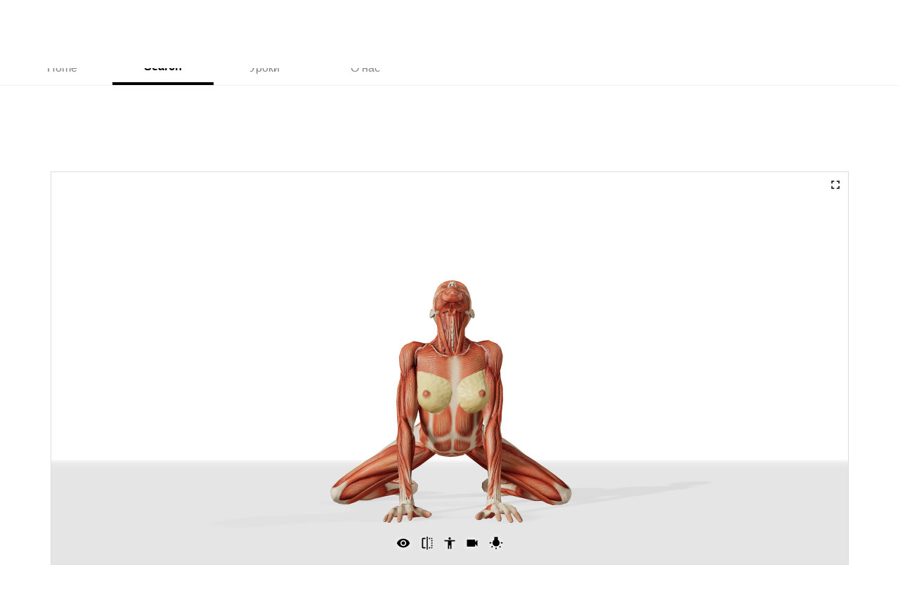

--- FILE ---
content_type: text/html; charset=utf-8
request_url: https://www.google.com/recaptcha/api2/aframe
body_size: 267
content:
<!DOCTYPE HTML><html><head><meta http-equiv="content-type" content="text/html; charset=UTF-8"></head><body><script nonce="6EsS_PDiP-UgKN2uQkhMig">/** Anti-fraud and anti-abuse applications only. See google.com/recaptcha */ try{var clients={'sodar':'https://pagead2.googlesyndication.com/pagead/sodar?'};window.addEventListener("message",function(a){try{if(a.source===window.parent){var b=JSON.parse(a.data);var c=clients[b['id']];if(c){var d=document.createElement('img');d.src=c+b['params']+'&rc='+(localStorage.getItem("rc::a")?sessionStorage.getItem("rc::b"):"");window.document.body.appendChild(d);sessionStorage.setItem("rc::e",parseInt(sessionStorage.getItem("rc::e")||0)+1);localStorage.setItem("rc::h",'1769308415676');}}}catch(b){}});window.parent.postMessage("_grecaptcha_ready", "*");}catch(b){}</script></body></html>

--- FILE ---
content_type: application/javascript; charset=utf-8
request_url: https://www.posemaniacs.com/_next/static/chunks/fb7d5399-90b1190c93a03421.js
body_size: 158718
content:
"use strict";(self.webpackChunk_N_E=self.webpackChunk_N_E||[]).push([[3737],{99477:function(t,e,n){n.r(e),n.d(e,{ACESFilmicToneMapping:function(){return nt},AddEquation:function(){return T},AddOperation:function(){return K},AdditiveAnimationBlendMode:function(){return Re},AdditiveBlending:function(){return M},AlphaFormat:function(){return Nt},AlwaysDepth:function(){return k},AlwaysStencilFunc:function(){return nn},AmbientLight:function(){return Gu},AmbientLightProbe:function(){return id},AnimationClip:function(){return du},AnimationLoader:function(){return _u},AnimationMixer:function(){return Od},AnimationObjectGroup:function(){return Bd},AnimationUtils:function(){return $h},ArcCurve:function(){return Mc},ArrayCamera:function(){return tl},ArrowHelper:function(){return Ep},Audio:function(){return gd},AudioAnalyser:function(){return bd},AudioContext:function(){return ed},AudioListener:function(){return md},AudioLoader:function(){return nd},AxesHelper:function(){return Ap},AxisHelper:function(){return cf},BackSide:function(){return m},BasicDepthPacking:function(){return Ne},BasicShadowMap:function(){return h},BinaryTextureLoader:function(){return ff},Bone:function(){return Hl},BooleanKeyframeTrack:function(){return su},BoundingBoxHelper:function(){return hf},Box2:function(){return Xd},Box3:function(){return cr},Box3Helper:function(){return Mp},BoxBufferGeometry:function(){return cs},BoxGeometry:function(){return cs},BoxHelper:function(){return _p},BufferAttribute:function(){return Ti},BufferGeometry:function(){return Vi},BufferGeometryLoader:function(){return Ju},ByteType:function(){return St},Cache:function(){return fu},Camera:function(){return fs},CameraHelper:function(){return vp},CanvasRenderer:function(){return gf},CanvasTexture:function(){return yc},CapsuleBufferGeometry:function(){return kc},CapsuleGeometry:function(){return kc},CatmullRomCurve3:function(){return Ac},CineonToneMapping:function(){return et},CircleBufferGeometry:function(){return Vc},CircleGeometry:function(){return Vc},ClampToEdgeWrapping:function(){return ut},Clock:function(){return cd},Color:function(){return jn},ColorKeyframeTrack:function(){return au},ColorManagement:function(){return Un},CompressedTexture:function(){return vc},CompressedTextureLoader:function(){return Mu},ConeBufferGeometry:function(){return jc},ConeGeometry:function(){return jc},CubeCamera:function(){return vs},CubeReflectionMapping:function(){return st},CubeRefractionMapping:function(){return at},CubeTexture:function(){return ys},CubeTextureLoader:function(){return wu},CubeUVReflectionMapping:function(){return ct},CubicBezierCurve:function(){return Pc},CubicBezierCurve3:function(){return Dc},CubicInterpolant:function(){return eu},CullFaceBack:function(){return o},CullFaceFront:function(){return l},CullFaceFrontBack:function(){return c},CullFaceNone:function(){return a},Curve:function(){return xc},CurvePath:function(){return Fc},CustomBlending:function(){return S},CustomToneMapping:function(){return rt},CylinderBufferGeometry:function(){return Wc},CylinderGeometry:function(){return Wc},Cylindrical:function(){return jd},Data3DTexture:function(){return nr},DataArrayTexture:function(){return tr},DataTexture:function(){return Gl},DataTexture2DArray:function(){return Ef},DataTexture3D:function(){return Af},DataTextureLoader:function(){return Su},DataUtils:function(){return Cp},DecrementStencilOp:function(){return je},DecrementWrapStencilOp:function(){return Xe},DefaultLoadingManager:function(){return gu},DepthFormat:function(){return Ft},DepthStencilFormat:function(){return Ht},DepthTexture:function(){return il},DirectionalLight:function(){return Hu},DirectionalLightHelper:function(){return fp},DiscreteInterpolant:function(){return ru},DodecahedronBufferGeometry:function(){return Xc},DodecahedronGeometry:function(){return Xc},DoubleSide:function(){return g},DstAlphaFactor:function(){return z},DstColorFactor:function(){return U},DynamicBufferAttribute:function(){return Qp},DynamicCopyUsage:function(){return un},DynamicDrawUsage:function(){return sn},DynamicReadUsage:function(){return ln},EdgesGeometry:function(){return Qc},EdgesHelper:function(){return uf},EllipseCurve:function(){return _c},EqualDepth:function(){return j},EqualStencilFunc:function(){return Ke},EquirectangularReflectionMapping:function(){return ot},EquirectangularRefractionMapping:function(){return lt},Euler:function(){return Xr},EventDispatcher:function(){return gn},ExtrudeBufferGeometry:function(){return Rh},ExtrudeGeometry:function(){return Rh},FaceColors:function(){return Gp},FileLoader:function(){return xu},FlatShading:function(){return v},Float16BufferAttribute:function(){return Ii},Float32Attribute:function(){return of},Float32BufferAttribute:function(){return Ni},Float64Attribute:function(){return lf},Float64BufferAttribute:function(){return Bi},FloatType:function(){return Ct},Fog:function(){return hl},FogExp2:function(){return cl},Font:function(){return wf},FontLoader:function(){return bf},FramebufferTexture:function(){return gc},FrontSide:function(){return f},Frustum:function(){return Es},GLBufferAttribute:function(){return Hd},GLSL1:function(){return pn},GLSL3:function(){return fn},GreaterDepth:function(){return X},GreaterEqualDepth:function(){return q},GreaterEqualStencilFunc:function(){return en},GreaterStencilFunc:function(){return $e},GridHelper:function(){return cp},Group:function(){return el},HalfFloatType:function(){return Lt},HemisphereLight:function(){return Au},HemisphereLightHelper:function(){return lp},HemisphereLightProbe:function(){return rd},IcosahedronBufferGeometry:function(){return Lh},IcosahedronGeometry:function(){return Lh},ImageBitmapLoader:function(){return $u},ImageLoader:function(){return bu},ImageUtils:function(){return Xn},ImmediateRenderObject:function(){return Sf},IncrementStencilOp:function(){return We},IncrementWrapStencilOp:function(){return qe},InstancedBufferAttribute:function(){return jl},InstancedBufferGeometry:function(){return Xu},InstancedInterleavedBuffer:function(){return Fd},InstancedMesh:function(){return Zl},Int16Attribute:function(){return nf},Int16BufferAttribute:function(){return Ci},Int32Attribute:function(){return sf},Int32BufferAttribute:function(){return Pi},Int8Attribute:function(){return $p},Int8BufferAttribute:function(){return Ei},IntType:function(){return At},InterleavedBuffer:function(){return dl},InterleavedBufferAttribute:function(){return fl},Interpolant:function(){return tu},InterpolateDiscrete:function(){return Me},InterpolateLinear:function(){return be},InterpolateSmooth:function(){return we},InvertStencilOp:function(){return Je},JSONLoader:function(){return vf},KeepStencilOp:function(){return ke},KeyframeTrack:function(){return iu},LOD:function(){return Il},LatheBufferGeometry:function(){return Gc},LatheGeometry:function(){return Gc},Layers:function(){return Jr},LensFlare:function(){return xf},LessDepth:function(){return V},LessEqualDepth:function(){return W},LessEqualStencilFunc:function(){return Qe},LessStencilFunc:function(){return Ze},Light:function(){return Eu},LightProbe:function(){return Wu},Line:function(){return rc},Line3:function(){return Zd},LineBasicMaterial:function(){return Kl},LineCurve:function(){return Ic},LineCurve3:function(){return Nc},LineDashedMaterial:function(){return Kh},LineLoop:function(){return oc},LinePieces:function(){return Fp},LineSegments:function(){return ac},LineStrip:function(){return Up},LinearEncoding:function(){return De},LinearFilter:function(){return yt},LinearInterpolant:function(){return nu},LinearMipMapLinearFilter:function(){return bt},LinearMipMapNearestFilter:function(){return _t},LinearMipmapLinearFilter:function(){return Mt},LinearMipmapNearestFilter:function(){return xt},LinearSRGBColorSpace:function(){return He},LinearToneMapping:function(){return $},Loader:function(){return vu},LoaderUtils:function(){return qu},LoadingManager:function(){return mu},LoopOnce:function(){return ye},LoopPingPong:function(){return _e},LoopRepeat:function(){return xe},LuminanceAlphaFormat:function(){return Ut},LuminanceFormat:function(){return Ot},MOUSE:function(){return i},Material:function(){return Mi},MaterialLoader:function(){return ju},Math:function(){return Rn},MathUtils:function(){return Rn},Matrix3:function(){return Ln},Matrix4:function(){return Or},MaxEquation:function(){return C},Mesh:function(){return os},MeshBasicMaterial:function(){return bi},MeshDepthMaterial:function(){return Jo},MeshDistanceMaterial:function(){return Yo},MeshFaceMaterial:function(){return Vp},MeshLambertMaterial:function(){return Yh},MeshMatcapMaterial:function(){return Zh},MeshNormalMaterial:function(){return Jh},MeshPhongMaterial:function(){return qh},MeshPhysicalMaterial:function(){return jh},MeshStandardMaterial:function(){return Wh},MeshToonMaterial:function(){return Xh},MinEquation:function(){return R},MirroredRepeatWrapping:function(){return dt},MixOperation:function(){return Z},MultiMaterial:function(){return Wp},MultiplyBlending:function(){return w},MultiplyOperation:function(){return Y},NearestFilter:function(){return pt},NearestMipMapLinearFilter:function(){return vt},NearestMipMapNearestFilter:function(){return mt},NearestMipmapLinearFilter:function(){return gt},NearestMipmapNearestFilter:function(){return ft},NeverDepth:function(){return G},NeverStencilFunc:function(){return Ye},NoBlending:function(){return x},NoColorSpace:function(){return Ue},NoColors:function(){return Hp},NoToneMapping:function(){return Q},NormalAnimationBlendMode:function(){return Ae},NormalBlending:function(){return _},NotEqualDepth:function(){return J},NotEqualStencilFunc:function(){return tn},NumberKeyframeTrack:function(){return ou},Object3D:function(){return li},ObjectLoader:function(){return Yu},ObjectSpaceNormalMap:function(){return Oe},OctahedronBufferGeometry:function(){return Ph},OctahedronGeometry:function(){return Ph},OneFactor:function(){return P},OneMinusDstAlphaFactor:function(){return O},OneMinusDstColorFactor:function(){return F},OneMinusSrcAlphaFactor:function(){return B},OneMinusSrcColorFactor:function(){return I},OrthographicCamera:function(){return Fs},PCFShadowMap:function(){return u},PCFSoftShadowMap:function(){return d},PMREMGenerator:function(){return Js},ParametricGeometry:function(){return _f},Particle:function(){return qp},ParticleBasicMaterial:function(){return Yp},ParticleSystem:function(){return Xp},ParticleSystemMaterial:function(){return Zp},Path:function(){return Hc},PerspectiveCamera:function(){return ms},Plane:function(){return ws},PlaneBufferGeometry:function(){return Cs},PlaneGeometry:function(){return Cs},PlaneHelper:function(){return bp},PointCloud:function(){return jp},PointCloudMaterial:function(){return Jp},PointLight:function(){return Uu},PointLightHelper:function(){return ip},Points:function(){return pc},PointsMaterial:function(){return lc},PolarGridHelper:function(){return hp},PolyhedronBufferGeometry:function(){return qc},PolyhedronGeometry:function(){return qc},PositionalAudio:function(){return Md},PropertyBinding:function(){return Nd},PropertyMixer:function(){return wd},QuadraticBezierCurve:function(){return Bc},QuadraticBezierCurve3:function(){return zc},Quaternion:function(){return sr},QuaternionKeyframeTrack:function(){return cu},QuaternionLinearInterpolant:function(){return lu},REVISION:function(){return r},RGBADepthPacking:function(){return Be},RGBAFormat:function(){return zt},RGBAIntegerFormat:function(){return jt},RGBA_ASTC_10x10_Format:function(){return fe},RGBA_ASTC_10x5_Format:function(){return ue},RGBA_ASTC_10x6_Format:function(){return de},RGBA_ASTC_10x8_Format:function(){return pe},RGBA_ASTC_12x10_Format:function(){return me},RGBA_ASTC_12x12_Format:function(){return ge},RGBA_ASTC_4x4_Format:function(){return re},RGBA_ASTC_5x4_Format:function(){return ie},RGBA_ASTC_5x5_Format:function(){return se},RGBA_ASTC_6x5_Format:function(){return ae},RGBA_ASTC_6x6_Format:function(){return oe},RGBA_ASTC_8x5_Format:function(){return le},RGBA_ASTC_8x6_Format:function(){return ce},RGBA_ASTC_8x8_Format:function(){return he},RGBA_BPTC_Format:function(){return ve},RGBA_ETC2_EAC_Format:function(){return ne},RGBA_PVRTC_2BPPV1_Format:function(){return $t},RGBA_PVRTC_4BPPV1_Format:function(){return Qt},RGBA_S3TC_DXT1_Format:function(){return Xt},RGBA_S3TC_DXT3_Format:function(){return Jt},RGBA_S3TC_DXT5_Format:function(){return Yt},RGBFormat:function(){return Bt},RGB_ETC1_Format:function(){return te},RGB_ETC2_Format:function(){return ee},RGB_PVRTC_2BPPV1_Format:function(){return Kt},RGB_PVRTC_4BPPV1_Format:function(){return Zt},RGB_S3TC_DXT1_Format:function(){return qt},RGFormat:function(){return Vt},RGIntegerFormat:function(){return Wt},RawShaderMaterial:function(){return Vh},Ray:function(){return zr},Raycaster:function(){return Gd},RectAreaLight:function(){return ku},RedFormat:function(){return Gt},RedIntegerFormat:function(){return kt},ReinhardToneMapping:function(){return tt},RepeatWrapping:function(){return ht},ReplaceStencilOp:function(){return Ve},ReverseSubtractEquation:function(){return A},RingBufferGeometry:function(){return Dh},RingGeometry:function(){return Dh},SRGBColorSpace:function(){return Fe},Scene:function(){return ul},SceneUtils:function(){return yf},ShaderChunk:function(){return Ls},ShaderLib:function(){return Ds},ShaderMaterial:function(){return ps},ShadowMaterial:function(){return kh},Shape:function(){return $c},ShapeBufferGeometry:function(){return Ih},ShapeGeometry:function(){return Ih},ShapePath:function(){return Rp},ShapeUtils:function(){return Th},ShortType:function(){return Tt},Skeleton:function(){return Wl},SkeletonHelper:function(){return np},SkinnedMesh:function(){return Fl},SmoothShading:function(){return y},Source:function(){return Jn},Sphere:function(){return Rr},SphereBufferGeometry:function(){return Nh},SphereGeometry:function(){return Nh},Spherical:function(){return Wd},SphericalHarmonics3:function(){return Vu},SplineCurve:function(){return Oc},SpotLight:function(){return Iu},SpotLightHelper:function(){return Qd},Sprite:function(){return Cl},SpriteMaterial:function(){return ml},SrcAlphaFactor:function(){return N},SrcAlphaSaturateFactor:function(){return H},SrcColorFactor:function(){return D},StaticCopyUsage:function(){return hn},StaticDrawUsage:function(){return rn},StaticReadUsage:function(){return on},StereoCamera:function(){return ld},StreamCopyUsage:function(){return dn},StreamDrawUsage:function(){return an},StreamReadUsage:function(){return cn},StringKeyframeTrack:function(){return hu},SubtractEquation:function(){return E},SubtractiveBlending:function(){return b},TOUCH:function(){return s},TangentSpaceNormalMap:function(){return ze},TetrahedronBufferGeometry:function(){return Bh},TetrahedronGeometry:function(){return Bh},TextGeometry:function(){return Mf},Texture:function(){return Kn},TextureLoader:function(){return Tu},TorusBufferGeometry:function(){return zh},TorusGeometry:function(){return zh},TorusKnotBufferGeometry:function(){return Oh},TorusKnotGeometry:function(){return Oh},Triangle:function(){return xi},TriangleFanDrawMode:function(){return Pe},TriangleStripDrawMode:function(){return Le},TrianglesDrawMode:function(){return Ce},TubeBufferGeometry:function(){return Uh},TubeGeometry:function(){return Uh},UVMapping:function(){return it},Uint16Attribute:function(){return rf},Uint16BufferAttribute:function(){return Li},Uint32Attribute:function(){return af},Uint32BufferAttribute:function(){return Di},Uint8Attribute:function(){return tf},Uint8BufferAttribute:function(){return Ai},Uint8ClampedAttribute:function(){return ef},Uint8ClampedBufferAttribute:function(){return Ri},Uniform:function(){return Ud},UniformsLib:function(){return Ps},UniformsUtils:function(){return ds},UnsignedByteType:function(){return wt},UnsignedInt248Type:function(){return It},UnsignedIntType:function(){return Rt},UnsignedShort4444Type:function(){return Pt},UnsignedShort5551Type:function(){return Dt},UnsignedShortType:function(){return Et},VSMShadowMap:function(){return p},Vector2:function(){return Cn},Vector3:function(){return ar},Vector4:function(){return Qn},VectorKeyframeTrack:function(){return uu},Vertex:function(){return Kp},VertexColors:function(){return kp},VideoTexture:function(){return mc},WebGL1Renderer:function(){return ll},WebGL3DRenderTarget:function(){return rr},WebGLArrayRenderTarget:function(){return er},WebGLCubeRenderTarget:function(){return xs},WebGLMultipleRenderTargets:function(){return ir},WebGLMultisampleRenderTarget:function(){return Tf},WebGLRenderTarget:function(){return $n},WebGLRenderTargetCube:function(){return mf},WebGLRenderer:function(){return ol},WebGLUtils:function(){return $o},WireframeGeometry:function(){return Fh},WireframeHelper:function(){return df},WrapAroundEnding:function(){return Ee},XHRLoader:function(){return pf},ZeroCurvatureEnding:function(){return Se},ZeroFactor:function(){return L},ZeroSlopeEnding:function(){return Te},ZeroStencilOp:function(){return Ge},_SRGBAFormat:function(){return mn},sRGBEncoding:function(){return Ie}});const r="140",i={LEFT:0,MIDDLE:1,RIGHT:2,ROTATE:0,DOLLY:1,PAN:2},s={ROTATE:0,PAN:1,DOLLY_PAN:2,DOLLY_ROTATE:3},a=0,o=1,l=2,c=3,h=0,u=1,d=2,p=3,f=0,m=1,g=2,v=1,y=2,x=0,_=1,M=2,b=3,w=4,S=5,T=100,E=101,A=102,R=103,C=104,L=200,P=201,D=202,I=203,N=204,B=205,z=206,O=207,U=208,F=209,H=210,G=0,k=1,V=2,W=3,j=4,q=5,X=6,J=7,Y=0,Z=1,K=2,Q=0,$=1,tt=2,et=3,nt=4,rt=5,it=300,st=301,at=302,ot=303,lt=304,ct=306,ht=1e3,ut=1001,dt=1002,pt=1003,ft=1004,mt=1004,gt=1005,vt=1005,yt=1006,xt=1007,_t=1007,Mt=1008,bt=1008,wt=1009,St=1010,Tt=1011,Et=1012,At=1013,Rt=1014,Ct=1015,Lt=1016,Pt=1017,Dt=1018,It=1020,Nt=1021,Bt=1022,zt=1023,Ot=1024,Ut=1025,Ft=1026,Ht=1027,Gt=1028,kt=1029,Vt=1030,Wt=1031,jt=1033,qt=33776,Xt=33777,Jt=33778,Yt=33779,Zt=35840,Kt=35841,Qt=35842,$t=35843,te=36196,ee=37492,ne=37496,re=37808,ie=37809,se=37810,ae=37811,oe=37812,le=37813,ce=37814,he=37815,ue=37816,de=37817,pe=37818,fe=37819,me=37820,ge=37821,ve=36492,ye=2200,xe=2201,_e=2202,Me=2300,be=2301,we=2302,Se=2400,Te=2401,Ee=2402,Ae=2500,Re=2501,Ce=0,Le=1,Pe=2,De=3e3,Ie=3001,Ne=3200,Be=3201,ze=0,Oe=1,Ue="",Fe="srgb",He="srgb-linear",Ge=0,ke=7680,Ve=7681,We=7682,je=7683,qe=34055,Xe=34056,Je=5386,Ye=512,Ze=513,Ke=514,Qe=515,$e=516,tn=517,en=518,nn=519,rn=35044,sn=35048,an=35040,on=35045,ln=35049,cn=35041,hn=35046,un=35050,dn=35042,pn="100",fn="300 es",mn=1035;class gn{addEventListener(t,e){void 0===this._listeners&&(this._listeners={});const n=this._listeners;void 0===n[t]&&(n[t]=[]),-1===n[t].indexOf(e)&&n[t].push(e)}hasEventListener(t,e){if(void 0===this._listeners)return!1;const n=this._listeners;return void 0!==n[t]&&-1!==n[t].indexOf(e)}removeEventListener(t,e){if(void 0===this._listeners)return;const n=this._listeners[t];if(void 0!==n){const t=n.indexOf(e);-1!==t&&n.splice(t,1)}}dispatchEvent(t){if(void 0===this._listeners)return;const e=this._listeners[t.type];if(void 0!==e){t.target=this;const n=e.slice(0);for(let e=0,r=n.length;e<r;e++)n[e].call(this,t);t.target=null}}}const vn=[];for(let Rf=0;Rf<256;Rf++)vn[Rf]=(Rf<16?"0":"")+Rf.toString(16);let yn=1234567;const xn=Math.PI/180,_n=180/Math.PI;function Mn(){const t=4294967295*Math.random()|0,e=4294967295*Math.random()|0,n=4294967295*Math.random()|0,r=4294967295*Math.random()|0;return(vn[255&t]+vn[t>>8&255]+vn[t>>16&255]+vn[t>>24&255]+"-"+vn[255&e]+vn[e>>8&255]+"-"+vn[e>>16&15|64]+vn[e>>24&255]+"-"+vn[63&n|128]+vn[n>>8&255]+"-"+vn[n>>16&255]+vn[n>>24&255]+vn[255&r]+vn[r>>8&255]+vn[r>>16&255]+vn[r>>24&255]).toLowerCase()}function bn(t,e,n){return Math.max(e,Math.min(n,t))}function wn(t,e){return(t%e+e)%e}function Sn(t,e,n){return(1-n)*t+n*e}function Tn(t){return 0===(t&t-1)&&0!==t}function En(t){return Math.pow(2,Math.ceil(Math.log(t)/Math.LN2))}function An(t){return Math.pow(2,Math.floor(Math.log(t)/Math.LN2))}var Rn=Object.freeze({__proto__:null,DEG2RAD:xn,RAD2DEG:_n,generateUUID:Mn,clamp:bn,euclideanModulo:wn,mapLinear:function(t,e,n,r,i){return r+(t-e)*(i-r)/(n-e)},inverseLerp:function(t,e,n){return t!==e?(n-t)/(e-t):0},lerp:Sn,damp:function(t,e,n,r){return Sn(t,e,1-Math.exp(-n*r))},pingpong:function(t,e=1){return e-Math.abs(wn(t,2*e)-e)},smoothstep:function(t,e,n){return t<=e?0:t>=n?1:(t=(t-e)/(n-e))*t*(3-2*t)},smootherstep:function(t,e,n){return t<=e?0:t>=n?1:(t=(t-e)/(n-e))*t*t*(t*(6*t-15)+10)},randInt:function(t,e){return t+Math.floor(Math.random()*(e-t+1))},randFloat:function(t,e){return t+Math.random()*(e-t)},randFloatSpread:function(t){return t*(.5-Math.random())},seededRandom:function(t){void 0!==t&&(yn=t);let e=yn+=1831565813;return e=Math.imul(e^e>>>15,1|e),e^=e+Math.imul(e^e>>>7,61|e),((e^e>>>14)>>>0)/4294967296},degToRad:function(t){return t*xn},radToDeg:function(t){return t*_n},isPowerOfTwo:Tn,ceilPowerOfTwo:En,floorPowerOfTwo:An,setQuaternionFromProperEuler:function(t,e,n,r,i){const s=Math.cos,a=Math.sin,o=s(n/2),l=a(n/2),c=s((e+r)/2),h=a((e+r)/2),u=s((e-r)/2),d=a((e-r)/2),p=s((r-e)/2),f=a((r-e)/2);switch(i){case"XYX":t.set(o*h,l*u,l*d,o*c);break;case"YZY":t.set(l*d,o*h,l*u,o*c);break;case"ZXZ":t.set(l*u,l*d,o*h,o*c);break;case"XZX":t.set(o*h,l*f,l*p,o*c);break;case"YXY":t.set(l*p,o*h,l*f,o*c);break;case"ZYZ":t.set(l*f,l*p,o*h,o*c);break;default:console.warn("THREE.MathUtils: .setQuaternionFromProperEuler() encountered an unknown order: "+i)}},normalize:function(t,e){switch(e.constructor){case Float32Array:return t;case Uint16Array:return Math.round(65535*t);case Uint8Array:return Math.round(255*t);case Int16Array:return Math.round(32767*t);case Int8Array:return Math.round(127*t);default:throw new Error("Invalid component type.")}},denormalize:function(t,e){switch(e.constructor){case Float32Array:return t;case Uint16Array:return t/65535;case Uint8Array:return t/255;case Int16Array:return Math.max(t/32767,-1);case Int8Array:return Math.max(t/127,-1);default:throw new Error("Invalid component type.")}}});class Cn{constructor(t=0,e=0){this.x=t,this.y=e}get width(){return this.x}set width(t){this.x=t}get height(){return this.y}set height(t){this.y=t}set(t,e){return this.x=t,this.y=e,this}setScalar(t){return this.x=t,this.y=t,this}setX(t){return this.x=t,this}setY(t){return this.y=t,this}setComponent(t,e){switch(t){case 0:this.x=e;break;case 1:this.y=e;break;default:throw new Error("index is out of range: "+t)}return this}getComponent(t){switch(t){case 0:return this.x;case 1:return this.y;default:throw new Error("index is out of range: "+t)}}clone(){return new this.constructor(this.x,this.y)}copy(t){return this.x=t.x,this.y=t.y,this}add(t,e){return void 0!==e?(console.warn("THREE.Vector2: .add() now only accepts one argument. Use .addVectors( a, b ) instead."),this.addVectors(t,e)):(this.x+=t.x,this.y+=t.y,this)}addScalar(t){return this.x+=t,this.y+=t,this}addVectors(t,e){return this.x=t.x+e.x,this.y=t.y+e.y,this}addScaledVector(t,e){return this.x+=t.x*e,this.y+=t.y*e,this}sub(t,e){return void 0!==e?(console.warn("THREE.Vector2: .sub() now only accepts one argument. Use .subVectors( a, b ) instead."),this.subVectors(t,e)):(this.x-=t.x,this.y-=t.y,this)}subScalar(t){return this.x-=t,this.y-=t,this}subVectors(t,e){return this.x=t.x-e.x,this.y=t.y-e.y,this}multiply(t){return this.x*=t.x,this.y*=t.y,this}multiplyScalar(t){return this.x*=t,this.y*=t,this}divide(t){return this.x/=t.x,this.y/=t.y,this}divideScalar(t){return this.multiplyScalar(1/t)}applyMatrix3(t){const e=this.x,n=this.y,r=t.elements;return this.x=r[0]*e+r[3]*n+r[6],this.y=r[1]*e+r[4]*n+r[7],this}min(t){return this.x=Math.min(this.x,t.x),this.y=Math.min(this.y,t.y),this}max(t){return this.x=Math.max(this.x,t.x),this.y=Math.max(this.y,t.y),this}clamp(t,e){return this.x=Math.max(t.x,Math.min(e.x,this.x)),this.y=Math.max(t.y,Math.min(e.y,this.y)),this}clampScalar(t,e){return this.x=Math.max(t,Math.min(e,this.x)),this.y=Math.max(t,Math.min(e,this.y)),this}clampLength(t,e){const n=this.length();return this.divideScalar(n||1).multiplyScalar(Math.max(t,Math.min(e,n)))}floor(){return this.x=Math.floor(this.x),this.y=Math.floor(this.y),this}ceil(){return this.x=Math.ceil(this.x),this.y=Math.ceil(this.y),this}round(){return this.x=Math.round(this.x),this.y=Math.round(this.y),this}roundToZero(){return this.x=this.x<0?Math.ceil(this.x):Math.floor(this.x),this.y=this.y<0?Math.ceil(this.y):Math.floor(this.y),this}negate(){return this.x=-this.x,this.y=-this.y,this}dot(t){return this.x*t.x+this.y*t.y}cross(t){return this.x*t.y-this.y*t.x}lengthSq(){return this.x*this.x+this.y*this.y}length(){return Math.sqrt(this.x*this.x+this.y*this.y)}manhattanLength(){return Math.abs(this.x)+Math.abs(this.y)}normalize(){return this.divideScalar(this.length()||1)}angle(){return Math.atan2(-this.y,-this.x)+Math.PI}distanceTo(t){return Math.sqrt(this.distanceToSquared(t))}distanceToSquared(t){const e=this.x-t.x,n=this.y-t.y;return e*e+n*n}manhattanDistanceTo(t){return Math.abs(this.x-t.x)+Math.abs(this.y-t.y)}setLength(t){return this.normalize().multiplyScalar(t)}lerp(t,e){return this.x+=(t.x-this.x)*e,this.y+=(t.y-this.y)*e,this}lerpVectors(t,e,n){return this.x=t.x+(e.x-t.x)*n,this.y=t.y+(e.y-t.y)*n,this}equals(t){return t.x===this.x&&t.y===this.y}fromArray(t,e=0){return this.x=t[e],this.y=t[e+1],this}toArray(t=[],e=0){return t[e]=this.x,t[e+1]=this.y,t}fromBufferAttribute(t,e,n){return void 0!==n&&console.warn("THREE.Vector2: offset has been removed from .fromBufferAttribute()."),this.x=t.getX(e),this.y=t.getY(e),this}rotateAround(t,e){const n=Math.cos(e),r=Math.sin(e),i=this.x-t.x,s=this.y-t.y;return this.x=i*n-s*r+t.x,this.y=i*r+s*n+t.y,this}random(){return this.x=Math.random(),this.y=Math.random(),this}*[Symbol.iterator](){yield this.x,yield this.y}}Cn.prototype.isVector2=!0;class Ln{constructor(){this.elements=[1,0,0,0,1,0,0,0,1],arguments.length>0&&console.error("THREE.Matrix3: the constructor no longer reads arguments. use .set() instead.")}set(t,e,n,r,i,s,a,o,l){const c=this.elements;return c[0]=t,c[1]=r,c[2]=a,c[3]=e,c[4]=i,c[5]=o,c[6]=n,c[7]=s,c[8]=l,this}identity(){return this.set(1,0,0,0,1,0,0,0,1),this}copy(t){const e=this.elements,n=t.elements;return e[0]=n[0],e[1]=n[1],e[2]=n[2],e[3]=n[3],e[4]=n[4],e[5]=n[5],e[6]=n[6],e[7]=n[7],e[8]=n[8],this}extractBasis(t,e,n){return t.setFromMatrix3Column(this,0),e.setFromMatrix3Column(this,1),n.setFromMatrix3Column(this,2),this}setFromMatrix4(t){const e=t.elements;return this.set(e[0],e[4],e[8],e[1],e[5],e[9],e[2],e[6],e[10]),this}multiply(t){return this.multiplyMatrices(this,t)}premultiply(t){return this.multiplyMatrices(t,this)}multiplyMatrices(t,e){const n=t.elements,r=e.elements,i=this.elements,s=n[0],a=n[3],o=n[6],l=n[1],c=n[4],h=n[7],u=n[2],d=n[5],p=n[8],f=r[0],m=r[3],g=r[6],v=r[1],y=r[4],x=r[7],_=r[2],M=r[5],b=r[8];return i[0]=s*f+a*v+o*_,i[3]=s*m+a*y+o*M,i[6]=s*g+a*x+o*b,i[1]=l*f+c*v+h*_,i[4]=l*m+c*y+h*M,i[7]=l*g+c*x+h*b,i[2]=u*f+d*v+p*_,i[5]=u*m+d*y+p*M,i[8]=u*g+d*x+p*b,this}multiplyScalar(t){const e=this.elements;return e[0]*=t,e[3]*=t,e[6]*=t,e[1]*=t,e[4]*=t,e[7]*=t,e[2]*=t,e[5]*=t,e[8]*=t,this}determinant(){const t=this.elements,e=t[0],n=t[1],r=t[2],i=t[3],s=t[4],a=t[5],o=t[6],l=t[7],c=t[8];return e*s*c-e*a*l-n*i*c+n*a*o+r*i*l-r*s*o}invert(){const t=this.elements,e=t[0],n=t[1],r=t[2],i=t[3],s=t[4],a=t[5],o=t[6],l=t[7],c=t[8],h=c*s-a*l,u=a*o-c*i,d=l*i-s*o,p=e*h+n*u+r*d;if(0===p)return this.set(0,0,0,0,0,0,0,0,0);const f=1/p;return t[0]=h*f,t[1]=(r*l-c*n)*f,t[2]=(a*n-r*s)*f,t[3]=u*f,t[4]=(c*e-r*o)*f,t[5]=(r*i-a*e)*f,t[6]=d*f,t[7]=(n*o-l*e)*f,t[8]=(s*e-n*i)*f,this}transpose(){let t;const e=this.elements;return t=e[1],e[1]=e[3],e[3]=t,t=e[2],e[2]=e[6],e[6]=t,t=e[5],e[5]=e[7],e[7]=t,this}getNormalMatrix(t){return this.setFromMatrix4(t).invert().transpose()}transposeIntoArray(t){const e=this.elements;return t[0]=e[0],t[1]=e[3],t[2]=e[6],t[3]=e[1],t[4]=e[4],t[5]=e[7],t[6]=e[2],t[7]=e[5],t[8]=e[8],this}setUvTransform(t,e,n,r,i,s,a){const o=Math.cos(i),l=Math.sin(i);return this.set(n*o,n*l,-n*(o*s+l*a)+s+t,-r*l,r*o,-r*(-l*s+o*a)+a+e,0,0,1),this}scale(t,e){const n=this.elements;return n[0]*=t,n[3]*=t,n[6]*=t,n[1]*=e,n[4]*=e,n[7]*=e,this}rotate(t){const e=Math.cos(t),n=Math.sin(t),r=this.elements,i=r[0],s=r[3],a=r[6],o=r[1],l=r[4],c=r[7];return r[0]=e*i+n*o,r[3]=e*s+n*l,r[6]=e*a+n*c,r[1]=-n*i+e*o,r[4]=-n*s+e*l,r[7]=-n*a+e*c,this}translate(t,e){const n=this.elements;return n[0]+=t*n[2],n[3]+=t*n[5],n[6]+=t*n[8],n[1]+=e*n[2],n[4]+=e*n[5],n[7]+=e*n[8],this}equals(t){const e=this.elements,n=t.elements;for(let r=0;r<9;r++)if(e[r]!==n[r])return!1;return!0}fromArray(t,e=0){for(let n=0;n<9;n++)this.elements[n]=t[n+e];return this}toArray(t=[],e=0){const n=this.elements;return t[e]=n[0],t[e+1]=n[1],t[e+2]=n[2],t[e+3]=n[3],t[e+4]=n[4],t[e+5]=n[5],t[e+6]=n[6],t[e+7]=n[7],t[e+8]=n[8],t}clone(){return(new this.constructor).fromArray(this.elements)}}function Pn(t){for(let e=t.length-1;e>=0;--e)if(t[e]>65535)return!0;return!1}Ln.prototype.isMatrix3=!0;const Dn={Int8Array:Int8Array,Uint8Array:Uint8Array,Uint8ClampedArray:Uint8ClampedArray,Int16Array:Int16Array,Uint16Array:Uint16Array,Int32Array:Int32Array,Uint32Array:Uint32Array,Float32Array:Float32Array,Float64Array:Float64Array};function In(t,e){return new Dn[t](e)}function Nn(t){return document.createElementNS("http://www.w3.org/1999/xhtml",t)}function Bn(t){return t<.04045?.0773993808*t:Math.pow(.9478672986*t+.0521327014,2.4)}function zn(t){return t<.0031308?12.92*t:1.055*Math.pow(t,.41666)-.055}const On={[Fe]:{[He]:Bn},[He]:{[Fe]:zn}},Un={legacyMode:!0,get workingColorSpace(){return He},set workingColorSpace(t){console.warn("THREE.ColorManagement: .workingColorSpace is readonly.")},convert:function(t,e,n){if(this.legacyMode||e===n||!e||!n)return t;if(On[e]&&void 0!==On[e][n]){const r=On[e][n];return t.r=r(t.r),t.g=r(t.g),t.b=r(t.b),t}throw new Error("Unsupported color space conversion.")},fromWorkingColorSpace:function(t,e){return this.convert(t,this.workingColorSpace,e)},toWorkingColorSpace:function(t,e){return this.convert(t,e,this.workingColorSpace)}},Fn={aliceblue:15792383,antiquewhite:16444375,aqua:65535,aquamarine:8388564,azure:15794175,beige:16119260,bisque:16770244,black:0,blanchedalmond:16772045,blue:255,blueviolet:9055202,brown:10824234,burlywood:14596231,cadetblue:6266528,chartreuse:8388352,chocolate:13789470,coral:16744272,cornflowerblue:6591981,cornsilk:16775388,crimson:14423100,cyan:65535,darkblue:139,darkcyan:35723,darkgoldenrod:12092939,darkgray:11119017,darkgreen:25600,darkgrey:11119017,darkkhaki:12433259,darkmagenta:9109643,darkolivegreen:5597999,darkorange:16747520,darkorchid:10040012,darkred:9109504,darksalmon:15308410,darkseagreen:9419919,darkslateblue:4734347,darkslategray:3100495,darkslategrey:3100495,darkturquoise:52945,darkviolet:9699539,deeppink:16716947,deepskyblue:49151,dimgray:6908265,dimgrey:6908265,dodgerblue:2003199,firebrick:11674146,floralwhite:16775920,forestgreen:2263842,fuchsia:16711935,gainsboro:14474460,ghostwhite:16316671,gold:16766720,goldenrod:14329120,gray:8421504,green:32768,greenyellow:11403055,grey:8421504,honeydew:15794160,hotpink:16738740,indianred:13458524,indigo:4915330,ivory:16777200,khaki:15787660,lavender:15132410,lavenderblush:16773365,lawngreen:8190976,lemonchiffon:16775885,lightblue:11393254,lightcoral:15761536,lightcyan:14745599,lightgoldenrodyellow:16448210,lightgray:13882323,lightgreen:9498256,lightgrey:13882323,lightpink:16758465,lightsalmon:16752762,lightseagreen:2142890,lightskyblue:8900346,lightslategray:7833753,lightslategrey:7833753,lightsteelblue:11584734,lightyellow:16777184,lime:65280,limegreen:3329330,linen:16445670,magenta:16711935,maroon:8388608,mediumaquamarine:6737322,mediumblue:205,mediumorchid:12211667,mediumpurple:9662683,mediumseagreen:3978097,mediumslateblue:8087790,mediumspringgreen:64154,mediumturquoise:4772300,mediumvioletred:13047173,midnightblue:1644912,mintcream:16121850,mistyrose:16770273,moccasin:16770229,navajowhite:16768685,navy:128,oldlace:16643558,olive:8421376,olivedrab:7048739,orange:16753920,orangered:16729344,orchid:14315734,palegoldenrod:15657130,palegreen:10025880,paleturquoise:11529966,palevioletred:14381203,papayawhip:16773077,peachpuff:16767673,peru:13468991,pink:16761035,plum:14524637,powderblue:11591910,purple:8388736,rebeccapurple:6697881,red:16711680,rosybrown:12357519,royalblue:4286945,saddlebrown:9127187,salmon:16416882,sandybrown:16032864,seagreen:3050327,seashell:16774638,sienna:10506797,silver:12632256,skyblue:8900331,slateblue:6970061,slategray:7372944,slategrey:7372944,snow:16775930,springgreen:65407,steelblue:4620980,tan:13808780,teal:32896,thistle:14204888,tomato:16737095,turquoise:4251856,violet:15631086,wheat:16113331,white:16777215,whitesmoke:16119285,yellow:16776960,yellowgreen:10145074},Hn={r:0,g:0,b:0},Gn={h:0,s:0,l:0},kn={h:0,s:0,l:0};function Vn(t,e,n){return n<0&&(n+=1),n>1&&(n-=1),n<1/6?t+6*(e-t)*n:n<.5?e:n<2/3?t+6*(e-t)*(2/3-n):t}function Wn(t,e){return e.r=t.r,e.g=t.g,e.b=t.b,e}class jn{constructor(t,e,n){return void 0===e&&void 0===n?this.set(t):this.setRGB(t,e,n)}set(t){return t&&t.isColor?this.copy(t):"number"===typeof t?this.setHex(t):"string"===typeof t&&this.setStyle(t),this}setScalar(t){return this.r=t,this.g=t,this.b=t,this}setHex(t,e=Fe){return t=Math.floor(t),this.r=(t>>16&255)/255,this.g=(t>>8&255)/255,this.b=(255&t)/255,Un.toWorkingColorSpace(this,e),this}setRGB(t,e,n,r=He){return this.r=t,this.g=e,this.b=n,Un.toWorkingColorSpace(this,r),this}setHSL(t,e,n,r=He){if(t=wn(t,1),e=bn(e,0,1),n=bn(n,0,1),0===e)this.r=this.g=this.b=n;else{const r=n<=.5?n*(1+e):n+e-n*e,i=2*n-r;this.r=Vn(i,r,t+1/3),this.g=Vn(i,r,t),this.b=Vn(i,r,t-1/3)}return Un.toWorkingColorSpace(this,r),this}setStyle(t,e=Fe){function n(e){void 0!==e&&parseFloat(e)<1&&console.warn("THREE.Color: Alpha component of "+t+" will be ignored.")}let r;if(r=/^((?:rgb|hsl)a?)\(([^\)]*)\)/.exec(t)){let t;const i=r[1],s=r[2];switch(i){case"rgb":case"rgba":if(t=/^\s*(\d+)\s*,\s*(\d+)\s*,\s*(\d+)\s*(?:,\s*(\d*\.?\d+)\s*)?$/.exec(s))return this.r=Math.min(255,parseInt(t[1],10))/255,this.g=Math.min(255,parseInt(t[2],10))/255,this.b=Math.min(255,parseInt(t[3],10))/255,Un.toWorkingColorSpace(this,e),n(t[4]),this;if(t=/^\s*(\d+)\%\s*,\s*(\d+)\%\s*,\s*(\d+)\%\s*(?:,\s*(\d*\.?\d+)\s*)?$/.exec(s))return this.r=Math.min(100,parseInt(t[1],10))/100,this.g=Math.min(100,parseInt(t[2],10))/100,this.b=Math.min(100,parseInt(t[3],10))/100,Un.toWorkingColorSpace(this,e),n(t[4]),this;break;case"hsl":case"hsla":if(t=/^\s*(\d*\.?\d+)\s*,\s*(\d+)\%\s*,\s*(\d+)\%\s*(?:,\s*(\d*\.?\d+)\s*)?$/.exec(s)){const r=parseFloat(t[1])/360,i=parseInt(t[2],10)/100,s=parseInt(t[3],10)/100;return n(t[4]),this.setHSL(r,i,s,e)}}}else if(r=/^\#([A-Fa-f\d]+)$/.exec(t)){const t=r[1],n=t.length;if(3===n)return this.r=parseInt(t.charAt(0)+t.charAt(0),16)/255,this.g=parseInt(t.charAt(1)+t.charAt(1),16)/255,this.b=parseInt(t.charAt(2)+t.charAt(2),16)/255,Un.toWorkingColorSpace(this,e),this;if(6===n)return this.r=parseInt(t.charAt(0)+t.charAt(1),16)/255,this.g=parseInt(t.charAt(2)+t.charAt(3),16)/255,this.b=parseInt(t.charAt(4)+t.charAt(5),16)/255,Un.toWorkingColorSpace(this,e),this}return t&&t.length>0?this.setColorName(t,e):this}setColorName(t,e=Fe){const n=Fn[t.toLowerCase()];return void 0!==n?this.setHex(n,e):console.warn("THREE.Color: Unknown color "+t),this}clone(){return new this.constructor(this.r,this.g,this.b)}copy(t){return this.r=t.r,this.g=t.g,this.b=t.b,this}copySRGBToLinear(t){return this.r=Bn(t.r),this.g=Bn(t.g),this.b=Bn(t.b),this}copyLinearToSRGB(t){return this.r=zn(t.r),this.g=zn(t.g),this.b=zn(t.b),this}convertSRGBToLinear(){return this.copySRGBToLinear(this),this}convertLinearToSRGB(){return this.copyLinearToSRGB(this),this}getHex(t=Fe){return Un.fromWorkingColorSpace(Wn(this,Hn),t),bn(255*Hn.r,0,255)<<16^bn(255*Hn.g,0,255)<<8^bn(255*Hn.b,0,255)<<0}getHexString(t=Fe){return("000000"+this.getHex(t).toString(16)).slice(-6)}getHSL(t,e=He){Un.fromWorkingColorSpace(Wn(this,Hn),e);const n=Hn.r,r=Hn.g,i=Hn.b,s=Math.max(n,r,i),a=Math.min(n,r,i);let o,l;const c=(a+s)/2;if(a===s)o=0,l=0;else{const t=s-a;switch(l=c<=.5?t/(s+a):t/(2-s-a),s){case n:o=(r-i)/t+(r<i?6:0);break;case r:o=(i-n)/t+2;break;case i:o=(n-r)/t+4}o/=6}return t.h=o,t.s=l,t.l=c,t}getRGB(t,e=He){return Un.fromWorkingColorSpace(Wn(this,Hn),e),t.r=Hn.r,t.g=Hn.g,t.b=Hn.b,t}getStyle(t=Fe){return Un.fromWorkingColorSpace(Wn(this,Hn),t),t!==Fe?`color(${t} ${Hn.r} ${Hn.g} ${Hn.b})`:`rgb(${255*Hn.r|0},${255*Hn.g|0},${255*Hn.b|0})`}offsetHSL(t,e,n){return this.getHSL(Gn),Gn.h+=t,Gn.s+=e,Gn.l+=n,this.setHSL(Gn.h,Gn.s,Gn.l),this}add(t){return this.r+=t.r,this.g+=t.g,this.b+=t.b,this}addColors(t,e){return this.r=t.r+e.r,this.g=t.g+e.g,this.b=t.b+e.b,this}addScalar(t){return this.r+=t,this.g+=t,this.b+=t,this}sub(t){return this.r=Math.max(0,this.r-t.r),this.g=Math.max(0,this.g-t.g),this.b=Math.max(0,this.b-t.b),this}multiply(t){return this.r*=t.r,this.g*=t.g,this.b*=t.b,this}multiplyScalar(t){return this.r*=t,this.g*=t,this.b*=t,this}lerp(t,e){return this.r+=(t.r-this.r)*e,this.g+=(t.g-this.g)*e,this.b+=(t.b-this.b)*e,this}lerpColors(t,e,n){return this.r=t.r+(e.r-t.r)*n,this.g=t.g+(e.g-t.g)*n,this.b=t.b+(e.b-t.b)*n,this}lerpHSL(t,e){this.getHSL(Gn),t.getHSL(kn);const n=Sn(Gn.h,kn.h,e),r=Sn(Gn.s,kn.s,e),i=Sn(Gn.l,kn.l,e);return this.setHSL(n,r,i),this}equals(t){return t.r===this.r&&t.g===this.g&&t.b===this.b}fromArray(t,e=0){return this.r=t[e],this.g=t[e+1],this.b=t[e+2],this}toArray(t=[],e=0){return t[e]=this.r,t[e+1]=this.g,t[e+2]=this.b,t}fromBufferAttribute(t,e){return this.r=t.getX(e),this.g=t.getY(e),this.b=t.getZ(e),!0===t.normalized&&(this.r/=255,this.g/=255,this.b/=255),this}toJSON(){return this.getHex()}*[Symbol.iterator](){yield this.r,yield this.g,yield this.b}}let qn;jn.NAMES=Fn,jn.prototype.isColor=!0,jn.prototype.r=1,jn.prototype.g=1,jn.prototype.b=1;class Xn{static getDataURL(t){if(/^data:/i.test(t.src))return t.src;if("undefined"==typeof HTMLCanvasElement)return t.src;let e;if(t instanceof HTMLCanvasElement)e=t;else{void 0===qn&&(qn=Nn("canvas")),qn.width=t.width,qn.height=t.height;const n=qn.getContext("2d");t instanceof ImageData?n.putImageData(t,0,0):n.drawImage(t,0,0,t.width,t.height),e=qn}return e.width>2048||e.height>2048?(console.warn("THREE.ImageUtils.getDataURL: Image converted to jpg for performance reasons",t),e.toDataURL("image/jpeg",.6)):e.toDataURL("image/png")}static sRGBToLinear(t){if("undefined"!==typeof HTMLImageElement&&t instanceof HTMLImageElement||"undefined"!==typeof HTMLCanvasElement&&t instanceof HTMLCanvasElement||"undefined"!==typeof ImageBitmap&&t instanceof ImageBitmap){const e=Nn("canvas");e.width=t.width,e.height=t.height;const n=e.getContext("2d");n.drawImage(t,0,0,t.width,t.height);const r=n.getImageData(0,0,t.width,t.height),i=r.data;for(let t=0;t<i.length;t++)i[t]=255*Bn(i[t]/255);return n.putImageData(r,0,0),e}if(t.data){const e=t.data.slice(0);for(let t=0;t<e.length;t++)e instanceof Uint8Array||e instanceof Uint8ClampedArray?e[t]=Math.floor(255*Bn(e[t]/255)):e[t]=Bn(e[t]);return{data:e,width:t.width,height:t.height}}return console.warn("THREE.ImageUtils.sRGBToLinear(): Unsupported image type. No color space conversion applied."),t}}class Jn{constructor(t=null){this.uuid=Mn(),this.data=t,this.version=0}set needsUpdate(t){!0===t&&this.version++}toJSON(t){const e=void 0===t||"string"===typeof t;if(!e&&void 0!==t.images[this.uuid])return t.images[this.uuid];const n={uuid:this.uuid,url:""},r=this.data;if(null!==r){let t;if(Array.isArray(r)){t=[];for(let e=0,n=r.length;e<n;e++)r[e].isDataTexture?t.push(Yn(r[e].image)):t.push(Yn(r[e]))}else t=Yn(r);n.url=t}return e||(t.images[this.uuid]=n),n}}function Yn(t){return"undefined"!==typeof HTMLImageElement&&t instanceof HTMLImageElement||"undefined"!==typeof HTMLCanvasElement&&t instanceof HTMLCanvasElement||"undefined"!==typeof ImageBitmap&&t instanceof ImageBitmap?Xn.getDataURL(t):t.data?{data:Array.prototype.slice.call(t.data),width:t.width,height:t.height,type:t.data.constructor.name}:(console.warn("THREE.Texture: Unable to serialize Texture."),{})}Jn.prototype.isSource=!0;let Zn=0;class Kn extends gn{constructor(t=Kn.DEFAULT_IMAGE,e=Kn.DEFAULT_MAPPING,n=ut,r=ut,i=yt,s=Mt,a=zt,o=wt,l=1,c=De){super(),Object.defineProperty(this,"id",{value:Zn++}),this.uuid=Mn(),this.name="",this.source=new Jn(t),this.mipmaps=[],this.mapping=e,this.wrapS=n,this.wrapT=r,this.magFilter=i,this.minFilter=s,this.anisotropy=l,this.format=a,this.internalFormat=null,this.type=o,this.offset=new Cn(0,0),this.repeat=new Cn(1,1),this.center=new Cn(0,0),this.rotation=0,this.matrixAutoUpdate=!0,this.matrix=new Ln,this.generateMipmaps=!0,this.premultiplyAlpha=!1,this.flipY=!0,this.unpackAlignment=4,this.encoding=c,this.userData={},this.version=0,this.onUpdate=null,this.isRenderTargetTexture=!1,this.needsPMREMUpdate=!1}get image(){return this.source.data}set image(t){this.source.data=t}updateMatrix(){this.matrix.setUvTransform(this.offset.x,this.offset.y,this.repeat.x,this.repeat.y,this.rotation,this.center.x,this.center.y)}clone(){return(new this.constructor).copy(this)}copy(t){return this.name=t.name,this.source=t.source,this.mipmaps=t.mipmaps.slice(0),this.mapping=t.mapping,this.wrapS=t.wrapS,this.wrapT=t.wrapT,this.magFilter=t.magFilter,this.minFilter=t.minFilter,this.anisotropy=t.anisotropy,this.format=t.format,this.internalFormat=t.internalFormat,this.type=t.type,this.offset.copy(t.offset),this.repeat.copy(t.repeat),this.center.copy(t.center),this.rotation=t.rotation,this.matrixAutoUpdate=t.matrixAutoUpdate,this.matrix.copy(t.matrix),this.generateMipmaps=t.generateMipmaps,this.premultiplyAlpha=t.premultiplyAlpha,this.flipY=t.flipY,this.unpackAlignment=t.unpackAlignment,this.encoding=t.encoding,this.userData=JSON.parse(JSON.stringify(t.userData)),this.needsUpdate=!0,this}toJSON(t){const e=void 0===t||"string"===typeof t;if(!e&&void 0!==t.textures[this.uuid])return t.textures[this.uuid];const n={metadata:{version:4.5,type:"Texture",generator:"Texture.toJSON"},uuid:this.uuid,name:this.name,image:this.source.toJSON(t).uuid,mapping:this.mapping,repeat:[this.repeat.x,this.repeat.y],offset:[this.offset.x,this.offset.y],center:[this.center.x,this.center.y],rotation:this.rotation,wrap:[this.wrapS,this.wrapT],format:this.format,type:this.type,encoding:this.encoding,minFilter:this.minFilter,magFilter:this.magFilter,anisotropy:this.anisotropy,flipY:this.flipY,premultiplyAlpha:this.premultiplyAlpha,unpackAlignment:this.unpackAlignment};return"{}"!==JSON.stringify(this.userData)&&(n.userData=this.userData),e||(t.textures[this.uuid]=n),n}dispose(){this.dispatchEvent({type:"dispose"})}transformUv(t){if(this.mapping!==it)return t;if(t.applyMatrix3(this.matrix),t.x<0||t.x>1)switch(this.wrapS){case ht:t.x=t.x-Math.floor(t.x);break;case ut:t.x=t.x<0?0:1;break;case dt:1===Math.abs(Math.floor(t.x)%2)?t.x=Math.ceil(t.x)-t.x:t.x=t.x-Math.floor(t.x)}if(t.y<0||t.y>1)switch(this.wrapT){case ht:t.y=t.y-Math.floor(t.y);break;case ut:t.y=t.y<0?0:1;break;case dt:1===Math.abs(Math.floor(t.y)%2)?t.y=Math.ceil(t.y)-t.y:t.y=t.y-Math.floor(t.y)}return this.flipY&&(t.y=1-t.y),t}set needsUpdate(t){!0===t&&(this.version++,this.source.needsUpdate=!0)}}Kn.DEFAULT_IMAGE=null,Kn.DEFAULT_MAPPING=it,Kn.prototype.isTexture=!0;class Qn{constructor(t=0,e=0,n=0,r=1){this.x=t,this.y=e,this.z=n,this.w=r}get width(){return this.z}set width(t){this.z=t}get height(){return this.w}set height(t){this.w=t}set(t,e,n,r){return this.x=t,this.y=e,this.z=n,this.w=r,this}setScalar(t){return this.x=t,this.y=t,this.z=t,this.w=t,this}setX(t){return this.x=t,this}setY(t){return this.y=t,this}setZ(t){return this.z=t,this}setW(t){return this.w=t,this}setComponent(t,e){switch(t){case 0:this.x=e;break;case 1:this.y=e;break;case 2:this.z=e;break;case 3:this.w=e;break;default:throw new Error("index is out of range: "+t)}return this}getComponent(t){switch(t){case 0:return this.x;case 1:return this.y;case 2:return this.z;case 3:return this.w;default:throw new Error("index is out of range: "+t)}}clone(){return new this.constructor(this.x,this.y,this.z,this.w)}copy(t){return this.x=t.x,this.y=t.y,this.z=t.z,this.w=void 0!==t.w?t.w:1,this}add(t,e){return void 0!==e?(console.warn("THREE.Vector4: .add() now only accepts one argument. Use .addVectors( a, b ) instead."),this.addVectors(t,e)):(this.x+=t.x,this.y+=t.y,this.z+=t.z,this.w+=t.w,this)}addScalar(t){return this.x+=t,this.y+=t,this.z+=t,this.w+=t,this}addVectors(t,e){return this.x=t.x+e.x,this.y=t.y+e.y,this.z=t.z+e.z,this.w=t.w+e.w,this}addScaledVector(t,e){return this.x+=t.x*e,this.y+=t.y*e,this.z+=t.z*e,this.w+=t.w*e,this}sub(t,e){return void 0!==e?(console.warn("THREE.Vector4: .sub() now only accepts one argument. Use .subVectors( a, b ) instead."),this.subVectors(t,e)):(this.x-=t.x,this.y-=t.y,this.z-=t.z,this.w-=t.w,this)}subScalar(t){return this.x-=t,this.y-=t,this.z-=t,this.w-=t,this}subVectors(t,e){return this.x=t.x-e.x,this.y=t.y-e.y,this.z=t.z-e.z,this.w=t.w-e.w,this}multiply(t){return this.x*=t.x,this.y*=t.y,this.z*=t.z,this.w*=t.w,this}multiplyScalar(t){return this.x*=t,this.y*=t,this.z*=t,this.w*=t,this}applyMatrix4(t){const e=this.x,n=this.y,r=this.z,i=this.w,s=t.elements;return this.x=s[0]*e+s[4]*n+s[8]*r+s[12]*i,this.y=s[1]*e+s[5]*n+s[9]*r+s[13]*i,this.z=s[2]*e+s[6]*n+s[10]*r+s[14]*i,this.w=s[3]*e+s[7]*n+s[11]*r+s[15]*i,this}divideScalar(t){return this.multiplyScalar(1/t)}setAxisAngleFromQuaternion(t){this.w=2*Math.acos(t.w);const e=Math.sqrt(1-t.w*t.w);return e<1e-4?(this.x=1,this.y=0,this.z=0):(this.x=t.x/e,this.y=t.y/e,this.z=t.z/e),this}setAxisAngleFromRotationMatrix(t){let e,n,r,i;const s=.01,a=.1,o=t.elements,l=o[0],c=o[4],h=o[8],u=o[1],d=o[5],p=o[9],f=o[2],m=o[6],g=o[10];if(Math.abs(c-u)<s&&Math.abs(h-f)<s&&Math.abs(p-m)<s){if(Math.abs(c+u)<a&&Math.abs(h+f)<a&&Math.abs(p+m)<a&&Math.abs(l+d+g-3)<a)return this.set(1,0,0,0),this;e=Math.PI;const t=(l+1)/2,o=(d+1)/2,v=(g+1)/2,y=(c+u)/4,x=(h+f)/4,_=(p+m)/4;return t>o&&t>v?t<s?(n=0,r=.707106781,i=.707106781):(n=Math.sqrt(t),r=y/n,i=x/n):o>v?o<s?(n=.707106781,r=0,i=.707106781):(r=Math.sqrt(o),n=y/r,i=_/r):v<s?(n=.707106781,r=.707106781,i=0):(i=Math.sqrt(v),n=x/i,r=_/i),this.set(n,r,i,e),this}let v=Math.sqrt((m-p)*(m-p)+(h-f)*(h-f)+(u-c)*(u-c));return Math.abs(v)<.001&&(v=1),this.x=(m-p)/v,this.y=(h-f)/v,this.z=(u-c)/v,this.w=Math.acos((l+d+g-1)/2),this}min(t){return this.x=Math.min(this.x,t.x),this.y=Math.min(this.y,t.y),this.z=Math.min(this.z,t.z),this.w=Math.min(this.w,t.w),this}max(t){return this.x=Math.max(this.x,t.x),this.y=Math.max(this.y,t.y),this.z=Math.max(this.z,t.z),this.w=Math.max(this.w,t.w),this}clamp(t,e){return this.x=Math.max(t.x,Math.min(e.x,this.x)),this.y=Math.max(t.y,Math.min(e.y,this.y)),this.z=Math.max(t.z,Math.min(e.z,this.z)),this.w=Math.max(t.w,Math.min(e.w,this.w)),this}clampScalar(t,e){return this.x=Math.max(t,Math.min(e,this.x)),this.y=Math.max(t,Math.min(e,this.y)),this.z=Math.max(t,Math.min(e,this.z)),this.w=Math.max(t,Math.min(e,this.w)),this}clampLength(t,e){const n=this.length();return this.divideScalar(n||1).multiplyScalar(Math.max(t,Math.min(e,n)))}floor(){return this.x=Math.floor(this.x),this.y=Math.floor(this.y),this.z=Math.floor(this.z),this.w=Math.floor(this.w),this}ceil(){return this.x=Math.ceil(this.x),this.y=Math.ceil(this.y),this.z=Math.ceil(this.z),this.w=Math.ceil(this.w),this}round(){return this.x=Math.round(this.x),this.y=Math.round(this.y),this.z=Math.round(this.z),this.w=Math.round(this.w),this}roundToZero(){return this.x=this.x<0?Math.ceil(this.x):Math.floor(this.x),this.y=this.y<0?Math.ceil(this.y):Math.floor(this.y),this.z=this.z<0?Math.ceil(this.z):Math.floor(this.z),this.w=this.w<0?Math.ceil(this.w):Math.floor(this.w),this}negate(){return this.x=-this.x,this.y=-this.y,this.z=-this.z,this.w=-this.w,this}dot(t){return this.x*t.x+this.y*t.y+this.z*t.z+this.w*t.w}lengthSq(){return this.x*this.x+this.y*this.y+this.z*this.z+this.w*this.w}length(){return Math.sqrt(this.x*this.x+this.y*this.y+this.z*this.z+this.w*this.w)}manhattanLength(){return Math.abs(this.x)+Math.abs(this.y)+Math.abs(this.z)+Math.abs(this.w)}normalize(){return this.divideScalar(this.length()||1)}setLength(t){return this.normalize().multiplyScalar(t)}lerp(t,e){return this.x+=(t.x-this.x)*e,this.y+=(t.y-this.y)*e,this.z+=(t.z-this.z)*e,this.w+=(t.w-this.w)*e,this}lerpVectors(t,e,n){return this.x=t.x+(e.x-t.x)*n,this.y=t.y+(e.y-t.y)*n,this.z=t.z+(e.z-t.z)*n,this.w=t.w+(e.w-t.w)*n,this}equals(t){return t.x===this.x&&t.y===this.y&&t.z===this.z&&t.w===this.w}fromArray(t,e=0){return this.x=t[e],this.y=t[e+1],this.z=t[e+2],this.w=t[e+3],this}toArray(t=[],e=0){return t[e]=this.x,t[e+1]=this.y,t[e+2]=this.z,t[e+3]=this.w,t}fromBufferAttribute(t,e,n){return void 0!==n&&console.warn("THREE.Vector4: offset has been removed from .fromBufferAttribute()."),this.x=t.getX(e),this.y=t.getY(e),this.z=t.getZ(e),this.w=t.getW(e),this}random(){return this.x=Math.random(),this.y=Math.random(),this.z=Math.random(),this.w=Math.random(),this}*[Symbol.iterator](){yield this.x,yield this.y,yield this.z,yield this.w}}Qn.prototype.isVector4=!0;class $n extends gn{constructor(t,e,n={}){super(),this.width=t,this.height=e,this.depth=1,this.scissor=new Qn(0,0,t,e),this.scissorTest=!1,this.viewport=new Qn(0,0,t,e);const r={width:t,height:e,depth:1};this.texture=new Kn(r,n.mapping,n.wrapS,n.wrapT,n.magFilter,n.minFilter,n.format,n.type,n.anisotropy,n.encoding),this.texture.isRenderTargetTexture=!0,this.texture.flipY=!1,this.texture.generateMipmaps=void 0!==n.generateMipmaps&&n.generateMipmaps,this.texture.internalFormat=void 0!==n.internalFormat?n.internalFormat:null,this.texture.minFilter=void 0!==n.minFilter?n.minFilter:yt,this.depthBuffer=void 0===n.depthBuffer||n.depthBuffer,this.stencilBuffer=void 0!==n.stencilBuffer&&n.stencilBuffer,this.depthTexture=void 0!==n.depthTexture?n.depthTexture:null,this.samples=void 0!==n.samples?n.samples:0}setSize(t,e,n=1){this.width===t&&this.height===e&&this.depth===n||(this.width=t,this.height=e,this.depth=n,this.texture.image.width=t,this.texture.image.height=e,this.texture.image.depth=n,this.dispose()),this.viewport.set(0,0,t,e),this.scissor.set(0,0,t,e)}clone(){return(new this.constructor).copy(this)}copy(t){this.width=t.width,this.height=t.height,this.depth=t.depth,this.viewport.copy(t.viewport),this.texture=t.texture.clone(),this.texture.isRenderTargetTexture=!0;const e=Object.assign({},t.texture.image);return this.texture.source=new Jn(e),this.depthBuffer=t.depthBuffer,this.stencilBuffer=t.stencilBuffer,null!==t.depthTexture&&(this.depthTexture=t.depthTexture.clone()),this.samples=t.samples,this}dispose(){this.dispatchEvent({type:"dispose"})}}$n.prototype.isWebGLRenderTarget=!0;class tr extends Kn{constructor(t=null,e=1,n=1,r=1){super(null),this.image={data:t,width:e,height:n,depth:r},this.magFilter=pt,this.minFilter=pt,this.wrapR=ut,this.generateMipmaps=!1,this.flipY=!1,this.unpackAlignment=1}}tr.prototype.isDataArrayTexture=!0;class er extends $n{constructor(t,e,n){super(t,e),this.depth=n,this.texture=new tr(null,t,e,n),this.texture.isRenderTargetTexture=!0}}er.prototype.isWebGLArrayRenderTarget=!0;class nr extends Kn{constructor(t=null,e=1,n=1,r=1){super(null),this.image={data:t,width:e,height:n,depth:r},this.magFilter=pt,this.minFilter=pt,this.wrapR=ut,this.generateMipmaps=!1,this.flipY=!1,this.unpackAlignment=1}}nr.prototype.isData3DTexture=!0;class rr extends $n{constructor(t,e,n){super(t,e),this.depth=n,this.texture=new nr(null,t,e,n),this.texture.isRenderTargetTexture=!0}}rr.prototype.isWebGL3DRenderTarget=!0;class ir extends $n{constructor(t,e,n,r={}){super(t,e,r);const i=this.texture;this.texture=[];for(let s=0;s<n;s++)this.texture[s]=i.clone(),this.texture[s].isRenderTargetTexture=!0}setSize(t,e,n=1){if(this.width!==t||this.height!==e||this.depth!==n){this.width=t,this.height=e,this.depth=n;for(let r=0,i=this.texture.length;r<i;r++)this.texture[r].image.width=t,this.texture[r].image.height=e,this.texture[r].image.depth=n;this.dispose()}return this.viewport.set(0,0,t,e),this.scissor.set(0,0,t,e),this}copy(t){this.dispose(),this.width=t.width,this.height=t.height,this.depth=t.depth,this.viewport.set(0,0,this.width,this.height),this.scissor.set(0,0,this.width,this.height),this.depthBuffer=t.depthBuffer,this.stencilBuffer=t.stencilBuffer,null!==t.depthTexture&&(this.depthTexture=t.depthTexture.clone()),this.texture.length=0;for(let e=0,n=t.texture.length;e<n;e++)this.texture[e]=t.texture[e].clone(),this.texture[e].isRenderTargetTexture=!0;return this}}ir.prototype.isWebGLMultipleRenderTargets=!0;class sr{constructor(t=0,e=0,n=0,r=1){this._x=t,this._y=e,this._z=n,this._w=r}static slerp(t,e,n,r){return console.warn("THREE.Quaternion: Static .slerp() has been deprecated. Use qm.slerpQuaternions( qa, qb, t ) instead."),n.slerpQuaternions(t,e,r)}static slerpFlat(t,e,n,r,i,s,a){let o=n[r+0],l=n[r+1],c=n[r+2],h=n[r+3];const u=i[s+0],d=i[s+1],p=i[s+2],f=i[s+3];if(0===a)return t[e+0]=o,t[e+1]=l,t[e+2]=c,void(t[e+3]=h);if(1===a)return t[e+0]=u,t[e+1]=d,t[e+2]=p,void(t[e+3]=f);if(h!==f||o!==u||l!==d||c!==p){let t=1-a;const e=o*u+l*d+c*p+h*f,n=e>=0?1:-1,r=1-e*e;if(r>Number.EPSILON){const i=Math.sqrt(r),s=Math.atan2(i,e*n);t=Math.sin(t*s)/i,a=Math.sin(a*s)/i}const i=a*n;if(o=o*t+u*i,l=l*t+d*i,c=c*t+p*i,h=h*t+f*i,t===1-a){const t=1/Math.sqrt(o*o+l*l+c*c+h*h);o*=t,l*=t,c*=t,h*=t}}t[e]=o,t[e+1]=l,t[e+2]=c,t[e+3]=h}static multiplyQuaternionsFlat(t,e,n,r,i,s){const a=n[r],o=n[r+1],l=n[r+2],c=n[r+3],h=i[s],u=i[s+1],d=i[s+2],p=i[s+3];return t[e]=a*p+c*h+o*d-l*u,t[e+1]=o*p+c*u+l*h-a*d,t[e+2]=l*p+c*d+a*u-o*h,t[e+3]=c*p-a*h-o*u-l*d,t}get x(){return this._x}set x(t){this._x=t,this._onChangeCallback()}get y(){return this._y}set y(t){this._y=t,this._onChangeCallback()}get z(){return this._z}set z(t){this._z=t,this._onChangeCallback()}get w(){return this._w}set w(t){this._w=t,this._onChangeCallback()}set(t,e,n,r){return this._x=t,this._y=e,this._z=n,this._w=r,this._onChangeCallback(),this}clone(){return new this.constructor(this._x,this._y,this._z,this._w)}copy(t){return this._x=t.x,this._y=t.y,this._z=t.z,this._w=t.w,this._onChangeCallback(),this}setFromEuler(t,e){if(!t||!t.isEuler)throw new Error("THREE.Quaternion: .setFromEuler() now expects an Euler rotation rather than a Vector3 and order.");const n=t._x,r=t._y,i=t._z,s=t._order,a=Math.cos,o=Math.sin,l=a(n/2),c=a(r/2),h=a(i/2),u=o(n/2),d=o(r/2),p=o(i/2);switch(s){case"XYZ":this._x=u*c*h+l*d*p,this._y=l*d*h-u*c*p,this._z=l*c*p+u*d*h,this._w=l*c*h-u*d*p;break;case"YXZ":this._x=u*c*h+l*d*p,this._y=l*d*h-u*c*p,this._z=l*c*p-u*d*h,this._w=l*c*h+u*d*p;break;case"ZXY":this._x=u*c*h-l*d*p,this._y=l*d*h+u*c*p,this._z=l*c*p+u*d*h,this._w=l*c*h-u*d*p;break;case"ZYX":this._x=u*c*h-l*d*p,this._y=l*d*h+u*c*p,this._z=l*c*p-u*d*h,this._w=l*c*h+u*d*p;break;case"YZX":this._x=u*c*h+l*d*p,this._y=l*d*h+u*c*p,this._z=l*c*p-u*d*h,this._w=l*c*h-u*d*p;break;case"XZY":this._x=u*c*h-l*d*p,this._y=l*d*h-u*c*p,this._z=l*c*p+u*d*h,this._w=l*c*h+u*d*p;break;default:console.warn("THREE.Quaternion: .setFromEuler() encountered an unknown order: "+s)}return!1!==e&&this._onChangeCallback(),this}setFromAxisAngle(t,e){const n=e/2,r=Math.sin(n);return this._x=t.x*r,this._y=t.y*r,this._z=t.z*r,this._w=Math.cos(n),this._onChangeCallback(),this}setFromRotationMatrix(t){const e=t.elements,n=e[0],r=e[4],i=e[8],s=e[1],a=e[5],o=e[9],l=e[2],c=e[6],h=e[10],u=n+a+h;if(u>0){const t=.5/Math.sqrt(u+1);this._w=.25/t,this._x=(c-o)*t,this._y=(i-l)*t,this._z=(s-r)*t}else if(n>a&&n>h){const t=2*Math.sqrt(1+n-a-h);this._w=(c-o)/t,this._x=.25*t,this._y=(r+s)/t,this._z=(i+l)/t}else if(a>h){const t=2*Math.sqrt(1+a-n-h);this._w=(i-l)/t,this._x=(r+s)/t,this._y=.25*t,this._z=(o+c)/t}else{const t=2*Math.sqrt(1+h-n-a);this._w=(s-r)/t,this._x=(i+l)/t,this._y=(o+c)/t,this._z=.25*t}return this._onChangeCallback(),this}setFromUnitVectors(t,e){let n=t.dot(e)+1;return n<Number.EPSILON?(n=0,Math.abs(t.x)>Math.abs(t.z)?(this._x=-t.y,this._y=t.x,this._z=0,this._w=n):(this._x=0,this._y=-t.z,this._z=t.y,this._w=n)):(this._x=t.y*e.z-t.z*e.y,this._y=t.z*e.x-t.x*e.z,this._z=t.x*e.y-t.y*e.x,this._w=n),this.normalize()}angleTo(t){return 2*Math.acos(Math.abs(bn(this.dot(t),-1,1)))}rotateTowards(t,e){const n=this.angleTo(t);if(0===n)return this;const r=Math.min(1,e/n);return this.slerp(t,r),this}identity(){return this.set(0,0,0,1)}invert(){return this.conjugate()}conjugate(){return this._x*=-1,this._y*=-1,this._z*=-1,this._onChangeCallback(),this}dot(t){return this._x*t._x+this._y*t._y+this._z*t._z+this._w*t._w}lengthSq(){return this._x*this._x+this._y*this._y+this._z*this._z+this._w*this._w}length(){return Math.sqrt(this._x*this._x+this._y*this._y+this._z*this._z+this._w*this._w)}normalize(){let t=this.length();return 0===t?(this._x=0,this._y=0,this._z=0,this._w=1):(t=1/t,this._x=this._x*t,this._y=this._y*t,this._z=this._z*t,this._w=this._w*t),this._onChangeCallback(),this}multiply(t,e){return void 0!==e?(console.warn("THREE.Quaternion: .multiply() now only accepts one argument. Use .multiplyQuaternions( a, b ) instead."),this.multiplyQuaternions(t,e)):this.multiplyQuaternions(this,t)}premultiply(t){return this.multiplyQuaternions(t,this)}multiplyQuaternions(t,e){const n=t._x,r=t._y,i=t._z,s=t._w,a=e._x,o=e._y,l=e._z,c=e._w;return this._x=n*c+s*a+r*l-i*o,this._y=r*c+s*o+i*a-n*l,this._z=i*c+s*l+n*o-r*a,this._w=s*c-n*a-r*o-i*l,this._onChangeCallback(),this}slerp(t,e){if(0===e)return this;if(1===e)return this.copy(t);const n=this._x,r=this._y,i=this._z,s=this._w;let a=s*t._w+n*t._x+r*t._y+i*t._z;if(a<0?(this._w=-t._w,this._x=-t._x,this._y=-t._y,this._z=-t._z,a=-a):this.copy(t),a>=1)return this._w=s,this._x=n,this._y=r,this._z=i,this;const o=1-a*a;if(o<=Number.EPSILON){const t=1-e;return this._w=t*s+e*this._w,this._x=t*n+e*this._x,this._y=t*r+e*this._y,this._z=t*i+e*this._z,this.normalize(),this._onChangeCallback(),this}const l=Math.sqrt(o),c=Math.atan2(l,a),h=Math.sin((1-e)*c)/l,u=Math.sin(e*c)/l;return this._w=s*h+this._w*u,this._x=n*h+this._x*u,this._y=r*h+this._y*u,this._z=i*h+this._z*u,this._onChangeCallback(),this}slerpQuaternions(t,e,n){return this.copy(t).slerp(e,n)}random(){const t=Math.random(),e=Math.sqrt(1-t),n=Math.sqrt(t),r=2*Math.PI*Math.random(),i=2*Math.PI*Math.random();return this.set(e*Math.cos(r),n*Math.sin(i),n*Math.cos(i),e*Math.sin(r))}equals(t){return t._x===this._x&&t._y===this._y&&t._z===this._z&&t._w===this._w}fromArray(t,e=0){return this._x=t[e],this._y=t[e+1],this._z=t[e+2],this._w=t[e+3],this._onChangeCallback(),this}toArray(t=[],e=0){return t[e]=this._x,t[e+1]=this._y,t[e+2]=this._z,t[e+3]=this._w,t}fromBufferAttribute(t,e){return this._x=t.getX(e),this._y=t.getY(e),this._z=t.getZ(e),this._w=t.getW(e),this}_onChange(t){return this._onChangeCallback=t,this}_onChangeCallback(){}*[Symbol.iterator](){yield this._x,yield this._y,yield this._z,yield this._w}}sr.prototype.isQuaternion=!0;class ar{constructor(t=0,e=0,n=0){this.x=t,this.y=e,this.z=n}set(t,e,n){return void 0===n&&(n=this.z),this.x=t,this.y=e,this.z=n,this}setScalar(t){return this.x=t,this.y=t,this.z=t,this}setX(t){return this.x=t,this}setY(t){return this.y=t,this}setZ(t){return this.z=t,this}setComponent(t,e){switch(t){case 0:this.x=e;break;case 1:this.y=e;break;case 2:this.z=e;break;default:throw new Error("index is out of range: "+t)}return this}getComponent(t){switch(t){case 0:return this.x;case 1:return this.y;case 2:return this.z;default:throw new Error("index is out of range: "+t)}}clone(){return new this.constructor(this.x,this.y,this.z)}copy(t){return this.x=t.x,this.y=t.y,this.z=t.z,this}add(t,e){return void 0!==e?(console.warn("THREE.Vector3: .add() now only accepts one argument. Use .addVectors( a, b ) instead."),this.addVectors(t,e)):(this.x+=t.x,this.y+=t.y,this.z+=t.z,this)}addScalar(t){return this.x+=t,this.y+=t,this.z+=t,this}addVectors(t,e){return this.x=t.x+e.x,this.y=t.y+e.y,this.z=t.z+e.z,this}addScaledVector(t,e){return this.x+=t.x*e,this.y+=t.y*e,this.z+=t.z*e,this}sub(t,e){return void 0!==e?(console.warn("THREE.Vector3: .sub() now only accepts one argument. Use .subVectors( a, b ) instead."),this.subVectors(t,e)):(this.x-=t.x,this.y-=t.y,this.z-=t.z,this)}subScalar(t){return this.x-=t,this.y-=t,this.z-=t,this}subVectors(t,e){return this.x=t.x-e.x,this.y=t.y-e.y,this.z=t.z-e.z,this}multiply(t,e){return void 0!==e?(console.warn("THREE.Vector3: .multiply() now only accepts one argument. Use .multiplyVectors( a, b ) instead."),this.multiplyVectors(t,e)):(this.x*=t.x,this.y*=t.y,this.z*=t.z,this)}multiplyScalar(t){return this.x*=t,this.y*=t,this.z*=t,this}multiplyVectors(t,e){return this.x=t.x*e.x,this.y=t.y*e.y,this.z=t.z*e.z,this}applyEuler(t){return t&&t.isEuler||console.error("THREE.Vector3: .applyEuler() now expects an Euler rotation rather than a Vector3 and order."),this.applyQuaternion(lr.setFromEuler(t))}applyAxisAngle(t,e){return this.applyQuaternion(lr.setFromAxisAngle(t,e))}applyMatrix3(t){const e=this.x,n=this.y,r=this.z,i=t.elements;return this.x=i[0]*e+i[3]*n+i[6]*r,this.y=i[1]*e+i[4]*n+i[7]*r,this.z=i[2]*e+i[5]*n+i[8]*r,this}applyNormalMatrix(t){return this.applyMatrix3(t).normalize()}applyMatrix4(t){const e=this.x,n=this.y,r=this.z,i=t.elements,s=1/(i[3]*e+i[7]*n+i[11]*r+i[15]);return this.x=(i[0]*e+i[4]*n+i[8]*r+i[12])*s,this.y=(i[1]*e+i[5]*n+i[9]*r+i[13])*s,this.z=(i[2]*e+i[6]*n+i[10]*r+i[14])*s,this}applyQuaternion(t){const e=this.x,n=this.y,r=this.z,i=t.x,s=t.y,a=t.z,o=t.w,l=o*e+s*r-a*n,c=o*n+a*e-i*r,h=o*r+i*n-s*e,u=-i*e-s*n-a*r;return this.x=l*o+u*-i+c*-a-h*-s,this.y=c*o+u*-s+h*-i-l*-a,this.z=h*o+u*-a+l*-s-c*-i,this}project(t){return this.applyMatrix4(t.matrixWorldInverse).applyMatrix4(t.projectionMatrix)}unproject(t){return this.applyMatrix4(t.projectionMatrixInverse).applyMatrix4(t.matrixWorld)}transformDirection(t){const e=this.x,n=this.y,r=this.z,i=t.elements;return this.x=i[0]*e+i[4]*n+i[8]*r,this.y=i[1]*e+i[5]*n+i[9]*r,this.z=i[2]*e+i[6]*n+i[10]*r,this.normalize()}divide(t){return this.x/=t.x,this.y/=t.y,this.z/=t.z,this}divideScalar(t){return this.multiplyScalar(1/t)}min(t){return this.x=Math.min(this.x,t.x),this.y=Math.min(this.y,t.y),this.z=Math.min(this.z,t.z),this}max(t){return this.x=Math.max(this.x,t.x),this.y=Math.max(this.y,t.y),this.z=Math.max(this.z,t.z),this}clamp(t,e){return this.x=Math.max(t.x,Math.min(e.x,this.x)),this.y=Math.max(t.y,Math.min(e.y,this.y)),this.z=Math.max(t.z,Math.min(e.z,this.z)),this}clampScalar(t,e){return this.x=Math.max(t,Math.min(e,this.x)),this.y=Math.max(t,Math.min(e,this.y)),this.z=Math.max(t,Math.min(e,this.z)),this}clampLength(t,e){const n=this.length();return this.divideScalar(n||1).multiplyScalar(Math.max(t,Math.min(e,n)))}floor(){return this.x=Math.floor(this.x),this.y=Math.floor(this.y),this.z=Math.floor(this.z),this}ceil(){return this.x=Math.ceil(this.x),this.y=Math.ceil(this.y),this.z=Math.ceil(this.z),this}round(){return this.x=Math.round(this.x),this.y=Math.round(this.y),this.z=Math.round(this.z),this}roundToZero(){return this.x=this.x<0?Math.ceil(this.x):Math.floor(this.x),this.y=this.y<0?Math.ceil(this.y):Math.floor(this.y),this.z=this.z<0?Math.ceil(this.z):Math.floor(this.z),this}negate(){return this.x=-this.x,this.y=-this.y,this.z=-this.z,this}dot(t){return this.x*t.x+this.y*t.y+this.z*t.z}lengthSq(){return this.x*this.x+this.y*this.y+this.z*this.z}length(){return Math.sqrt(this.x*this.x+this.y*this.y+this.z*this.z)}manhattanLength(){return Math.abs(this.x)+Math.abs(this.y)+Math.abs(this.z)}normalize(){return this.divideScalar(this.length()||1)}setLength(t){return this.normalize().multiplyScalar(t)}lerp(t,e){return this.x+=(t.x-this.x)*e,this.y+=(t.y-this.y)*e,this.z+=(t.z-this.z)*e,this}lerpVectors(t,e,n){return this.x=t.x+(e.x-t.x)*n,this.y=t.y+(e.y-t.y)*n,this.z=t.z+(e.z-t.z)*n,this}cross(t,e){return void 0!==e?(console.warn("THREE.Vector3: .cross() now only accepts one argument. Use .crossVectors( a, b ) instead."),this.crossVectors(t,e)):this.crossVectors(this,t)}crossVectors(t,e){const n=t.x,r=t.y,i=t.z,s=e.x,a=e.y,o=e.z;return this.x=r*o-i*a,this.y=i*s-n*o,this.z=n*a-r*s,this}projectOnVector(t){const e=t.lengthSq();if(0===e)return this.set(0,0,0);const n=t.dot(this)/e;return this.copy(t).multiplyScalar(n)}projectOnPlane(t){return or.copy(this).projectOnVector(t),this.sub(or)}reflect(t){return this.sub(or.copy(t).multiplyScalar(2*this.dot(t)))}angleTo(t){const e=Math.sqrt(this.lengthSq()*t.lengthSq());if(0===e)return Math.PI/2;const n=this.dot(t)/e;return Math.acos(bn(n,-1,1))}distanceTo(t){return Math.sqrt(this.distanceToSquared(t))}distanceToSquared(t){const e=this.x-t.x,n=this.y-t.y,r=this.z-t.z;return e*e+n*n+r*r}manhattanDistanceTo(t){return Math.abs(this.x-t.x)+Math.abs(this.y-t.y)+Math.abs(this.z-t.z)}setFromSpherical(t){return this.setFromSphericalCoords(t.radius,t.phi,t.theta)}setFromSphericalCoords(t,e,n){const r=Math.sin(e)*t;return this.x=r*Math.sin(n),this.y=Math.cos(e)*t,this.z=r*Math.cos(n),this}setFromCylindrical(t){return this.setFromCylindricalCoords(t.radius,t.theta,t.y)}setFromCylindricalCoords(t,e,n){return this.x=t*Math.sin(e),this.y=n,this.z=t*Math.cos(e),this}setFromMatrixPosition(t){const e=t.elements;return this.x=e[12],this.y=e[13],this.z=e[14],this}setFromMatrixScale(t){const e=this.setFromMatrixColumn(t,0).length(),n=this.setFromMatrixColumn(t,1).length(),r=this.setFromMatrixColumn(t,2).length();return this.x=e,this.y=n,this.z=r,this}setFromMatrixColumn(t,e){return this.fromArray(t.elements,4*e)}setFromMatrix3Column(t,e){return this.fromArray(t.elements,3*e)}setFromEuler(t){return this.x=t._x,this.y=t._y,this.z=t._z,this}equals(t){return t.x===this.x&&t.y===this.y&&t.z===this.z}fromArray(t,e=0){return this.x=t[e],this.y=t[e+1],this.z=t[e+2],this}toArray(t=[],e=0){return t[e]=this.x,t[e+1]=this.y,t[e+2]=this.z,t}fromBufferAttribute(t,e,n){return void 0!==n&&console.warn("THREE.Vector3: offset has been removed from .fromBufferAttribute()."),this.x=t.getX(e),this.y=t.getY(e),this.z=t.getZ(e),this}random(){return this.x=Math.random(),this.y=Math.random(),this.z=Math.random(),this}randomDirection(){const t=2*(Math.random()-.5),e=Math.random()*Math.PI*2,n=Math.sqrt(1-t**2);return this.x=n*Math.cos(e),this.y=n*Math.sin(e),this.z=t,this}*[Symbol.iterator](){yield this.x,yield this.y,yield this.z}}ar.prototype.isVector3=!0;const or=new ar,lr=new sr;class cr{constructor(t=new ar(1/0,1/0,1/0),e=new ar(-1/0,-1/0,-1/0)){this.min=t,this.max=e}set(t,e){return this.min.copy(t),this.max.copy(e),this}setFromArray(t){let e=1/0,n=1/0,r=1/0,i=-1/0,s=-1/0,a=-1/0;for(let o=0,l=t.length;o<l;o+=3){const l=t[o],c=t[o+1],h=t[o+2];l<e&&(e=l),c<n&&(n=c),h<r&&(r=h),l>i&&(i=l),c>s&&(s=c),h>a&&(a=h)}return this.min.set(e,n,r),this.max.set(i,s,a),this}setFromBufferAttribute(t){let e=1/0,n=1/0,r=1/0,i=-1/0,s=-1/0,a=-1/0;for(let o=0,l=t.count;o<l;o++){const l=t.getX(o),c=t.getY(o),h=t.getZ(o);l<e&&(e=l),c<n&&(n=c),h<r&&(r=h),l>i&&(i=l),c>s&&(s=c),h>a&&(a=h)}return this.min.set(e,n,r),this.max.set(i,s,a),this}setFromPoints(t){this.makeEmpty();for(let e=0,n=t.length;e<n;e++)this.expandByPoint(t[e]);return this}setFromCenterAndSize(t,e){const n=ur.copy(e).multiplyScalar(.5);return this.min.copy(t).sub(n),this.max.copy(t).add(n),this}setFromObject(t,e=!1){return this.makeEmpty(),this.expandByObject(t,e)}clone(){return(new this.constructor).copy(this)}copy(t){return this.min.copy(t.min),this.max.copy(t.max),this}makeEmpty(){return this.min.x=this.min.y=this.min.z=1/0,this.max.x=this.max.y=this.max.z=-1/0,this}isEmpty(){return this.max.x<this.min.x||this.max.y<this.min.y||this.max.z<this.min.z}getCenter(t){return this.isEmpty()?t.set(0,0,0):t.addVectors(this.min,this.max).multiplyScalar(.5)}getSize(t){return this.isEmpty()?t.set(0,0,0):t.subVectors(this.max,this.min)}expandByPoint(t){return this.min.min(t),this.max.max(t),this}expandByVector(t){return this.min.sub(t),this.max.add(t),this}expandByScalar(t){return this.min.addScalar(-t),this.max.addScalar(t),this}expandByObject(t,e=!1){t.updateWorldMatrix(!1,!1);const n=t.geometry;if(void 0!==n)if(e&&void 0!=n.attributes&&void 0!==n.attributes.position){const e=n.attributes.position;for(let n=0,r=e.count;n<r;n++)ur.fromBufferAttribute(e,n).applyMatrix4(t.matrixWorld),this.expandByPoint(ur)}else null===n.boundingBox&&n.computeBoundingBox(),dr.copy(n.boundingBox),dr.applyMatrix4(t.matrixWorld),this.union(dr);const r=t.children;for(let i=0,s=r.length;i<s;i++)this.expandByObject(r[i],e);return this}containsPoint(t){return!(t.x<this.min.x||t.x>this.max.x||t.y<this.min.y||t.y>this.max.y||t.z<this.min.z||t.z>this.max.z)}containsBox(t){return this.min.x<=t.min.x&&t.max.x<=this.max.x&&this.min.y<=t.min.y&&t.max.y<=this.max.y&&this.min.z<=t.min.z&&t.max.z<=this.max.z}getParameter(t,e){return e.set((t.x-this.min.x)/(this.max.x-this.min.x),(t.y-this.min.y)/(this.max.y-this.min.y),(t.z-this.min.z)/(this.max.z-this.min.z))}intersectsBox(t){return!(t.max.x<this.min.x||t.min.x>this.max.x||t.max.y<this.min.y||t.min.y>this.max.y||t.max.z<this.min.z||t.min.z>this.max.z)}intersectsSphere(t){return this.clampPoint(t.center,ur),ur.distanceToSquared(t.center)<=t.radius*t.radius}intersectsPlane(t){let e,n;return t.normal.x>0?(e=t.normal.x*this.min.x,n=t.normal.x*this.max.x):(e=t.normal.x*this.max.x,n=t.normal.x*this.min.x),t.normal.y>0?(e+=t.normal.y*this.min.y,n+=t.normal.y*this.max.y):(e+=t.normal.y*this.max.y,n+=t.normal.y*this.min.y),t.normal.z>0?(e+=t.normal.z*this.min.z,n+=t.normal.z*this.max.z):(e+=t.normal.z*this.max.z,n+=t.normal.z*this.min.z),e<=-t.constant&&n>=-t.constant}intersectsTriangle(t){if(this.isEmpty())return!1;this.getCenter(xr),_r.subVectors(this.max,xr),pr.subVectors(t.a,xr),fr.subVectors(t.b,xr),mr.subVectors(t.c,xr),gr.subVectors(fr,pr),vr.subVectors(mr,fr),yr.subVectors(pr,mr);let e=[0,-gr.z,gr.y,0,-vr.z,vr.y,0,-yr.z,yr.y,gr.z,0,-gr.x,vr.z,0,-vr.x,yr.z,0,-yr.x,-gr.y,gr.x,0,-vr.y,vr.x,0,-yr.y,yr.x,0];return!!wr(e,pr,fr,mr,_r)&&(e=[1,0,0,0,1,0,0,0,1],!!wr(e,pr,fr,mr,_r)&&(Mr.crossVectors(gr,vr),e=[Mr.x,Mr.y,Mr.z],wr(e,pr,fr,mr,_r)))}clampPoint(t,e){return e.copy(t).clamp(this.min,this.max)}distanceToPoint(t){return ur.copy(t).clamp(this.min,this.max).sub(t).length()}getBoundingSphere(t){return this.getCenter(t.center),t.radius=.5*this.getSize(ur).length(),t}intersect(t){return this.min.max(t.min),this.max.min(t.max),this.isEmpty()&&this.makeEmpty(),this}union(t){return this.min.min(t.min),this.max.max(t.max),this}applyMatrix4(t){return this.isEmpty()||(hr[0].set(this.min.x,this.min.y,this.min.z).applyMatrix4(t),hr[1].set(this.min.x,this.min.y,this.max.z).applyMatrix4(t),hr[2].set(this.min.x,this.max.y,this.min.z).applyMatrix4(t),hr[3].set(this.min.x,this.max.y,this.max.z).applyMatrix4(t),hr[4].set(this.max.x,this.min.y,this.min.z).applyMatrix4(t),hr[5].set(this.max.x,this.min.y,this.max.z).applyMatrix4(t),hr[6].set(this.max.x,this.max.y,this.min.z).applyMatrix4(t),hr[7].set(this.max.x,this.max.y,this.max.z).applyMatrix4(t),this.setFromPoints(hr)),this}translate(t){return this.min.add(t),this.max.add(t),this}equals(t){return t.min.equals(this.min)&&t.max.equals(this.max)}}cr.prototype.isBox3=!0;const hr=[new ar,new ar,new ar,new ar,new ar,new ar,new ar,new ar],ur=new ar,dr=new cr,pr=new ar,fr=new ar,mr=new ar,gr=new ar,vr=new ar,yr=new ar,xr=new ar,_r=new ar,Mr=new ar,br=new ar;function wr(t,e,n,r,i){for(let s=0,a=t.length-3;s<=a;s+=3){br.fromArray(t,s);const a=i.x*Math.abs(br.x)+i.y*Math.abs(br.y)+i.z*Math.abs(br.z),o=e.dot(br),l=n.dot(br),c=r.dot(br);if(Math.max(-Math.max(o,l,c),Math.min(o,l,c))>a)return!1}return!0}const Sr=new cr,Tr=new ar,Er=new ar,Ar=new ar;class Rr{constructor(t=new ar,e=-1){this.center=t,this.radius=e}set(t,e){return this.center.copy(t),this.radius=e,this}setFromPoints(t,e){const n=this.center;void 0!==e?n.copy(e):Sr.setFromPoints(t).getCenter(n);let r=0;for(let i=0,s=t.length;i<s;i++)r=Math.max(r,n.distanceToSquared(t[i]));return this.radius=Math.sqrt(r),this}copy(t){return this.center.copy(t.center),this.radius=t.radius,this}isEmpty(){return this.radius<0}makeEmpty(){return this.center.set(0,0,0),this.radius=-1,this}containsPoint(t){return t.distanceToSquared(this.center)<=this.radius*this.radius}distanceToPoint(t){return t.distanceTo(this.center)-this.radius}intersectsSphere(t){const e=this.radius+t.radius;return t.center.distanceToSquared(this.center)<=e*e}intersectsBox(t){return t.intersectsSphere(this)}intersectsPlane(t){return Math.abs(t.distanceToPoint(this.center))<=this.radius}clampPoint(t,e){const n=this.center.distanceToSquared(t);return e.copy(t),n>this.radius*this.radius&&(e.sub(this.center).normalize(),e.multiplyScalar(this.radius).add(this.center)),e}getBoundingBox(t){return this.isEmpty()?(t.makeEmpty(),t):(t.set(this.center,this.center),t.expandByScalar(this.radius),t)}applyMatrix4(t){return this.center.applyMatrix4(t),this.radius=this.radius*t.getMaxScaleOnAxis(),this}translate(t){return this.center.add(t),this}expandByPoint(t){Ar.subVectors(t,this.center);const e=Ar.lengthSq();if(e>this.radius*this.radius){const t=Math.sqrt(e),n=.5*(t-this.radius);this.center.add(Ar.multiplyScalar(n/t)),this.radius+=n}return this}union(t){return!0===this.center.equals(t.center)?Er.set(0,0,1).multiplyScalar(t.radius):Er.subVectors(t.center,this.center).normalize().multiplyScalar(t.radius),this.expandByPoint(Tr.copy(t.center).add(Er)),this.expandByPoint(Tr.copy(t.center).sub(Er)),this}equals(t){return t.center.equals(this.center)&&t.radius===this.radius}clone(){return(new this.constructor).copy(this)}}const Cr=new ar,Lr=new ar,Pr=new ar,Dr=new ar,Ir=new ar,Nr=new ar,Br=new ar;class zr{constructor(t=new ar,e=new ar(0,0,-1)){this.origin=t,this.direction=e}set(t,e){return this.origin.copy(t),this.direction.copy(e),this}copy(t){return this.origin.copy(t.origin),this.direction.copy(t.direction),this}at(t,e){return e.copy(this.direction).multiplyScalar(t).add(this.origin)}lookAt(t){return this.direction.copy(t).sub(this.origin).normalize(),this}recast(t){return this.origin.copy(this.at(t,Cr)),this}closestPointToPoint(t,e){e.subVectors(t,this.origin);const n=e.dot(this.direction);return n<0?e.copy(this.origin):e.copy(this.direction).multiplyScalar(n).add(this.origin)}distanceToPoint(t){return Math.sqrt(this.distanceSqToPoint(t))}distanceSqToPoint(t){const e=Cr.subVectors(t,this.origin).dot(this.direction);return e<0?this.origin.distanceToSquared(t):(Cr.copy(this.direction).multiplyScalar(e).add(this.origin),Cr.distanceToSquared(t))}distanceSqToSegment(t,e,n,r){Lr.copy(t).add(e).multiplyScalar(.5),Pr.copy(e).sub(t).normalize(),Dr.copy(this.origin).sub(Lr);const i=.5*t.distanceTo(e),s=-this.direction.dot(Pr),a=Dr.dot(this.direction),o=-Dr.dot(Pr),l=Dr.lengthSq(),c=Math.abs(1-s*s);let h,u,d,p;if(c>0)if(h=s*o-a,u=s*a-o,p=i*c,h>=0)if(u>=-p)if(u<=p){const t=1/c;h*=t,u*=t,d=h*(h+s*u+2*a)+u*(s*h+u+2*o)+l}else u=i,h=Math.max(0,-(s*u+a)),d=-h*h+u*(u+2*o)+l;else u=-i,h=Math.max(0,-(s*u+a)),d=-h*h+u*(u+2*o)+l;else u<=-p?(h=Math.max(0,-(-s*i+a)),u=h>0?-i:Math.min(Math.max(-i,-o),i),d=-h*h+u*(u+2*o)+l):u<=p?(h=0,u=Math.min(Math.max(-i,-o),i),d=u*(u+2*o)+l):(h=Math.max(0,-(s*i+a)),u=h>0?i:Math.min(Math.max(-i,-o),i),d=-h*h+u*(u+2*o)+l);else u=s>0?-i:i,h=Math.max(0,-(s*u+a)),d=-h*h+u*(u+2*o)+l;return n&&n.copy(this.direction).multiplyScalar(h).add(this.origin),r&&r.copy(Pr).multiplyScalar(u).add(Lr),d}intersectSphere(t,e){Cr.subVectors(t.center,this.origin);const n=Cr.dot(this.direction),r=Cr.dot(Cr)-n*n,i=t.radius*t.radius;if(r>i)return null;const s=Math.sqrt(i-r),a=n-s,o=n+s;return a<0&&o<0?null:a<0?this.at(o,e):this.at(a,e)}intersectsSphere(t){return this.distanceSqToPoint(t.center)<=t.radius*t.radius}distanceToPlane(t){const e=t.normal.dot(this.direction);if(0===e)return 0===t.distanceToPoint(this.origin)?0:null;const n=-(this.origin.dot(t.normal)+t.constant)/e;return n>=0?n:null}intersectPlane(t,e){const n=this.distanceToPlane(t);return null===n?null:this.at(n,e)}intersectsPlane(t){const e=t.distanceToPoint(this.origin);if(0===e)return!0;return t.normal.dot(this.direction)*e<0}intersectBox(t,e){let n,r,i,s,a,o;const l=1/this.direction.x,c=1/this.direction.y,h=1/this.direction.z,u=this.origin;return l>=0?(n=(t.min.x-u.x)*l,r=(t.max.x-u.x)*l):(n=(t.max.x-u.x)*l,r=(t.min.x-u.x)*l),c>=0?(i=(t.min.y-u.y)*c,s=(t.max.y-u.y)*c):(i=(t.max.y-u.y)*c,s=(t.min.y-u.y)*c),n>s||i>r?null:((i>n||n!==n)&&(n=i),(s<r||r!==r)&&(r=s),h>=0?(a=(t.min.z-u.z)*h,o=(t.max.z-u.z)*h):(a=(t.max.z-u.z)*h,o=(t.min.z-u.z)*h),n>o||a>r?null:((a>n||n!==n)&&(n=a),(o<r||r!==r)&&(r=o),r<0?null:this.at(n>=0?n:r,e)))}intersectsBox(t){return null!==this.intersectBox(t,Cr)}intersectTriangle(t,e,n,r,i){Ir.subVectors(e,t),Nr.subVectors(n,t),Br.crossVectors(Ir,Nr);let s,a=this.direction.dot(Br);if(a>0){if(r)return null;s=1}else{if(!(a<0))return null;s=-1,a=-a}Dr.subVectors(this.origin,t);const o=s*this.direction.dot(Nr.crossVectors(Dr,Nr));if(o<0)return null;const l=s*this.direction.dot(Ir.cross(Dr));if(l<0)return null;if(o+l>a)return null;const c=-s*Dr.dot(Br);return c<0?null:this.at(c/a,i)}applyMatrix4(t){return this.origin.applyMatrix4(t),this.direction.transformDirection(t),this}equals(t){return t.origin.equals(this.origin)&&t.direction.equals(this.direction)}clone(){return(new this.constructor).copy(this)}}class Or{constructor(){this.elements=[1,0,0,0,0,1,0,0,0,0,1,0,0,0,0,1],arguments.length>0&&console.error("THREE.Matrix4: the constructor no longer reads arguments. use .set() instead.")}set(t,e,n,r,i,s,a,o,l,c,h,u,d,p,f,m){const g=this.elements;return g[0]=t,g[4]=e,g[8]=n,g[12]=r,g[1]=i,g[5]=s,g[9]=a,g[13]=o,g[2]=l,g[6]=c,g[10]=h,g[14]=u,g[3]=d,g[7]=p,g[11]=f,g[15]=m,this}identity(){return this.set(1,0,0,0,0,1,0,0,0,0,1,0,0,0,0,1),this}clone(){return(new Or).fromArray(this.elements)}copy(t){const e=this.elements,n=t.elements;return e[0]=n[0],e[1]=n[1],e[2]=n[2],e[3]=n[3],e[4]=n[4],e[5]=n[5],e[6]=n[6],e[7]=n[7],e[8]=n[8],e[9]=n[9],e[10]=n[10],e[11]=n[11],e[12]=n[12],e[13]=n[13],e[14]=n[14],e[15]=n[15],this}copyPosition(t){const e=this.elements,n=t.elements;return e[12]=n[12],e[13]=n[13],e[14]=n[14],this}setFromMatrix3(t){const e=t.elements;return this.set(e[0],e[3],e[6],0,e[1],e[4],e[7],0,e[2],e[5],e[8],0,0,0,0,1),this}extractBasis(t,e,n){return t.setFromMatrixColumn(this,0),e.setFromMatrixColumn(this,1),n.setFromMatrixColumn(this,2),this}makeBasis(t,e,n){return this.set(t.x,e.x,n.x,0,t.y,e.y,n.y,0,t.z,e.z,n.z,0,0,0,0,1),this}extractRotation(t){const e=this.elements,n=t.elements,r=1/Ur.setFromMatrixColumn(t,0).length(),i=1/Ur.setFromMatrixColumn(t,1).length(),s=1/Ur.setFromMatrixColumn(t,2).length();return e[0]=n[0]*r,e[1]=n[1]*r,e[2]=n[2]*r,e[3]=0,e[4]=n[4]*i,e[5]=n[5]*i,e[6]=n[6]*i,e[7]=0,e[8]=n[8]*s,e[9]=n[9]*s,e[10]=n[10]*s,e[11]=0,e[12]=0,e[13]=0,e[14]=0,e[15]=1,this}makeRotationFromEuler(t){t&&t.isEuler||console.error("THREE.Matrix4: .makeRotationFromEuler() now expects a Euler rotation rather than a Vector3 and order.");const e=this.elements,n=t.x,r=t.y,i=t.z,s=Math.cos(n),a=Math.sin(n),o=Math.cos(r),l=Math.sin(r),c=Math.cos(i),h=Math.sin(i);if("XYZ"===t.order){const t=s*c,n=s*h,r=a*c,i=a*h;e[0]=o*c,e[4]=-o*h,e[8]=l,e[1]=n+r*l,e[5]=t-i*l,e[9]=-a*o,e[2]=i-t*l,e[6]=r+n*l,e[10]=s*o}else if("YXZ"===t.order){const t=o*c,n=o*h,r=l*c,i=l*h;e[0]=t+i*a,e[4]=r*a-n,e[8]=s*l,e[1]=s*h,e[5]=s*c,e[9]=-a,e[2]=n*a-r,e[6]=i+t*a,e[10]=s*o}else if("ZXY"===t.order){const t=o*c,n=o*h,r=l*c,i=l*h;e[0]=t-i*a,e[4]=-s*h,e[8]=r+n*a,e[1]=n+r*a,e[5]=s*c,e[9]=i-t*a,e[2]=-s*l,e[6]=a,e[10]=s*o}else if("ZYX"===t.order){const t=s*c,n=s*h,r=a*c,i=a*h;e[0]=o*c,e[4]=r*l-n,e[8]=t*l+i,e[1]=o*h,e[5]=i*l+t,e[9]=n*l-r,e[2]=-l,e[6]=a*o,e[10]=s*o}else if("YZX"===t.order){const t=s*o,n=s*l,r=a*o,i=a*l;e[0]=o*c,e[4]=i-t*h,e[8]=r*h+n,e[1]=h,e[5]=s*c,e[9]=-a*c,e[2]=-l*c,e[6]=n*h+r,e[10]=t-i*h}else if("XZY"===t.order){const t=s*o,n=s*l,r=a*o,i=a*l;e[0]=o*c,e[4]=-h,e[8]=l*c,e[1]=t*h+i,e[5]=s*c,e[9]=n*h-r,e[2]=r*h-n,e[6]=a*c,e[10]=i*h+t}return e[3]=0,e[7]=0,e[11]=0,e[12]=0,e[13]=0,e[14]=0,e[15]=1,this}makeRotationFromQuaternion(t){return this.compose(Hr,t,Gr)}lookAt(t,e,n){const r=this.elements;return Wr.subVectors(t,e),0===Wr.lengthSq()&&(Wr.z=1),Wr.normalize(),kr.crossVectors(n,Wr),0===kr.lengthSq()&&(1===Math.abs(n.z)?Wr.x+=1e-4:Wr.z+=1e-4,Wr.normalize(),kr.crossVectors(n,Wr)),kr.normalize(),Vr.crossVectors(Wr,kr),r[0]=kr.x,r[4]=Vr.x,r[8]=Wr.x,r[1]=kr.y,r[5]=Vr.y,r[9]=Wr.y,r[2]=kr.z,r[6]=Vr.z,r[10]=Wr.z,this}multiply(t,e){return void 0!==e?(console.warn("THREE.Matrix4: .multiply() now only accepts one argument. Use .multiplyMatrices( a, b ) instead."),this.multiplyMatrices(t,e)):this.multiplyMatrices(this,t)}premultiply(t){return this.multiplyMatrices(t,this)}multiplyMatrices(t,e){const n=t.elements,r=e.elements,i=this.elements,s=n[0],a=n[4],o=n[8],l=n[12],c=n[1],h=n[5],u=n[9],d=n[13],p=n[2],f=n[6],m=n[10],g=n[14],v=n[3],y=n[7],x=n[11],_=n[15],M=r[0],b=r[4],w=r[8],S=r[12],T=r[1],E=r[5],A=r[9],R=r[13],C=r[2],L=r[6],P=r[10],D=r[14],I=r[3],N=r[7],B=r[11],z=r[15];return i[0]=s*M+a*T+o*C+l*I,i[4]=s*b+a*E+o*L+l*N,i[8]=s*w+a*A+o*P+l*B,i[12]=s*S+a*R+o*D+l*z,i[1]=c*M+h*T+u*C+d*I,i[5]=c*b+h*E+u*L+d*N,i[9]=c*w+h*A+u*P+d*B,i[13]=c*S+h*R+u*D+d*z,i[2]=p*M+f*T+m*C+g*I,i[6]=p*b+f*E+m*L+g*N,i[10]=p*w+f*A+m*P+g*B,i[14]=p*S+f*R+m*D+g*z,i[3]=v*M+y*T+x*C+_*I,i[7]=v*b+y*E+x*L+_*N,i[11]=v*w+y*A+x*P+_*B,i[15]=v*S+y*R+x*D+_*z,this}multiplyScalar(t){const e=this.elements;return e[0]*=t,e[4]*=t,e[8]*=t,e[12]*=t,e[1]*=t,e[5]*=t,e[9]*=t,e[13]*=t,e[2]*=t,e[6]*=t,e[10]*=t,e[14]*=t,e[3]*=t,e[7]*=t,e[11]*=t,e[15]*=t,this}determinant(){const t=this.elements,e=t[0],n=t[4],r=t[8],i=t[12],s=t[1],a=t[5],o=t[9],l=t[13],c=t[2],h=t[6],u=t[10],d=t[14];return t[3]*(+i*o*h-r*l*h-i*a*u+n*l*u+r*a*d-n*o*d)+t[7]*(+e*o*d-e*l*u+i*s*u-r*s*d+r*l*c-i*o*c)+t[11]*(+e*l*h-e*a*d-i*s*h+n*s*d+i*a*c-n*l*c)+t[15]*(-r*a*c-e*o*h+e*a*u+r*s*h-n*s*u+n*o*c)}transpose(){const t=this.elements;let e;return e=t[1],t[1]=t[4],t[4]=e,e=t[2],t[2]=t[8],t[8]=e,e=t[6],t[6]=t[9],t[9]=e,e=t[3],t[3]=t[12],t[12]=e,e=t[7],t[7]=t[13],t[13]=e,e=t[11],t[11]=t[14],t[14]=e,this}setPosition(t,e,n){const r=this.elements;return t.isVector3?(r[12]=t.x,r[13]=t.y,r[14]=t.z):(r[12]=t,r[13]=e,r[14]=n),this}invert(){const t=this.elements,e=t[0],n=t[1],r=t[2],i=t[3],s=t[4],a=t[5],o=t[6],l=t[7],c=t[8],h=t[9],u=t[10],d=t[11],p=t[12],f=t[13],m=t[14],g=t[15],v=h*m*l-f*u*l+f*o*d-a*m*d-h*o*g+a*u*g,y=p*u*l-c*m*l-p*o*d+s*m*d+c*o*g-s*u*g,x=c*f*l-p*h*l+p*a*d-s*f*d-c*a*g+s*h*g,_=p*h*o-c*f*o-p*a*u+s*f*u+c*a*m-s*h*m,M=e*v+n*y+r*x+i*_;if(0===M)return this.set(0,0,0,0,0,0,0,0,0,0,0,0,0,0,0,0);const b=1/M;return t[0]=v*b,t[1]=(f*u*i-h*m*i-f*r*d+n*m*d+h*r*g-n*u*g)*b,t[2]=(a*m*i-f*o*i+f*r*l-n*m*l-a*r*g+n*o*g)*b,t[3]=(h*o*i-a*u*i-h*r*l+n*u*l+a*r*d-n*o*d)*b,t[4]=y*b,t[5]=(c*m*i-p*u*i+p*r*d-e*m*d-c*r*g+e*u*g)*b,t[6]=(p*o*i-s*m*i-p*r*l+e*m*l+s*r*g-e*o*g)*b,t[7]=(s*u*i-c*o*i+c*r*l-e*u*l-s*r*d+e*o*d)*b,t[8]=x*b,t[9]=(p*h*i-c*f*i-p*n*d+e*f*d+c*n*g-e*h*g)*b,t[10]=(s*f*i-p*a*i+p*n*l-e*f*l-s*n*g+e*a*g)*b,t[11]=(c*a*i-s*h*i-c*n*l+e*h*l+s*n*d-e*a*d)*b,t[12]=_*b,t[13]=(c*f*r-p*h*r+p*n*u-e*f*u-c*n*m+e*h*m)*b,t[14]=(p*a*r-s*f*r-p*n*o+e*f*o+s*n*m-e*a*m)*b,t[15]=(s*h*r-c*a*r+c*n*o-e*h*o-s*n*u+e*a*u)*b,this}scale(t){const e=this.elements,n=t.x,r=t.y,i=t.z;return e[0]*=n,e[4]*=r,e[8]*=i,e[1]*=n,e[5]*=r,e[9]*=i,e[2]*=n,e[6]*=r,e[10]*=i,e[3]*=n,e[7]*=r,e[11]*=i,this}getMaxScaleOnAxis(){const t=this.elements,e=t[0]*t[0]+t[1]*t[1]+t[2]*t[2],n=t[4]*t[4]+t[5]*t[5]+t[6]*t[6],r=t[8]*t[8]+t[9]*t[9]+t[10]*t[10];return Math.sqrt(Math.max(e,n,r))}makeTranslation(t,e,n){return this.set(1,0,0,t,0,1,0,e,0,0,1,n,0,0,0,1),this}makeRotationX(t){const e=Math.cos(t),n=Math.sin(t);return this.set(1,0,0,0,0,e,-n,0,0,n,e,0,0,0,0,1),this}makeRotationY(t){const e=Math.cos(t),n=Math.sin(t);return this.set(e,0,n,0,0,1,0,0,-n,0,e,0,0,0,0,1),this}makeRotationZ(t){const e=Math.cos(t),n=Math.sin(t);return this.set(e,-n,0,0,n,e,0,0,0,0,1,0,0,0,0,1),this}makeRotationAxis(t,e){const n=Math.cos(e),r=Math.sin(e),i=1-n,s=t.x,a=t.y,o=t.z,l=i*s,c=i*a;return this.set(l*s+n,l*a-r*o,l*o+r*a,0,l*a+r*o,c*a+n,c*o-r*s,0,l*o-r*a,c*o+r*s,i*o*o+n,0,0,0,0,1),this}makeScale(t,e,n){return this.set(t,0,0,0,0,e,0,0,0,0,n,0,0,0,0,1),this}makeShear(t,e,n,r,i,s){return this.set(1,n,i,0,t,1,s,0,e,r,1,0,0,0,0,1),this}compose(t,e,n){const r=this.elements,i=e._x,s=e._y,a=e._z,o=e._w,l=i+i,c=s+s,h=a+a,u=i*l,d=i*c,p=i*h,f=s*c,m=s*h,g=a*h,v=o*l,y=o*c,x=o*h,_=n.x,M=n.y,b=n.z;return r[0]=(1-(f+g))*_,r[1]=(d+x)*_,r[2]=(p-y)*_,r[3]=0,r[4]=(d-x)*M,r[5]=(1-(u+g))*M,r[6]=(m+v)*M,r[7]=0,r[8]=(p+y)*b,r[9]=(m-v)*b,r[10]=(1-(u+f))*b,r[11]=0,r[12]=t.x,r[13]=t.y,r[14]=t.z,r[15]=1,this}decompose(t,e,n){const r=this.elements;let i=Ur.set(r[0],r[1],r[2]).length();const s=Ur.set(r[4],r[5],r[6]).length(),a=Ur.set(r[8],r[9],r[10]).length();this.determinant()<0&&(i=-i),t.x=r[12],t.y=r[13],t.z=r[14],Fr.copy(this);const o=1/i,l=1/s,c=1/a;return Fr.elements[0]*=o,Fr.elements[1]*=o,Fr.elements[2]*=o,Fr.elements[4]*=l,Fr.elements[5]*=l,Fr.elements[6]*=l,Fr.elements[8]*=c,Fr.elements[9]*=c,Fr.elements[10]*=c,e.setFromRotationMatrix(Fr),n.x=i,n.y=s,n.z=a,this}makePerspective(t,e,n,r,i,s){void 0===s&&console.warn("THREE.Matrix4: .makePerspective() has been redefined and has a new signature. Please check the docs.");const a=this.elements,o=2*i/(e-t),l=2*i/(n-r),c=(e+t)/(e-t),h=(n+r)/(n-r),u=-(s+i)/(s-i),d=-2*s*i/(s-i);return a[0]=o,a[4]=0,a[8]=c,a[12]=0,a[1]=0,a[5]=l,a[9]=h,a[13]=0,a[2]=0,a[6]=0,a[10]=u,a[14]=d,a[3]=0,a[7]=0,a[11]=-1,a[15]=0,this}makeOrthographic(t,e,n,r,i,s){const a=this.elements,o=1/(e-t),l=1/(n-r),c=1/(s-i),h=(e+t)*o,u=(n+r)*l,d=(s+i)*c;return a[0]=2*o,a[4]=0,a[8]=0,a[12]=-h,a[1]=0,a[5]=2*l,a[9]=0,a[13]=-u,a[2]=0,a[6]=0,a[10]=-2*c,a[14]=-d,a[3]=0,a[7]=0,a[11]=0,a[15]=1,this}equals(t){const e=this.elements,n=t.elements;for(let r=0;r<16;r++)if(e[r]!==n[r])return!1;return!0}fromArray(t,e=0){for(let n=0;n<16;n++)this.elements[n]=t[n+e];return this}toArray(t=[],e=0){const n=this.elements;return t[e]=n[0],t[e+1]=n[1],t[e+2]=n[2],t[e+3]=n[3],t[e+4]=n[4],t[e+5]=n[5],t[e+6]=n[6],t[e+7]=n[7],t[e+8]=n[8],t[e+9]=n[9],t[e+10]=n[10],t[e+11]=n[11],t[e+12]=n[12],t[e+13]=n[13],t[e+14]=n[14],t[e+15]=n[15],t}}Or.prototype.isMatrix4=!0;const Ur=new ar,Fr=new Or,Hr=new ar(0,0,0),Gr=new ar(1,1,1),kr=new ar,Vr=new ar,Wr=new ar,jr=new Or,qr=new sr;class Xr{constructor(t=0,e=0,n=0,r=Xr.DefaultOrder){this._x=t,this._y=e,this._z=n,this._order=r}get x(){return this._x}set x(t){this._x=t,this._onChangeCallback()}get y(){return this._y}set y(t){this._y=t,this._onChangeCallback()}get z(){return this._z}set z(t){this._z=t,this._onChangeCallback()}get order(){return this._order}set order(t){this._order=t,this._onChangeCallback()}set(t,e,n,r=this._order){return this._x=t,this._y=e,this._z=n,this._order=r,this._onChangeCallback(),this}clone(){return new this.constructor(this._x,this._y,this._z,this._order)}copy(t){return this._x=t._x,this._y=t._y,this._z=t._z,this._order=t._order,this._onChangeCallback(),this}setFromRotationMatrix(t,e=this._order,n=!0){const r=t.elements,i=r[0],s=r[4],a=r[8],o=r[1],l=r[5],c=r[9],h=r[2],u=r[6],d=r[10];switch(e){case"XYZ":this._y=Math.asin(bn(a,-1,1)),Math.abs(a)<.9999999?(this._x=Math.atan2(-c,d),this._z=Math.atan2(-s,i)):(this._x=Math.atan2(u,l),this._z=0);break;case"YXZ":this._x=Math.asin(-bn(c,-1,1)),Math.abs(c)<.9999999?(this._y=Math.atan2(a,d),this._z=Math.atan2(o,l)):(this._y=Math.atan2(-h,i),this._z=0);break;case"ZXY":this._x=Math.asin(bn(u,-1,1)),Math.abs(u)<.9999999?(this._y=Math.atan2(-h,d),this._z=Math.atan2(-s,l)):(this._y=0,this._z=Math.atan2(o,i));break;case"ZYX":this._y=Math.asin(-bn(h,-1,1)),Math.abs(h)<.9999999?(this._x=Math.atan2(u,d),this._z=Math.atan2(o,i)):(this._x=0,this._z=Math.atan2(-s,l));break;case"YZX":this._z=Math.asin(bn(o,-1,1)),Math.abs(o)<.9999999?(this._x=Math.atan2(-c,l),this._y=Math.atan2(-h,i)):(this._x=0,this._y=Math.atan2(a,d));break;case"XZY":this._z=Math.asin(-bn(s,-1,1)),Math.abs(s)<.9999999?(this._x=Math.atan2(u,l),this._y=Math.atan2(a,i)):(this._x=Math.atan2(-c,d),this._y=0);break;default:console.warn("THREE.Euler: .setFromRotationMatrix() encountered an unknown order: "+e)}return this._order=e,!0===n&&this._onChangeCallback(),this}setFromQuaternion(t,e,n){return jr.makeRotationFromQuaternion(t),this.setFromRotationMatrix(jr,e,n)}setFromVector3(t,e=this._order){return this.set(t.x,t.y,t.z,e)}reorder(t){return qr.setFromEuler(this),this.setFromQuaternion(qr,t)}equals(t){return t._x===this._x&&t._y===this._y&&t._z===this._z&&t._order===this._order}fromArray(t){return this._x=t[0],this._y=t[1],this._z=t[2],void 0!==t[3]&&(this._order=t[3]),this._onChangeCallback(),this}toArray(t=[],e=0){return t[e]=this._x,t[e+1]=this._y,t[e+2]=this._z,t[e+3]=this._order,t}_onChange(t){return this._onChangeCallback=t,this}_onChangeCallback(){}*[Symbol.iterator](){yield this._x,yield this._y,yield this._z,yield this._order}}Xr.prototype.isEuler=!0,Xr.DefaultOrder="XYZ",Xr.RotationOrders=["XYZ","YZX","ZXY","XZY","YXZ","ZYX"];class Jr{constructor(){this.mask=1}set(t){this.mask=(1<<t|0)>>>0}enable(t){this.mask|=1<<t|0}enableAll(){this.mask=-1}toggle(t){this.mask^=1<<t|0}disable(t){this.mask&=~(1<<t|0)}disableAll(){this.mask=0}test(t){return 0!==(this.mask&t.mask)}isEnabled(t){return 0!==(this.mask&(1<<t|0))}}let Yr=0;const Zr=new ar,Kr=new sr,Qr=new Or,$r=new ar,ti=new ar,ei=new ar,ni=new sr,ri=new ar(1,0,0),ii=new ar(0,1,0),si=new ar(0,0,1),ai={type:"added"},oi={type:"removed"};class li extends gn{constructor(){super(),Object.defineProperty(this,"id",{value:Yr++}),this.uuid=Mn(),this.name="",this.type="Object3D",this.parent=null,this.children=[],this.up=li.DefaultUp.clone();const t=new ar,e=new Xr,n=new sr,r=new ar(1,1,1);e._onChange((function(){n.setFromEuler(e,!1)})),n._onChange((function(){e.setFromQuaternion(n,void 0,!1)})),Object.defineProperties(this,{position:{configurable:!0,enumerable:!0,value:t},rotation:{configurable:!0,enumerable:!0,value:e},quaternion:{configurable:!0,enumerable:!0,value:n},scale:{configurable:!0,enumerable:!0,value:r},modelViewMatrix:{value:new Or},normalMatrix:{value:new Ln}}),this.matrix=new Or,this.matrixWorld=new Or,this.matrixAutoUpdate=li.DefaultMatrixAutoUpdate,this.matrixWorldNeedsUpdate=!1,this.layers=new Jr,this.visible=!0,this.castShadow=!1,this.receiveShadow=!1,this.frustumCulled=!0,this.renderOrder=0,this.animations=[],this.userData={}}onBeforeRender(){}onAfterRender(){}applyMatrix4(t){this.matrixAutoUpdate&&this.updateMatrix(),this.matrix.premultiply(t),this.matrix.decompose(this.position,this.quaternion,this.scale)}applyQuaternion(t){return this.quaternion.premultiply(t),this}setRotationFromAxisAngle(t,e){this.quaternion.setFromAxisAngle(t,e)}setRotationFromEuler(t){this.quaternion.setFromEuler(t,!0)}setRotationFromMatrix(t){this.quaternion.setFromRotationMatrix(t)}setRotationFromQuaternion(t){this.quaternion.copy(t)}rotateOnAxis(t,e){return Kr.setFromAxisAngle(t,e),this.quaternion.multiply(Kr),this}rotateOnWorldAxis(t,e){return Kr.setFromAxisAngle(t,e),this.quaternion.premultiply(Kr),this}rotateX(t){return this.rotateOnAxis(ri,t)}rotateY(t){return this.rotateOnAxis(ii,t)}rotateZ(t){return this.rotateOnAxis(si,t)}translateOnAxis(t,e){return Zr.copy(t).applyQuaternion(this.quaternion),this.position.add(Zr.multiplyScalar(e)),this}translateX(t){return this.translateOnAxis(ri,t)}translateY(t){return this.translateOnAxis(ii,t)}translateZ(t){return this.translateOnAxis(si,t)}localToWorld(t){return t.applyMatrix4(this.matrixWorld)}worldToLocal(t){return t.applyMatrix4(Qr.copy(this.matrixWorld).invert())}lookAt(t,e,n){t.isVector3?$r.copy(t):$r.set(t,e,n);const r=this.parent;this.updateWorldMatrix(!0,!1),ti.setFromMatrixPosition(this.matrixWorld),this.isCamera||this.isLight?Qr.lookAt(ti,$r,this.up):Qr.lookAt($r,ti,this.up),this.quaternion.setFromRotationMatrix(Qr),r&&(Qr.extractRotation(r.matrixWorld),Kr.setFromRotationMatrix(Qr),this.quaternion.premultiply(Kr.invert()))}add(t){if(arguments.length>1){for(let t=0;t<arguments.length;t++)this.add(arguments[t]);return this}return t===this?(console.error("THREE.Object3D.add: object can't be added as a child of itself.",t),this):(t&&t.isObject3D?(null!==t.parent&&t.parent.remove(t),t.parent=this,this.children.push(t),t.dispatchEvent(ai)):console.error("THREE.Object3D.add: object not an instance of THREE.Object3D.",t),this)}remove(t){if(arguments.length>1){for(let t=0;t<arguments.length;t++)this.remove(arguments[t]);return this}const e=this.children.indexOf(t);return-1!==e&&(t.parent=null,this.children.splice(e,1),t.dispatchEvent(oi)),this}removeFromParent(){const t=this.parent;return null!==t&&t.remove(this),this}clear(){for(let t=0;t<this.children.length;t++){const e=this.children[t];e.parent=null,e.dispatchEvent(oi)}return this.children.length=0,this}attach(t){return this.updateWorldMatrix(!0,!1),Qr.copy(this.matrixWorld).invert(),null!==t.parent&&(t.parent.updateWorldMatrix(!0,!1),Qr.multiply(t.parent.matrixWorld)),t.applyMatrix4(Qr),this.add(t),t.updateWorldMatrix(!1,!0),this}getObjectById(t){return this.getObjectByProperty("id",t)}getObjectByName(t){return this.getObjectByProperty("name",t)}getObjectByProperty(t,e){if(this[t]===e)return this;for(let n=0,r=this.children.length;n<r;n++){const r=this.children[n].getObjectByProperty(t,e);if(void 0!==r)return r}}getWorldPosition(t){return this.updateWorldMatrix(!0,!1),t.setFromMatrixPosition(this.matrixWorld)}getWorldQuaternion(t){return this.updateWorldMatrix(!0,!1),this.matrixWorld.decompose(ti,t,ei),t}getWorldScale(t){return this.updateWorldMatrix(!0,!1),this.matrixWorld.decompose(ti,ni,t),t}getWorldDirection(t){this.updateWorldMatrix(!0,!1);const e=this.matrixWorld.elements;return t.set(e[8],e[9],e[10]).normalize()}raycast(){}traverse(t){t(this);const e=this.children;for(let n=0,r=e.length;n<r;n++)e[n].traverse(t)}traverseVisible(t){if(!1===this.visible)return;t(this);const e=this.children;for(let n=0,r=e.length;n<r;n++)e[n].traverseVisible(t)}traverseAncestors(t){const e=this.parent;null!==e&&(t(e),e.traverseAncestors(t))}updateMatrix(){this.matrix.compose(this.position,this.quaternion,this.scale),this.matrixWorldNeedsUpdate=!0}updateMatrixWorld(t){this.matrixAutoUpdate&&this.updateMatrix(),(this.matrixWorldNeedsUpdate||t)&&(null===this.parent?this.matrixWorld.copy(this.matrix):this.matrixWorld.multiplyMatrices(this.parent.matrixWorld,this.matrix),this.matrixWorldNeedsUpdate=!1,t=!0);const e=this.children;for(let n=0,r=e.length;n<r;n++)e[n].updateMatrixWorld(t)}updateWorldMatrix(t,e){const n=this.parent;if(!0===t&&null!==n&&n.updateWorldMatrix(!0,!1),this.matrixAutoUpdate&&this.updateMatrix(),null===this.parent?this.matrixWorld.copy(this.matrix):this.matrixWorld.multiplyMatrices(this.parent.matrixWorld,this.matrix),!0===e){const t=this.children;for(let e=0,n=t.length;e<n;e++)t[e].updateWorldMatrix(!1,!0)}}toJSON(t){const e=void 0===t||"string"===typeof t,n={};e&&(t={geometries:{},materials:{},textures:{},images:{},shapes:{},skeletons:{},animations:{},nodes:{}},n.metadata={version:4.5,type:"Object",generator:"Object3D.toJSON"});const r={};function i(e,n){return void 0===e[n.uuid]&&(e[n.uuid]=n.toJSON(t)),n.uuid}if(r.uuid=this.uuid,r.type=this.type,""!==this.name&&(r.name=this.name),!0===this.castShadow&&(r.castShadow=!0),!0===this.receiveShadow&&(r.receiveShadow=!0),!1===this.visible&&(r.visible=!1),!1===this.frustumCulled&&(r.frustumCulled=!1),0!==this.renderOrder&&(r.renderOrder=this.renderOrder),"{}"!==JSON.stringify(this.userData)&&(r.userData=this.userData),r.layers=this.layers.mask,r.matrix=this.matrix.toArray(),!1===this.matrixAutoUpdate&&(r.matrixAutoUpdate=!1),this.isInstancedMesh&&(r.type="InstancedMesh",r.count=this.count,r.instanceMatrix=this.instanceMatrix.toJSON(),null!==this.instanceColor&&(r.instanceColor=this.instanceColor.toJSON())),this.isScene)this.background&&(this.background.isColor?r.background=this.background.toJSON():this.background.isTexture&&(r.background=this.background.toJSON(t).uuid)),this.environment&&this.environment.isTexture&&(r.environment=this.environment.toJSON(t).uuid);else if(this.isMesh||this.isLine||this.isPoints){r.geometry=i(t.geometries,this.geometry);const e=this.geometry.parameters;if(void 0!==e&&void 0!==e.shapes){const n=e.shapes;if(Array.isArray(n))for(let e=0,r=n.length;e<r;e++){const r=n[e];i(t.shapes,r)}else i(t.shapes,n)}}if(this.isSkinnedMesh&&(r.bindMode=this.bindMode,r.bindMatrix=this.bindMatrix.toArray(),void 0!==this.skeleton&&(i(t.skeletons,this.skeleton),r.skeleton=this.skeleton.uuid)),void 0!==this.material)if(Array.isArray(this.material)){const e=[];for(let n=0,r=this.material.length;n<r;n++)e.push(i(t.materials,this.material[n]));r.material=e}else r.material=i(t.materials,this.material);if(this.children.length>0){r.children=[];for(let e=0;e<this.children.length;e++)r.children.push(this.children[e].toJSON(t).object)}if(this.animations.length>0){r.animations=[];for(let e=0;e<this.animations.length;e++){const n=this.animations[e];r.animations.push(i(t.animations,n))}}if(e){const e=s(t.geometries),r=s(t.materials),i=s(t.textures),a=s(t.images),o=s(t.shapes),l=s(t.skeletons),c=s(t.animations),h=s(t.nodes);e.length>0&&(n.geometries=e),r.length>0&&(n.materials=r),i.length>0&&(n.textures=i),a.length>0&&(n.images=a),o.length>0&&(n.shapes=o),l.length>0&&(n.skeletons=l),c.length>0&&(n.animations=c),h.length>0&&(n.nodes=h)}return n.object=r,n;function s(t){const e=[];for(const n in t){const r=t[n];delete r.metadata,e.push(r)}return e}}clone(t){return(new this.constructor).copy(this,t)}copy(t,e=!0){if(this.name=t.name,this.up.copy(t.up),this.position.copy(t.position),this.rotation.order=t.rotation.order,this.quaternion.copy(t.quaternion),this.scale.copy(t.scale),this.matrix.copy(t.matrix),this.matrixWorld.copy(t.matrixWorld),this.matrixAutoUpdate=t.matrixAutoUpdate,this.matrixWorldNeedsUpdate=t.matrixWorldNeedsUpdate,this.layers.mask=t.layers.mask,this.visible=t.visible,this.castShadow=t.castShadow,this.receiveShadow=t.receiveShadow,this.frustumCulled=t.frustumCulled,this.renderOrder=t.renderOrder,this.userData=JSON.parse(JSON.stringify(t.userData)),!0===e)for(let n=0;n<t.children.length;n++){const e=t.children[n];this.add(e.clone())}return this}}li.DefaultUp=new ar(0,1,0),li.DefaultMatrixAutoUpdate=!0,li.prototype.isObject3D=!0;const ci=new ar,hi=new ar,ui=new ar,di=new ar,pi=new ar,fi=new ar,mi=new ar,gi=new ar,vi=new ar,yi=new ar;class xi{constructor(t=new ar,e=new ar,n=new ar){this.a=t,this.b=e,this.c=n}static getNormal(t,e,n,r){r.subVectors(n,e),ci.subVectors(t,e),r.cross(ci);const i=r.lengthSq();return i>0?r.multiplyScalar(1/Math.sqrt(i)):r.set(0,0,0)}static getBarycoord(t,e,n,r,i){ci.subVectors(r,e),hi.subVectors(n,e),ui.subVectors(t,e);const s=ci.dot(ci),a=ci.dot(hi),o=ci.dot(ui),l=hi.dot(hi),c=hi.dot(ui),h=s*l-a*a;if(0===h)return i.set(-2,-1,-1);const u=1/h,d=(l*o-a*c)*u,p=(s*c-a*o)*u;return i.set(1-d-p,p,d)}static containsPoint(t,e,n,r){return this.getBarycoord(t,e,n,r,di),di.x>=0&&di.y>=0&&di.x+di.y<=1}static getUV(t,e,n,r,i,s,a,o){return this.getBarycoord(t,e,n,r,di),o.set(0,0),o.addScaledVector(i,di.x),o.addScaledVector(s,di.y),o.addScaledVector(a,di.z),o}static isFrontFacing(t,e,n,r){return ci.subVectors(n,e),hi.subVectors(t,e),ci.cross(hi).dot(r)<0}set(t,e,n){return this.a.copy(t),this.b.copy(e),this.c.copy(n),this}setFromPointsAndIndices(t,e,n,r){return this.a.copy(t[e]),this.b.copy(t[n]),this.c.copy(t[r]),this}setFromAttributeAndIndices(t,e,n,r){return this.a.fromBufferAttribute(t,e),this.b.fromBufferAttribute(t,n),this.c.fromBufferAttribute(t,r),this}clone(){return(new this.constructor).copy(this)}copy(t){return this.a.copy(t.a),this.b.copy(t.b),this.c.copy(t.c),this}getArea(){return ci.subVectors(this.c,this.b),hi.subVectors(this.a,this.b),.5*ci.cross(hi).length()}getMidpoint(t){return t.addVectors(this.a,this.b).add(this.c).multiplyScalar(1/3)}getNormal(t){return xi.getNormal(this.a,this.b,this.c,t)}getPlane(t){return t.setFromCoplanarPoints(this.a,this.b,this.c)}getBarycoord(t,e){return xi.getBarycoord(t,this.a,this.b,this.c,e)}getUV(t,e,n,r,i){return xi.getUV(t,this.a,this.b,this.c,e,n,r,i)}containsPoint(t){return xi.containsPoint(t,this.a,this.b,this.c)}isFrontFacing(t){return xi.isFrontFacing(this.a,this.b,this.c,t)}intersectsBox(t){return t.intersectsTriangle(this)}closestPointToPoint(t,e){const n=this.a,r=this.b,i=this.c;let s,a;pi.subVectors(r,n),fi.subVectors(i,n),gi.subVectors(t,n);const o=pi.dot(gi),l=fi.dot(gi);if(o<=0&&l<=0)return e.copy(n);vi.subVectors(t,r);const c=pi.dot(vi),h=fi.dot(vi);if(c>=0&&h<=c)return e.copy(r);const u=o*h-c*l;if(u<=0&&o>=0&&c<=0)return s=o/(o-c),e.copy(n).addScaledVector(pi,s);yi.subVectors(t,i);const d=pi.dot(yi),p=fi.dot(yi);if(p>=0&&d<=p)return e.copy(i);const f=d*l-o*p;if(f<=0&&l>=0&&p<=0)return a=l/(l-p),e.copy(n).addScaledVector(fi,a);const m=c*p-d*h;if(m<=0&&h-c>=0&&d-p>=0)return mi.subVectors(i,r),a=(h-c)/(h-c+(d-p)),e.copy(r).addScaledVector(mi,a);const g=1/(m+f+u);return s=f*g,a=u*g,e.copy(n).addScaledVector(pi,s).addScaledVector(fi,a)}equals(t){return t.a.equals(this.a)&&t.b.equals(this.b)&&t.c.equals(this.c)}}let _i=0;class Mi extends gn{constructor(){super(),Object.defineProperty(this,"id",{value:_i++}),this.uuid=Mn(),this.name="",this.type="Material",this.blending=_,this.side=f,this.vertexColors=!1,this.opacity=1,this.transparent=!1,this.blendSrc=N,this.blendDst=B,this.blendEquation=T,this.blendSrcAlpha=null,this.blendDstAlpha=null,this.blendEquationAlpha=null,this.depthFunc=W,this.depthTest=!0,this.depthWrite=!0,this.stencilWriteMask=255,this.stencilFunc=nn,this.stencilRef=0,this.stencilFuncMask=255,this.stencilFail=ke,this.stencilZFail=ke,this.stencilZPass=ke,this.stencilWrite=!1,this.clippingPlanes=null,this.clipIntersection=!1,this.clipShadows=!1,this.shadowSide=null,this.colorWrite=!0,this.precision=null,this.polygonOffset=!1,this.polygonOffsetFactor=0,this.polygonOffsetUnits=0,this.dithering=!1,this.alphaToCoverage=!1,this.premultipliedAlpha=!1,this.visible=!0,this.toneMapped=!0,this.userData={},this.version=0,this._alphaTest=0}get alphaTest(){return this._alphaTest}set alphaTest(t){this._alphaTest>0!==t>0&&this.version++,this._alphaTest=t}onBuild(){}onBeforeRender(){}onBeforeCompile(){}customProgramCacheKey(){return this.onBeforeCompile.toString()}setValues(t){if(void 0!==t)for(const e in t){const n=t[e];if(void 0===n){console.warn("THREE.Material: '"+e+"' parameter is undefined.");continue}if("shading"===e){console.warn("THREE."+this.type+": .shading has been removed. Use the boolean .flatShading instead."),this.flatShading=n===v;continue}const r=this[e];void 0!==r?r&&r.isColor?r.set(n):r&&r.isVector3&&n&&n.isVector3?r.copy(n):this[e]=n:console.warn("THREE."+this.type+": '"+e+"' is not a property of this material.")}}toJSON(t){const e=void 0===t||"string"===typeof t;e&&(t={textures:{},images:{}});const n={metadata:{version:4.5,type:"Material",generator:"Material.toJSON"}};function r(t){const e=[];for(const n in t){const r=t[n];delete r.metadata,e.push(r)}return e}if(n.uuid=this.uuid,n.type=this.type,""!==this.name&&(n.name=this.name),this.color&&this.color.isColor&&(n.color=this.color.getHex()),void 0!==this.roughness&&(n.roughness=this.roughness),void 0!==this.metalness&&(n.metalness=this.metalness),void 0!==this.sheen&&(n.sheen=this.sheen),this.sheenColor&&this.sheenColor.isColor&&(n.sheenColor=this.sheenColor.getHex()),void 0!==this.sheenRoughness&&(n.sheenRoughness=this.sheenRoughness),this.emissive&&this.emissive.isColor&&(n.emissive=this.emissive.getHex()),this.emissiveIntensity&&1!==this.emissiveIntensity&&(n.emissiveIntensity=this.emissiveIntensity),this.specular&&this.specular.isColor&&(n.specular=this.specular.getHex()),void 0!==this.specularIntensity&&(n.specularIntensity=this.specularIntensity),this.specularColor&&this.specularColor.isColor&&(n.specularColor=this.specularColor.getHex()),void 0!==this.shininess&&(n.shininess=this.shininess),void 0!==this.clearcoat&&(n.clearcoat=this.clearcoat),void 0!==this.clearcoatRoughness&&(n.clearcoatRoughness=this.clearcoatRoughness),this.clearcoatMap&&this.clearcoatMap.isTexture&&(n.clearcoatMap=this.clearcoatMap.toJSON(t).uuid),this.clearcoatRoughnessMap&&this.clearcoatRoughnessMap.isTexture&&(n.clearcoatRoughnessMap=this.clearcoatRoughnessMap.toJSON(t).uuid),this.clearcoatNormalMap&&this.clearcoatNormalMap.isTexture&&(n.clearcoatNormalMap=this.clearcoatNormalMap.toJSON(t).uuid,n.clearcoatNormalScale=this.clearcoatNormalScale.toArray()),this.map&&this.map.isTexture&&(n.map=this.map.toJSON(t).uuid),this.matcap&&this.matcap.isTexture&&(n.matcap=this.matcap.toJSON(t).uuid),this.alphaMap&&this.alphaMap.isTexture&&(n.alphaMap=this.alphaMap.toJSON(t).uuid),this.lightMap&&this.lightMap.isTexture&&(n.lightMap=this.lightMap.toJSON(t).uuid,n.lightMapIntensity=this.lightMapIntensity),this.aoMap&&this.aoMap.isTexture&&(n.aoMap=this.aoMap.toJSON(t).uuid,n.aoMapIntensity=this.aoMapIntensity),this.bumpMap&&this.bumpMap.isTexture&&(n.bumpMap=this.bumpMap.toJSON(t).uuid,n.bumpScale=this.bumpScale),this.normalMap&&this.normalMap.isTexture&&(n.normalMap=this.normalMap.toJSON(t).uuid,n.normalMapType=this.normalMapType,n.normalScale=this.normalScale.toArray()),this.displacementMap&&this.displacementMap.isTexture&&(n.displacementMap=this.displacementMap.toJSON(t).uuid,n.displacementScale=this.displacementScale,n.displacementBias=this.displacementBias),this.roughnessMap&&this.roughnessMap.isTexture&&(n.roughnessMap=this.roughnessMap.toJSON(t).uuid),this.metalnessMap&&this.metalnessMap.isTexture&&(n.metalnessMap=this.metalnessMap.toJSON(t).uuid),this.emissiveMap&&this.emissiveMap.isTexture&&(n.emissiveMap=this.emissiveMap.toJSON(t).uuid),this.specularMap&&this.specularMap.isTexture&&(n.specularMap=this.specularMap.toJSON(t).uuid),this.specularIntensityMap&&this.specularIntensityMap.isTexture&&(n.specularIntensityMap=this.specularIntensityMap.toJSON(t).uuid),this.specularColorMap&&this.specularColorMap.isTexture&&(n.specularColorMap=this.specularColorMap.toJSON(t).uuid),this.envMap&&this.envMap.isTexture&&(n.envMap=this.envMap.toJSON(t).uuid,void 0!==this.combine&&(n.combine=this.combine)),void 0!==this.envMapIntensity&&(n.envMapIntensity=this.envMapIntensity),void 0!==this.reflectivity&&(n.reflectivity=this.reflectivity),void 0!==this.refractionRatio&&(n.refractionRatio=this.refractionRatio),this.gradientMap&&this.gradientMap.isTexture&&(n.gradientMap=this.gradientMap.toJSON(t).uuid),void 0!==this.transmission&&(n.transmission=this.transmission),this.transmissionMap&&this.transmissionMap.isTexture&&(n.transmissionMap=this.transmissionMap.toJSON(t).uuid),void 0!==this.thickness&&(n.thickness=this.thickness),this.thicknessMap&&this.thicknessMap.isTexture&&(n.thicknessMap=this.thicknessMap.toJSON(t).uuid),void 0!==this.attenuationDistance&&(n.attenuationDistance=this.attenuationDistance),void 0!==this.attenuationColor&&(n.attenuationColor=this.attenuationColor.getHex()),void 0!==this.size&&(n.size=this.size),null!==this.shadowSide&&(n.shadowSide=this.shadowSide),void 0!==this.sizeAttenuation&&(n.sizeAttenuation=this.sizeAttenuation),this.blending!==_&&(n.blending=this.blending),this.side!==f&&(n.side=this.side),this.vertexColors&&(n.vertexColors=!0),this.opacity<1&&(n.opacity=this.opacity),!0===this.transparent&&(n.transparent=this.transparent),n.depthFunc=this.depthFunc,n.depthTest=this.depthTest,n.depthWrite=this.depthWrite,n.colorWrite=this.colorWrite,n.stencilWrite=this.stencilWrite,n.stencilWriteMask=this.stencilWriteMask,n.stencilFunc=this.stencilFunc,n.stencilRef=this.stencilRef,n.stencilFuncMask=this.stencilFuncMask,n.stencilFail=this.stencilFail,n.stencilZFail=this.stencilZFail,n.stencilZPass=this.stencilZPass,void 0!==this.rotation&&0!==this.rotation&&(n.rotation=this.rotation),!0===this.polygonOffset&&(n.polygonOffset=!0),0!==this.polygonOffsetFactor&&(n.polygonOffsetFactor=this.polygonOffsetFactor),0!==this.polygonOffsetUnits&&(n.polygonOffsetUnits=this.polygonOffsetUnits),void 0!==this.linewidth&&1!==this.linewidth&&(n.linewidth=this.linewidth),void 0!==this.dashSize&&(n.dashSize=this.dashSize),void 0!==this.gapSize&&(n.gapSize=this.gapSize),void 0!==this.scale&&(n.scale=this.scale),!0===this.dithering&&(n.dithering=!0),this.alphaTest>0&&(n.alphaTest=this.alphaTest),!0===this.alphaToCoverage&&(n.alphaToCoverage=this.alphaToCoverage),!0===this.premultipliedAlpha&&(n.premultipliedAlpha=this.premultipliedAlpha),!0===this.wireframe&&(n.wireframe=this.wireframe),this.wireframeLinewidth>1&&(n.wireframeLinewidth=this.wireframeLinewidth),"round"!==this.wireframeLinecap&&(n.wireframeLinecap=this.wireframeLinecap),"round"!==this.wireframeLinejoin&&(n.wireframeLinejoin=this.wireframeLinejoin),!0===this.flatShading&&(n.flatShading=this.flatShading),!1===this.visible&&(n.visible=!1),!1===this.toneMapped&&(n.toneMapped=!1),!1===this.fog&&(n.fog=!1),"{}"!==JSON.stringify(this.userData)&&(n.userData=this.userData),e){const e=r(t.textures),i=r(t.images);e.length>0&&(n.textures=e),i.length>0&&(n.images=i)}return n}clone(){return(new this.constructor).copy(this)}copy(t){this.name=t.name,this.blending=t.blending,this.side=t.side,this.vertexColors=t.vertexColors,this.opacity=t.opacity,this.transparent=t.transparent,this.blendSrc=t.blendSrc,this.blendDst=t.blendDst,this.blendEquation=t.blendEquation,this.blendSrcAlpha=t.blendSrcAlpha,this.blendDstAlpha=t.blendDstAlpha,this.blendEquationAlpha=t.blendEquationAlpha,this.depthFunc=t.depthFunc,this.depthTest=t.depthTest,this.depthWrite=t.depthWrite,this.stencilWriteMask=t.stencilWriteMask,this.stencilFunc=t.stencilFunc,this.stencilRef=t.stencilRef,this.stencilFuncMask=t.stencilFuncMask,this.stencilFail=t.stencilFail,this.stencilZFail=t.stencilZFail,this.stencilZPass=t.stencilZPass,this.stencilWrite=t.stencilWrite;const e=t.clippingPlanes;let n=null;if(null!==e){const t=e.length;n=new Array(t);for(let r=0;r!==t;++r)n[r]=e[r].clone()}return this.clippingPlanes=n,this.clipIntersection=t.clipIntersection,this.clipShadows=t.clipShadows,this.shadowSide=t.shadowSide,this.colorWrite=t.colorWrite,this.precision=t.precision,this.polygonOffset=t.polygonOffset,this.polygonOffsetFactor=t.polygonOffsetFactor,this.polygonOffsetUnits=t.polygonOffsetUnits,this.dithering=t.dithering,this.alphaTest=t.alphaTest,this.alphaToCoverage=t.alphaToCoverage,this.premultipliedAlpha=t.premultipliedAlpha,this.visible=t.visible,this.toneMapped=t.toneMapped,this.userData=JSON.parse(JSON.stringify(t.userData)),this}dispose(){this.dispatchEvent({type:"dispose"})}set needsUpdate(t){!0===t&&this.version++}}Mi.prototype.isMaterial=!0,Mi.fromType=function(){return null};class bi extends Mi{constructor(t){super(),this.type="MeshBasicMaterial",this.color=new jn(16777215),this.map=null,this.lightMap=null,this.lightMapIntensity=1,this.aoMap=null,this.aoMapIntensity=1,this.specularMap=null,this.alphaMap=null,this.envMap=null,this.combine=Y,this.reflectivity=1,this.refractionRatio=.98,this.wireframe=!1,this.wireframeLinewidth=1,this.wireframeLinecap="round",this.wireframeLinejoin="round",this.fog=!0,this.setValues(t)}copy(t){return super.copy(t),this.color.copy(t.color),this.map=t.map,this.lightMap=t.lightMap,this.lightMapIntensity=t.lightMapIntensity,this.aoMap=t.aoMap,this.aoMapIntensity=t.aoMapIntensity,this.specularMap=t.specularMap,this.alphaMap=t.alphaMap,this.envMap=t.envMap,this.combine=t.combine,this.reflectivity=t.reflectivity,this.refractionRatio=t.refractionRatio,this.wireframe=t.wireframe,this.wireframeLinewidth=t.wireframeLinewidth,this.wireframeLinecap=t.wireframeLinecap,this.wireframeLinejoin=t.wireframeLinejoin,this.fog=t.fog,this}}bi.prototype.isMeshBasicMaterial=!0;const wi=new ar,Si=new Cn;class Ti{constructor(t,e,n){if(Array.isArray(t))throw new TypeError("THREE.BufferAttribute: array should be a Typed Array.");this.name="",this.array=t,this.itemSize=e,this.count=void 0!==t?t.length/e:0,this.normalized=!0===n,this.usage=rn,this.updateRange={offset:0,count:-1},this.version=0}onUploadCallback(){}set needsUpdate(t){!0===t&&this.version++}setUsage(t){return this.usage=t,this}copy(t){return this.name=t.name,this.array=new t.array.constructor(t.array),this.itemSize=t.itemSize,this.count=t.count,this.normalized=t.normalized,this.usage=t.usage,this}copyAt(t,e,n){t*=this.itemSize,n*=e.itemSize;for(let r=0,i=this.itemSize;r<i;r++)this.array[t+r]=e.array[n+r];return this}copyArray(t){return this.array.set(t),this}copyColorsArray(t){const e=this.array;let n=0;for(let r=0,i=t.length;r<i;r++){let i=t[r];void 0===i&&(console.warn("THREE.BufferAttribute.copyColorsArray(): color is undefined",r),i=new jn),e[n++]=i.r,e[n++]=i.g,e[n++]=i.b}return this}copyVector2sArray(t){const e=this.array;let n=0;for(let r=0,i=t.length;r<i;r++){let i=t[r];void 0===i&&(console.warn("THREE.BufferAttribute.copyVector2sArray(): vector is undefined",r),i=new Cn),e[n++]=i.x,e[n++]=i.y}return this}copyVector3sArray(t){const e=this.array;let n=0;for(let r=0,i=t.length;r<i;r++){let i=t[r];void 0===i&&(console.warn("THREE.BufferAttribute.copyVector3sArray(): vector is undefined",r),i=new ar),e[n++]=i.x,e[n++]=i.y,e[n++]=i.z}return this}copyVector4sArray(t){const e=this.array;let n=0;for(let r=0,i=t.length;r<i;r++){let i=t[r];void 0===i&&(console.warn("THREE.BufferAttribute.copyVector4sArray(): vector is undefined",r),i=new Qn),e[n++]=i.x,e[n++]=i.y,e[n++]=i.z,e[n++]=i.w}return this}applyMatrix3(t){if(2===this.itemSize)for(let e=0,n=this.count;e<n;e++)Si.fromBufferAttribute(this,e),Si.applyMatrix3(t),this.setXY(e,Si.x,Si.y);else if(3===this.itemSize)for(let e=0,n=this.count;e<n;e++)wi.fromBufferAttribute(this,e),wi.applyMatrix3(t),this.setXYZ(e,wi.x,wi.y,wi.z);return this}applyMatrix4(t){for(let e=0,n=this.count;e<n;e++)wi.fromBufferAttribute(this,e),wi.applyMatrix4(t),this.setXYZ(e,wi.x,wi.y,wi.z);return this}applyNormalMatrix(t){for(let e=0,n=this.count;e<n;e++)wi.fromBufferAttribute(this,e),wi.applyNormalMatrix(t),this.setXYZ(e,wi.x,wi.y,wi.z);return this}transformDirection(t){for(let e=0,n=this.count;e<n;e++)wi.fromBufferAttribute(this,e),wi.transformDirection(t),this.setXYZ(e,wi.x,wi.y,wi.z);return this}set(t,e=0){return this.array.set(t,e),this}getX(t){return this.array[t*this.itemSize]}setX(t,e){return this.array[t*this.itemSize]=e,this}getY(t){return this.array[t*this.itemSize+1]}setY(t,e){return this.array[t*this.itemSize+1]=e,this}getZ(t){return this.array[t*this.itemSize+2]}setZ(t,e){return this.array[t*this.itemSize+2]=e,this}getW(t){return this.array[t*this.itemSize+3]}setW(t,e){return this.array[t*this.itemSize+3]=e,this}setXY(t,e,n){return t*=this.itemSize,this.array[t+0]=e,this.array[t+1]=n,this}setXYZ(t,e,n,r){return t*=this.itemSize,this.array[t+0]=e,this.array[t+1]=n,this.array[t+2]=r,this}setXYZW(t,e,n,r,i){return t*=this.itemSize,this.array[t+0]=e,this.array[t+1]=n,this.array[t+2]=r,this.array[t+3]=i,this}onUpload(t){return this.onUploadCallback=t,this}clone(){return new this.constructor(this.array,this.itemSize).copy(this)}toJSON(){const t={itemSize:this.itemSize,type:this.array.constructor.name,array:Array.prototype.slice.call(this.array),normalized:this.normalized};return""!==this.name&&(t.name=this.name),this.usage!==rn&&(t.usage=this.usage),0===this.updateRange.offset&&-1===this.updateRange.count||(t.updateRange=this.updateRange),t}}Ti.prototype.isBufferAttribute=!0;class Ei extends Ti{constructor(t,e,n){super(new Int8Array(t),e,n)}}class Ai extends Ti{constructor(t,e,n){super(new Uint8Array(t),e,n)}}class Ri extends Ti{constructor(t,e,n){super(new Uint8ClampedArray(t),e,n)}}class Ci extends Ti{constructor(t,e,n){super(new Int16Array(t),e,n)}}class Li extends Ti{constructor(t,e,n){super(new Uint16Array(t),e,n)}}class Pi extends Ti{constructor(t,e,n){super(new Int32Array(t),e,n)}}class Di extends Ti{constructor(t,e,n){super(new Uint32Array(t),e,n)}}class Ii extends Ti{constructor(t,e,n){super(new Uint16Array(t),e,n)}}Ii.prototype.isFloat16BufferAttribute=!0;class Ni extends Ti{constructor(t,e,n){super(new Float32Array(t),e,n)}}class Bi extends Ti{constructor(t,e,n){super(new Float64Array(t),e,n)}}let zi=0;const Oi=new Or,Ui=new li,Fi=new ar,Hi=new cr,Gi=new cr,ki=new ar;class Vi extends gn{constructor(){super(),Object.defineProperty(this,"id",{value:zi++}),this.uuid=Mn(),this.name="",this.type="BufferGeometry",this.index=null,this.attributes={},this.morphAttributes={},this.morphTargetsRelative=!1,this.groups=[],this.boundingBox=null,this.boundingSphere=null,this.drawRange={start:0,count:1/0},this.userData={}}getIndex(){return this.index}setIndex(t){return Array.isArray(t)?this.index=new(Pn(t)?Di:Li)(t,1):this.index=t,this}getAttribute(t){return this.attributes[t]}setAttribute(t,e){return this.attributes[t]=e,this}deleteAttribute(t){return delete this.attributes[t],this}hasAttribute(t){return void 0!==this.attributes[t]}addGroup(t,e,n=0){this.groups.push({start:t,count:e,materialIndex:n})}clearGroups(){this.groups=[]}setDrawRange(t,e){this.drawRange.start=t,this.drawRange.count=e}applyMatrix4(t){const e=this.attributes.position;void 0!==e&&(e.applyMatrix4(t),e.needsUpdate=!0);const n=this.attributes.normal;if(void 0!==n){const e=(new Ln).getNormalMatrix(t);n.applyNormalMatrix(e),n.needsUpdate=!0}const r=this.attributes.tangent;return void 0!==r&&(r.transformDirection(t),r.needsUpdate=!0),null!==this.boundingBox&&this.computeBoundingBox(),null!==this.boundingSphere&&this.computeBoundingSphere(),this}applyQuaternion(t){return Oi.makeRotationFromQuaternion(t),this.applyMatrix4(Oi),this}rotateX(t){return Oi.makeRotationX(t),this.applyMatrix4(Oi),this}rotateY(t){return Oi.makeRotationY(t),this.applyMatrix4(Oi),this}rotateZ(t){return Oi.makeRotationZ(t),this.applyMatrix4(Oi),this}translate(t,e,n){return Oi.makeTranslation(t,e,n),this.applyMatrix4(Oi),this}scale(t,e,n){return Oi.makeScale(t,e,n),this.applyMatrix4(Oi),this}lookAt(t){return Ui.lookAt(t),Ui.updateMatrix(),this.applyMatrix4(Ui.matrix),this}center(){return this.computeBoundingBox(),this.boundingBox.getCenter(Fi).negate(),this.translate(Fi.x,Fi.y,Fi.z),this}setFromPoints(t){const e=[];for(let n=0,r=t.length;n<r;n++){const r=t[n];e.push(r.x,r.y,r.z||0)}return this.setAttribute("position",new Ni(e,3)),this}computeBoundingBox(){null===this.boundingBox&&(this.boundingBox=new cr);const t=this.attributes.position,e=this.morphAttributes.position;if(t&&t.isGLBufferAttribute)return console.error('THREE.BufferGeometry.computeBoundingBox(): GLBufferAttribute requires a manual bounding box. Alternatively set "mesh.frustumCulled" to "false".',this),void this.boundingBox.set(new ar(-1/0,-1/0,-1/0),new ar(1/0,1/0,1/0));if(void 0!==t){if(this.boundingBox.setFromBufferAttribute(t),e)for(let n=0,r=e.length;n<r;n++){const t=e[n];Hi.setFromBufferAttribute(t),this.morphTargetsRelative?(ki.addVectors(this.boundingBox.min,Hi.min),this.boundingBox.expandByPoint(ki),ki.addVectors(this.boundingBox.max,Hi.max),this.boundingBox.expandByPoint(ki)):(this.boundingBox.expandByPoint(Hi.min),this.boundingBox.expandByPoint(Hi.max))}}else this.boundingBox.makeEmpty();(isNaN(this.boundingBox.min.x)||isNaN(this.boundingBox.min.y)||isNaN(this.boundingBox.min.z))&&console.error('THREE.BufferGeometry.computeBoundingBox(): Computed min/max have NaN values. The "position" attribute is likely to have NaN values.',this)}computeBoundingSphere(){null===this.boundingSphere&&(this.boundingSphere=new Rr);const t=this.attributes.position,e=this.morphAttributes.position;if(t&&t.isGLBufferAttribute)return console.error('THREE.BufferGeometry.computeBoundingSphere(): GLBufferAttribute requires a manual bounding sphere. Alternatively set "mesh.frustumCulled" to "false".',this),void this.boundingSphere.set(new ar,1/0);if(t){const n=this.boundingSphere.center;if(Hi.setFromBufferAttribute(t),e)for(let t=0,i=e.length;t<i;t++){const n=e[t];Gi.setFromBufferAttribute(n),this.morphTargetsRelative?(ki.addVectors(Hi.min,Gi.min),Hi.expandByPoint(ki),ki.addVectors(Hi.max,Gi.max),Hi.expandByPoint(ki)):(Hi.expandByPoint(Gi.min),Hi.expandByPoint(Gi.max))}Hi.getCenter(n);let r=0;for(let e=0,i=t.count;e<i;e++)ki.fromBufferAttribute(t,e),r=Math.max(r,n.distanceToSquared(ki));if(e)for(let i=0,s=e.length;i<s;i++){const s=e[i],a=this.morphTargetsRelative;for(let e=0,i=s.count;e<i;e++)ki.fromBufferAttribute(s,e),a&&(Fi.fromBufferAttribute(t,e),ki.add(Fi)),r=Math.max(r,n.distanceToSquared(ki))}this.boundingSphere.radius=Math.sqrt(r),isNaN(this.boundingSphere.radius)&&console.error('THREE.BufferGeometry.computeBoundingSphere(): Computed radius is NaN. The "position" attribute is likely to have NaN values.',this)}}computeTangents(){const t=this.index,e=this.attributes;if(null===t||void 0===e.position||void 0===e.normal||void 0===e.uv)return void console.error("THREE.BufferGeometry: .computeTangents() failed. Missing required attributes (index, position, normal or uv)");const n=t.array,r=e.position.array,i=e.normal.array,s=e.uv.array,a=r.length/3;!1===this.hasAttribute("tangent")&&this.setAttribute("tangent",new Ti(new Float32Array(4*a),4));const o=this.getAttribute("tangent").array,l=[],c=[];for(let T=0;T<a;T++)l[T]=new ar,c[T]=new ar;const h=new ar,u=new ar,d=new ar,p=new Cn,f=new Cn,m=new Cn,g=new ar,v=new ar;function y(t,e,n){h.fromArray(r,3*t),u.fromArray(r,3*e),d.fromArray(r,3*n),p.fromArray(s,2*t),f.fromArray(s,2*e),m.fromArray(s,2*n),u.sub(h),d.sub(h),f.sub(p),m.sub(p);const i=1/(f.x*m.y-m.x*f.y);isFinite(i)&&(g.copy(u).multiplyScalar(m.y).addScaledVector(d,-f.y).multiplyScalar(i),v.copy(d).multiplyScalar(f.x).addScaledVector(u,-m.x).multiplyScalar(i),l[t].add(g),l[e].add(g),l[n].add(g),c[t].add(v),c[e].add(v),c[n].add(v))}let x=this.groups;0===x.length&&(x=[{start:0,count:n.length}]);for(let T=0,E=x.length;T<E;++T){const t=x[T],e=t.start;for(let r=e,i=e+t.count;r<i;r+=3)y(n[r+0],n[r+1],n[r+2])}const _=new ar,M=new ar,b=new ar,w=new ar;function S(t){b.fromArray(i,3*t),w.copy(b);const e=l[t];_.copy(e),_.sub(b.multiplyScalar(b.dot(e))).normalize(),M.crossVectors(w,e);const n=M.dot(c[t])<0?-1:1;o[4*t]=_.x,o[4*t+1]=_.y,o[4*t+2]=_.z,o[4*t+3]=n}for(let T=0,E=x.length;T<E;++T){const t=x[T],e=t.start;for(let r=e,i=e+t.count;r<i;r+=3)S(n[r+0]),S(n[r+1]),S(n[r+2])}}computeVertexNormals(){const t=this.index,e=this.getAttribute("position");if(void 0!==e){let n=this.getAttribute("normal");if(void 0===n)n=new Ti(new Float32Array(3*e.count),3),this.setAttribute("normal",n);else for(let t=0,e=n.count;t<e;t++)n.setXYZ(t,0,0,0);const r=new ar,i=new ar,s=new ar,a=new ar,o=new ar,l=new ar,c=new ar,h=new ar;if(t)for(let u=0,d=t.count;u<d;u+=3){const d=t.getX(u+0),p=t.getX(u+1),f=t.getX(u+2);r.fromBufferAttribute(e,d),i.fromBufferAttribute(e,p),s.fromBufferAttribute(e,f),c.subVectors(s,i),h.subVectors(r,i),c.cross(h),a.fromBufferAttribute(n,d),o.fromBufferAttribute(n,p),l.fromBufferAttribute(n,f),a.add(c),o.add(c),l.add(c),n.setXYZ(d,a.x,a.y,a.z),n.setXYZ(p,o.x,o.y,o.z),n.setXYZ(f,l.x,l.y,l.z)}else for(let t=0,u=e.count;t<u;t+=3)r.fromBufferAttribute(e,t+0),i.fromBufferAttribute(e,t+1),s.fromBufferAttribute(e,t+2),c.subVectors(s,i),h.subVectors(r,i),c.cross(h),n.setXYZ(t+0,c.x,c.y,c.z),n.setXYZ(t+1,c.x,c.y,c.z),n.setXYZ(t+2,c.x,c.y,c.z);this.normalizeNormals(),n.needsUpdate=!0}}merge(t,e){if(!t||!t.isBufferGeometry)return void console.error("THREE.BufferGeometry.merge(): geometry not an instance of THREE.BufferGeometry.",t);void 0===e&&(e=0,console.warn("THREE.BufferGeometry.merge(): Overwriting original geometry, starting at offset=0. Use BufferGeometryUtils.mergeBufferGeometries() for lossless merge."));const n=this.attributes;for(const r in n){if(void 0===t.attributes[r])continue;const i=n[r].array,s=t.attributes[r],a=s.array,o=s.itemSize*e,l=Math.min(a.length,i.length-o);for(let t=0,e=o;t<l;t++,e++)i[e]=a[t]}return this}normalizeNormals(){const t=this.attributes.normal;for(let e=0,n=t.count;e<n;e++)ki.fromBufferAttribute(t,e),ki.normalize(),t.setXYZ(e,ki.x,ki.y,ki.z)}toNonIndexed(){function t(t,e){const n=t.array,r=t.itemSize,i=t.normalized,s=new n.constructor(e.length*r);let a=0,o=0;for(let l=0,c=e.length;l<c;l++){a=t.isInterleavedBufferAttribute?e[l]*t.data.stride+t.offset:e[l]*r;for(let t=0;t<r;t++)s[o++]=n[a++]}return new Ti(s,r,i)}if(null===this.index)return console.warn("THREE.BufferGeometry.toNonIndexed(): BufferGeometry is already non-indexed."),this;const e=new Vi,n=this.index.array,r=this.attributes;for(const a in r){const i=t(r[a],n);e.setAttribute(a,i)}const i=this.morphAttributes;for(const a in i){const r=[],s=i[a];for(let e=0,i=s.length;e<i;e++){const i=t(s[e],n);r.push(i)}e.morphAttributes[a]=r}e.morphTargetsRelative=this.morphTargetsRelative;const s=this.groups;for(let a=0,o=s.length;a<o;a++){const t=s[a];e.addGroup(t.start,t.count,t.materialIndex)}return e}toJSON(){const t={metadata:{version:4.5,type:"BufferGeometry",generator:"BufferGeometry.toJSON"}};if(t.uuid=this.uuid,t.type=this.type,""!==this.name&&(t.name=this.name),Object.keys(this.userData).length>0&&(t.userData=this.userData),void 0!==this.parameters){const e=this.parameters;for(const n in e)void 0!==e[n]&&(t[n]=e[n]);return t}t.data={attributes:{}};const e=this.index;null!==e&&(t.data.index={type:e.array.constructor.name,array:Array.prototype.slice.call(e.array)});const n=this.attributes;for(const o in n){const e=n[o];t.data.attributes[o]=e.toJSON(t.data)}const r={};let i=!1;for(const o in this.morphAttributes){const e=this.morphAttributes[o],n=[];for(let r=0,i=e.length;r<i;r++){const i=e[r];n.push(i.toJSON(t.data))}n.length>0&&(r[o]=n,i=!0)}i&&(t.data.morphAttributes=r,t.data.morphTargetsRelative=this.morphTargetsRelative);const s=this.groups;s.length>0&&(t.data.groups=JSON.parse(JSON.stringify(s)));const a=this.boundingSphere;return null!==a&&(t.data.boundingSphere={center:a.center.toArray(),radius:a.radius}),t}clone(){return(new this.constructor).copy(this)}copy(t){this.index=null,this.attributes={},this.morphAttributes={},this.groups=[],this.boundingBox=null,this.boundingSphere=null;const e={};this.name=t.name;const n=t.index;null!==n&&this.setIndex(n.clone(e));const r=t.attributes;for(const l in r){const t=r[l];this.setAttribute(l,t.clone(e))}const i=t.morphAttributes;for(const l in i){const t=[],n=i[l];for(let r=0,i=n.length;r<i;r++)t.push(n[r].clone(e));this.morphAttributes[l]=t}this.morphTargetsRelative=t.morphTargetsRelative;const s=t.groups;for(let l=0,c=s.length;l<c;l++){const t=s[l];this.addGroup(t.start,t.count,t.materialIndex)}const a=t.boundingBox;null!==a&&(this.boundingBox=a.clone());const o=t.boundingSphere;return null!==o&&(this.boundingSphere=o.clone()),this.drawRange.start=t.drawRange.start,this.drawRange.count=t.drawRange.count,this.userData=t.userData,void 0!==t.parameters&&(this.parameters=Object.assign({},t.parameters)),this}dispose(){this.dispatchEvent({type:"dispose"})}}Vi.prototype.isBufferGeometry=!0;const Wi=new Or,ji=new zr,qi=new Rr,Xi=new ar,Ji=new ar,Yi=new ar,Zi=new ar,Ki=new ar,Qi=new ar,$i=new ar,ts=new ar,es=new ar,ns=new Cn,rs=new Cn,is=new Cn,ss=new ar,as=new ar;class os extends li{constructor(t=new Vi,e=new bi){super(),this.type="Mesh",this.geometry=t,this.material=e,this.updateMorphTargets()}copy(t){return super.copy(t),void 0!==t.morphTargetInfluences&&(this.morphTargetInfluences=t.morphTargetInfluences.slice()),void 0!==t.morphTargetDictionary&&(this.morphTargetDictionary=Object.assign({},t.morphTargetDictionary)),this.material=t.material,this.geometry=t.geometry,this}updateMorphTargets(){const t=this.geometry;if(t.isBufferGeometry){const e=t.morphAttributes,n=Object.keys(e);if(n.length>0){const t=e[n[0]];if(void 0!==t){this.morphTargetInfluences=[],this.morphTargetDictionary={};for(let e=0,n=t.length;e<n;e++){const n=t[e].name||String(e);this.morphTargetInfluences.push(0),this.morphTargetDictionary[n]=e}}}}else{const e=t.morphTargets;void 0!==e&&e.length>0&&console.error("THREE.Mesh.updateMorphTargets() no longer supports THREE.Geometry. Use THREE.BufferGeometry instead.")}}raycast(t,e){const n=this.geometry,r=this.material,i=this.matrixWorld;if(void 0===r)return;if(null===n.boundingSphere&&n.computeBoundingSphere(),qi.copy(n.boundingSphere),qi.applyMatrix4(i),!1===t.ray.intersectsSphere(qi))return;if(Wi.copy(i).invert(),ji.copy(t.ray).applyMatrix4(Wi),null!==n.boundingBox&&!1===ji.intersectsBox(n.boundingBox))return;let s;if(n.isBufferGeometry){const i=n.index,a=n.attributes.position,o=n.morphAttributes.position,l=n.morphTargetsRelative,c=n.attributes.uv,h=n.attributes.uv2,u=n.groups,d=n.drawRange;if(null!==i)if(Array.isArray(r))for(let n=0,p=u.length;n<p;n++){const p=u[n],f=r[p.materialIndex];for(let n=Math.max(p.start,d.start),r=Math.min(i.count,Math.min(p.start+p.count,d.start+d.count));n<r;n+=3){const r=i.getX(n),u=i.getX(n+1),d=i.getX(n+2);s=ls(this,f,t,ji,a,o,l,c,h,r,u,d),s&&(s.faceIndex=Math.floor(n/3),s.face.materialIndex=p.materialIndex,e.push(s))}}else{for(let n=Math.max(0,d.start),u=Math.min(i.count,d.start+d.count);n<u;n+=3){const u=i.getX(n),d=i.getX(n+1),p=i.getX(n+2);s=ls(this,r,t,ji,a,o,l,c,h,u,d,p),s&&(s.faceIndex=Math.floor(n/3),e.push(s))}}else if(void 0!==a)if(Array.isArray(r))for(let n=0,p=u.length;n<p;n++){const i=u[n],p=r[i.materialIndex];for(let n=Math.max(i.start,d.start),r=Math.min(a.count,Math.min(i.start+i.count,d.start+d.count));n<r;n+=3){s=ls(this,p,t,ji,a,o,l,c,h,n,n+1,n+2),s&&(s.faceIndex=Math.floor(n/3),s.face.materialIndex=i.materialIndex,e.push(s))}}else{for(let n=Math.max(0,d.start),i=Math.min(a.count,d.start+d.count);n<i;n+=3){s=ls(this,r,t,ji,a,o,l,c,h,n,n+1,n+2),s&&(s.faceIndex=Math.floor(n/3),e.push(s))}}}else n.isGeometry&&console.error("THREE.Mesh.raycast() no longer supports THREE.Geometry. Use THREE.BufferGeometry instead.")}}function ls(t,e,n,r,i,s,a,o,l,c,h,u){Xi.fromBufferAttribute(i,c),Ji.fromBufferAttribute(i,h),Yi.fromBufferAttribute(i,u);const d=t.morphTargetInfluences;if(s&&d){$i.set(0,0,0),ts.set(0,0,0),es.set(0,0,0);for(let t=0,e=s.length;t<e;t++){const e=d[t],n=s[t];0!==e&&(Zi.fromBufferAttribute(n,c),Ki.fromBufferAttribute(n,h),Qi.fromBufferAttribute(n,u),a?($i.addScaledVector(Zi,e),ts.addScaledVector(Ki,e),es.addScaledVector(Qi,e)):($i.addScaledVector(Zi.sub(Xi),e),ts.addScaledVector(Ki.sub(Ji),e),es.addScaledVector(Qi.sub(Yi),e)))}Xi.add($i),Ji.add(ts),Yi.add(es)}t.isSkinnedMesh&&(t.boneTransform(c,Xi),t.boneTransform(h,Ji),t.boneTransform(u,Yi));const p=function(t,e,n,r,i,s,a,o){let l;if(l=e.side===m?r.intersectTriangle(a,s,i,!0,o):r.intersectTriangle(i,s,a,e.side!==g,o),null===l)return null;as.copy(o),as.applyMatrix4(t.matrixWorld);const c=n.ray.origin.distanceTo(as);return c<n.near||c>n.far?null:{distance:c,point:as.clone(),object:t}}(t,e,n,r,Xi,Ji,Yi,ss);if(p){o&&(ns.fromBufferAttribute(o,c),rs.fromBufferAttribute(o,h),is.fromBufferAttribute(o,u),p.uv=xi.getUV(ss,Xi,Ji,Yi,ns,rs,is,new Cn)),l&&(ns.fromBufferAttribute(l,c),rs.fromBufferAttribute(l,h),is.fromBufferAttribute(l,u),p.uv2=xi.getUV(ss,Xi,Ji,Yi,ns,rs,is,new Cn));const t={a:c,b:h,c:u,normal:new ar,materialIndex:0};xi.getNormal(Xi,Ji,Yi,t.normal),p.face=t}return p}os.prototype.isMesh=!0;class cs extends Vi{constructor(t=1,e=1,n=1,r=1,i=1,s=1){super(),this.type="BoxGeometry",this.parameters={width:t,height:e,depth:n,widthSegments:r,heightSegments:i,depthSegments:s};const a=this;r=Math.floor(r),i=Math.floor(i),s=Math.floor(s);const o=[],l=[],c=[],h=[];let u=0,d=0;function p(t,e,n,r,i,s,p,f,m,g,v){const y=s/m,x=p/g,_=s/2,M=p/2,b=f/2,w=m+1,S=g+1;let T=0,E=0;const A=new ar;for(let a=0;a<S;a++){const s=a*x-M;for(let o=0;o<w;o++){const u=o*y-_;A[t]=u*r,A[e]=s*i,A[n]=b,l.push(A.x,A.y,A.z),A[t]=0,A[e]=0,A[n]=f>0?1:-1,c.push(A.x,A.y,A.z),h.push(o/m),h.push(1-a/g),T+=1}}for(let a=0;a<g;a++)for(let t=0;t<m;t++){const e=u+t+w*a,n=u+t+w*(a+1),r=u+(t+1)+w*(a+1),i=u+(t+1)+w*a;o.push(e,n,i),o.push(n,r,i),E+=6}a.addGroup(d,E,v),d+=E,u+=T}p("z","y","x",-1,-1,n,e,t,s,i,0),p("z","y","x",1,-1,n,e,-t,s,i,1),p("x","z","y",1,1,t,n,e,r,s,2),p("x","z","y",1,-1,t,n,-e,r,s,3),p("x","y","z",1,-1,t,e,n,r,i,4),p("x","y","z",-1,-1,t,e,-n,r,i,5),this.setIndex(o),this.setAttribute("position",new Ni(l,3)),this.setAttribute("normal",new Ni(c,3)),this.setAttribute("uv",new Ni(h,2))}static fromJSON(t){return new cs(t.width,t.height,t.depth,t.widthSegments,t.heightSegments,t.depthSegments)}}function hs(t){const e={};for(const n in t){e[n]={};for(const r in t[n]){const i=t[n][r];i&&(i.isColor||i.isMatrix3||i.isMatrix4||i.isVector2||i.isVector3||i.isVector4||i.isTexture||i.isQuaternion)?e[n][r]=i.clone():Array.isArray(i)?e[n][r]=i.slice():e[n][r]=i}}return e}function us(t){const e={};for(let n=0;n<t.length;n++){const r=hs(t[n]);for(const t in r)e[t]=r[t]}return e}const ds={clone:hs,merge:us};class ps extends Mi{constructor(t){super(),this.type="ShaderMaterial",this.defines={},this.uniforms={},this.vertexShader="void main() {\n\tgl_Position = projectionMatrix * modelViewMatrix * vec4( position, 1.0 );\n}",this.fragmentShader="void main() {\n\tgl_FragColor = vec4( 1.0, 0.0, 0.0, 1.0 );\n}",this.linewidth=1,this.wireframe=!1,this.wireframeLinewidth=1,this.fog=!1,this.lights=!1,this.clipping=!1,this.extensions={derivatives:!1,fragDepth:!1,drawBuffers:!1,shaderTextureLOD:!1},this.defaultAttributeValues={color:[1,1,1],uv:[0,0],uv2:[0,0]},this.index0AttributeName=void 0,this.uniformsNeedUpdate=!1,this.glslVersion=null,void 0!==t&&(void 0!==t.attributes&&console.error("THREE.ShaderMaterial: attributes should now be defined in THREE.BufferGeometry instead."),this.setValues(t))}copy(t){return super.copy(t),this.fragmentShader=t.fragmentShader,this.vertexShader=t.vertexShader,this.uniforms=hs(t.uniforms),this.defines=Object.assign({},t.defines),this.wireframe=t.wireframe,this.wireframeLinewidth=t.wireframeLinewidth,this.fog=t.fog,this.lights=t.lights,this.clipping=t.clipping,this.extensions=Object.assign({},t.extensions),this.glslVersion=t.glslVersion,this}toJSON(t){const e=super.toJSON(t);e.glslVersion=this.glslVersion,e.uniforms={};for(const r in this.uniforms){const n=this.uniforms[r].value;n&&n.isTexture?e.uniforms[r]={type:"t",value:n.toJSON(t).uuid}:n&&n.isColor?e.uniforms[r]={type:"c",value:n.getHex()}:n&&n.isVector2?e.uniforms[r]={type:"v2",value:n.toArray()}:n&&n.isVector3?e.uniforms[r]={type:"v3",value:n.toArray()}:n&&n.isVector4?e.uniforms[r]={type:"v4",value:n.toArray()}:n&&n.isMatrix3?e.uniforms[r]={type:"m3",value:n.toArray()}:n&&n.isMatrix4?e.uniforms[r]={type:"m4",value:n.toArray()}:e.uniforms[r]={value:n}}Object.keys(this.defines).length>0&&(e.defines=this.defines),e.vertexShader=this.vertexShader,e.fragmentShader=this.fragmentShader;const n={};for(const r in this.extensions)!0===this.extensions[r]&&(n[r]=!0);return Object.keys(n).length>0&&(e.extensions=n),e}}ps.prototype.isShaderMaterial=!0;class fs extends li{constructor(){super(),this.type="Camera",this.matrixWorldInverse=new Or,this.projectionMatrix=new Or,this.projectionMatrixInverse=new Or}copy(t,e){return super.copy(t,e),this.matrixWorldInverse.copy(t.matrixWorldInverse),this.projectionMatrix.copy(t.projectionMatrix),this.projectionMatrixInverse.copy(t.projectionMatrixInverse),this}getWorldDirection(t){this.updateWorldMatrix(!0,!1);const e=this.matrixWorld.elements;return t.set(-e[8],-e[9],-e[10]).normalize()}updateMatrixWorld(t){super.updateMatrixWorld(t),this.matrixWorldInverse.copy(this.matrixWorld).invert()}updateWorldMatrix(t,e){super.updateWorldMatrix(t,e),this.matrixWorldInverse.copy(this.matrixWorld).invert()}clone(){return(new this.constructor).copy(this)}}fs.prototype.isCamera=!0;class ms extends fs{constructor(t=50,e=1,n=.1,r=2e3){super(),this.type="PerspectiveCamera",this.fov=t,this.zoom=1,this.near=n,this.far=r,this.focus=10,this.aspect=e,this.view=null,this.filmGauge=35,this.filmOffset=0,this.updateProjectionMatrix()}copy(t,e){return super.copy(t,e),this.fov=t.fov,this.zoom=t.zoom,this.near=t.near,this.far=t.far,this.focus=t.focus,this.aspect=t.aspect,this.view=null===t.view?null:Object.assign({},t.view),this.filmGauge=t.filmGauge,this.filmOffset=t.filmOffset,this}setFocalLength(t){const e=.5*this.getFilmHeight()/t;this.fov=2*_n*Math.atan(e),this.updateProjectionMatrix()}getFocalLength(){const t=Math.tan(.5*xn*this.fov);return.5*this.getFilmHeight()/t}getEffectiveFOV(){return 2*_n*Math.atan(Math.tan(.5*xn*this.fov)/this.zoom)}getFilmWidth(){return this.filmGauge*Math.min(this.aspect,1)}getFilmHeight(){return this.filmGauge/Math.max(this.aspect,1)}setViewOffset(t,e,n,r,i,s){this.aspect=t/e,null===this.view&&(this.view={enabled:!0,fullWidth:1,fullHeight:1,offsetX:0,offsetY:0,width:1,height:1}),this.view.enabled=!0,this.view.fullWidth=t,this.view.fullHeight=e,this.view.offsetX=n,this.view.offsetY=r,this.view.width=i,this.view.height=s,this.updateProjectionMatrix()}clearViewOffset(){null!==this.view&&(this.view.enabled=!1),this.updateProjectionMatrix()}updateProjectionMatrix(){const t=this.near;let e=t*Math.tan(.5*xn*this.fov)/this.zoom,n=2*e,r=this.aspect*n,i=-.5*r;const s=this.view;if(null!==this.view&&this.view.enabled){const t=s.fullWidth,a=s.fullHeight;i+=s.offsetX*r/t,e-=s.offsetY*n/a,r*=s.width/t,n*=s.height/a}const a=this.filmOffset;0!==a&&(i+=t*a/this.getFilmWidth()),this.projectionMatrix.makePerspective(i,i+r,e,e-n,t,this.far),this.projectionMatrixInverse.copy(this.projectionMatrix).invert()}toJSON(t){const e=super.toJSON(t);return e.object.fov=this.fov,e.object.zoom=this.zoom,e.object.near=this.near,e.object.far=this.far,e.object.focus=this.focus,e.object.aspect=this.aspect,null!==this.view&&(e.object.view=Object.assign({},this.view)),e.object.filmGauge=this.filmGauge,e.object.filmOffset=this.filmOffset,e}}ms.prototype.isPerspectiveCamera=!0;const gs=90;class vs extends li{constructor(t,e,n){if(super(),this.type="CubeCamera",!0!==n.isWebGLCubeRenderTarget)return void console.error("THREE.CubeCamera: The constructor now expects an instance of WebGLCubeRenderTarget as third parameter.");this.renderTarget=n;const r=new ms(gs,1,t,e);r.layers=this.layers,r.up.set(0,-1,0),r.lookAt(new ar(1,0,0)),this.add(r);const i=new ms(gs,1,t,e);i.layers=this.layers,i.up.set(0,-1,0),i.lookAt(new ar(-1,0,0)),this.add(i);const s=new ms(gs,1,t,e);s.layers=this.layers,s.up.set(0,0,1),s.lookAt(new ar(0,1,0)),this.add(s);const a=new ms(gs,1,t,e);a.layers=this.layers,a.up.set(0,0,-1),a.lookAt(new ar(0,-1,0)),this.add(a);const o=new ms(gs,1,t,e);o.layers=this.layers,o.up.set(0,-1,0),o.lookAt(new ar(0,0,1)),this.add(o);const l=new ms(gs,1,t,e);l.layers=this.layers,l.up.set(0,-1,0),l.lookAt(new ar(0,0,-1)),this.add(l)}update(t,e){null===this.parent&&this.updateMatrixWorld();const n=this.renderTarget,[r,i,s,a,o,l]=this.children,c=t.getRenderTarget(),h=t.toneMapping,u=t.xr.enabled;t.toneMapping=Q,t.xr.enabled=!1;const d=n.texture.generateMipmaps;n.texture.generateMipmaps=!1,t.setRenderTarget(n,0),t.render(e,r),t.setRenderTarget(n,1),t.render(e,i),t.setRenderTarget(n,2),t.render(e,s),t.setRenderTarget(n,3),t.render(e,a),t.setRenderTarget(n,4),t.render(e,o),n.texture.generateMipmaps=d,t.setRenderTarget(n,5),t.render(e,l),t.setRenderTarget(c),t.toneMapping=h,t.xr.enabled=u,n.texture.needsPMREMUpdate=!0}}class ys extends Kn{constructor(t,e,n,r,i,s,a,o,l,c){super(t=void 0!==t?t:[],e=void 0!==e?e:st,n,r,i,s,a,o,l,c),this.flipY=!1}get images(){return this.image}set images(t){this.image=t}}ys.prototype.isCubeTexture=!0;class xs extends $n{constructor(t,e={}){super(t,t,e);const n={width:t,height:t,depth:1},r=[n,n,n,n,n,n];this.texture=new ys(r,e.mapping,e.wrapS,e.wrapT,e.magFilter,e.minFilter,e.format,e.type,e.anisotropy,e.encoding),this.texture.isRenderTargetTexture=!0,this.texture.generateMipmaps=void 0!==e.generateMipmaps&&e.generateMipmaps,this.texture.minFilter=void 0!==e.minFilter?e.minFilter:yt}fromEquirectangularTexture(t,e){this.texture.type=e.type,this.texture.encoding=e.encoding,this.texture.generateMipmaps=e.generateMipmaps,this.texture.minFilter=e.minFilter,this.texture.magFilter=e.magFilter;const n={uniforms:{tEquirect:{value:null}},vertexShader:"\n\n\t\t\t\tvarying vec3 vWorldDirection;\n\n\t\t\t\tvec3 transformDirection( in vec3 dir, in mat4 matrix ) {\n\n\t\t\t\t\treturn normalize( ( matrix * vec4( dir, 0.0 ) ).xyz );\n\n\t\t\t\t}\n\n\t\t\t\tvoid main() {\n\n\t\t\t\t\tvWorldDirection = transformDirection( position, modelMatrix );\n\n\t\t\t\t\t#include <begin_vertex>\n\t\t\t\t\t#include <project_vertex>\n\n\t\t\t\t}\n\t\t\t",fragmentShader:"\n\n\t\t\t\tuniform sampler2D tEquirect;\n\n\t\t\t\tvarying vec3 vWorldDirection;\n\n\t\t\t\t#include <common>\n\n\t\t\t\tvoid main() {\n\n\t\t\t\t\tvec3 direction = normalize( vWorldDirection );\n\n\t\t\t\t\tvec2 sampleUV = equirectUv( direction );\n\n\t\t\t\t\tgl_FragColor = texture2D( tEquirect, sampleUV );\n\n\t\t\t\t}\n\t\t\t"},r=new cs(5,5,5),i=new ps({name:"CubemapFromEquirect",uniforms:hs(n.uniforms),vertexShader:n.vertexShader,fragmentShader:n.fragmentShader,side:m,blending:x});i.uniforms.tEquirect.value=e;const s=new os(r,i),a=e.minFilter;e.minFilter===Mt&&(e.minFilter=yt);return new vs(1,10,this).update(t,s),e.minFilter=a,s.geometry.dispose(),s.material.dispose(),this}clear(t,e,n,r){const i=t.getRenderTarget();for(let s=0;s<6;s++)t.setRenderTarget(this,s),t.clear(e,n,r);t.setRenderTarget(i)}}xs.prototype.isWebGLCubeRenderTarget=!0;const _s=new ar,Ms=new ar,bs=new Ln;class ws{constructor(t=new ar(1,0,0),e=0){this.normal=t,this.constant=e}set(t,e){return this.normal.copy(t),this.constant=e,this}setComponents(t,e,n,r){return this.normal.set(t,e,n),this.constant=r,this}setFromNormalAndCoplanarPoint(t,e){return this.normal.copy(t),this.constant=-e.dot(this.normal),this}setFromCoplanarPoints(t,e,n){const r=_s.subVectors(n,e).cross(Ms.subVectors(t,e)).normalize();return this.setFromNormalAndCoplanarPoint(r,t),this}copy(t){return this.normal.copy(t.normal),this.constant=t.constant,this}normalize(){const t=1/this.normal.length();return this.normal.multiplyScalar(t),this.constant*=t,this}negate(){return this.constant*=-1,this.normal.negate(),this}distanceToPoint(t){return this.normal.dot(t)+this.constant}distanceToSphere(t){return this.distanceToPoint(t.center)-t.radius}projectPoint(t,e){return e.copy(this.normal).multiplyScalar(-this.distanceToPoint(t)).add(t)}intersectLine(t,e){const n=t.delta(_s),r=this.normal.dot(n);if(0===r)return 0===this.distanceToPoint(t.start)?e.copy(t.start):null;const i=-(t.start.dot(this.normal)+this.constant)/r;return i<0||i>1?null:e.copy(n).multiplyScalar(i).add(t.start)}intersectsLine(t){const e=this.distanceToPoint(t.start),n=this.distanceToPoint(t.end);return e<0&&n>0||n<0&&e>0}intersectsBox(t){return t.intersectsPlane(this)}intersectsSphere(t){return t.intersectsPlane(this)}coplanarPoint(t){return t.copy(this.normal).multiplyScalar(-this.constant)}applyMatrix4(t,e){const n=e||bs.getNormalMatrix(t),r=this.coplanarPoint(_s).applyMatrix4(t),i=this.normal.applyMatrix3(n).normalize();return this.constant=-r.dot(i),this}translate(t){return this.constant-=t.dot(this.normal),this}equals(t){return t.normal.equals(this.normal)&&t.constant===this.constant}clone(){return(new this.constructor).copy(this)}}ws.prototype.isPlane=!0;const Ss=new Rr,Ts=new ar;class Es{constructor(t=new ws,e=new ws,n=new ws,r=new ws,i=new ws,s=new ws){this.planes=[t,e,n,r,i,s]}set(t,e,n,r,i,s){const a=this.planes;return a[0].copy(t),a[1].copy(e),a[2].copy(n),a[3].copy(r),a[4].copy(i),a[5].copy(s),this}copy(t){const e=this.planes;for(let n=0;n<6;n++)e[n].copy(t.planes[n]);return this}setFromProjectionMatrix(t){const e=this.planes,n=t.elements,r=n[0],i=n[1],s=n[2],a=n[3],o=n[4],l=n[5],c=n[6],h=n[7],u=n[8],d=n[9],p=n[10],f=n[11],m=n[12],g=n[13],v=n[14],y=n[15];return e[0].setComponents(a-r,h-o,f-u,y-m).normalize(),e[1].setComponents(a+r,h+o,f+u,y+m).normalize(),e[2].setComponents(a+i,h+l,f+d,y+g).normalize(),e[3].setComponents(a-i,h-l,f-d,y-g).normalize(),e[4].setComponents(a-s,h-c,f-p,y-v).normalize(),e[5].setComponents(a+s,h+c,f+p,y+v).normalize(),this}intersectsObject(t){const e=t.geometry;return null===e.boundingSphere&&e.computeBoundingSphere(),Ss.copy(e.boundingSphere).applyMatrix4(t.matrixWorld),this.intersectsSphere(Ss)}intersectsSprite(t){return Ss.center.set(0,0,0),Ss.radius=.7071067811865476,Ss.applyMatrix4(t.matrixWorld),this.intersectsSphere(Ss)}intersectsSphere(t){const e=this.planes,n=t.center,r=-t.radius;for(let i=0;i<6;i++){if(e[i].distanceToPoint(n)<r)return!1}return!0}intersectsBox(t){const e=this.planes;for(let n=0;n<6;n++){const r=e[n];if(Ts.x=r.normal.x>0?t.max.x:t.min.x,Ts.y=r.normal.y>0?t.max.y:t.min.y,Ts.z=r.normal.z>0?t.max.z:t.min.z,r.distanceToPoint(Ts)<0)return!1}return!0}containsPoint(t){const e=this.planes;for(let n=0;n<6;n++)if(e[n].distanceToPoint(t)<0)return!1;return!0}clone(){return(new this.constructor).copy(this)}}function As(){let t=null,e=!1,n=null,r=null;function i(e,s){n(e,s),r=t.requestAnimationFrame(i)}return{start:function(){!0!==e&&null!==n&&(r=t.requestAnimationFrame(i),e=!0)},stop:function(){t.cancelAnimationFrame(r),e=!1},setAnimationLoop:function(t){n=t},setContext:function(e){t=e}}}function Rs(t,e){const n=e.isWebGL2,r=new WeakMap;return{get:function(t){return t.isInterleavedBufferAttribute&&(t=t.data),r.get(t)},remove:function(e){e.isInterleavedBufferAttribute&&(e=e.data);const n=r.get(e);n&&(t.deleteBuffer(n.buffer),r.delete(e))},update:function(e,i){if(e.isGLBufferAttribute){const t=r.get(e);return void((!t||t.version<e.version)&&r.set(e,{buffer:e.buffer,type:e.type,bytesPerElement:e.elementSize,version:e.version}))}e.isInterleavedBufferAttribute&&(e=e.data);const s=r.get(e);void 0===s?r.set(e,function(e,r){const i=e.array,s=e.usage,a=t.createBuffer();let o;if(t.bindBuffer(r,a),t.bufferData(r,i,s),e.onUploadCallback(),i instanceof Float32Array)o=5126;else if(i instanceof Uint16Array)if(e.isFloat16BufferAttribute){if(!n)throw new Error("THREE.WebGLAttributes: Usage of Float16BufferAttribute requires WebGL2.");o=5131}else o=5123;else if(i instanceof Int16Array)o=5122;else if(i instanceof Uint32Array)o=5125;else if(i instanceof Int32Array)o=5124;else if(i instanceof Int8Array)o=5120;else if(i instanceof Uint8Array)o=5121;else{if(!(i instanceof Uint8ClampedArray))throw new Error("THREE.WebGLAttributes: Unsupported buffer data format: "+i);o=5121}return{buffer:a,type:o,bytesPerElement:i.BYTES_PER_ELEMENT,version:e.version}}(e,i)):s.version<e.version&&(!function(e,r,i){const s=r.array,a=r.updateRange;t.bindBuffer(i,e),-1===a.count?t.bufferSubData(i,0,s):(n?t.bufferSubData(i,a.offset*s.BYTES_PER_ELEMENT,s,a.offset,a.count):t.bufferSubData(i,a.offset*s.BYTES_PER_ELEMENT,s.subarray(a.offset,a.offset+a.count)),a.count=-1)}(s.buffer,e,i),s.version=e.version)}}}class Cs extends Vi{constructor(t=1,e=1,n=1,r=1){super(),this.type="PlaneGeometry",this.parameters={width:t,height:e,widthSegments:n,heightSegments:r};const i=t/2,s=e/2,a=Math.floor(n),o=Math.floor(r),l=a+1,c=o+1,h=t/a,u=e/o,d=[],p=[],f=[],m=[];for(let g=0;g<c;g++){const t=g*u-s;for(let e=0;e<l;e++){const n=e*h-i;p.push(n,-t,0),f.push(0,0,1),m.push(e/a),m.push(1-g/o)}}for(let g=0;g<o;g++)for(let t=0;t<a;t++){const e=t+l*g,n=t+l*(g+1),r=t+1+l*(g+1),i=t+1+l*g;d.push(e,n,i),d.push(n,r,i)}this.setIndex(d),this.setAttribute("position",new Ni(p,3)),this.setAttribute("normal",new Ni(f,3)),this.setAttribute("uv",new Ni(m,2))}static fromJSON(t){return new Cs(t.width,t.height,t.widthSegments,t.heightSegments)}}const Ls={alphamap_fragment:"#ifdef USE_ALPHAMAP\n\tdiffuseColor.a *= texture2D( alphaMap, vUv ).g;\n#endif",alphamap_pars_fragment:"#ifdef USE_ALPHAMAP\n\tuniform sampler2D alphaMap;\n#endif",alphatest_fragment:"#ifdef USE_ALPHATEST\n\tif ( diffuseColor.a < alphaTest ) discard;\n#endif",alphatest_pars_fragment:"#ifdef USE_ALPHATEST\n\tuniform float alphaTest;\n#endif",aomap_fragment:"#ifdef USE_AOMAP\n\tfloat ambientOcclusion = ( texture2D( aoMap, vUv2 ).r - 1.0 ) * aoMapIntensity + 1.0;\n\treflectedLight.indirectDiffuse *= ambientOcclusion;\n\t#if defined( USE_ENVMAP ) && defined( STANDARD )\n\t\tfloat dotNV = saturate( dot( geometry.normal, geometry.viewDir ) );\n\t\treflectedLight.indirectSpecular *= computeSpecularOcclusion( dotNV, ambientOcclusion, material.roughness );\n\t#endif\n#endif",aomap_pars_fragment:"#ifdef USE_AOMAP\n\tuniform sampler2D aoMap;\n\tuniform float aoMapIntensity;\n#endif",begin_vertex:"vec3 transformed = vec3( position );",beginnormal_vertex:"vec3 objectNormal = vec3( normal );\n#ifdef USE_TANGENT\n\tvec3 objectTangent = vec3( tangent.xyz );\n#endif",bsdfs:"vec3 BRDF_Lambert( const in vec3 diffuseColor ) {\n\treturn RECIPROCAL_PI * diffuseColor;\n}\nvec3 F_Schlick( const in vec3 f0, const in float f90, const in float dotVH ) {\n\tfloat fresnel = exp2( ( - 5.55473 * dotVH - 6.98316 ) * dotVH );\n\treturn f0 * ( 1.0 - fresnel ) + ( f90 * fresnel );\n}\nfloat V_GGX_SmithCorrelated( const in float alpha, const in float dotNL, const in float dotNV ) {\n\tfloat a2 = pow2( alpha );\n\tfloat gv = dotNL * sqrt( a2 + ( 1.0 - a2 ) * pow2( dotNV ) );\n\tfloat gl = dotNV * sqrt( a2 + ( 1.0 - a2 ) * pow2( dotNL ) );\n\treturn 0.5 / max( gv + gl, EPSILON );\n}\nfloat D_GGX( const in float alpha, const in float dotNH ) {\n\tfloat a2 = pow2( alpha );\n\tfloat denom = pow2( dotNH ) * ( a2 - 1.0 ) + 1.0;\n\treturn RECIPROCAL_PI * a2 / pow2( denom );\n}\nvec3 BRDF_GGX( const in vec3 lightDir, const in vec3 viewDir, const in vec3 normal, const in vec3 f0, const in float f90, const in float roughness ) {\n\tfloat alpha = pow2( roughness );\n\tvec3 halfDir = normalize( lightDir + viewDir );\n\tfloat dotNL = saturate( dot( normal, lightDir ) );\n\tfloat dotNV = saturate( dot( normal, viewDir ) );\n\tfloat dotNH = saturate( dot( normal, halfDir ) );\n\tfloat dotVH = saturate( dot( viewDir, halfDir ) );\n\tvec3 F = F_Schlick( f0, f90, dotVH );\n\tfloat V = V_GGX_SmithCorrelated( alpha, dotNL, dotNV );\n\tfloat D = D_GGX( alpha, dotNH );\n\treturn F * ( V * D );\n}\nvec2 LTC_Uv( const in vec3 N, const in vec3 V, const in float roughness ) {\n\tconst float LUT_SIZE = 64.0;\n\tconst float LUT_SCALE = ( LUT_SIZE - 1.0 ) / LUT_SIZE;\n\tconst float LUT_BIAS = 0.5 / LUT_SIZE;\n\tfloat dotNV = saturate( dot( N, V ) );\n\tvec2 uv = vec2( roughness, sqrt( 1.0 - dotNV ) );\n\tuv = uv * LUT_SCALE + LUT_BIAS;\n\treturn uv;\n}\nfloat LTC_ClippedSphereFormFactor( const in vec3 f ) {\n\tfloat l = length( f );\n\treturn max( ( l * l + f.z ) / ( l + 1.0 ), 0.0 );\n}\nvec3 LTC_EdgeVectorFormFactor( const in vec3 v1, const in vec3 v2 ) {\n\tfloat x = dot( v1, v2 );\n\tfloat y = abs( x );\n\tfloat a = 0.8543985 + ( 0.4965155 + 0.0145206 * y ) * y;\n\tfloat b = 3.4175940 + ( 4.1616724 + y ) * y;\n\tfloat v = a / b;\n\tfloat theta_sintheta = ( x > 0.0 ) ? v : 0.5 * inversesqrt( max( 1.0 - x * x, 1e-7 ) ) - v;\n\treturn cross( v1, v2 ) * theta_sintheta;\n}\nvec3 LTC_Evaluate( const in vec3 N, const in vec3 V, const in vec3 P, const in mat3 mInv, const in vec3 rectCoords[ 4 ] ) {\n\tvec3 v1 = rectCoords[ 1 ] - rectCoords[ 0 ];\n\tvec3 v2 = rectCoords[ 3 ] - rectCoords[ 0 ];\n\tvec3 lightNormal = cross( v1, v2 );\n\tif( dot( lightNormal, P - rectCoords[ 0 ] ) < 0.0 ) return vec3( 0.0 );\n\tvec3 T1, T2;\n\tT1 = normalize( V - N * dot( V, N ) );\n\tT2 = - cross( N, T1 );\n\tmat3 mat = mInv * transposeMat3( mat3( T1, T2, N ) );\n\tvec3 coords[ 4 ];\n\tcoords[ 0 ] = mat * ( rectCoords[ 0 ] - P );\n\tcoords[ 1 ] = mat * ( rectCoords[ 1 ] - P );\n\tcoords[ 2 ] = mat * ( rectCoords[ 2 ] - P );\n\tcoords[ 3 ] = mat * ( rectCoords[ 3 ] - P );\n\tcoords[ 0 ] = normalize( coords[ 0 ] );\n\tcoords[ 1 ] = normalize( coords[ 1 ] );\n\tcoords[ 2 ] = normalize( coords[ 2 ] );\n\tcoords[ 3 ] = normalize( coords[ 3 ] );\n\tvec3 vectorFormFactor = vec3( 0.0 );\n\tvectorFormFactor += LTC_EdgeVectorFormFactor( coords[ 0 ], coords[ 1 ] );\n\tvectorFormFactor += LTC_EdgeVectorFormFactor( coords[ 1 ], coords[ 2 ] );\n\tvectorFormFactor += LTC_EdgeVectorFormFactor( coords[ 2 ], coords[ 3 ] );\n\tvectorFormFactor += LTC_EdgeVectorFormFactor( coords[ 3 ], coords[ 0 ] );\n\tfloat result = LTC_ClippedSphereFormFactor( vectorFormFactor );\n\treturn vec3( result );\n}\nfloat G_BlinnPhong_Implicit( ) {\n\treturn 0.25;\n}\nfloat D_BlinnPhong( const in float shininess, const in float dotNH ) {\n\treturn RECIPROCAL_PI * ( shininess * 0.5 + 1.0 ) * pow( dotNH, shininess );\n}\nvec3 BRDF_BlinnPhong( const in vec3 lightDir, const in vec3 viewDir, const in vec3 normal, const in vec3 specularColor, const in float shininess ) {\n\tvec3 halfDir = normalize( lightDir + viewDir );\n\tfloat dotNH = saturate( dot( normal, halfDir ) );\n\tfloat dotVH = saturate( dot( viewDir, halfDir ) );\n\tvec3 F = F_Schlick( specularColor, 1.0, dotVH );\n\tfloat G = G_BlinnPhong_Implicit( );\n\tfloat D = D_BlinnPhong( shininess, dotNH );\n\treturn F * ( G * D );\n}\n#if defined( USE_SHEEN )\nfloat D_Charlie( float roughness, float dotNH ) {\n\tfloat alpha = pow2( roughness );\n\tfloat invAlpha = 1.0 / alpha;\n\tfloat cos2h = dotNH * dotNH;\n\tfloat sin2h = max( 1.0 - cos2h, 0.0078125 );\n\treturn ( 2.0 + invAlpha ) * pow( sin2h, invAlpha * 0.5 ) / ( 2.0 * PI );\n}\nfloat V_Neubelt( float dotNV, float dotNL ) {\n\treturn saturate( 1.0 / ( 4.0 * ( dotNL + dotNV - dotNL * dotNV ) ) );\n}\nvec3 BRDF_Sheen( const in vec3 lightDir, const in vec3 viewDir, const in vec3 normal, vec3 sheenColor, const in float sheenRoughness ) {\n\tvec3 halfDir = normalize( lightDir + viewDir );\n\tfloat dotNL = saturate( dot( normal, lightDir ) );\n\tfloat dotNV = saturate( dot( normal, viewDir ) );\n\tfloat dotNH = saturate( dot( normal, halfDir ) );\n\tfloat D = D_Charlie( sheenRoughness, dotNH );\n\tfloat V = V_Neubelt( dotNV, dotNL );\n\treturn sheenColor * ( D * V );\n}\n#endif",bumpmap_pars_fragment:"#ifdef USE_BUMPMAP\n\tuniform sampler2D bumpMap;\n\tuniform float bumpScale;\n\tvec2 dHdxy_fwd() {\n\t\tvec2 dSTdx = dFdx( vUv );\n\t\tvec2 dSTdy = dFdy( vUv );\n\t\tfloat Hll = bumpScale * texture2D( bumpMap, vUv ).x;\n\t\tfloat dBx = bumpScale * texture2D( bumpMap, vUv + dSTdx ).x - Hll;\n\t\tfloat dBy = bumpScale * texture2D( bumpMap, vUv + dSTdy ).x - Hll;\n\t\treturn vec2( dBx, dBy );\n\t}\n\tvec3 perturbNormalArb( vec3 surf_pos, vec3 surf_norm, vec2 dHdxy, float faceDirection ) {\n\t\tvec3 vSigmaX = vec3( dFdx( surf_pos.x ), dFdx( surf_pos.y ), dFdx( surf_pos.z ) );\n\t\tvec3 vSigmaY = vec3( dFdy( surf_pos.x ), dFdy( surf_pos.y ), dFdy( surf_pos.z ) );\n\t\tvec3 vN = surf_norm;\n\t\tvec3 R1 = cross( vSigmaY, vN );\n\t\tvec3 R2 = cross( vN, vSigmaX );\n\t\tfloat fDet = dot( vSigmaX, R1 ) * faceDirection;\n\t\tvec3 vGrad = sign( fDet ) * ( dHdxy.x * R1 + dHdxy.y * R2 );\n\t\treturn normalize( abs( fDet ) * surf_norm - vGrad );\n\t}\n#endif",clipping_planes_fragment:"#if NUM_CLIPPING_PLANES > 0\n\tvec4 plane;\n\t#pragma unroll_loop_start\n\tfor ( int i = 0; i < UNION_CLIPPING_PLANES; i ++ ) {\n\t\tplane = clippingPlanes[ i ];\n\t\tif ( dot( vClipPosition, plane.xyz ) > plane.w ) discard;\n\t}\n\t#pragma unroll_loop_end\n\t#if UNION_CLIPPING_PLANES < NUM_CLIPPING_PLANES\n\t\tbool clipped = true;\n\t\t#pragma unroll_loop_start\n\t\tfor ( int i = UNION_CLIPPING_PLANES; i < NUM_CLIPPING_PLANES; i ++ ) {\n\t\t\tplane = clippingPlanes[ i ];\n\t\t\tclipped = ( dot( vClipPosition, plane.xyz ) > plane.w ) && clipped;\n\t\t}\n\t\t#pragma unroll_loop_end\n\t\tif ( clipped ) discard;\n\t#endif\n#endif",clipping_planes_pars_fragment:"#if NUM_CLIPPING_PLANES > 0\n\tvarying vec3 vClipPosition;\n\tuniform vec4 clippingPlanes[ NUM_CLIPPING_PLANES ];\n#endif",clipping_planes_pars_vertex:"#if NUM_CLIPPING_PLANES > 0\n\tvarying vec3 vClipPosition;\n#endif",clipping_planes_vertex:"#if NUM_CLIPPING_PLANES > 0\n\tvClipPosition = - mvPosition.xyz;\n#endif",color_fragment:"#if defined( USE_COLOR_ALPHA )\n\tdiffuseColor *= vColor;\n#elif defined( USE_COLOR )\n\tdiffuseColor.rgb *= vColor;\n#endif",color_pars_fragment:"#if defined( USE_COLOR_ALPHA )\n\tvarying vec4 vColor;\n#elif defined( USE_COLOR )\n\tvarying vec3 vColor;\n#endif",color_pars_vertex:"#if defined( USE_COLOR_ALPHA )\n\tvarying vec4 vColor;\n#elif defined( USE_COLOR ) || defined( USE_INSTANCING_COLOR )\n\tvarying vec3 vColor;\n#endif",color_vertex:"#if defined( USE_COLOR_ALPHA )\n\tvColor = vec4( 1.0 );\n#elif defined( USE_COLOR ) || defined( USE_INSTANCING_COLOR )\n\tvColor = vec3( 1.0 );\n#endif\n#ifdef USE_COLOR\n\tvColor *= color;\n#endif\n#ifdef USE_INSTANCING_COLOR\n\tvColor.xyz *= instanceColor.xyz;\n#endif",common:"#define PI 3.141592653589793\n#define PI2 6.283185307179586\n#define PI_HALF 1.5707963267948966\n#define RECIPROCAL_PI 0.3183098861837907\n#define RECIPROCAL_PI2 0.15915494309189535\n#define EPSILON 1e-6\n#ifndef saturate\n#define saturate( a ) clamp( a, 0.0, 1.0 )\n#endif\n#define whiteComplement( a ) ( 1.0 - saturate( a ) )\nfloat pow2( const in float x ) { return x*x; }\nfloat pow3( const in float x ) { return x*x*x; }\nfloat pow4( const in float x ) { float x2 = x*x; return x2*x2; }\nfloat max3( const in vec3 v ) { return max( max( v.x, v.y ), v.z ); }\nfloat average( const in vec3 color ) { return dot( color, vec3( 0.3333 ) ); }\nhighp float rand( const in vec2 uv ) {\n\tconst highp float a = 12.9898, b = 78.233, c = 43758.5453;\n\thighp float dt = dot( uv.xy, vec2( a,b ) ), sn = mod( dt, PI );\n\treturn fract( sin( sn ) * c );\n}\n#ifdef HIGH_PRECISION\n\tfloat precisionSafeLength( vec3 v ) { return length( v ); }\n#else\n\tfloat precisionSafeLength( vec3 v ) {\n\t\tfloat maxComponent = max3( abs( v ) );\n\t\treturn length( v / maxComponent ) * maxComponent;\n\t}\n#endif\nstruct IncidentLight {\n\tvec3 color;\n\tvec3 direction;\n\tbool visible;\n};\nstruct ReflectedLight {\n\tvec3 directDiffuse;\n\tvec3 directSpecular;\n\tvec3 indirectDiffuse;\n\tvec3 indirectSpecular;\n};\nstruct GeometricContext {\n\tvec3 position;\n\tvec3 normal;\n\tvec3 viewDir;\n#ifdef USE_CLEARCOAT\n\tvec3 clearcoatNormal;\n#endif\n};\nvec3 transformDirection( in vec3 dir, in mat4 matrix ) {\n\treturn normalize( ( matrix * vec4( dir, 0.0 ) ).xyz );\n}\nvec3 inverseTransformDirection( in vec3 dir, in mat4 matrix ) {\n\treturn normalize( ( vec4( dir, 0.0 ) * matrix ).xyz );\n}\nmat3 transposeMat3( const in mat3 m ) {\n\tmat3 tmp;\n\ttmp[ 0 ] = vec3( m[ 0 ].x, m[ 1 ].x, m[ 2 ].x );\n\ttmp[ 1 ] = vec3( m[ 0 ].y, m[ 1 ].y, m[ 2 ].y );\n\ttmp[ 2 ] = vec3( m[ 0 ].z, m[ 1 ].z, m[ 2 ].z );\n\treturn tmp;\n}\nfloat linearToRelativeLuminance( const in vec3 color ) {\n\tvec3 weights = vec3( 0.2126, 0.7152, 0.0722 );\n\treturn dot( weights, color.rgb );\n}\nbool isPerspectiveMatrix( mat4 m ) {\n\treturn m[ 2 ][ 3 ] == - 1.0;\n}\nvec2 equirectUv( in vec3 dir ) {\n\tfloat u = atan( dir.z, dir.x ) * RECIPROCAL_PI2 + 0.5;\n\tfloat v = asin( clamp( dir.y, - 1.0, 1.0 ) ) * RECIPROCAL_PI + 0.5;\n\treturn vec2( u, v );\n}",cube_uv_reflection_fragment:"#ifdef ENVMAP_TYPE_CUBE_UV\n\t#define cubeUV_minMipLevel 4.0\n\t#define cubeUV_minTileSize 16.0\n\tfloat getFace( vec3 direction ) {\n\t\tvec3 absDirection = abs( direction );\n\t\tfloat face = - 1.0;\n\t\tif ( absDirection.x > absDirection.z ) {\n\t\t\tif ( absDirection.x > absDirection.y )\n\t\t\t\tface = direction.x > 0.0 ? 0.0 : 3.0;\n\t\t\telse\n\t\t\t\tface = direction.y > 0.0 ? 1.0 : 4.0;\n\t\t} else {\n\t\t\tif ( absDirection.z > absDirection.y )\n\t\t\t\tface = direction.z > 0.0 ? 2.0 : 5.0;\n\t\t\telse\n\t\t\t\tface = direction.y > 0.0 ? 1.0 : 4.0;\n\t\t}\n\t\treturn face;\n\t}\n\tvec2 getUV( vec3 direction, float face ) {\n\t\tvec2 uv;\n\t\tif ( face == 0.0 ) {\n\t\t\tuv = vec2( direction.z, direction.y ) / abs( direction.x );\n\t\t} else if ( face == 1.0 ) {\n\t\t\tuv = vec2( - direction.x, - direction.z ) / abs( direction.y );\n\t\t} else if ( face == 2.0 ) {\n\t\t\tuv = vec2( - direction.x, direction.y ) / abs( direction.z );\n\t\t} else if ( face == 3.0 ) {\n\t\t\tuv = vec2( - direction.z, direction.y ) / abs( direction.x );\n\t\t} else if ( face == 4.0 ) {\n\t\t\tuv = vec2( - direction.x, direction.z ) / abs( direction.y );\n\t\t} else {\n\t\t\tuv = vec2( direction.x, direction.y ) / abs( direction.z );\n\t\t}\n\t\treturn 0.5 * ( uv + 1.0 );\n\t}\n\tvec3 bilinearCubeUV( sampler2D envMap, vec3 direction, float mipInt ) {\n\t\tfloat face = getFace( direction );\n\t\tfloat filterInt = max( cubeUV_minMipLevel - mipInt, 0.0 );\n\t\tmipInt = max( mipInt, cubeUV_minMipLevel );\n\t\tfloat faceSize = exp2( mipInt );\n\t\tvec2 uv = getUV( direction, face ) * ( faceSize - 2.0 ) + 1.0;\n\t\tif ( face > 2.0 ) {\n\t\t\tuv.y += faceSize;\n\t\t\tface -= 3.0;\n\t\t}\n\t\tuv.x += face * faceSize;\n\t\tuv.x += filterInt * 3.0 * cubeUV_minTileSize;\n\t\tuv.y += 4.0 * ( exp2( CUBEUV_MAX_MIP ) - faceSize );\n\t\tuv.x *= CUBEUV_TEXEL_WIDTH;\n\t\tuv.y *= CUBEUV_TEXEL_HEIGHT;\n\t\t#ifdef texture2DGradEXT\n\t\t\treturn texture2DGradEXT( envMap, uv, vec2( 0.0 ), vec2( 0.0 ) ).rgb;\n\t\t#else\n\t\t\treturn texture2D( envMap, uv ).rgb;\n\t\t#endif\n\t}\n\t#define r0 1.0\n\t#define v0 0.339\n\t#define m0 - 2.0\n\t#define r1 0.8\n\t#define v1 0.276\n\t#define m1 - 1.0\n\t#define r4 0.4\n\t#define v4 0.046\n\t#define m4 2.0\n\t#define r5 0.305\n\t#define v5 0.016\n\t#define m5 3.0\n\t#define r6 0.21\n\t#define v6 0.0038\n\t#define m6 4.0\n\tfloat roughnessToMip( float roughness ) {\n\t\tfloat mip = 0.0;\n\t\tif ( roughness >= r1 ) {\n\t\t\tmip = ( r0 - roughness ) * ( m1 - m0 ) / ( r0 - r1 ) + m0;\n\t\t} else if ( roughness >= r4 ) {\n\t\t\tmip = ( r1 - roughness ) * ( m4 - m1 ) / ( r1 - r4 ) + m1;\n\t\t} else if ( roughness >= r5 ) {\n\t\t\tmip = ( r4 - roughness ) * ( m5 - m4 ) / ( r4 - r5 ) + m4;\n\t\t} else if ( roughness >= r6 ) {\n\t\t\tmip = ( r5 - roughness ) * ( m6 - m5 ) / ( r5 - r6 ) + m5;\n\t\t} else {\n\t\t\tmip = - 2.0 * log2( 1.16 * roughness );\t\t}\n\t\treturn mip;\n\t}\n\tvec4 textureCubeUV( sampler2D envMap, vec3 sampleDir, float roughness ) {\n\t\tfloat mip = clamp( roughnessToMip( roughness ), m0, CUBEUV_MAX_MIP );\n\t\tfloat mipF = fract( mip );\n\t\tfloat mipInt = floor( mip );\n\t\tvec3 color0 = bilinearCubeUV( envMap, sampleDir, mipInt );\n\t\tif ( mipF == 0.0 ) {\n\t\t\treturn vec4( color0, 1.0 );\n\t\t} else {\n\t\t\tvec3 color1 = bilinearCubeUV( envMap, sampleDir, mipInt + 1.0 );\n\t\t\treturn vec4( mix( color0, color1, mipF ), 1.0 );\n\t\t}\n\t}\n#endif",defaultnormal_vertex:"vec3 transformedNormal = objectNormal;\n#ifdef USE_INSTANCING\n\tmat3 m = mat3( instanceMatrix );\n\ttransformedNormal /= vec3( dot( m[ 0 ], m[ 0 ] ), dot( m[ 1 ], m[ 1 ] ), dot( m[ 2 ], m[ 2 ] ) );\n\ttransformedNormal = m * transformedNormal;\n#endif\ntransformedNormal = normalMatrix * transformedNormal;\n#ifdef FLIP_SIDED\n\ttransformedNormal = - transformedNormal;\n#endif\n#ifdef USE_TANGENT\n\tvec3 transformedTangent = ( modelViewMatrix * vec4( objectTangent, 0.0 ) ).xyz;\n\t#ifdef FLIP_SIDED\n\t\ttransformedTangent = - transformedTangent;\n\t#endif\n#endif",displacementmap_pars_vertex:"#ifdef USE_DISPLACEMENTMAP\n\tuniform sampler2D displacementMap;\n\tuniform float displacementScale;\n\tuniform float displacementBias;\n#endif",displacementmap_vertex:"#ifdef USE_DISPLACEMENTMAP\n\ttransformed += normalize( objectNormal ) * ( texture2D( displacementMap, vUv ).x * displacementScale + displacementBias );\n#endif",emissivemap_fragment:"#ifdef USE_EMISSIVEMAP\n\tvec4 emissiveColor = texture2D( emissiveMap, vUv );\n\ttotalEmissiveRadiance *= emissiveColor.rgb;\n#endif",emissivemap_pars_fragment:"#ifdef USE_EMISSIVEMAP\n\tuniform sampler2D emissiveMap;\n#endif",encodings_fragment:"gl_FragColor = linearToOutputTexel( gl_FragColor );",encodings_pars_fragment:"vec4 LinearToLinear( in vec4 value ) {\n\treturn value;\n}\nvec4 LinearTosRGB( in vec4 value ) {\n\treturn vec4( mix( pow( value.rgb, vec3( 0.41666 ) ) * 1.055 - vec3( 0.055 ), value.rgb * 12.92, vec3( lessThanEqual( value.rgb, vec3( 0.0031308 ) ) ) ), value.a );\n}",envmap_fragment:"#ifdef USE_ENVMAP\n\t#ifdef ENV_WORLDPOS\n\t\tvec3 cameraToFrag;\n\t\tif ( isOrthographic ) {\n\t\t\tcameraToFrag = normalize( vec3( - viewMatrix[ 0 ][ 2 ], - viewMatrix[ 1 ][ 2 ], - viewMatrix[ 2 ][ 2 ] ) );\n\t\t} else {\n\t\t\tcameraToFrag = normalize( vWorldPosition - cameraPosition );\n\t\t}\n\t\tvec3 worldNormal = inverseTransformDirection( normal, viewMatrix );\n\t\t#ifdef ENVMAP_MODE_REFLECTION\n\t\t\tvec3 reflectVec = reflect( cameraToFrag, worldNormal );\n\t\t#else\n\t\t\tvec3 reflectVec = refract( cameraToFrag, worldNormal, refractionRatio );\n\t\t#endif\n\t#else\n\t\tvec3 reflectVec = vReflect;\n\t#endif\n\t#ifdef ENVMAP_TYPE_CUBE\n\t\tvec4 envColor = textureCube( envMap, vec3( flipEnvMap * reflectVec.x, reflectVec.yz ) );\n\t#elif defined( ENVMAP_TYPE_CUBE_UV )\n\t\tvec4 envColor = textureCubeUV( envMap, reflectVec, 0.0 );\n\t#else\n\t\tvec4 envColor = vec4( 0.0 );\n\t#endif\n\t#ifdef ENVMAP_BLENDING_MULTIPLY\n\t\toutgoingLight = mix( outgoingLight, outgoingLight * envColor.xyz, specularStrength * reflectivity );\n\t#elif defined( ENVMAP_BLENDING_MIX )\n\t\toutgoingLight = mix( outgoingLight, envColor.xyz, specularStrength * reflectivity );\n\t#elif defined( ENVMAP_BLENDING_ADD )\n\t\toutgoingLight += envColor.xyz * specularStrength * reflectivity;\n\t#endif\n#endif",envmap_common_pars_fragment:"#ifdef USE_ENVMAP\n\tuniform float envMapIntensity;\n\tuniform float flipEnvMap;\n\t#ifdef ENVMAP_TYPE_CUBE\n\t\tuniform samplerCube envMap;\n\t#else\n\t\tuniform sampler2D envMap;\n\t#endif\n\t\n#endif",envmap_pars_fragment:"#ifdef USE_ENVMAP\n\tuniform float reflectivity;\n\t#if defined( USE_BUMPMAP ) || defined( USE_NORMALMAP ) || defined( PHONG )\n\t\t#define ENV_WORLDPOS\n\t#endif\n\t#ifdef ENV_WORLDPOS\n\t\tvarying vec3 vWorldPosition;\n\t\tuniform float refractionRatio;\n\t#else\n\t\tvarying vec3 vReflect;\n\t#endif\n#endif",envmap_pars_vertex:"#ifdef USE_ENVMAP\n\t#if defined( USE_BUMPMAP ) || defined( USE_NORMALMAP ) ||defined( PHONG )\n\t\t#define ENV_WORLDPOS\n\t#endif\n\t#ifdef ENV_WORLDPOS\n\t\t\n\t\tvarying vec3 vWorldPosition;\n\t#else\n\t\tvarying vec3 vReflect;\n\t\tuniform float refractionRatio;\n\t#endif\n#endif",envmap_physical_pars_fragment:"#if defined( USE_ENVMAP )\n\tvec3 getIBLIrradiance( const in vec3 normal ) {\n\t\t#if defined( ENVMAP_TYPE_CUBE_UV )\n\t\t\tvec3 worldNormal = inverseTransformDirection( normal, viewMatrix );\n\t\t\tvec4 envMapColor = textureCubeUV( envMap, worldNormal, 1.0 );\n\t\t\treturn PI * envMapColor.rgb * envMapIntensity;\n\t\t#else\n\t\t\treturn vec3( 0.0 );\n\t\t#endif\n\t}\n\tvec3 getIBLRadiance( const in vec3 viewDir, const in vec3 normal, const in float roughness ) {\n\t\t#if defined( ENVMAP_TYPE_CUBE_UV )\n\t\t\tvec3 reflectVec = reflect( - viewDir, normal );\n\t\t\treflectVec = normalize( mix( reflectVec, normal, roughness * roughness) );\n\t\t\treflectVec = inverseTransformDirection( reflectVec, viewMatrix );\n\t\t\tvec4 envMapColor = textureCubeUV( envMap, reflectVec, roughness );\n\t\t\treturn envMapColor.rgb * envMapIntensity;\n\t\t#else\n\t\t\treturn vec3( 0.0 );\n\t\t#endif\n\t}\n#endif",envmap_vertex:"#ifdef USE_ENVMAP\n\t#ifdef ENV_WORLDPOS\n\t\tvWorldPosition = worldPosition.xyz;\n\t#else\n\t\tvec3 cameraToVertex;\n\t\tif ( isOrthographic ) {\n\t\t\tcameraToVertex = normalize( vec3( - viewMatrix[ 0 ][ 2 ], - viewMatrix[ 1 ][ 2 ], - viewMatrix[ 2 ][ 2 ] ) );\n\t\t} else {\n\t\t\tcameraToVertex = normalize( worldPosition.xyz - cameraPosition );\n\t\t}\n\t\tvec3 worldNormal = inverseTransformDirection( transformedNormal, viewMatrix );\n\t\t#ifdef ENVMAP_MODE_REFLECTION\n\t\t\tvReflect = reflect( cameraToVertex, worldNormal );\n\t\t#else\n\t\t\tvReflect = refract( cameraToVertex, worldNormal, refractionRatio );\n\t\t#endif\n\t#endif\n#endif",fog_vertex:"#ifdef USE_FOG\n\tvFogDepth = - mvPosition.z;\n#endif",fog_pars_vertex:"#ifdef USE_FOG\n\tvarying float vFogDepth;\n#endif",fog_fragment:"#ifdef USE_FOG\n\t#ifdef FOG_EXP2\n\t\tfloat fogFactor = 1.0 - exp( - fogDensity * fogDensity * vFogDepth * vFogDepth );\n\t#else\n\t\tfloat fogFactor = smoothstep( fogNear, fogFar, vFogDepth );\n\t#endif\n\tgl_FragColor.rgb = mix( gl_FragColor.rgb, fogColor, fogFactor );\n#endif",fog_pars_fragment:"#ifdef USE_FOG\n\tuniform vec3 fogColor;\n\tvarying float vFogDepth;\n\t#ifdef FOG_EXP2\n\t\tuniform float fogDensity;\n\t#else\n\t\tuniform float fogNear;\n\t\tuniform float fogFar;\n\t#endif\n#endif",gradientmap_pars_fragment:"#ifdef USE_GRADIENTMAP\n\tuniform sampler2D gradientMap;\n#endif\nvec3 getGradientIrradiance( vec3 normal, vec3 lightDirection ) {\n\tfloat dotNL = dot( normal, lightDirection );\n\tvec2 coord = vec2( dotNL * 0.5 + 0.5, 0.0 );\n\t#ifdef USE_GRADIENTMAP\n\t\treturn vec3( texture2D( gradientMap, coord ).r );\n\t#else\n\t\treturn ( coord.x < 0.7 ) ? vec3( 0.7 ) : vec3( 1.0 );\n\t#endif\n}",lightmap_fragment:"#ifdef USE_LIGHTMAP\n\tvec4 lightMapTexel = texture2D( lightMap, vUv2 );\n\tvec3 lightMapIrradiance = lightMapTexel.rgb * lightMapIntensity;\n\treflectedLight.indirectDiffuse += lightMapIrradiance;\n#endif",lightmap_pars_fragment:"#ifdef USE_LIGHTMAP\n\tuniform sampler2D lightMap;\n\tuniform float lightMapIntensity;\n#endif",lights_lambert_vertex:"vec3 diffuse = vec3( 1.0 );\nGeometricContext geometry;\ngeometry.position = mvPosition.xyz;\ngeometry.normal = normalize( transformedNormal );\ngeometry.viewDir = ( isOrthographic ) ? vec3( 0, 0, 1 ) : normalize( -mvPosition.xyz );\nGeometricContext backGeometry;\nbackGeometry.position = geometry.position;\nbackGeometry.normal = -geometry.normal;\nbackGeometry.viewDir = geometry.viewDir;\nvLightFront = vec3( 0.0 );\nvIndirectFront = vec3( 0.0 );\n#ifdef DOUBLE_SIDED\n\tvLightBack = vec3( 0.0 );\n\tvIndirectBack = vec3( 0.0 );\n#endif\nIncidentLight directLight;\nfloat dotNL;\nvec3 directLightColor_Diffuse;\nvIndirectFront += getAmbientLightIrradiance( ambientLightColor );\nvIndirectFront += getLightProbeIrradiance( lightProbe, geometry.normal );\n#ifdef DOUBLE_SIDED\n\tvIndirectBack += getAmbientLightIrradiance( ambientLightColor );\n\tvIndirectBack += getLightProbeIrradiance( lightProbe, backGeometry.normal );\n#endif\n#if NUM_POINT_LIGHTS > 0\n\t#pragma unroll_loop_start\n\tfor ( int i = 0; i < NUM_POINT_LIGHTS; i ++ ) {\n\t\tgetPointLightInfo( pointLights[ i ], geometry, directLight );\n\t\tdotNL = dot( geometry.normal, directLight.direction );\n\t\tdirectLightColor_Diffuse = directLight.color;\n\t\tvLightFront += saturate( dotNL ) * directLightColor_Diffuse;\n\t\t#ifdef DOUBLE_SIDED\n\t\t\tvLightBack += saturate( - dotNL ) * directLightColor_Diffuse;\n\t\t#endif\n\t}\n\t#pragma unroll_loop_end\n#endif\n#if NUM_SPOT_LIGHTS > 0\n\t#pragma unroll_loop_start\n\tfor ( int i = 0; i < NUM_SPOT_LIGHTS; i ++ ) {\n\t\tgetSpotLightInfo( spotLights[ i ], geometry, directLight );\n\t\tdotNL = dot( geometry.normal, directLight.direction );\n\t\tdirectLightColor_Diffuse = directLight.color;\n\t\tvLightFront += saturate( dotNL ) * directLightColor_Diffuse;\n\t\t#ifdef DOUBLE_SIDED\n\t\t\tvLightBack += saturate( - dotNL ) * directLightColor_Diffuse;\n\t\t#endif\n\t}\n\t#pragma unroll_loop_end\n#endif\n#if NUM_DIR_LIGHTS > 0\n\t#pragma unroll_loop_start\n\tfor ( int i = 0; i < NUM_DIR_LIGHTS; i ++ ) {\n\t\tgetDirectionalLightInfo( directionalLights[ i ], geometry, directLight );\n\t\tdotNL = dot( geometry.normal, directLight.direction );\n\t\tdirectLightColor_Diffuse = directLight.color;\n\t\tvLightFront += saturate( dotNL ) * directLightColor_Diffuse;\n\t\t#ifdef DOUBLE_SIDED\n\t\t\tvLightBack += saturate( - dotNL ) * directLightColor_Diffuse;\n\t\t#endif\n\t}\n\t#pragma unroll_loop_end\n#endif\n#if NUM_HEMI_LIGHTS > 0\n\t#pragma unroll_loop_start\n\tfor ( int i = 0; i < NUM_HEMI_LIGHTS; i ++ ) {\n\t\tvIndirectFront += getHemisphereLightIrradiance( hemisphereLights[ i ], geometry.normal );\n\t\t#ifdef DOUBLE_SIDED\n\t\t\tvIndirectBack += getHemisphereLightIrradiance( hemisphereLights[ i ], backGeometry.normal );\n\t\t#endif\n\t}\n\t#pragma unroll_loop_end\n#endif",lights_pars_begin:"uniform bool receiveShadow;\nuniform vec3 ambientLightColor;\nuniform vec3 lightProbe[ 9 ];\nvec3 shGetIrradianceAt( in vec3 normal, in vec3 shCoefficients[ 9 ] ) {\n\tfloat x = normal.x, y = normal.y, z = normal.z;\n\tvec3 result = shCoefficients[ 0 ] * 0.886227;\n\tresult += shCoefficients[ 1 ] * 2.0 * 0.511664 * y;\n\tresult += shCoefficients[ 2 ] * 2.0 * 0.511664 * z;\n\tresult += shCoefficients[ 3 ] * 2.0 * 0.511664 * x;\n\tresult += shCoefficients[ 4 ] * 2.0 * 0.429043 * x * y;\n\tresult += shCoefficients[ 5 ] * 2.0 * 0.429043 * y * z;\n\tresult += shCoefficients[ 6 ] * ( 0.743125 * z * z - 0.247708 );\n\tresult += shCoefficients[ 7 ] * 2.0 * 0.429043 * x * z;\n\tresult += shCoefficients[ 8 ] * 0.429043 * ( x * x - y * y );\n\treturn result;\n}\nvec3 getLightProbeIrradiance( const in vec3 lightProbe[ 9 ], const in vec3 normal ) {\n\tvec3 worldNormal = inverseTransformDirection( normal, viewMatrix );\n\tvec3 irradiance = shGetIrradianceAt( worldNormal, lightProbe );\n\treturn irradiance;\n}\nvec3 getAmbientLightIrradiance( const in vec3 ambientLightColor ) {\n\tvec3 irradiance = ambientLightColor;\n\treturn irradiance;\n}\nfloat getDistanceAttenuation( const in float lightDistance, const in float cutoffDistance, const in float decayExponent ) {\n\t#if defined ( PHYSICALLY_CORRECT_LIGHTS )\n\t\tfloat distanceFalloff = 1.0 / max( pow( lightDistance, decayExponent ), 0.01 );\n\t\tif ( cutoffDistance > 0.0 ) {\n\t\t\tdistanceFalloff *= pow2( saturate( 1.0 - pow4( lightDistance / cutoffDistance ) ) );\n\t\t}\n\t\treturn distanceFalloff;\n\t#else\n\t\tif ( cutoffDistance > 0.0 && decayExponent > 0.0 ) {\n\t\t\treturn pow( saturate( - lightDistance / cutoffDistance + 1.0 ), decayExponent );\n\t\t}\n\t\treturn 1.0;\n\t#endif\n}\nfloat getSpotAttenuation( const in float coneCosine, const in float penumbraCosine, const in float angleCosine ) {\n\treturn smoothstep( coneCosine, penumbraCosine, angleCosine );\n}\n#if NUM_DIR_LIGHTS > 0\n\tstruct DirectionalLight {\n\t\tvec3 direction;\n\t\tvec3 color;\n\t};\n\tuniform DirectionalLight directionalLights[ NUM_DIR_LIGHTS ];\n\tvoid getDirectionalLightInfo( const in DirectionalLight directionalLight, const in GeometricContext geometry, out IncidentLight light ) {\n\t\tlight.color = directionalLight.color;\n\t\tlight.direction = directionalLight.direction;\n\t\tlight.visible = true;\n\t}\n#endif\n#if NUM_POINT_LIGHTS > 0\n\tstruct PointLight {\n\t\tvec3 position;\n\t\tvec3 color;\n\t\tfloat distance;\n\t\tfloat decay;\n\t};\n\tuniform PointLight pointLights[ NUM_POINT_LIGHTS ];\n\tvoid getPointLightInfo( const in PointLight pointLight, const in GeometricContext geometry, out IncidentLight light ) {\n\t\tvec3 lVector = pointLight.position - geometry.position;\n\t\tlight.direction = normalize( lVector );\n\t\tfloat lightDistance = length( lVector );\n\t\tlight.color = pointLight.color;\n\t\tlight.color *= getDistanceAttenuation( lightDistance, pointLight.distance, pointLight.decay );\n\t\tlight.visible = ( light.color != vec3( 0.0 ) );\n\t}\n#endif\n#if NUM_SPOT_LIGHTS > 0\n\tstruct SpotLight {\n\t\tvec3 position;\n\t\tvec3 direction;\n\t\tvec3 color;\n\t\tfloat distance;\n\t\tfloat decay;\n\t\tfloat coneCos;\n\t\tfloat penumbraCos;\n\t};\n\tuniform SpotLight spotLights[ NUM_SPOT_LIGHTS ];\n\tvoid getSpotLightInfo( const in SpotLight spotLight, const in GeometricContext geometry, out IncidentLight light ) {\n\t\tvec3 lVector = spotLight.position - geometry.position;\n\t\tlight.direction = normalize( lVector );\n\t\tfloat angleCos = dot( light.direction, spotLight.direction );\n\t\tfloat spotAttenuation = getSpotAttenuation( spotLight.coneCos, spotLight.penumbraCos, angleCos );\n\t\tif ( spotAttenuation > 0.0 ) {\n\t\t\tfloat lightDistance = length( lVector );\n\t\t\tlight.color = spotLight.color * spotAttenuation;\n\t\t\tlight.color *= getDistanceAttenuation( lightDistance, spotLight.distance, spotLight.decay );\n\t\t\tlight.visible = ( light.color != vec3( 0.0 ) );\n\t\t} else {\n\t\t\tlight.color = vec3( 0.0 );\n\t\t\tlight.visible = false;\n\t\t}\n\t}\n#endif\n#if NUM_RECT_AREA_LIGHTS > 0\n\tstruct RectAreaLight {\n\t\tvec3 color;\n\t\tvec3 position;\n\t\tvec3 halfWidth;\n\t\tvec3 halfHeight;\n\t};\n\tuniform sampler2D ltc_1;\tuniform sampler2D ltc_2;\n\tuniform RectAreaLight rectAreaLights[ NUM_RECT_AREA_LIGHTS ];\n#endif\n#if NUM_HEMI_LIGHTS > 0\n\tstruct HemisphereLight {\n\t\tvec3 direction;\n\t\tvec3 skyColor;\n\t\tvec3 groundColor;\n\t};\n\tuniform HemisphereLight hemisphereLights[ NUM_HEMI_LIGHTS ];\n\tvec3 getHemisphereLightIrradiance( const in HemisphereLight hemiLight, const in vec3 normal ) {\n\t\tfloat dotNL = dot( normal, hemiLight.direction );\n\t\tfloat hemiDiffuseWeight = 0.5 * dotNL + 0.5;\n\t\tvec3 irradiance = mix( hemiLight.groundColor, hemiLight.skyColor, hemiDiffuseWeight );\n\t\treturn irradiance;\n\t}\n#endif",lights_toon_fragment:"ToonMaterial material;\nmaterial.diffuseColor = diffuseColor.rgb;",lights_toon_pars_fragment:"varying vec3 vViewPosition;\nstruct ToonMaterial {\n\tvec3 diffuseColor;\n};\nvoid RE_Direct_Toon( const in IncidentLight directLight, const in GeometricContext geometry, const in ToonMaterial material, inout ReflectedLight reflectedLight ) {\n\tvec3 irradiance = getGradientIrradiance( geometry.normal, directLight.direction ) * directLight.color;\n\treflectedLight.directDiffuse += irradiance * BRDF_Lambert( material.diffuseColor );\n}\nvoid RE_IndirectDiffuse_Toon( const in vec3 irradiance, const in GeometricContext geometry, const in ToonMaterial material, inout ReflectedLight reflectedLight ) {\n\treflectedLight.indirectDiffuse += irradiance * BRDF_Lambert( material.diffuseColor );\n}\n#define RE_Direct\t\t\t\tRE_Direct_Toon\n#define RE_IndirectDiffuse\t\tRE_IndirectDiffuse_Toon\n#define Material_LightProbeLOD( material )\t(0)",lights_phong_fragment:"BlinnPhongMaterial material;\nmaterial.diffuseColor = diffuseColor.rgb;\nmaterial.specularColor = specular;\nmaterial.specularShininess = shininess;\nmaterial.specularStrength = specularStrength;",lights_phong_pars_fragment:"varying vec3 vViewPosition;\nstruct BlinnPhongMaterial {\n\tvec3 diffuseColor;\n\tvec3 specularColor;\n\tfloat specularShininess;\n\tfloat specularStrength;\n};\nvoid RE_Direct_BlinnPhong( const in IncidentLight directLight, const in GeometricContext geometry, const in BlinnPhongMaterial material, inout ReflectedLight reflectedLight ) {\n\tfloat dotNL = saturate( dot( geometry.normal, directLight.direction ) );\n\tvec3 irradiance = dotNL * directLight.color;\n\treflectedLight.directDiffuse += irradiance * BRDF_Lambert( material.diffuseColor );\n\treflectedLight.directSpecular += irradiance * BRDF_BlinnPhong( directLight.direction, geometry.viewDir, geometry.normal, material.specularColor, material.specularShininess ) * material.specularStrength;\n}\nvoid RE_IndirectDiffuse_BlinnPhong( const in vec3 irradiance, const in GeometricContext geometry, const in BlinnPhongMaterial material, inout ReflectedLight reflectedLight ) {\n\treflectedLight.indirectDiffuse += irradiance * BRDF_Lambert( material.diffuseColor );\n}\n#define RE_Direct\t\t\t\tRE_Direct_BlinnPhong\n#define RE_IndirectDiffuse\t\tRE_IndirectDiffuse_BlinnPhong\n#define Material_LightProbeLOD( material )\t(0)",lights_physical_fragment:"PhysicalMaterial material;\nmaterial.diffuseColor = diffuseColor.rgb * ( 1.0 - metalnessFactor );\nvec3 dxy = max( abs( dFdx( geometryNormal ) ), abs( dFdy( geometryNormal ) ) );\nfloat geometryRoughness = max( max( dxy.x, dxy.y ), dxy.z );\nmaterial.roughness = max( roughnessFactor, 0.0525 );material.roughness += geometryRoughness;\nmaterial.roughness = min( material.roughness, 1.0 );\n#ifdef IOR\n\t#ifdef SPECULAR\n\t\tfloat specularIntensityFactor = specularIntensity;\n\t\tvec3 specularColorFactor = specularColor;\n\t\t#ifdef USE_SPECULARINTENSITYMAP\n\t\t\tspecularIntensityFactor *= texture2D( specularIntensityMap, vUv ).a;\n\t\t#endif\n\t\t#ifdef USE_SPECULARCOLORMAP\n\t\t\tspecularColorFactor *= texture2D( specularColorMap, vUv ).rgb;\n\t\t#endif\n\t\tmaterial.specularF90 = mix( specularIntensityFactor, 1.0, metalnessFactor );\n\t#else\n\t\tfloat specularIntensityFactor = 1.0;\n\t\tvec3 specularColorFactor = vec3( 1.0 );\n\t\tmaterial.specularF90 = 1.0;\n\t#endif\n\tmaterial.specularColor = mix( min( pow2( ( ior - 1.0 ) / ( ior + 1.0 ) ) * specularColorFactor, vec3( 1.0 ) ) * specularIntensityFactor, diffuseColor.rgb, metalnessFactor );\n#else\n\tmaterial.specularColor = mix( vec3( 0.04 ), diffuseColor.rgb, metalnessFactor );\n\tmaterial.specularF90 = 1.0;\n#endif\n#ifdef USE_CLEARCOAT\n\tmaterial.clearcoat = clearcoat;\n\tmaterial.clearcoatRoughness = clearcoatRoughness;\n\tmaterial.clearcoatF0 = vec3( 0.04 );\n\tmaterial.clearcoatF90 = 1.0;\n\t#ifdef USE_CLEARCOATMAP\n\t\tmaterial.clearcoat *= texture2D( clearcoatMap, vUv ).x;\n\t#endif\n\t#ifdef USE_CLEARCOAT_ROUGHNESSMAP\n\t\tmaterial.clearcoatRoughness *= texture2D( clearcoatRoughnessMap, vUv ).y;\n\t#endif\n\tmaterial.clearcoat = saturate( material.clearcoat );\tmaterial.clearcoatRoughness = max( material.clearcoatRoughness, 0.0525 );\n\tmaterial.clearcoatRoughness += geometryRoughness;\n\tmaterial.clearcoatRoughness = min( material.clearcoatRoughness, 1.0 );\n#endif\n#ifdef USE_SHEEN\n\tmaterial.sheenColor = sheenColor;\n\t#ifdef USE_SHEENCOLORMAP\n\t\tmaterial.sheenColor *= texture2D( sheenColorMap, vUv ).rgb;\n\t#endif\n\tmaterial.sheenRoughness = clamp( sheenRoughness, 0.07, 1.0 );\n\t#ifdef USE_SHEENROUGHNESSMAP\n\t\tmaterial.sheenRoughness *= texture2D( sheenRoughnessMap, vUv ).a;\n\t#endif\n#endif",lights_physical_pars_fragment:"struct PhysicalMaterial {\n\tvec3 diffuseColor;\n\tfloat roughness;\n\tvec3 specularColor;\n\tfloat specularF90;\n\t#ifdef USE_CLEARCOAT\n\t\tfloat clearcoat;\n\t\tfloat clearcoatRoughness;\n\t\tvec3 clearcoatF0;\n\t\tfloat clearcoatF90;\n\t#endif\n\t#ifdef USE_SHEEN\n\t\tvec3 sheenColor;\n\t\tfloat sheenRoughness;\n\t#endif\n};\nvec3 clearcoatSpecular = vec3( 0.0 );\nvec3 sheenSpecular = vec3( 0.0 );\nfloat IBLSheenBRDF( const in vec3 normal, const in vec3 viewDir, const in float roughness) {\n\tfloat dotNV = saturate( dot( normal, viewDir ) );\n\tfloat r2 = roughness * roughness;\n\tfloat a = roughness < 0.25 ? -339.2 * r2 + 161.4 * roughness - 25.9 : -8.48 * r2 + 14.3 * roughness - 9.95;\n\tfloat b = roughness < 0.25 ? 44.0 * r2 - 23.7 * roughness + 3.26 : 1.97 * r2 - 3.27 * roughness + 0.72;\n\tfloat DG = exp( a * dotNV + b ) + ( roughness < 0.25 ? 0.0 : 0.1 * ( roughness - 0.25 ) );\n\treturn saturate( DG * RECIPROCAL_PI );\n}\nvec2 DFGApprox( const in vec3 normal, const in vec3 viewDir, const in float roughness ) {\n\tfloat dotNV = saturate( dot( normal, viewDir ) );\n\tconst vec4 c0 = vec4( - 1, - 0.0275, - 0.572, 0.022 );\n\tconst vec4 c1 = vec4( 1, 0.0425, 1.04, - 0.04 );\n\tvec4 r = roughness * c0 + c1;\n\tfloat a004 = min( r.x * r.x, exp2( - 9.28 * dotNV ) ) * r.x + r.y;\n\tvec2 fab = vec2( - 1.04, 1.04 ) * a004 + r.zw;\n\treturn fab;\n}\nvec3 EnvironmentBRDF( const in vec3 normal, const in vec3 viewDir, const in vec3 specularColor, const in float specularF90, const in float roughness ) {\n\tvec2 fab = DFGApprox( normal, viewDir, roughness );\n\treturn specularColor * fab.x + specularF90 * fab.y;\n}\nvoid computeMultiscattering( const in vec3 normal, const in vec3 viewDir, const in vec3 specularColor, const in float specularF90, const in float roughness, inout vec3 singleScatter, inout vec3 multiScatter ) {\n\tvec2 fab = DFGApprox( normal, viewDir, roughness );\n\tvec3 FssEss = specularColor * fab.x + specularF90 * fab.y;\n\tfloat Ess = fab.x + fab.y;\n\tfloat Ems = 1.0 - Ess;\n\tvec3 Favg = specularColor + ( 1.0 - specularColor ) * 0.047619;\tvec3 Fms = FssEss * Favg / ( 1.0 - Ems * Favg );\n\tsingleScatter += FssEss;\n\tmultiScatter += Fms * Ems;\n}\n#if NUM_RECT_AREA_LIGHTS > 0\n\tvoid RE_Direct_RectArea_Physical( const in RectAreaLight rectAreaLight, const in GeometricContext geometry, const in PhysicalMaterial material, inout ReflectedLight reflectedLight ) {\n\t\tvec3 normal = geometry.normal;\n\t\tvec3 viewDir = geometry.viewDir;\n\t\tvec3 position = geometry.position;\n\t\tvec3 lightPos = rectAreaLight.position;\n\t\tvec3 halfWidth = rectAreaLight.halfWidth;\n\t\tvec3 halfHeight = rectAreaLight.halfHeight;\n\t\tvec3 lightColor = rectAreaLight.color;\n\t\tfloat roughness = material.roughness;\n\t\tvec3 rectCoords[ 4 ];\n\t\trectCoords[ 0 ] = lightPos + halfWidth - halfHeight;\t\trectCoords[ 1 ] = lightPos - halfWidth - halfHeight;\n\t\trectCoords[ 2 ] = lightPos - halfWidth + halfHeight;\n\t\trectCoords[ 3 ] = lightPos + halfWidth + halfHeight;\n\t\tvec2 uv = LTC_Uv( normal, viewDir, roughness );\n\t\tvec4 t1 = texture2D( ltc_1, uv );\n\t\tvec4 t2 = texture2D( ltc_2, uv );\n\t\tmat3 mInv = mat3(\n\t\t\tvec3( t1.x, 0, t1.y ),\n\t\t\tvec3(    0, 1,    0 ),\n\t\t\tvec3( t1.z, 0, t1.w )\n\t\t);\n\t\tvec3 fresnel = ( material.specularColor * t2.x + ( vec3( 1.0 ) - material.specularColor ) * t2.y );\n\t\treflectedLight.directSpecular += lightColor * fresnel * LTC_Evaluate( normal, viewDir, position, mInv, rectCoords );\n\t\treflectedLight.directDiffuse += lightColor * material.diffuseColor * LTC_Evaluate( normal, viewDir, position, mat3( 1.0 ), rectCoords );\n\t}\n#endif\nvoid RE_Direct_Physical( const in IncidentLight directLight, const in GeometricContext geometry, const in PhysicalMaterial material, inout ReflectedLight reflectedLight ) {\n\tfloat dotNL = saturate( dot( geometry.normal, directLight.direction ) );\n\tvec3 irradiance = dotNL * directLight.color;\n\t#ifdef USE_CLEARCOAT\n\t\tfloat dotNLcc = saturate( dot( geometry.clearcoatNormal, directLight.direction ) );\n\t\tvec3 ccIrradiance = dotNLcc * directLight.color;\n\t\tclearcoatSpecular += ccIrradiance * BRDF_GGX( directLight.direction, geometry.viewDir, geometry.clearcoatNormal, material.clearcoatF0, material.clearcoatF90, material.clearcoatRoughness );\n\t#endif\n\t#ifdef USE_SHEEN\n\t\tsheenSpecular += irradiance * BRDF_Sheen( directLight.direction, geometry.viewDir, geometry.normal, material.sheenColor, material.sheenRoughness );\n\t#endif\n\treflectedLight.directSpecular += irradiance * BRDF_GGX( directLight.direction, geometry.viewDir, geometry.normal, material.specularColor, material.specularF90, material.roughness );\n\treflectedLight.directDiffuse += irradiance * BRDF_Lambert( material.diffuseColor );\n}\nvoid RE_IndirectDiffuse_Physical( const in vec3 irradiance, const in GeometricContext geometry, const in PhysicalMaterial material, inout ReflectedLight reflectedLight ) {\n\treflectedLight.indirectDiffuse += irradiance * BRDF_Lambert( material.diffuseColor );\n}\nvoid RE_IndirectSpecular_Physical( const in vec3 radiance, const in vec3 irradiance, const in vec3 clearcoatRadiance, const in GeometricContext geometry, const in PhysicalMaterial material, inout ReflectedLight reflectedLight) {\n\t#ifdef USE_CLEARCOAT\n\t\tclearcoatSpecular += clearcoatRadiance * EnvironmentBRDF( geometry.clearcoatNormal, geometry.viewDir, material.clearcoatF0, material.clearcoatF90, material.clearcoatRoughness );\n\t#endif\n\t#ifdef USE_SHEEN\n\t\tsheenSpecular += irradiance * material.sheenColor * IBLSheenBRDF( geometry.normal, geometry.viewDir, material.sheenRoughness );\n\t#endif\n\tvec3 singleScattering = vec3( 0.0 );\n\tvec3 multiScattering = vec3( 0.0 );\n\tvec3 cosineWeightedIrradiance = irradiance * RECIPROCAL_PI;\n\tcomputeMultiscattering( geometry.normal, geometry.viewDir, material.specularColor, material.specularF90, material.roughness, singleScattering, multiScattering );\n\tvec3 diffuse = material.diffuseColor * ( 1.0 - ( singleScattering + multiScattering ) );\n\treflectedLight.indirectSpecular += radiance * singleScattering;\n\treflectedLight.indirectSpecular += multiScattering * cosineWeightedIrradiance;\n\treflectedLight.indirectDiffuse += diffuse * cosineWeightedIrradiance;\n}\n#define RE_Direct\t\t\t\tRE_Direct_Physical\n#define RE_Direct_RectArea\t\tRE_Direct_RectArea_Physical\n#define RE_IndirectDiffuse\t\tRE_IndirectDiffuse_Physical\n#define RE_IndirectSpecular\t\tRE_IndirectSpecular_Physical\nfloat computeSpecularOcclusion( const in float dotNV, const in float ambientOcclusion, const in float roughness ) {\n\treturn saturate( pow( dotNV + ambientOcclusion, exp2( - 16.0 * roughness - 1.0 ) ) - 1.0 + ambientOcclusion );\n}",lights_fragment_begin:"\nGeometricContext geometry;\ngeometry.position = - vViewPosition;\ngeometry.normal = normal;\ngeometry.viewDir = ( isOrthographic ) ? vec3( 0, 0, 1 ) : normalize( vViewPosition );\n#ifdef USE_CLEARCOAT\n\tgeometry.clearcoatNormal = clearcoatNormal;\n#endif\nIncidentLight directLight;\n#if ( NUM_POINT_LIGHTS > 0 ) && defined( RE_Direct )\n\tPointLight pointLight;\n\t#if defined( USE_SHADOWMAP ) && NUM_POINT_LIGHT_SHADOWS > 0\n\tPointLightShadow pointLightShadow;\n\t#endif\n\t#pragma unroll_loop_start\n\tfor ( int i = 0; i < NUM_POINT_LIGHTS; i ++ ) {\n\t\tpointLight = pointLights[ i ];\n\t\tgetPointLightInfo( pointLight, geometry, directLight );\n\t\t#if defined( USE_SHADOWMAP ) && ( UNROLLED_LOOP_INDEX < NUM_POINT_LIGHT_SHADOWS )\n\t\tpointLightShadow = pointLightShadows[ i ];\n\t\tdirectLight.color *= all( bvec2( directLight.visible, receiveShadow ) ) ? getPointShadow( pointShadowMap[ i ], pointLightShadow.shadowMapSize, pointLightShadow.shadowBias, pointLightShadow.shadowRadius, vPointShadowCoord[ i ], pointLightShadow.shadowCameraNear, pointLightShadow.shadowCameraFar ) : 1.0;\n\t\t#endif\n\t\tRE_Direct( directLight, geometry, material, reflectedLight );\n\t}\n\t#pragma unroll_loop_end\n#endif\n#if ( NUM_SPOT_LIGHTS > 0 ) && defined( RE_Direct )\n\tSpotLight spotLight;\n\t#if defined( USE_SHADOWMAP ) && NUM_SPOT_LIGHT_SHADOWS > 0\n\tSpotLightShadow spotLightShadow;\n\t#endif\n\t#pragma unroll_loop_start\n\tfor ( int i = 0; i < NUM_SPOT_LIGHTS; i ++ ) {\n\t\tspotLight = spotLights[ i ];\n\t\tgetSpotLightInfo( spotLight, geometry, directLight );\n\t\t#if defined( USE_SHADOWMAP ) && ( UNROLLED_LOOP_INDEX < NUM_SPOT_LIGHT_SHADOWS )\n\t\tspotLightShadow = spotLightShadows[ i ];\n\t\tdirectLight.color *= all( bvec2( directLight.visible, receiveShadow ) ) ? getShadow( spotShadowMap[ i ], spotLightShadow.shadowMapSize, spotLightShadow.shadowBias, spotLightShadow.shadowRadius, vSpotShadowCoord[ i ] ) : 1.0;\n\t\t#endif\n\t\tRE_Direct( directLight, geometry, material, reflectedLight );\n\t}\n\t#pragma unroll_loop_end\n#endif\n#if ( NUM_DIR_LIGHTS > 0 ) && defined( RE_Direct )\n\tDirectionalLight directionalLight;\n\t#if defined( USE_SHADOWMAP ) && NUM_DIR_LIGHT_SHADOWS > 0\n\tDirectionalLightShadow directionalLightShadow;\n\t#endif\n\t#pragma unroll_loop_start\n\tfor ( int i = 0; i < NUM_DIR_LIGHTS; i ++ ) {\n\t\tdirectionalLight = directionalLights[ i ];\n\t\tgetDirectionalLightInfo( directionalLight, geometry, directLight );\n\t\t#if defined( USE_SHADOWMAP ) && ( UNROLLED_LOOP_INDEX < NUM_DIR_LIGHT_SHADOWS )\n\t\tdirectionalLightShadow = directionalLightShadows[ i ];\n\t\tdirectLight.color *= all( bvec2( directLight.visible, receiveShadow ) ) ? getShadow( directionalShadowMap[ i ], directionalLightShadow.shadowMapSize, directionalLightShadow.shadowBias, directionalLightShadow.shadowRadius, vDirectionalShadowCoord[ i ] ) : 1.0;\n\t\t#endif\n\t\tRE_Direct( directLight, geometry, material, reflectedLight );\n\t}\n\t#pragma unroll_loop_end\n#endif\n#if ( NUM_RECT_AREA_LIGHTS > 0 ) && defined( RE_Direct_RectArea )\n\tRectAreaLight rectAreaLight;\n\t#pragma unroll_loop_start\n\tfor ( int i = 0; i < NUM_RECT_AREA_LIGHTS; i ++ ) {\n\t\trectAreaLight = rectAreaLights[ i ];\n\t\tRE_Direct_RectArea( rectAreaLight, geometry, material, reflectedLight );\n\t}\n\t#pragma unroll_loop_end\n#endif\n#if defined( RE_IndirectDiffuse )\n\tvec3 iblIrradiance = vec3( 0.0 );\n\tvec3 irradiance = getAmbientLightIrradiance( ambientLightColor );\n\tirradiance += getLightProbeIrradiance( lightProbe, geometry.normal );\n\t#if ( NUM_HEMI_LIGHTS > 0 )\n\t\t#pragma unroll_loop_start\n\t\tfor ( int i = 0; i < NUM_HEMI_LIGHTS; i ++ ) {\n\t\t\tirradiance += getHemisphereLightIrradiance( hemisphereLights[ i ], geometry.normal );\n\t\t}\n\t\t#pragma unroll_loop_end\n\t#endif\n#endif\n#if defined( RE_IndirectSpecular )\n\tvec3 radiance = vec3( 0.0 );\n\tvec3 clearcoatRadiance = vec3( 0.0 );\n#endif",lights_fragment_maps:"#if defined( RE_IndirectDiffuse )\n\t#ifdef USE_LIGHTMAP\n\t\tvec4 lightMapTexel = texture2D( lightMap, vUv2 );\n\t\tvec3 lightMapIrradiance = lightMapTexel.rgb * lightMapIntensity;\n\t\tirradiance += lightMapIrradiance;\n\t#endif\n\t#if defined( USE_ENVMAP ) && defined( STANDARD ) && defined( ENVMAP_TYPE_CUBE_UV )\n\t\tiblIrradiance += getIBLIrradiance( geometry.normal );\n\t#endif\n#endif\n#if defined( USE_ENVMAP ) && defined( RE_IndirectSpecular )\n\tradiance += getIBLRadiance( geometry.viewDir, geometry.normal, material.roughness );\n\t#ifdef USE_CLEARCOAT\n\t\tclearcoatRadiance += getIBLRadiance( geometry.viewDir, geometry.clearcoatNormal, material.clearcoatRoughness );\n\t#endif\n#endif",lights_fragment_end:"#if defined( RE_IndirectDiffuse )\n\tRE_IndirectDiffuse( irradiance, geometry, material, reflectedLight );\n#endif\n#if defined( RE_IndirectSpecular )\n\tRE_IndirectSpecular( radiance, iblIrradiance, clearcoatRadiance, geometry, material, reflectedLight );\n#endif",logdepthbuf_fragment:"#if defined( USE_LOGDEPTHBUF ) && defined( USE_LOGDEPTHBUF_EXT )\n\tgl_FragDepthEXT = vIsPerspective == 0.0 ? gl_FragCoord.z : log2( vFragDepth ) * logDepthBufFC * 0.5;\n#endif",logdepthbuf_pars_fragment:"#if defined( USE_LOGDEPTHBUF ) && defined( USE_LOGDEPTHBUF_EXT )\n\tuniform float logDepthBufFC;\n\tvarying float vFragDepth;\n\tvarying float vIsPerspective;\n#endif",logdepthbuf_pars_vertex:"#ifdef USE_LOGDEPTHBUF\n\t#ifdef USE_LOGDEPTHBUF_EXT\n\t\tvarying float vFragDepth;\n\t\tvarying float vIsPerspective;\n\t#else\n\t\tuniform float logDepthBufFC;\n\t#endif\n#endif",logdepthbuf_vertex:"#ifdef USE_LOGDEPTHBUF\n\t#ifdef USE_LOGDEPTHBUF_EXT\n\t\tvFragDepth = 1.0 + gl_Position.w;\n\t\tvIsPerspective = float( isPerspectiveMatrix( projectionMatrix ) );\n\t#else\n\t\tif ( isPerspectiveMatrix( projectionMatrix ) ) {\n\t\t\tgl_Position.z = log2( max( EPSILON, gl_Position.w + 1.0 ) ) * logDepthBufFC - 1.0;\n\t\t\tgl_Position.z *= gl_Position.w;\n\t\t}\n\t#endif\n#endif",map_fragment:"#ifdef USE_MAP\n\tvec4 sampledDiffuseColor = texture2D( map, vUv );\n\t#ifdef DECODE_VIDEO_TEXTURE\n\t\tsampledDiffuseColor = vec4( mix( pow( sampledDiffuseColor.rgb * 0.9478672986 + vec3( 0.0521327014 ), vec3( 2.4 ) ), sampledDiffuseColor.rgb * 0.0773993808, vec3( lessThanEqual( sampledDiffuseColor.rgb, vec3( 0.04045 ) ) ) ), sampledDiffuseColor.w );\n\t#endif\n\tdiffuseColor *= sampledDiffuseColor;\n#endif",map_pars_fragment:"#ifdef USE_MAP\n\tuniform sampler2D map;\n#endif",map_particle_fragment:"#if defined( USE_MAP ) || defined( USE_ALPHAMAP )\n\tvec2 uv = ( uvTransform * vec3( gl_PointCoord.x, 1.0 - gl_PointCoord.y, 1 ) ).xy;\n#endif\n#ifdef USE_MAP\n\tdiffuseColor *= texture2D( map, uv );\n#endif\n#ifdef USE_ALPHAMAP\n\tdiffuseColor.a *= texture2D( alphaMap, uv ).g;\n#endif",map_particle_pars_fragment:"#if defined( USE_MAP ) || defined( USE_ALPHAMAP )\n\tuniform mat3 uvTransform;\n#endif\n#ifdef USE_MAP\n\tuniform sampler2D map;\n#endif\n#ifdef USE_ALPHAMAP\n\tuniform sampler2D alphaMap;\n#endif",metalnessmap_fragment:"float metalnessFactor = metalness;\n#ifdef USE_METALNESSMAP\n\tvec4 texelMetalness = texture2D( metalnessMap, vUv );\n\tmetalnessFactor *= texelMetalness.b;\n#endif",metalnessmap_pars_fragment:"#ifdef USE_METALNESSMAP\n\tuniform sampler2D metalnessMap;\n#endif",morphcolor_vertex:"#if defined( USE_MORPHCOLORS ) && defined( MORPHTARGETS_TEXTURE )\n\tvColor *= morphTargetBaseInfluence;\n\tfor ( int i = 0; i < MORPHTARGETS_COUNT; i ++ ) {\n\t\t#if defined( USE_COLOR_ALPHA )\n\t\t\tif ( morphTargetInfluences[ i ] != 0.0 ) vColor += getMorph( gl_VertexID, i, 2 ) * morphTargetInfluences[ i ];\n\t\t#elif defined( USE_COLOR )\n\t\t\tif ( morphTargetInfluences[ i ] != 0.0 ) vColor += getMorph( gl_VertexID, i, 2 ).rgb * morphTargetInfluences[ i ];\n\t\t#endif\n\t}\n#endif",morphnormal_vertex:"#ifdef USE_MORPHNORMALS\n\tobjectNormal *= morphTargetBaseInfluence;\n\t#ifdef MORPHTARGETS_TEXTURE\n\t\tfor ( int i = 0; i < MORPHTARGETS_COUNT; i ++ ) {\n\t\t\tif ( morphTargetInfluences[ i ] != 0.0 ) objectNormal += getMorph( gl_VertexID, i, 1 ).xyz * morphTargetInfluences[ i ];\n\t\t}\n\t#else\n\t\tobjectNormal += morphNormal0 * morphTargetInfluences[ 0 ];\n\t\tobjectNormal += morphNormal1 * morphTargetInfluences[ 1 ];\n\t\tobjectNormal += morphNormal2 * morphTargetInfluences[ 2 ];\n\t\tobjectNormal += morphNormal3 * morphTargetInfluences[ 3 ];\n\t#endif\n#endif",morphtarget_pars_vertex:"#ifdef USE_MORPHTARGETS\n\tuniform float morphTargetBaseInfluence;\n\t#ifdef MORPHTARGETS_TEXTURE\n\t\tuniform float morphTargetInfluences[ MORPHTARGETS_COUNT ];\n\t\tuniform sampler2DArray morphTargetsTexture;\n\t\tuniform ivec2 morphTargetsTextureSize;\n\t\tvec4 getMorph( const in int vertexIndex, const in int morphTargetIndex, const in int offset ) {\n\t\t\tint texelIndex = vertexIndex * MORPHTARGETS_TEXTURE_STRIDE + offset;\n\t\t\tint y = texelIndex / morphTargetsTextureSize.x;\n\t\t\tint x = texelIndex - y * morphTargetsTextureSize.x;\n\t\t\tivec3 morphUV = ivec3( x, y, morphTargetIndex );\n\t\t\treturn texelFetch( morphTargetsTexture, morphUV, 0 );\n\t\t}\n\t#else\n\t\t#ifndef USE_MORPHNORMALS\n\t\t\tuniform float morphTargetInfluences[ 8 ];\n\t\t#else\n\t\t\tuniform float morphTargetInfluences[ 4 ];\n\t\t#endif\n\t#endif\n#endif",morphtarget_vertex:"#ifdef USE_MORPHTARGETS\n\ttransformed *= morphTargetBaseInfluence;\n\t#ifdef MORPHTARGETS_TEXTURE\n\t\tfor ( int i = 0; i < MORPHTARGETS_COUNT; i ++ ) {\n\t\t\tif ( morphTargetInfluences[ i ] != 0.0 ) transformed += getMorph( gl_VertexID, i, 0 ).xyz * morphTargetInfluences[ i ];\n\t\t}\n\t#else\n\t\ttransformed += morphTarget0 * morphTargetInfluences[ 0 ];\n\t\ttransformed += morphTarget1 * morphTargetInfluences[ 1 ];\n\t\ttransformed += morphTarget2 * morphTargetInfluences[ 2 ];\n\t\ttransformed += morphTarget3 * morphTargetInfluences[ 3 ];\n\t\t#ifndef USE_MORPHNORMALS\n\t\t\ttransformed += morphTarget4 * morphTargetInfluences[ 4 ];\n\t\t\ttransformed += morphTarget5 * morphTargetInfluences[ 5 ];\n\t\t\ttransformed += morphTarget6 * morphTargetInfluences[ 6 ];\n\t\t\ttransformed += morphTarget7 * morphTargetInfluences[ 7 ];\n\t\t#endif\n\t#endif\n#endif",normal_fragment_begin:"float faceDirection = gl_FrontFacing ? 1.0 : - 1.0;\n#ifdef FLAT_SHADED\n\tvec3 fdx = vec3( dFdx( vViewPosition.x ), dFdx( vViewPosition.y ), dFdx( vViewPosition.z ) );\n\tvec3 fdy = vec3( dFdy( vViewPosition.x ), dFdy( vViewPosition.y ), dFdy( vViewPosition.z ) );\n\tvec3 normal = normalize( cross( fdx, fdy ) );\n#else\n\tvec3 normal = normalize( vNormal );\n\t#ifdef DOUBLE_SIDED\n\t\tnormal = normal * faceDirection;\n\t#endif\n\t#ifdef USE_TANGENT\n\t\tvec3 tangent = normalize( vTangent );\n\t\tvec3 bitangent = normalize( vBitangent );\n\t\t#ifdef DOUBLE_SIDED\n\t\t\ttangent = tangent * faceDirection;\n\t\t\tbitangent = bitangent * faceDirection;\n\t\t#endif\n\t\t#if defined( TANGENTSPACE_NORMALMAP ) || defined( USE_CLEARCOAT_NORMALMAP )\n\t\t\tmat3 vTBN = mat3( tangent, bitangent, normal );\n\t\t#endif\n\t#endif\n#endif\nvec3 geometryNormal = normal;",normal_fragment_maps:"#ifdef OBJECTSPACE_NORMALMAP\n\tnormal = texture2D( normalMap, vUv ).xyz * 2.0 - 1.0;\n\t#ifdef FLIP_SIDED\n\t\tnormal = - normal;\n\t#endif\n\t#ifdef DOUBLE_SIDED\n\t\tnormal = normal * faceDirection;\n\t#endif\n\tnormal = normalize( normalMatrix * normal );\n#elif defined( TANGENTSPACE_NORMALMAP )\n\tvec3 mapN = texture2D( normalMap, vUv ).xyz * 2.0 - 1.0;\n\tmapN.xy *= normalScale;\n\t#ifdef USE_TANGENT\n\t\tnormal = normalize( vTBN * mapN );\n\t#else\n\t\tnormal = perturbNormal2Arb( - vViewPosition, normal, mapN, faceDirection );\n\t#endif\n#elif defined( USE_BUMPMAP )\n\tnormal = perturbNormalArb( - vViewPosition, normal, dHdxy_fwd(), faceDirection );\n#endif",normal_pars_fragment:"#ifndef FLAT_SHADED\n\tvarying vec3 vNormal;\n\t#ifdef USE_TANGENT\n\t\tvarying vec3 vTangent;\n\t\tvarying vec3 vBitangent;\n\t#endif\n#endif",normal_pars_vertex:"#ifndef FLAT_SHADED\n\tvarying vec3 vNormal;\n\t#ifdef USE_TANGENT\n\t\tvarying vec3 vTangent;\n\t\tvarying vec3 vBitangent;\n\t#endif\n#endif",normal_vertex:"#ifndef FLAT_SHADED\n\tvNormal = normalize( transformedNormal );\n\t#ifdef USE_TANGENT\n\t\tvTangent = normalize( transformedTangent );\n\t\tvBitangent = normalize( cross( vNormal, vTangent ) * tangent.w );\n\t#endif\n#endif",normalmap_pars_fragment:"#ifdef USE_NORMALMAP\n\tuniform sampler2D normalMap;\n\tuniform vec2 normalScale;\n#endif\n#ifdef OBJECTSPACE_NORMALMAP\n\tuniform mat3 normalMatrix;\n#endif\n#if ! defined ( USE_TANGENT ) && ( defined ( TANGENTSPACE_NORMALMAP ) || defined ( USE_CLEARCOAT_NORMALMAP ) )\n\tvec3 perturbNormal2Arb( vec3 eye_pos, vec3 surf_norm, vec3 mapN, float faceDirection ) {\n\t\tvec3 q0 = vec3( dFdx( eye_pos.x ), dFdx( eye_pos.y ), dFdx( eye_pos.z ) );\n\t\tvec3 q1 = vec3( dFdy( eye_pos.x ), dFdy( eye_pos.y ), dFdy( eye_pos.z ) );\n\t\tvec2 st0 = dFdx( vUv.st );\n\t\tvec2 st1 = dFdy( vUv.st );\n\t\tvec3 N = surf_norm;\n\t\tvec3 q1perp = cross( q1, N );\n\t\tvec3 q0perp = cross( N, q0 );\n\t\tvec3 T = q1perp * st0.x + q0perp * st1.x;\n\t\tvec3 B = q1perp * st0.y + q0perp * st1.y;\n\t\tfloat det = max( dot( T, T ), dot( B, B ) );\n\t\tfloat scale = ( det == 0.0 ) ? 0.0 : faceDirection * inversesqrt( det );\n\t\treturn normalize( T * ( mapN.x * scale ) + B * ( mapN.y * scale ) + N * mapN.z );\n\t}\n#endif",clearcoat_normal_fragment_begin:"#ifdef USE_CLEARCOAT\n\tvec3 clearcoatNormal = geometryNormal;\n#endif",clearcoat_normal_fragment_maps:"#ifdef USE_CLEARCOAT_NORMALMAP\n\tvec3 clearcoatMapN = texture2D( clearcoatNormalMap, vUv ).xyz * 2.0 - 1.0;\n\tclearcoatMapN.xy *= clearcoatNormalScale;\n\t#ifdef USE_TANGENT\n\t\tclearcoatNormal = normalize( vTBN * clearcoatMapN );\n\t#else\n\t\tclearcoatNormal = perturbNormal2Arb( - vViewPosition, clearcoatNormal, clearcoatMapN, faceDirection );\n\t#endif\n#endif",clearcoat_pars_fragment:"#ifdef USE_CLEARCOATMAP\n\tuniform sampler2D clearcoatMap;\n#endif\n#ifdef USE_CLEARCOAT_ROUGHNESSMAP\n\tuniform sampler2D clearcoatRoughnessMap;\n#endif\n#ifdef USE_CLEARCOAT_NORMALMAP\n\tuniform sampler2D clearcoatNormalMap;\n\tuniform vec2 clearcoatNormalScale;\n#endif",output_fragment:"#ifdef OPAQUE\ndiffuseColor.a = 1.0;\n#endif\n#ifdef USE_TRANSMISSION\ndiffuseColor.a *= transmissionAlpha + 0.1;\n#endif\ngl_FragColor = vec4( outgoingLight, diffuseColor.a );",packing:"vec3 packNormalToRGB( const in vec3 normal ) {\n\treturn normalize( normal ) * 0.5 + 0.5;\n}\nvec3 unpackRGBToNormal( const in vec3 rgb ) {\n\treturn 2.0 * rgb.xyz - 1.0;\n}\nconst float PackUpscale = 256. / 255.;const float UnpackDownscale = 255. / 256.;\nconst vec3 PackFactors = vec3( 256. * 256. * 256., 256. * 256., 256. );\nconst vec4 UnpackFactors = UnpackDownscale / vec4( PackFactors, 1. );\nconst float ShiftRight8 = 1. / 256.;\nvec4 packDepthToRGBA( const in float v ) {\n\tvec4 r = vec4( fract( v * PackFactors ), v );\n\tr.yzw -= r.xyz * ShiftRight8;\treturn r * PackUpscale;\n}\nfloat unpackRGBAToDepth( const in vec4 v ) {\n\treturn dot( v, UnpackFactors );\n}\nvec4 pack2HalfToRGBA( vec2 v ) {\n\tvec4 r = vec4( v.x, fract( v.x * 255.0 ), v.y, fract( v.y * 255.0 ) );\n\treturn vec4( r.x - r.y / 255.0, r.y, r.z - r.w / 255.0, r.w );\n}\nvec2 unpackRGBATo2Half( vec4 v ) {\n\treturn vec2( v.x + ( v.y / 255.0 ), v.z + ( v.w / 255.0 ) );\n}\nfloat viewZToOrthographicDepth( const in float viewZ, const in float near, const in float far ) {\n\treturn ( viewZ + near ) / ( near - far );\n}\nfloat orthographicDepthToViewZ( const in float linearClipZ, const in float near, const in float far ) {\n\treturn linearClipZ * ( near - far ) - near;\n}\nfloat viewZToPerspectiveDepth( const in float viewZ, const in float near, const in float far ) {\n\treturn ( ( near + viewZ ) * far ) / ( ( far - near ) * viewZ );\n}\nfloat perspectiveDepthToViewZ( const in float invClipZ, const in float near, const in float far ) {\n\treturn ( near * far ) / ( ( far - near ) * invClipZ - far );\n}",premultiplied_alpha_fragment:"#ifdef PREMULTIPLIED_ALPHA\n\tgl_FragColor.rgb *= gl_FragColor.a;\n#endif",project_vertex:"vec4 mvPosition = vec4( transformed, 1.0 );\n#ifdef USE_INSTANCING\n\tmvPosition = instanceMatrix * mvPosition;\n#endif\nmvPosition = modelViewMatrix * mvPosition;\ngl_Position = projectionMatrix * mvPosition;",dithering_fragment:"#ifdef DITHERING\n\tgl_FragColor.rgb = dithering( gl_FragColor.rgb );\n#endif",dithering_pars_fragment:"#ifdef DITHERING\n\tvec3 dithering( vec3 color ) {\n\t\tfloat grid_position = rand( gl_FragCoord.xy );\n\t\tvec3 dither_shift_RGB = vec3( 0.25 / 255.0, -0.25 / 255.0, 0.25 / 255.0 );\n\t\tdither_shift_RGB = mix( 2.0 * dither_shift_RGB, -2.0 * dither_shift_RGB, grid_position );\n\t\treturn color + dither_shift_RGB;\n\t}\n#endif",roughnessmap_fragment:"float roughnessFactor = roughness;\n#ifdef USE_ROUGHNESSMAP\n\tvec4 texelRoughness = texture2D( roughnessMap, vUv );\n\troughnessFactor *= texelRoughness.g;\n#endif",roughnessmap_pars_fragment:"#ifdef USE_ROUGHNESSMAP\n\tuniform sampler2D roughnessMap;\n#endif",shadowmap_pars_fragment:"#ifdef USE_SHADOWMAP\n\t#if NUM_DIR_LIGHT_SHADOWS > 0\n\t\tuniform sampler2D directionalShadowMap[ NUM_DIR_LIGHT_SHADOWS ];\n\t\tvarying vec4 vDirectionalShadowCoord[ NUM_DIR_LIGHT_SHADOWS ];\n\t\tstruct DirectionalLightShadow {\n\t\t\tfloat shadowBias;\n\t\t\tfloat shadowNormalBias;\n\t\t\tfloat shadowRadius;\n\t\t\tvec2 shadowMapSize;\n\t\t};\n\t\tuniform DirectionalLightShadow directionalLightShadows[ NUM_DIR_LIGHT_SHADOWS ];\n\t#endif\n\t#if NUM_SPOT_LIGHT_SHADOWS > 0\n\t\tuniform sampler2D spotShadowMap[ NUM_SPOT_LIGHT_SHADOWS ];\n\t\tvarying vec4 vSpotShadowCoord[ NUM_SPOT_LIGHT_SHADOWS ];\n\t\tstruct SpotLightShadow {\n\t\t\tfloat shadowBias;\n\t\t\tfloat shadowNormalBias;\n\t\t\tfloat shadowRadius;\n\t\t\tvec2 shadowMapSize;\n\t\t};\n\t\tuniform SpotLightShadow spotLightShadows[ NUM_SPOT_LIGHT_SHADOWS ];\n\t#endif\n\t#if NUM_POINT_LIGHT_SHADOWS > 0\n\t\tuniform sampler2D pointShadowMap[ NUM_POINT_LIGHT_SHADOWS ];\n\t\tvarying vec4 vPointShadowCoord[ NUM_POINT_LIGHT_SHADOWS ];\n\t\tstruct PointLightShadow {\n\t\t\tfloat shadowBias;\n\t\t\tfloat shadowNormalBias;\n\t\t\tfloat shadowRadius;\n\t\t\tvec2 shadowMapSize;\n\t\t\tfloat shadowCameraNear;\n\t\t\tfloat shadowCameraFar;\n\t\t};\n\t\tuniform PointLightShadow pointLightShadows[ NUM_POINT_LIGHT_SHADOWS ];\n\t#endif\n\tfloat texture2DCompare( sampler2D depths, vec2 uv, float compare ) {\n\t\treturn step( compare, unpackRGBAToDepth( texture2D( depths, uv ) ) );\n\t}\n\tvec2 texture2DDistribution( sampler2D shadow, vec2 uv ) {\n\t\treturn unpackRGBATo2Half( texture2D( shadow, uv ) );\n\t}\n\tfloat VSMShadow (sampler2D shadow, vec2 uv, float compare ){\n\t\tfloat occlusion = 1.0;\n\t\tvec2 distribution = texture2DDistribution( shadow, uv );\n\t\tfloat hard_shadow = step( compare , distribution.x );\n\t\tif (hard_shadow != 1.0 ) {\n\t\t\tfloat distance = compare - distribution.x ;\n\t\t\tfloat variance = max( 0.00000, distribution.y * distribution.y );\n\t\t\tfloat softness_probability = variance / (variance + distance * distance );\t\t\tsoftness_probability = clamp( ( softness_probability - 0.3 ) / ( 0.95 - 0.3 ), 0.0, 1.0 );\t\t\tocclusion = clamp( max( hard_shadow, softness_probability ), 0.0, 1.0 );\n\t\t}\n\t\treturn occlusion;\n\t}\n\tfloat getShadow( sampler2D shadowMap, vec2 shadowMapSize, float shadowBias, float shadowRadius, vec4 shadowCoord ) {\n\t\tfloat shadow = 1.0;\n\t\tshadowCoord.xyz /= shadowCoord.w;\n\t\tshadowCoord.z += shadowBias;\n\t\tbvec4 inFrustumVec = bvec4 ( shadowCoord.x >= 0.0, shadowCoord.x <= 1.0, shadowCoord.y >= 0.0, shadowCoord.y <= 1.0 );\n\t\tbool inFrustum = all( inFrustumVec );\n\t\tbvec2 frustumTestVec = bvec2( inFrustum, shadowCoord.z <= 1.0 );\n\t\tbool frustumTest = all( frustumTestVec );\n\t\tif ( frustumTest ) {\n\t\t#if defined( SHADOWMAP_TYPE_PCF )\n\t\t\tvec2 texelSize = vec2( 1.0 ) / shadowMapSize;\n\t\t\tfloat dx0 = - texelSize.x * shadowRadius;\n\t\t\tfloat dy0 = - texelSize.y * shadowRadius;\n\t\t\tfloat dx1 = + texelSize.x * shadowRadius;\n\t\t\tfloat dy1 = + texelSize.y * shadowRadius;\n\t\t\tfloat dx2 = dx0 / 2.0;\n\t\t\tfloat dy2 = dy0 / 2.0;\n\t\t\tfloat dx3 = dx1 / 2.0;\n\t\t\tfloat dy3 = dy1 / 2.0;\n\t\t\tshadow = (\n\t\t\t\ttexture2DCompare( shadowMap, shadowCoord.xy + vec2( dx0, dy0 ), shadowCoord.z ) +\n\t\t\t\ttexture2DCompare( shadowMap, shadowCoord.xy + vec2( 0.0, dy0 ), shadowCoord.z ) +\n\t\t\t\ttexture2DCompare( shadowMap, shadowCoord.xy + vec2( dx1, dy0 ), shadowCoord.z ) +\n\t\t\t\ttexture2DCompare( shadowMap, shadowCoord.xy + vec2( dx2, dy2 ), shadowCoord.z ) +\n\t\t\t\ttexture2DCompare( shadowMap, shadowCoord.xy + vec2( 0.0, dy2 ), shadowCoord.z ) +\n\t\t\t\ttexture2DCompare( shadowMap, shadowCoord.xy + vec2( dx3, dy2 ), shadowCoord.z ) +\n\t\t\t\ttexture2DCompare( shadowMap, shadowCoord.xy + vec2( dx0, 0.0 ), shadowCoord.z ) +\n\t\t\t\ttexture2DCompare( shadowMap, shadowCoord.xy + vec2( dx2, 0.0 ), shadowCoord.z ) +\n\t\t\t\ttexture2DCompare( shadowMap, shadowCoord.xy, shadowCoord.z ) +\n\t\t\t\ttexture2DCompare( shadowMap, shadowCoord.xy + vec2( dx3, 0.0 ), shadowCoord.z ) +\n\t\t\t\ttexture2DCompare( shadowMap, shadowCoord.xy + vec2( dx1, 0.0 ), shadowCoord.z ) +\n\t\t\t\ttexture2DCompare( shadowMap, shadowCoord.xy + vec2( dx2, dy3 ), shadowCoord.z ) +\n\t\t\t\ttexture2DCompare( shadowMap, shadowCoord.xy + vec2( 0.0, dy3 ), shadowCoord.z ) +\n\t\t\t\ttexture2DCompare( shadowMap, shadowCoord.xy + vec2( dx3, dy3 ), shadowCoord.z ) +\n\t\t\t\ttexture2DCompare( shadowMap, shadowCoord.xy + vec2( dx0, dy1 ), shadowCoord.z ) +\n\t\t\t\ttexture2DCompare( shadowMap, shadowCoord.xy + vec2( 0.0, dy1 ), shadowCoord.z ) +\n\t\t\t\ttexture2DCompare( shadowMap, shadowCoord.xy + vec2( dx1, dy1 ), shadowCoord.z )\n\t\t\t) * ( 1.0 / 17.0 );\n\t\t#elif defined( SHADOWMAP_TYPE_PCF_SOFT )\n\t\t\tvec2 texelSize = vec2( 1.0 ) / shadowMapSize;\n\t\t\tfloat dx = texelSize.x;\n\t\t\tfloat dy = texelSize.y;\n\t\t\tvec2 uv = shadowCoord.xy;\n\t\t\tvec2 f = fract( uv * shadowMapSize + 0.5 );\n\t\t\tuv -= f * texelSize;\n\t\t\tshadow = (\n\t\t\t\ttexture2DCompare( shadowMap, uv, shadowCoord.z ) +\n\t\t\t\ttexture2DCompare( shadowMap, uv + vec2( dx, 0.0 ), shadowCoord.z ) +\n\t\t\t\ttexture2DCompare( shadowMap, uv + vec2( 0.0, dy ), shadowCoord.z ) +\n\t\t\t\ttexture2DCompare( shadowMap, uv + texelSize, shadowCoord.z ) +\n\t\t\t\tmix( texture2DCompare( shadowMap, uv + vec2( -dx, 0.0 ), shadowCoord.z ), \n\t\t\t\t\t texture2DCompare( shadowMap, uv + vec2( 2.0 * dx, 0.0 ), shadowCoord.z ),\n\t\t\t\t\t f.x ) +\n\t\t\t\tmix( texture2DCompare( shadowMap, uv + vec2( -dx, dy ), shadowCoord.z ), \n\t\t\t\t\t texture2DCompare( shadowMap, uv + vec2( 2.0 * dx, dy ), shadowCoord.z ),\n\t\t\t\t\t f.x ) +\n\t\t\t\tmix( texture2DCompare( shadowMap, uv + vec2( 0.0, -dy ), shadowCoord.z ), \n\t\t\t\t\t texture2DCompare( shadowMap, uv + vec2( 0.0, 2.0 * dy ), shadowCoord.z ),\n\t\t\t\t\t f.y ) +\n\t\t\t\tmix( texture2DCompare( shadowMap, uv + vec2( dx, -dy ), shadowCoord.z ), \n\t\t\t\t\t texture2DCompare( shadowMap, uv + vec2( dx, 2.0 * dy ), shadowCoord.z ),\n\t\t\t\t\t f.y ) +\n\t\t\t\tmix( mix( texture2DCompare( shadowMap, uv + vec2( -dx, -dy ), shadowCoord.z ), \n\t\t\t\t\t\t  texture2DCompare( shadowMap, uv + vec2( 2.0 * dx, -dy ), shadowCoord.z ),\n\t\t\t\t\t\t  f.x ),\n\t\t\t\t\t mix( texture2DCompare( shadowMap, uv + vec2( -dx, 2.0 * dy ), shadowCoord.z ), \n\t\t\t\t\t\t  texture2DCompare( shadowMap, uv + vec2( 2.0 * dx, 2.0 * dy ), shadowCoord.z ),\n\t\t\t\t\t\t  f.x ),\n\t\t\t\t\t f.y )\n\t\t\t) * ( 1.0 / 9.0 );\n\t\t#elif defined( SHADOWMAP_TYPE_VSM )\n\t\t\tshadow = VSMShadow( shadowMap, shadowCoord.xy, shadowCoord.z );\n\t\t#else\n\t\t\tshadow = texture2DCompare( shadowMap, shadowCoord.xy, shadowCoord.z );\n\t\t#endif\n\t\t}\n\t\treturn shadow;\n\t}\n\tvec2 cubeToUV( vec3 v, float texelSizeY ) {\n\t\tvec3 absV = abs( v );\n\t\tfloat scaleToCube = 1.0 / max( absV.x, max( absV.y, absV.z ) );\n\t\tabsV *= scaleToCube;\n\t\tv *= scaleToCube * ( 1.0 - 2.0 * texelSizeY );\n\t\tvec2 planar = v.xy;\n\t\tfloat almostATexel = 1.5 * texelSizeY;\n\t\tfloat almostOne = 1.0 - almostATexel;\n\t\tif ( absV.z >= almostOne ) {\n\t\t\tif ( v.z > 0.0 )\n\t\t\t\tplanar.x = 4.0 - v.x;\n\t\t} else if ( absV.x >= almostOne ) {\n\t\t\tfloat signX = sign( v.x );\n\t\t\tplanar.x = v.z * signX + 2.0 * signX;\n\t\t} else if ( absV.y >= almostOne ) {\n\t\t\tfloat signY = sign( v.y );\n\t\t\tplanar.x = v.x + 2.0 * signY + 2.0;\n\t\t\tplanar.y = v.z * signY - 2.0;\n\t\t}\n\t\treturn vec2( 0.125, 0.25 ) * planar + vec2( 0.375, 0.75 );\n\t}\n\tfloat getPointShadow( sampler2D shadowMap, vec2 shadowMapSize, float shadowBias, float shadowRadius, vec4 shadowCoord, float shadowCameraNear, float shadowCameraFar ) {\n\t\tvec2 texelSize = vec2( 1.0 ) / ( shadowMapSize * vec2( 4.0, 2.0 ) );\n\t\tvec3 lightToPosition = shadowCoord.xyz;\n\t\tfloat dp = ( length( lightToPosition ) - shadowCameraNear ) / ( shadowCameraFar - shadowCameraNear );\t\tdp += shadowBias;\n\t\tvec3 bd3D = normalize( lightToPosition );\n\t\t#if defined( SHADOWMAP_TYPE_PCF ) || defined( SHADOWMAP_TYPE_PCF_SOFT ) || defined( SHADOWMAP_TYPE_VSM )\n\t\t\tvec2 offset = vec2( - 1, 1 ) * shadowRadius * texelSize.y;\n\t\t\treturn (\n\t\t\t\ttexture2DCompare( shadowMap, cubeToUV( bd3D + offset.xyy, texelSize.y ), dp ) +\n\t\t\t\ttexture2DCompare( shadowMap, cubeToUV( bd3D + offset.yyy, texelSize.y ), dp ) +\n\t\t\t\ttexture2DCompare( shadowMap, cubeToUV( bd3D + offset.xyx, texelSize.y ), dp ) +\n\t\t\t\ttexture2DCompare( shadowMap, cubeToUV( bd3D + offset.yyx, texelSize.y ), dp ) +\n\t\t\t\ttexture2DCompare( shadowMap, cubeToUV( bd3D, texelSize.y ), dp ) +\n\t\t\t\ttexture2DCompare( shadowMap, cubeToUV( bd3D + offset.xxy, texelSize.y ), dp ) +\n\t\t\t\ttexture2DCompare( shadowMap, cubeToUV( bd3D + offset.yxy, texelSize.y ), dp ) +\n\t\t\t\ttexture2DCompare( shadowMap, cubeToUV( bd3D + offset.xxx, texelSize.y ), dp ) +\n\t\t\t\ttexture2DCompare( shadowMap, cubeToUV( bd3D + offset.yxx, texelSize.y ), dp )\n\t\t\t) * ( 1.0 / 9.0 );\n\t\t#else\n\t\t\treturn texture2DCompare( shadowMap, cubeToUV( bd3D, texelSize.y ), dp );\n\t\t#endif\n\t}\n#endif",shadowmap_pars_vertex:"#ifdef USE_SHADOWMAP\n\t#if NUM_DIR_LIGHT_SHADOWS > 0\n\t\tuniform mat4 directionalShadowMatrix[ NUM_DIR_LIGHT_SHADOWS ];\n\t\tvarying vec4 vDirectionalShadowCoord[ NUM_DIR_LIGHT_SHADOWS ];\n\t\tstruct DirectionalLightShadow {\n\t\t\tfloat shadowBias;\n\t\t\tfloat shadowNormalBias;\n\t\t\tfloat shadowRadius;\n\t\t\tvec2 shadowMapSize;\n\t\t};\n\t\tuniform DirectionalLightShadow directionalLightShadows[ NUM_DIR_LIGHT_SHADOWS ];\n\t#endif\n\t#if NUM_SPOT_LIGHT_SHADOWS > 0\n\t\tuniform mat4 spotShadowMatrix[ NUM_SPOT_LIGHT_SHADOWS ];\n\t\tvarying vec4 vSpotShadowCoord[ NUM_SPOT_LIGHT_SHADOWS ];\n\t\tstruct SpotLightShadow {\n\t\t\tfloat shadowBias;\n\t\t\tfloat shadowNormalBias;\n\t\t\tfloat shadowRadius;\n\t\t\tvec2 shadowMapSize;\n\t\t};\n\t\tuniform SpotLightShadow spotLightShadows[ NUM_SPOT_LIGHT_SHADOWS ];\n\t#endif\n\t#if NUM_POINT_LIGHT_SHADOWS > 0\n\t\tuniform mat4 pointShadowMatrix[ NUM_POINT_LIGHT_SHADOWS ];\n\t\tvarying vec4 vPointShadowCoord[ NUM_POINT_LIGHT_SHADOWS ];\n\t\tstruct PointLightShadow {\n\t\t\tfloat shadowBias;\n\t\t\tfloat shadowNormalBias;\n\t\t\tfloat shadowRadius;\n\t\t\tvec2 shadowMapSize;\n\t\t\tfloat shadowCameraNear;\n\t\t\tfloat shadowCameraFar;\n\t\t};\n\t\tuniform PointLightShadow pointLightShadows[ NUM_POINT_LIGHT_SHADOWS ];\n\t#endif\n#endif",shadowmap_vertex:"#ifdef USE_SHADOWMAP\n\t#if NUM_DIR_LIGHT_SHADOWS > 0 || NUM_SPOT_LIGHT_SHADOWS > 0 || NUM_POINT_LIGHT_SHADOWS > 0\n\t\tvec3 shadowWorldNormal = inverseTransformDirection( transformedNormal, viewMatrix );\n\t\tvec4 shadowWorldPosition;\n\t#endif\n\t#if NUM_DIR_LIGHT_SHADOWS > 0\n\t#pragma unroll_loop_start\n\tfor ( int i = 0; i < NUM_DIR_LIGHT_SHADOWS; i ++ ) {\n\t\tshadowWorldPosition = worldPosition + vec4( shadowWorldNormal * directionalLightShadows[ i ].shadowNormalBias, 0 );\n\t\tvDirectionalShadowCoord[ i ] = directionalShadowMatrix[ i ] * shadowWorldPosition;\n\t}\n\t#pragma unroll_loop_end\n\t#endif\n\t#if NUM_SPOT_LIGHT_SHADOWS > 0\n\t#pragma unroll_loop_start\n\tfor ( int i = 0; i < NUM_SPOT_LIGHT_SHADOWS; i ++ ) {\n\t\tshadowWorldPosition = worldPosition + vec4( shadowWorldNormal * spotLightShadows[ i ].shadowNormalBias, 0 );\n\t\tvSpotShadowCoord[ i ] = spotShadowMatrix[ i ] * shadowWorldPosition;\n\t}\n\t#pragma unroll_loop_end\n\t#endif\n\t#if NUM_POINT_LIGHT_SHADOWS > 0\n\t#pragma unroll_loop_start\n\tfor ( int i = 0; i < NUM_POINT_LIGHT_SHADOWS; i ++ ) {\n\t\tshadowWorldPosition = worldPosition + vec4( shadowWorldNormal * pointLightShadows[ i ].shadowNormalBias, 0 );\n\t\tvPointShadowCoord[ i ] = pointShadowMatrix[ i ] * shadowWorldPosition;\n\t}\n\t#pragma unroll_loop_end\n\t#endif\n#endif",shadowmask_pars_fragment:"float getShadowMask() {\n\tfloat shadow = 1.0;\n\t#ifdef USE_SHADOWMAP\n\t#if NUM_DIR_LIGHT_SHADOWS > 0\n\tDirectionalLightShadow directionalLight;\n\t#pragma unroll_loop_start\n\tfor ( int i = 0; i < NUM_DIR_LIGHT_SHADOWS; i ++ ) {\n\t\tdirectionalLight = directionalLightShadows[ i ];\n\t\tshadow *= receiveShadow ? getShadow( directionalShadowMap[ i ], directionalLight.shadowMapSize, directionalLight.shadowBias, directionalLight.shadowRadius, vDirectionalShadowCoord[ i ] ) : 1.0;\n\t}\n\t#pragma unroll_loop_end\n\t#endif\n\t#if NUM_SPOT_LIGHT_SHADOWS > 0\n\tSpotLightShadow spotLight;\n\t#pragma unroll_loop_start\n\tfor ( int i = 0; i < NUM_SPOT_LIGHT_SHADOWS; i ++ ) {\n\t\tspotLight = spotLightShadows[ i ];\n\t\tshadow *= receiveShadow ? getShadow( spotShadowMap[ i ], spotLight.shadowMapSize, spotLight.shadowBias, spotLight.shadowRadius, vSpotShadowCoord[ i ] ) : 1.0;\n\t}\n\t#pragma unroll_loop_end\n\t#endif\n\t#if NUM_POINT_LIGHT_SHADOWS > 0\n\tPointLightShadow pointLight;\n\t#pragma unroll_loop_start\n\tfor ( int i = 0; i < NUM_POINT_LIGHT_SHADOWS; i ++ ) {\n\t\tpointLight = pointLightShadows[ i ];\n\t\tshadow *= receiveShadow ? getPointShadow( pointShadowMap[ i ], pointLight.shadowMapSize, pointLight.shadowBias, pointLight.shadowRadius, vPointShadowCoord[ i ], pointLight.shadowCameraNear, pointLight.shadowCameraFar ) : 1.0;\n\t}\n\t#pragma unroll_loop_end\n\t#endif\n\t#endif\n\treturn shadow;\n}",skinbase_vertex:"#ifdef USE_SKINNING\n\tmat4 boneMatX = getBoneMatrix( skinIndex.x );\n\tmat4 boneMatY = getBoneMatrix( skinIndex.y );\n\tmat4 boneMatZ = getBoneMatrix( skinIndex.z );\n\tmat4 boneMatW = getBoneMatrix( skinIndex.w );\n#endif",skinning_pars_vertex:"#ifdef USE_SKINNING\n\tuniform mat4 bindMatrix;\n\tuniform mat4 bindMatrixInverse;\n\tuniform highp sampler2D boneTexture;\n\tuniform int boneTextureSize;\n\tmat4 getBoneMatrix( const in float i ) {\n\t\tfloat j = i * 4.0;\n\t\tfloat x = mod( j, float( boneTextureSize ) );\n\t\tfloat y = floor( j / float( boneTextureSize ) );\n\t\tfloat dx = 1.0 / float( boneTextureSize );\n\t\tfloat dy = 1.0 / float( boneTextureSize );\n\t\ty = dy * ( y + 0.5 );\n\t\tvec4 v1 = texture2D( boneTexture, vec2( dx * ( x + 0.5 ), y ) );\n\t\tvec4 v2 = texture2D( boneTexture, vec2( dx * ( x + 1.5 ), y ) );\n\t\tvec4 v3 = texture2D( boneTexture, vec2( dx * ( x + 2.5 ), y ) );\n\t\tvec4 v4 = texture2D( boneTexture, vec2( dx * ( x + 3.5 ), y ) );\n\t\tmat4 bone = mat4( v1, v2, v3, v4 );\n\t\treturn bone;\n\t}\n#endif",skinning_vertex:"#ifdef USE_SKINNING\n\tvec4 skinVertex = bindMatrix * vec4( transformed, 1.0 );\n\tvec4 skinned = vec4( 0.0 );\n\tskinned += boneMatX * skinVertex * skinWeight.x;\n\tskinned += boneMatY * skinVertex * skinWeight.y;\n\tskinned += boneMatZ * skinVertex * skinWeight.z;\n\tskinned += boneMatW * skinVertex * skinWeight.w;\n\ttransformed = ( bindMatrixInverse * skinned ).xyz;\n#endif",skinnormal_vertex:"#ifdef USE_SKINNING\n\tmat4 skinMatrix = mat4( 0.0 );\n\tskinMatrix += skinWeight.x * boneMatX;\n\tskinMatrix += skinWeight.y * boneMatY;\n\tskinMatrix += skinWeight.z * boneMatZ;\n\tskinMatrix += skinWeight.w * boneMatW;\n\tskinMatrix = bindMatrixInverse * skinMatrix * bindMatrix;\n\tobjectNormal = vec4( skinMatrix * vec4( objectNormal, 0.0 ) ).xyz;\n\t#ifdef USE_TANGENT\n\t\tobjectTangent = vec4( skinMatrix * vec4( objectTangent, 0.0 ) ).xyz;\n\t#endif\n#endif",specularmap_fragment:"float specularStrength;\n#ifdef USE_SPECULARMAP\n\tvec4 texelSpecular = texture2D( specularMap, vUv );\n\tspecularStrength = texelSpecular.r;\n#else\n\tspecularStrength = 1.0;\n#endif",specularmap_pars_fragment:"#ifdef USE_SPECULARMAP\n\tuniform sampler2D specularMap;\n#endif",tonemapping_fragment:"#if defined( TONE_MAPPING )\n\tgl_FragColor.rgb = toneMapping( gl_FragColor.rgb );\n#endif",tonemapping_pars_fragment:"#ifndef saturate\n#define saturate( a ) clamp( a, 0.0, 1.0 )\n#endif\nuniform float toneMappingExposure;\nvec3 LinearToneMapping( vec3 color ) {\n\treturn toneMappingExposure * color;\n}\nvec3 ReinhardToneMapping( vec3 color ) {\n\tcolor *= toneMappingExposure;\n\treturn saturate( color / ( vec3( 1.0 ) + color ) );\n}\nvec3 OptimizedCineonToneMapping( vec3 color ) {\n\tcolor *= toneMappingExposure;\n\tcolor = max( vec3( 0.0 ), color - 0.004 );\n\treturn pow( ( color * ( 6.2 * color + 0.5 ) ) / ( color * ( 6.2 * color + 1.7 ) + 0.06 ), vec3( 2.2 ) );\n}\nvec3 RRTAndODTFit( vec3 v ) {\n\tvec3 a = v * ( v + 0.0245786 ) - 0.000090537;\n\tvec3 b = v * ( 0.983729 * v + 0.4329510 ) + 0.238081;\n\treturn a / b;\n}\nvec3 ACESFilmicToneMapping( vec3 color ) {\n\tconst mat3 ACESInputMat = mat3(\n\t\tvec3( 0.59719, 0.07600, 0.02840 ),\t\tvec3( 0.35458, 0.90834, 0.13383 ),\n\t\tvec3( 0.04823, 0.01566, 0.83777 )\n\t);\n\tconst mat3 ACESOutputMat = mat3(\n\t\tvec3(  1.60475, -0.10208, -0.00327 ),\t\tvec3( -0.53108,  1.10813, -0.07276 ),\n\t\tvec3( -0.07367, -0.00605,  1.07602 )\n\t);\n\tcolor *= toneMappingExposure / 0.6;\n\tcolor = ACESInputMat * color;\n\tcolor = RRTAndODTFit( color );\n\tcolor = ACESOutputMat * color;\n\treturn saturate( color );\n}\nvec3 CustomToneMapping( vec3 color ) { return color; }",transmission_fragment:"#ifdef USE_TRANSMISSION\n\tfloat transmissionAlpha = 1.0;\n\tfloat transmissionFactor = transmission;\n\tfloat thicknessFactor = thickness;\n\t#ifdef USE_TRANSMISSIONMAP\n\t\ttransmissionFactor *= texture2D( transmissionMap, vUv ).r;\n\t#endif\n\t#ifdef USE_THICKNESSMAP\n\t\tthicknessFactor *= texture2D( thicknessMap, vUv ).g;\n\t#endif\n\tvec3 pos = vWorldPosition;\n\tvec3 v = normalize( cameraPosition - pos );\n\tvec3 n = inverseTransformDirection( normal, viewMatrix );\n\tvec4 transmission = getIBLVolumeRefraction(\n\t\tn, v, roughnessFactor, material.diffuseColor, material.specularColor, material.specularF90,\n\t\tpos, modelMatrix, viewMatrix, projectionMatrix, ior, thicknessFactor,\n\t\tattenuationColor, attenuationDistance );\n\ttotalDiffuse = mix( totalDiffuse, transmission.rgb, transmissionFactor );\n\ttransmissionAlpha = mix( transmissionAlpha, transmission.a, transmissionFactor );\n#endif",transmission_pars_fragment:"#ifdef USE_TRANSMISSION\n\tuniform float transmission;\n\tuniform float thickness;\n\tuniform float attenuationDistance;\n\tuniform vec3 attenuationColor;\n\t#ifdef USE_TRANSMISSIONMAP\n\t\tuniform sampler2D transmissionMap;\n\t#endif\n\t#ifdef USE_THICKNESSMAP\n\t\tuniform sampler2D thicknessMap;\n\t#endif\n\tuniform vec2 transmissionSamplerSize;\n\tuniform sampler2D transmissionSamplerMap;\n\tuniform mat4 modelMatrix;\n\tuniform mat4 projectionMatrix;\n\tvarying vec3 vWorldPosition;\n\tvec3 getVolumeTransmissionRay( const in vec3 n, const in vec3 v, const in float thickness, const in float ior, const in mat4 modelMatrix ) {\n\t\tvec3 refractionVector = refract( - v, normalize( n ), 1.0 / ior );\n\t\tvec3 modelScale;\n\t\tmodelScale.x = length( vec3( modelMatrix[ 0 ].xyz ) );\n\t\tmodelScale.y = length( vec3( modelMatrix[ 1 ].xyz ) );\n\t\tmodelScale.z = length( vec3( modelMatrix[ 2 ].xyz ) );\n\t\treturn normalize( refractionVector ) * thickness * modelScale;\n\t}\n\tfloat applyIorToRoughness( const in float roughness, const in float ior ) {\n\t\treturn roughness * clamp( ior * 2.0 - 2.0, 0.0, 1.0 );\n\t}\n\tvec4 getTransmissionSample( const in vec2 fragCoord, const in float roughness, const in float ior ) {\n\t\tfloat framebufferLod = log2( transmissionSamplerSize.x ) * applyIorToRoughness( roughness, ior );\n\t\t#ifdef texture2DLodEXT\n\t\t\treturn texture2DLodEXT( transmissionSamplerMap, fragCoord.xy, framebufferLod );\n\t\t#else\n\t\t\treturn texture2D( transmissionSamplerMap, fragCoord.xy, framebufferLod );\n\t\t#endif\n\t}\n\tvec3 applyVolumeAttenuation( const in vec3 radiance, const in float transmissionDistance, const in vec3 attenuationColor, const in float attenuationDistance ) {\n\t\tif ( attenuationDistance == 0.0 ) {\n\t\t\treturn radiance;\n\t\t} else {\n\t\t\tvec3 attenuationCoefficient = -log( attenuationColor ) / attenuationDistance;\n\t\t\tvec3 transmittance = exp( - attenuationCoefficient * transmissionDistance );\t\t\treturn transmittance * radiance;\n\t\t}\n\t}\n\tvec4 getIBLVolumeRefraction( const in vec3 n, const in vec3 v, const in float roughness, const in vec3 diffuseColor,\n\t\tconst in vec3 specularColor, const in float specularF90, const in vec3 position, const in mat4 modelMatrix,\n\t\tconst in mat4 viewMatrix, const in mat4 projMatrix, const in float ior, const in float thickness,\n\t\tconst in vec3 attenuationColor, const in float attenuationDistance ) {\n\t\tvec3 transmissionRay = getVolumeTransmissionRay( n, v, thickness, ior, modelMatrix );\n\t\tvec3 refractedRayExit = position + transmissionRay;\n\t\tvec4 ndcPos = projMatrix * viewMatrix * vec4( refractedRayExit, 1.0 );\n\t\tvec2 refractionCoords = ndcPos.xy / ndcPos.w;\n\t\trefractionCoords += 1.0;\n\t\trefractionCoords /= 2.0;\n\t\tvec4 transmittedLight = getTransmissionSample( refractionCoords, roughness, ior );\n\t\tvec3 attenuatedColor = applyVolumeAttenuation( transmittedLight.rgb, length( transmissionRay ), attenuationColor, attenuationDistance );\n\t\tvec3 F = EnvironmentBRDF( n, v, specularColor, specularF90, roughness );\n\t\treturn vec4( ( 1.0 - F ) * attenuatedColor * diffuseColor, transmittedLight.a );\n\t}\n#endif",uv_pars_fragment:"#if ( defined( USE_UV ) && ! defined( UVS_VERTEX_ONLY ) )\n\tvarying vec2 vUv;\n#endif",uv_pars_vertex:"#ifdef USE_UV\n\t#ifdef UVS_VERTEX_ONLY\n\t\tvec2 vUv;\n\t#else\n\t\tvarying vec2 vUv;\n\t#endif\n\tuniform mat3 uvTransform;\n#endif",uv_vertex:"#ifdef USE_UV\n\tvUv = ( uvTransform * vec3( uv, 1 ) ).xy;\n#endif",uv2_pars_fragment:"#if defined( USE_LIGHTMAP ) || defined( USE_AOMAP )\n\tvarying vec2 vUv2;\n#endif",uv2_pars_vertex:"#if defined( USE_LIGHTMAP ) || defined( USE_AOMAP )\n\tattribute vec2 uv2;\n\tvarying vec2 vUv2;\n\tuniform mat3 uv2Transform;\n#endif",uv2_vertex:"#if defined( USE_LIGHTMAP ) || defined( USE_AOMAP )\n\tvUv2 = ( uv2Transform * vec3( uv2, 1 ) ).xy;\n#endif",worldpos_vertex:"#if defined( USE_ENVMAP ) || defined( DISTANCE ) || defined ( USE_SHADOWMAP ) || defined ( USE_TRANSMISSION )\n\tvec4 worldPosition = vec4( transformed, 1.0 );\n\t#ifdef USE_INSTANCING\n\t\tworldPosition = instanceMatrix * worldPosition;\n\t#endif\n\tworldPosition = modelMatrix * worldPosition;\n#endif",background_vert:"varying vec2 vUv;\nuniform mat3 uvTransform;\nvoid main() {\n\tvUv = ( uvTransform * vec3( uv, 1 ) ).xy;\n\tgl_Position = vec4( position.xy, 1.0, 1.0 );\n}",background_frag:"uniform sampler2D t2D;\nvarying vec2 vUv;\nvoid main() {\n\tgl_FragColor = texture2D( t2D, vUv );\n\t#ifdef DECODE_VIDEO_TEXTURE\n\t\tgl_FragColor = vec4( mix( pow( gl_FragColor.rgb * 0.9478672986 + vec3( 0.0521327014 ), vec3( 2.4 ) ), gl_FragColor.rgb * 0.0773993808, vec3( lessThanEqual( gl_FragColor.rgb, vec3( 0.04045 ) ) ) ), gl_FragColor.w );\n\t#endif\n\t#include <tonemapping_fragment>\n\t#include <encodings_fragment>\n}",cube_vert:"varying vec3 vWorldDirection;\n#include <common>\nvoid main() {\n\tvWorldDirection = transformDirection( position, modelMatrix );\n\t#include <begin_vertex>\n\t#include <project_vertex>\n\tgl_Position.z = gl_Position.w;\n}",cube_frag:"#include <envmap_common_pars_fragment>\nuniform float opacity;\nvarying vec3 vWorldDirection;\n#include <cube_uv_reflection_fragment>\nvoid main() {\n\tvec3 vReflect = vWorldDirection;\n\t#include <envmap_fragment>\n\tgl_FragColor = envColor;\n\tgl_FragColor.a *= opacity;\n\t#include <tonemapping_fragment>\n\t#include <encodings_fragment>\n}",depth_vert:"#include <common>\n#include <uv_pars_vertex>\n#include <displacementmap_pars_vertex>\n#include <morphtarget_pars_vertex>\n#include <skinning_pars_vertex>\n#include <logdepthbuf_pars_vertex>\n#include <clipping_planes_pars_vertex>\nvarying vec2 vHighPrecisionZW;\nvoid main() {\n\t#include <uv_vertex>\n\t#include <skinbase_vertex>\n\t#ifdef USE_DISPLACEMENTMAP\n\t\t#include <beginnormal_vertex>\n\t\t#include <morphnormal_vertex>\n\t\t#include <skinnormal_vertex>\n\t#endif\n\t#include <begin_vertex>\n\t#include <morphtarget_vertex>\n\t#include <skinning_vertex>\n\t#include <displacementmap_vertex>\n\t#include <project_vertex>\n\t#include <logdepthbuf_vertex>\n\t#include <clipping_planes_vertex>\n\tvHighPrecisionZW = gl_Position.zw;\n}",depth_frag:"#if DEPTH_PACKING == 3200\n\tuniform float opacity;\n#endif\n#include <common>\n#include <packing>\n#include <uv_pars_fragment>\n#include <map_pars_fragment>\n#include <alphamap_pars_fragment>\n#include <alphatest_pars_fragment>\n#include <logdepthbuf_pars_fragment>\n#include <clipping_planes_pars_fragment>\nvarying vec2 vHighPrecisionZW;\nvoid main() {\n\t#include <clipping_planes_fragment>\n\tvec4 diffuseColor = vec4( 1.0 );\n\t#if DEPTH_PACKING == 3200\n\t\tdiffuseColor.a = opacity;\n\t#endif\n\t#include <map_fragment>\n\t#include <alphamap_fragment>\n\t#include <alphatest_fragment>\n\t#include <logdepthbuf_fragment>\n\tfloat fragCoordZ = 0.5 * vHighPrecisionZW[0] / vHighPrecisionZW[1] + 0.5;\n\t#if DEPTH_PACKING == 3200\n\t\tgl_FragColor = vec4( vec3( 1.0 - fragCoordZ ), opacity );\n\t#elif DEPTH_PACKING == 3201\n\t\tgl_FragColor = packDepthToRGBA( fragCoordZ );\n\t#endif\n}",distanceRGBA_vert:"#define DISTANCE\nvarying vec3 vWorldPosition;\n#include <common>\n#include <uv_pars_vertex>\n#include <displacementmap_pars_vertex>\n#include <morphtarget_pars_vertex>\n#include <skinning_pars_vertex>\n#include <clipping_planes_pars_vertex>\nvoid main() {\n\t#include <uv_vertex>\n\t#include <skinbase_vertex>\n\t#ifdef USE_DISPLACEMENTMAP\n\t\t#include <beginnormal_vertex>\n\t\t#include <morphnormal_vertex>\n\t\t#include <skinnormal_vertex>\n\t#endif\n\t#include <begin_vertex>\n\t#include <morphtarget_vertex>\n\t#include <skinning_vertex>\n\t#include <displacementmap_vertex>\n\t#include <project_vertex>\n\t#include <worldpos_vertex>\n\t#include <clipping_planes_vertex>\n\tvWorldPosition = worldPosition.xyz;\n}",distanceRGBA_frag:"#define DISTANCE\nuniform vec3 referencePosition;\nuniform float nearDistance;\nuniform float farDistance;\nvarying vec3 vWorldPosition;\n#include <common>\n#include <packing>\n#include <uv_pars_fragment>\n#include <map_pars_fragment>\n#include <alphamap_pars_fragment>\n#include <alphatest_pars_fragment>\n#include <clipping_planes_pars_fragment>\nvoid main () {\n\t#include <clipping_planes_fragment>\n\tvec4 diffuseColor = vec4( 1.0 );\n\t#include <map_fragment>\n\t#include <alphamap_fragment>\n\t#include <alphatest_fragment>\n\tfloat dist = length( vWorldPosition - referencePosition );\n\tdist = ( dist - nearDistance ) / ( farDistance - nearDistance );\n\tdist = saturate( dist );\n\tgl_FragColor = packDepthToRGBA( dist );\n}",equirect_vert:"varying vec3 vWorldDirection;\n#include <common>\nvoid main() {\n\tvWorldDirection = transformDirection( position, modelMatrix );\n\t#include <begin_vertex>\n\t#include <project_vertex>\n}",equirect_frag:"uniform sampler2D tEquirect;\nvarying vec3 vWorldDirection;\n#include <common>\nvoid main() {\n\tvec3 direction = normalize( vWorldDirection );\n\tvec2 sampleUV = equirectUv( direction );\n\tgl_FragColor = texture2D( tEquirect, sampleUV );\n\t#include <tonemapping_fragment>\n\t#include <encodings_fragment>\n}",linedashed_vert:"uniform float scale;\nattribute float lineDistance;\nvarying float vLineDistance;\n#include <common>\n#include <color_pars_vertex>\n#include <fog_pars_vertex>\n#include <morphtarget_pars_vertex>\n#include <logdepthbuf_pars_vertex>\n#include <clipping_planes_pars_vertex>\nvoid main() {\n\tvLineDistance = scale * lineDistance;\n\t#include <color_vertex>\n\t#include <morphcolor_vertex>\n\t#include <begin_vertex>\n\t#include <morphtarget_vertex>\n\t#include <project_vertex>\n\t#include <logdepthbuf_vertex>\n\t#include <clipping_planes_vertex>\n\t#include <fog_vertex>\n}",linedashed_frag:"uniform vec3 diffuse;\nuniform float opacity;\nuniform float dashSize;\nuniform float totalSize;\nvarying float vLineDistance;\n#include <common>\n#include <color_pars_fragment>\n#include <fog_pars_fragment>\n#include <logdepthbuf_pars_fragment>\n#include <clipping_planes_pars_fragment>\nvoid main() {\n\t#include <clipping_planes_fragment>\n\tif ( mod( vLineDistance, totalSize ) > dashSize ) {\n\t\tdiscard;\n\t}\n\tvec3 outgoingLight = vec3( 0.0 );\n\tvec4 diffuseColor = vec4( diffuse, opacity );\n\t#include <logdepthbuf_fragment>\n\t#include <color_fragment>\n\toutgoingLight = diffuseColor.rgb;\n\t#include <output_fragment>\n\t#include <tonemapping_fragment>\n\t#include <encodings_fragment>\n\t#include <fog_fragment>\n\t#include <premultiplied_alpha_fragment>\n}",meshbasic_vert:"#include <common>\n#include <uv_pars_vertex>\n#include <uv2_pars_vertex>\n#include <envmap_pars_vertex>\n#include <color_pars_vertex>\n#include <fog_pars_vertex>\n#include <morphtarget_pars_vertex>\n#include <skinning_pars_vertex>\n#include <logdepthbuf_pars_vertex>\n#include <clipping_planes_pars_vertex>\nvoid main() {\n\t#include <uv_vertex>\n\t#include <uv2_vertex>\n\t#include <color_vertex>\n\t#include <morphcolor_vertex>\n\t#if defined ( USE_ENVMAP ) || defined ( USE_SKINNING )\n\t\t#include <beginnormal_vertex>\n\t\t#include <morphnormal_vertex>\n\t\t#include <skinbase_vertex>\n\t\t#include <skinnormal_vertex>\n\t\t#include <defaultnormal_vertex>\n\t#endif\n\t#include <begin_vertex>\n\t#include <morphtarget_vertex>\n\t#include <skinning_vertex>\n\t#include <project_vertex>\n\t#include <logdepthbuf_vertex>\n\t#include <clipping_planes_vertex>\n\t#include <worldpos_vertex>\n\t#include <envmap_vertex>\n\t#include <fog_vertex>\n}",meshbasic_frag:"uniform vec3 diffuse;\nuniform float opacity;\n#ifndef FLAT_SHADED\n\tvarying vec3 vNormal;\n#endif\n#include <common>\n#include <dithering_pars_fragment>\n#include <color_pars_fragment>\n#include <uv_pars_fragment>\n#include <uv2_pars_fragment>\n#include <map_pars_fragment>\n#include <alphamap_pars_fragment>\n#include <alphatest_pars_fragment>\n#include <aomap_pars_fragment>\n#include <lightmap_pars_fragment>\n#include <envmap_common_pars_fragment>\n#include <envmap_pars_fragment>\n#include <cube_uv_reflection_fragment>\n#include <fog_pars_fragment>\n#include <specularmap_pars_fragment>\n#include <logdepthbuf_pars_fragment>\n#include <clipping_planes_pars_fragment>\nvoid main() {\n\t#include <clipping_planes_fragment>\n\tvec4 diffuseColor = vec4( diffuse, opacity );\n\t#include <logdepthbuf_fragment>\n\t#include <map_fragment>\n\t#include <color_fragment>\n\t#include <alphamap_fragment>\n\t#include <alphatest_fragment>\n\t#include <specularmap_fragment>\n\tReflectedLight reflectedLight = ReflectedLight( vec3( 0.0 ), vec3( 0.0 ), vec3( 0.0 ), vec3( 0.0 ) );\n\t#ifdef USE_LIGHTMAP\n\t\tvec4 lightMapTexel = texture2D( lightMap, vUv2 );\n\t\treflectedLight.indirectDiffuse += lightMapTexel.rgb * lightMapIntensity * RECIPROCAL_PI;\n\t#else\n\t\treflectedLight.indirectDiffuse += vec3( 1.0 );\n\t#endif\n\t#include <aomap_fragment>\n\treflectedLight.indirectDiffuse *= diffuseColor.rgb;\n\tvec3 outgoingLight = reflectedLight.indirectDiffuse;\n\t#include <envmap_fragment>\n\t#include <output_fragment>\n\t#include <tonemapping_fragment>\n\t#include <encodings_fragment>\n\t#include <fog_fragment>\n\t#include <premultiplied_alpha_fragment>\n\t#include <dithering_fragment>\n}",meshlambert_vert:"#define LAMBERT\nvarying vec3 vLightFront;\nvarying vec3 vIndirectFront;\n#ifdef DOUBLE_SIDED\n\tvarying vec3 vLightBack;\n\tvarying vec3 vIndirectBack;\n#endif\n#include <common>\n#include <uv_pars_vertex>\n#include <uv2_pars_vertex>\n#include <envmap_pars_vertex>\n#include <bsdfs>\n#include <lights_pars_begin>\n#include <color_pars_vertex>\n#include <fog_pars_vertex>\n#include <morphtarget_pars_vertex>\n#include <skinning_pars_vertex>\n#include <shadowmap_pars_vertex>\n#include <logdepthbuf_pars_vertex>\n#include <clipping_planes_pars_vertex>\nvoid main() {\n\t#include <uv_vertex>\n\t#include <uv2_vertex>\n\t#include <color_vertex>\n\t#include <morphcolor_vertex>\n\t#include <beginnormal_vertex>\n\t#include <morphnormal_vertex>\n\t#include <skinbase_vertex>\n\t#include <skinnormal_vertex>\n\t#include <defaultnormal_vertex>\n\t#include <begin_vertex>\n\t#include <morphtarget_vertex>\n\t#include <skinning_vertex>\n\t#include <project_vertex>\n\t#include <logdepthbuf_vertex>\n\t#include <clipping_planes_vertex>\n\t#include <worldpos_vertex>\n\t#include <envmap_vertex>\n\t#include <lights_lambert_vertex>\n\t#include <shadowmap_vertex>\n\t#include <fog_vertex>\n}",meshlambert_frag:"uniform vec3 diffuse;\nuniform vec3 emissive;\nuniform float opacity;\nvarying vec3 vLightFront;\nvarying vec3 vIndirectFront;\n#ifdef DOUBLE_SIDED\n\tvarying vec3 vLightBack;\n\tvarying vec3 vIndirectBack;\n#endif\n#include <common>\n#include <packing>\n#include <dithering_pars_fragment>\n#include <color_pars_fragment>\n#include <uv_pars_fragment>\n#include <uv2_pars_fragment>\n#include <map_pars_fragment>\n#include <alphamap_pars_fragment>\n#include <alphatest_pars_fragment>\n#include <aomap_pars_fragment>\n#include <lightmap_pars_fragment>\n#include <emissivemap_pars_fragment>\n#include <envmap_common_pars_fragment>\n#include <envmap_pars_fragment>\n#include <cube_uv_reflection_fragment>\n#include <bsdfs>\n#include <lights_pars_begin>\n#include <fog_pars_fragment>\n#include <shadowmap_pars_fragment>\n#include <shadowmask_pars_fragment>\n#include <specularmap_pars_fragment>\n#include <logdepthbuf_pars_fragment>\n#include <clipping_planes_pars_fragment>\nvoid main() {\n\t#include <clipping_planes_fragment>\n\tvec4 diffuseColor = vec4( diffuse, opacity );\n\tReflectedLight reflectedLight = ReflectedLight( vec3( 0.0 ), vec3( 0.0 ), vec3( 0.0 ), vec3( 0.0 ) );\n\tvec3 totalEmissiveRadiance = emissive;\n\t#include <logdepthbuf_fragment>\n\t#include <map_fragment>\n\t#include <color_fragment>\n\t#include <alphamap_fragment>\n\t#include <alphatest_fragment>\n\t#include <specularmap_fragment>\n\t#include <emissivemap_fragment>\n\t#ifdef DOUBLE_SIDED\n\t\treflectedLight.indirectDiffuse += ( gl_FrontFacing ) ? vIndirectFront : vIndirectBack;\n\t#else\n\t\treflectedLight.indirectDiffuse += vIndirectFront;\n\t#endif\n\t#include <lightmap_fragment>\n\treflectedLight.indirectDiffuse *= BRDF_Lambert( diffuseColor.rgb );\n\t#ifdef DOUBLE_SIDED\n\t\treflectedLight.directDiffuse = ( gl_FrontFacing ) ? vLightFront : vLightBack;\n\t#else\n\t\treflectedLight.directDiffuse = vLightFront;\n\t#endif\n\treflectedLight.directDiffuse *= BRDF_Lambert( diffuseColor.rgb ) * getShadowMask();\n\t#include <aomap_fragment>\n\tvec3 outgoingLight = reflectedLight.directDiffuse + reflectedLight.indirectDiffuse + totalEmissiveRadiance;\n\t#include <envmap_fragment>\n\t#include <output_fragment>\n\t#include <tonemapping_fragment>\n\t#include <encodings_fragment>\n\t#include <fog_fragment>\n\t#include <premultiplied_alpha_fragment>\n\t#include <dithering_fragment>\n}",meshmatcap_vert:"#define MATCAP\nvarying vec3 vViewPosition;\n#include <common>\n#include <uv_pars_vertex>\n#include <color_pars_vertex>\n#include <displacementmap_pars_vertex>\n#include <fog_pars_vertex>\n#include <normal_pars_vertex>\n#include <morphtarget_pars_vertex>\n#include <skinning_pars_vertex>\n#include <logdepthbuf_pars_vertex>\n#include <clipping_planes_pars_vertex>\nvoid main() {\n\t#include <uv_vertex>\n\t#include <color_vertex>\n\t#include <morphcolor_vertex>\n\t#include <beginnormal_vertex>\n\t#include <morphnormal_vertex>\n\t#include <skinbase_vertex>\n\t#include <skinnormal_vertex>\n\t#include <defaultnormal_vertex>\n\t#include <normal_vertex>\n\t#include <begin_vertex>\n\t#include <morphtarget_vertex>\n\t#include <skinning_vertex>\n\t#include <displacementmap_vertex>\n\t#include <project_vertex>\n\t#include <logdepthbuf_vertex>\n\t#include <clipping_planes_vertex>\n\t#include <fog_vertex>\n\tvViewPosition = - mvPosition.xyz;\n}",meshmatcap_frag:"#define MATCAP\nuniform vec3 diffuse;\nuniform float opacity;\nuniform sampler2D matcap;\nvarying vec3 vViewPosition;\n#include <common>\n#include <dithering_pars_fragment>\n#include <color_pars_fragment>\n#include <uv_pars_fragment>\n#include <map_pars_fragment>\n#include <alphamap_pars_fragment>\n#include <alphatest_pars_fragment>\n#include <fog_pars_fragment>\n#include <normal_pars_fragment>\n#include <bumpmap_pars_fragment>\n#include <normalmap_pars_fragment>\n#include <logdepthbuf_pars_fragment>\n#include <clipping_planes_pars_fragment>\nvoid main() {\n\t#include <clipping_planes_fragment>\n\tvec4 diffuseColor = vec4( diffuse, opacity );\n\t#include <logdepthbuf_fragment>\n\t#include <map_fragment>\n\t#include <color_fragment>\n\t#include <alphamap_fragment>\n\t#include <alphatest_fragment>\n\t#include <normal_fragment_begin>\n\t#include <normal_fragment_maps>\n\tvec3 viewDir = normalize( vViewPosition );\n\tvec3 x = normalize( vec3( viewDir.z, 0.0, - viewDir.x ) );\n\tvec3 y = cross( viewDir, x );\n\tvec2 uv = vec2( dot( x, normal ), dot( y, normal ) ) * 0.495 + 0.5;\n\t#ifdef USE_MATCAP\n\t\tvec4 matcapColor = texture2D( matcap, uv );\n\t#else\n\t\tvec4 matcapColor = vec4( vec3( mix( 0.2, 0.8, uv.y ) ), 1.0 );\n\t#endif\n\tvec3 outgoingLight = diffuseColor.rgb * matcapColor.rgb;\n\t#include <output_fragment>\n\t#include <tonemapping_fragment>\n\t#include <encodings_fragment>\n\t#include <fog_fragment>\n\t#include <premultiplied_alpha_fragment>\n\t#include <dithering_fragment>\n}",meshnormal_vert:"#define NORMAL\n#if defined( FLAT_SHADED ) || defined( USE_BUMPMAP ) || defined( TANGENTSPACE_NORMALMAP )\n\tvarying vec3 vViewPosition;\n#endif\n#include <common>\n#include <uv_pars_vertex>\n#include <displacementmap_pars_vertex>\n#include <normal_pars_vertex>\n#include <morphtarget_pars_vertex>\n#include <skinning_pars_vertex>\n#include <logdepthbuf_pars_vertex>\n#include <clipping_planes_pars_vertex>\nvoid main() {\n\t#include <uv_vertex>\n\t#include <beginnormal_vertex>\n\t#include <morphnormal_vertex>\n\t#include <skinbase_vertex>\n\t#include <skinnormal_vertex>\n\t#include <defaultnormal_vertex>\n\t#include <normal_vertex>\n\t#include <begin_vertex>\n\t#include <morphtarget_vertex>\n\t#include <skinning_vertex>\n\t#include <displacementmap_vertex>\n\t#include <project_vertex>\n\t#include <logdepthbuf_vertex>\n\t#include <clipping_planes_vertex>\n#if defined( FLAT_SHADED ) || defined( USE_BUMPMAP ) || defined( TANGENTSPACE_NORMALMAP )\n\tvViewPosition = - mvPosition.xyz;\n#endif\n}",meshnormal_frag:"#define NORMAL\nuniform float opacity;\n#if defined( FLAT_SHADED ) || defined( USE_BUMPMAP ) || defined( TANGENTSPACE_NORMALMAP )\n\tvarying vec3 vViewPosition;\n#endif\n#include <packing>\n#include <uv_pars_fragment>\n#include <normal_pars_fragment>\n#include <bumpmap_pars_fragment>\n#include <normalmap_pars_fragment>\n#include <logdepthbuf_pars_fragment>\n#include <clipping_planes_pars_fragment>\nvoid main() {\n\t#include <clipping_planes_fragment>\n\t#include <logdepthbuf_fragment>\n\t#include <normal_fragment_begin>\n\t#include <normal_fragment_maps>\n\tgl_FragColor = vec4( packNormalToRGB( normal ), opacity );\n\t#ifdef OPAQUE\n\t\tgl_FragColor.a = 1.0;\n\t#endif\n}",meshphong_vert:"#define PHONG\nvarying vec3 vViewPosition;\n#include <common>\n#include <uv_pars_vertex>\n#include <uv2_pars_vertex>\n#include <displacementmap_pars_vertex>\n#include <envmap_pars_vertex>\n#include <color_pars_vertex>\n#include <fog_pars_vertex>\n#include <normal_pars_vertex>\n#include <morphtarget_pars_vertex>\n#include <skinning_pars_vertex>\n#include <shadowmap_pars_vertex>\n#include <logdepthbuf_pars_vertex>\n#include <clipping_planes_pars_vertex>\nvoid main() {\n\t#include <uv_vertex>\n\t#include <uv2_vertex>\n\t#include <color_vertex>\n\t#include <morphcolor_vertex>\n\t#include <beginnormal_vertex>\n\t#include <morphnormal_vertex>\n\t#include <skinbase_vertex>\n\t#include <skinnormal_vertex>\n\t#include <defaultnormal_vertex>\n\t#include <normal_vertex>\n\t#include <begin_vertex>\n\t#include <morphtarget_vertex>\n\t#include <skinning_vertex>\n\t#include <displacementmap_vertex>\n\t#include <project_vertex>\n\t#include <logdepthbuf_vertex>\n\t#include <clipping_planes_vertex>\n\tvViewPosition = - mvPosition.xyz;\n\t#include <worldpos_vertex>\n\t#include <envmap_vertex>\n\t#include <shadowmap_vertex>\n\t#include <fog_vertex>\n}",meshphong_frag:"#define PHONG\nuniform vec3 diffuse;\nuniform vec3 emissive;\nuniform vec3 specular;\nuniform float shininess;\nuniform float opacity;\n#include <common>\n#include <packing>\n#include <dithering_pars_fragment>\n#include <color_pars_fragment>\n#include <uv_pars_fragment>\n#include <uv2_pars_fragment>\n#include <map_pars_fragment>\n#include <alphamap_pars_fragment>\n#include <alphatest_pars_fragment>\n#include <aomap_pars_fragment>\n#include <lightmap_pars_fragment>\n#include <emissivemap_pars_fragment>\n#include <envmap_common_pars_fragment>\n#include <envmap_pars_fragment>\n#include <cube_uv_reflection_fragment>\n#include <fog_pars_fragment>\n#include <bsdfs>\n#include <lights_pars_begin>\n#include <normal_pars_fragment>\n#include <lights_phong_pars_fragment>\n#include <shadowmap_pars_fragment>\n#include <bumpmap_pars_fragment>\n#include <normalmap_pars_fragment>\n#include <specularmap_pars_fragment>\n#include <logdepthbuf_pars_fragment>\n#include <clipping_planes_pars_fragment>\nvoid main() {\n\t#include <clipping_planes_fragment>\n\tvec4 diffuseColor = vec4( diffuse, opacity );\n\tReflectedLight reflectedLight = ReflectedLight( vec3( 0.0 ), vec3( 0.0 ), vec3( 0.0 ), vec3( 0.0 ) );\n\tvec3 totalEmissiveRadiance = emissive;\n\t#include <logdepthbuf_fragment>\n\t#include <map_fragment>\n\t#include <color_fragment>\n\t#include <alphamap_fragment>\n\t#include <alphatest_fragment>\n\t#include <specularmap_fragment>\n\t#include <normal_fragment_begin>\n\t#include <normal_fragment_maps>\n\t#include <emissivemap_fragment>\n\t#include <lights_phong_fragment>\n\t#include <lights_fragment_begin>\n\t#include <lights_fragment_maps>\n\t#include <lights_fragment_end>\n\t#include <aomap_fragment>\n\tvec3 outgoingLight = reflectedLight.directDiffuse + reflectedLight.indirectDiffuse + reflectedLight.directSpecular + reflectedLight.indirectSpecular + totalEmissiveRadiance;\n\t#include <envmap_fragment>\n\t#include <output_fragment>\n\t#include <tonemapping_fragment>\n\t#include <encodings_fragment>\n\t#include <fog_fragment>\n\t#include <premultiplied_alpha_fragment>\n\t#include <dithering_fragment>\n}",meshphysical_vert:"#define STANDARD\nvarying vec3 vViewPosition;\n#ifdef USE_TRANSMISSION\n\tvarying vec3 vWorldPosition;\n#endif\n#include <common>\n#include <uv_pars_vertex>\n#include <uv2_pars_vertex>\n#include <displacementmap_pars_vertex>\n#include <color_pars_vertex>\n#include <fog_pars_vertex>\n#include <normal_pars_vertex>\n#include <morphtarget_pars_vertex>\n#include <skinning_pars_vertex>\n#include <shadowmap_pars_vertex>\n#include <logdepthbuf_pars_vertex>\n#include <clipping_planes_pars_vertex>\nvoid main() {\n\t#include <uv_vertex>\n\t#include <uv2_vertex>\n\t#include <color_vertex>\n\t#include <morphcolor_vertex>\n\t#include <beginnormal_vertex>\n\t#include <morphnormal_vertex>\n\t#include <skinbase_vertex>\n\t#include <skinnormal_vertex>\n\t#include <defaultnormal_vertex>\n\t#include <normal_vertex>\n\t#include <begin_vertex>\n\t#include <morphtarget_vertex>\n\t#include <skinning_vertex>\n\t#include <displacementmap_vertex>\n\t#include <project_vertex>\n\t#include <logdepthbuf_vertex>\n\t#include <clipping_planes_vertex>\n\tvViewPosition = - mvPosition.xyz;\n\t#include <worldpos_vertex>\n\t#include <shadowmap_vertex>\n\t#include <fog_vertex>\n#ifdef USE_TRANSMISSION\n\tvWorldPosition = worldPosition.xyz;\n#endif\n}",meshphysical_frag:"#define STANDARD\n#ifdef PHYSICAL\n\t#define IOR\n\t#define SPECULAR\n#endif\nuniform vec3 diffuse;\nuniform vec3 emissive;\nuniform float roughness;\nuniform float metalness;\nuniform float opacity;\n#ifdef IOR\n\tuniform float ior;\n#endif\n#ifdef SPECULAR\n\tuniform float specularIntensity;\n\tuniform vec3 specularColor;\n\t#ifdef USE_SPECULARINTENSITYMAP\n\t\tuniform sampler2D specularIntensityMap;\n\t#endif\n\t#ifdef USE_SPECULARCOLORMAP\n\t\tuniform sampler2D specularColorMap;\n\t#endif\n#endif\n#ifdef USE_CLEARCOAT\n\tuniform float clearcoat;\n\tuniform float clearcoatRoughness;\n#endif\n#ifdef USE_SHEEN\n\tuniform vec3 sheenColor;\n\tuniform float sheenRoughness;\n\t#ifdef USE_SHEENCOLORMAP\n\t\tuniform sampler2D sheenColorMap;\n\t#endif\n\t#ifdef USE_SHEENROUGHNESSMAP\n\t\tuniform sampler2D sheenRoughnessMap;\n\t#endif\n#endif\nvarying vec3 vViewPosition;\n#include <common>\n#include <packing>\n#include <dithering_pars_fragment>\n#include <color_pars_fragment>\n#include <uv_pars_fragment>\n#include <uv2_pars_fragment>\n#include <map_pars_fragment>\n#include <alphamap_pars_fragment>\n#include <alphatest_pars_fragment>\n#include <aomap_pars_fragment>\n#include <lightmap_pars_fragment>\n#include <emissivemap_pars_fragment>\n#include <bsdfs>\n#include <cube_uv_reflection_fragment>\n#include <envmap_common_pars_fragment>\n#include <envmap_physical_pars_fragment>\n#include <fog_pars_fragment>\n#include <lights_pars_begin>\n#include <normal_pars_fragment>\n#include <lights_physical_pars_fragment>\n#include <transmission_pars_fragment>\n#include <shadowmap_pars_fragment>\n#include <bumpmap_pars_fragment>\n#include <normalmap_pars_fragment>\n#include <clearcoat_pars_fragment>\n#include <roughnessmap_pars_fragment>\n#include <metalnessmap_pars_fragment>\n#include <logdepthbuf_pars_fragment>\n#include <clipping_planes_pars_fragment>\nvoid main() {\n\t#include <clipping_planes_fragment>\n\tvec4 diffuseColor = vec4( diffuse, opacity );\n\tReflectedLight reflectedLight = ReflectedLight( vec3( 0.0 ), vec3( 0.0 ), vec3( 0.0 ), vec3( 0.0 ) );\n\tvec3 totalEmissiveRadiance = emissive;\n\t#include <logdepthbuf_fragment>\n\t#include <map_fragment>\n\t#include <color_fragment>\n\t#include <alphamap_fragment>\n\t#include <alphatest_fragment>\n\t#include <roughnessmap_fragment>\n\t#include <metalnessmap_fragment>\n\t#include <normal_fragment_begin>\n\t#include <normal_fragment_maps>\n\t#include <clearcoat_normal_fragment_begin>\n\t#include <clearcoat_normal_fragment_maps>\n\t#include <emissivemap_fragment>\n\t#include <lights_physical_fragment>\n\t#include <lights_fragment_begin>\n\t#include <lights_fragment_maps>\n\t#include <lights_fragment_end>\n\t#include <aomap_fragment>\n\tvec3 totalDiffuse = reflectedLight.directDiffuse + reflectedLight.indirectDiffuse;\n\tvec3 totalSpecular = reflectedLight.directSpecular + reflectedLight.indirectSpecular;\n\t#include <transmission_fragment>\n\tvec3 outgoingLight = totalDiffuse + totalSpecular + totalEmissiveRadiance;\n\t#ifdef USE_SHEEN\n\t\tfloat sheenEnergyComp = 1.0 - 0.157 * max3( material.sheenColor );\n\t\toutgoingLight = outgoingLight * sheenEnergyComp + sheenSpecular;\n\t#endif\n\t#ifdef USE_CLEARCOAT\n\t\tfloat dotNVcc = saturate( dot( geometry.clearcoatNormal, geometry.viewDir ) );\n\t\tvec3 Fcc = F_Schlick( material.clearcoatF0, material.clearcoatF90, dotNVcc );\n\t\toutgoingLight = outgoingLight * ( 1.0 - material.clearcoat * Fcc ) + clearcoatSpecular * material.clearcoat;\n\t#endif\n\t#include <output_fragment>\n\t#include <tonemapping_fragment>\n\t#include <encodings_fragment>\n\t#include <fog_fragment>\n\t#include <premultiplied_alpha_fragment>\n\t#include <dithering_fragment>\n}",meshtoon_vert:"#define TOON\nvarying vec3 vViewPosition;\n#include <common>\n#include <uv_pars_vertex>\n#include <uv2_pars_vertex>\n#include <displacementmap_pars_vertex>\n#include <color_pars_vertex>\n#include <fog_pars_vertex>\n#include <normal_pars_vertex>\n#include <morphtarget_pars_vertex>\n#include <skinning_pars_vertex>\n#include <shadowmap_pars_vertex>\n#include <logdepthbuf_pars_vertex>\n#include <clipping_planes_pars_vertex>\nvoid main() {\n\t#include <uv_vertex>\n\t#include <uv2_vertex>\n\t#include <color_vertex>\n\t#include <morphcolor_vertex>\n\t#include <beginnormal_vertex>\n\t#include <morphnormal_vertex>\n\t#include <skinbase_vertex>\n\t#include <skinnormal_vertex>\n\t#include <defaultnormal_vertex>\n\t#include <normal_vertex>\n\t#include <begin_vertex>\n\t#include <morphtarget_vertex>\n\t#include <skinning_vertex>\n\t#include <displacementmap_vertex>\n\t#include <project_vertex>\n\t#include <logdepthbuf_vertex>\n\t#include <clipping_planes_vertex>\n\tvViewPosition = - mvPosition.xyz;\n\t#include <worldpos_vertex>\n\t#include <shadowmap_vertex>\n\t#include <fog_vertex>\n}",meshtoon_frag:"#define TOON\nuniform vec3 diffuse;\nuniform vec3 emissive;\nuniform float opacity;\n#include <common>\n#include <packing>\n#include <dithering_pars_fragment>\n#include <color_pars_fragment>\n#include <uv_pars_fragment>\n#include <uv2_pars_fragment>\n#include <map_pars_fragment>\n#include <alphamap_pars_fragment>\n#include <alphatest_pars_fragment>\n#include <aomap_pars_fragment>\n#include <lightmap_pars_fragment>\n#include <emissivemap_pars_fragment>\n#include <gradientmap_pars_fragment>\n#include <fog_pars_fragment>\n#include <bsdfs>\n#include <lights_pars_begin>\n#include <normal_pars_fragment>\n#include <lights_toon_pars_fragment>\n#include <shadowmap_pars_fragment>\n#include <bumpmap_pars_fragment>\n#include <normalmap_pars_fragment>\n#include <logdepthbuf_pars_fragment>\n#include <clipping_planes_pars_fragment>\nvoid main() {\n\t#include <clipping_planes_fragment>\n\tvec4 diffuseColor = vec4( diffuse, opacity );\n\tReflectedLight reflectedLight = ReflectedLight( vec3( 0.0 ), vec3( 0.0 ), vec3( 0.0 ), vec3( 0.0 ) );\n\tvec3 totalEmissiveRadiance = emissive;\n\t#include <logdepthbuf_fragment>\n\t#include <map_fragment>\n\t#include <color_fragment>\n\t#include <alphamap_fragment>\n\t#include <alphatest_fragment>\n\t#include <normal_fragment_begin>\n\t#include <normal_fragment_maps>\n\t#include <emissivemap_fragment>\n\t#include <lights_toon_fragment>\n\t#include <lights_fragment_begin>\n\t#include <lights_fragment_maps>\n\t#include <lights_fragment_end>\n\t#include <aomap_fragment>\n\tvec3 outgoingLight = reflectedLight.directDiffuse + reflectedLight.indirectDiffuse + totalEmissiveRadiance;\n\t#include <output_fragment>\n\t#include <tonemapping_fragment>\n\t#include <encodings_fragment>\n\t#include <fog_fragment>\n\t#include <premultiplied_alpha_fragment>\n\t#include <dithering_fragment>\n}",points_vert:"uniform float size;\nuniform float scale;\n#include <common>\n#include <color_pars_vertex>\n#include <fog_pars_vertex>\n#include <morphtarget_pars_vertex>\n#include <logdepthbuf_pars_vertex>\n#include <clipping_planes_pars_vertex>\nvoid main() {\n\t#include <color_vertex>\n\t#include <morphcolor_vertex>\n\t#include <begin_vertex>\n\t#include <morphtarget_vertex>\n\t#include <project_vertex>\n\tgl_PointSize = size;\n\t#ifdef USE_SIZEATTENUATION\n\t\tbool isPerspective = isPerspectiveMatrix( projectionMatrix );\n\t\tif ( isPerspective ) gl_PointSize *= ( scale / - mvPosition.z );\n\t#endif\n\t#include <logdepthbuf_vertex>\n\t#include <clipping_planes_vertex>\n\t#include <worldpos_vertex>\n\t#include <fog_vertex>\n}",points_frag:"uniform vec3 diffuse;\nuniform float opacity;\n#include <common>\n#include <color_pars_fragment>\n#include <map_particle_pars_fragment>\n#include <alphatest_pars_fragment>\n#include <fog_pars_fragment>\n#include <logdepthbuf_pars_fragment>\n#include <clipping_planes_pars_fragment>\nvoid main() {\n\t#include <clipping_planes_fragment>\n\tvec3 outgoingLight = vec3( 0.0 );\n\tvec4 diffuseColor = vec4( diffuse, opacity );\n\t#include <logdepthbuf_fragment>\n\t#include <map_particle_fragment>\n\t#include <color_fragment>\n\t#include <alphatest_fragment>\n\toutgoingLight = diffuseColor.rgb;\n\t#include <output_fragment>\n\t#include <tonemapping_fragment>\n\t#include <encodings_fragment>\n\t#include <fog_fragment>\n\t#include <premultiplied_alpha_fragment>\n}",shadow_vert:"#include <common>\n#include <fog_pars_vertex>\n#include <morphtarget_pars_vertex>\n#include <skinning_pars_vertex>\n#include <shadowmap_pars_vertex>\nvoid main() {\n\t#include <beginnormal_vertex>\n\t#include <morphnormal_vertex>\n\t#include <skinbase_vertex>\n\t#include <skinnormal_vertex>\n\t#include <defaultnormal_vertex>\n\t#include <begin_vertex>\n\t#include <morphtarget_vertex>\n\t#include <skinning_vertex>\n\t#include <project_vertex>\n\t#include <worldpos_vertex>\n\t#include <shadowmap_vertex>\n\t#include <fog_vertex>\n}",shadow_frag:"uniform vec3 color;\nuniform float opacity;\n#include <common>\n#include <packing>\n#include <fog_pars_fragment>\n#include <bsdfs>\n#include <lights_pars_begin>\n#include <shadowmap_pars_fragment>\n#include <shadowmask_pars_fragment>\nvoid main() {\n\tgl_FragColor = vec4( color, opacity * ( 1.0 - getShadowMask() ) );\n\t#include <tonemapping_fragment>\n\t#include <encodings_fragment>\n\t#include <fog_fragment>\n}",sprite_vert:"uniform float rotation;\nuniform vec2 center;\n#include <common>\n#include <uv_pars_vertex>\n#include <fog_pars_vertex>\n#include <logdepthbuf_pars_vertex>\n#include <clipping_planes_pars_vertex>\nvoid main() {\n\t#include <uv_vertex>\n\tvec4 mvPosition = modelViewMatrix * vec4( 0.0, 0.0, 0.0, 1.0 );\n\tvec2 scale;\n\tscale.x = length( vec3( modelMatrix[ 0 ].x, modelMatrix[ 0 ].y, modelMatrix[ 0 ].z ) );\n\tscale.y = length( vec3( modelMatrix[ 1 ].x, modelMatrix[ 1 ].y, modelMatrix[ 1 ].z ) );\n\t#ifndef USE_SIZEATTENUATION\n\t\tbool isPerspective = isPerspectiveMatrix( projectionMatrix );\n\t\tif ( isPerspective ) scale *= - mvPosition.z;\n\t#endif\n\tvec2 alignedPosition = ( position.xy - ( center - vec2( 0.5 ) ) ) * scale;\n\tvec2 rotatedPosition;\n\trotatedPosition.x = cos( rotation ) * alignedPosition.x - sin( rotation ) * alignedPosition.y;\n\trotatedPosition.y = sin( rotation ) * alignedPosition.x + cos( rotation ) * alignedPosition.y;\n\tmvPosition.xy += rotatedPosition;\n\tgl_Position = projectionMatrix * mvPosition;\n\t#include <logdepthbuf_vertex>\n\t#include <clipping_planes_vertex>\n\t#include <fog_vertex>\n}",sprite_frag:"uniform vec3 diffuse;\nuniform float opacity;\n#include <common>\n#include <uv_pars_fragment>\n#include <map_pars_fragment>\n#include <alphamap_pars_fragment>\n#include <alphatest_pars_fragment>\n#include <fog_pars_fragment>\n#include <logdepthbuf_pars_fragment>\n#include <clipping_planes_pars_fragment>\nvoid main() {\n\t#include <clipping_planes_fragment>\n\tvec3 outgoingLight = vec3( 0.0 );\n\tvec4 diffuseColor = vec4( diffuse, opacity );\n\t#include <logdepthbuf_fragment>\n\t#include <map_fragment>\n\t#include <alphamap_fragment>\n\t#include <alphatest_fragment>\n\toutgoingLight = diffuseColor.rgb;\n\t#include <output_fragment>\n\t#include <tonemapping_fragment>\n\t#include <encodings_fragment>\n\t#include <fog_fragment>\n}"},Ps={common:{diffuse:{value:new jn(16777215)},opacity:{value:1},map:{value:null},uvTransform:{value:new Ln},uv2Transform:{value:new Ln},alphaMap:{value:null},alphaTest:{value:0}},specularmap:{specularMap:{value:null}},envmap:{envMap:{value:null},flipEnvMap:{value:-1},reflectivity:{value:1},ior:{value:1.5},refractionRatio:{value:.98}},aomap:{aoMap:{value:null},aoMapIntensity:{value:1}},lightmap:{lightMap:{value:null},lightMapIntensity:{value:1}},emissivemap:{emissiveMap:{value:null}},bumpmap:{bumpMap:{value:null},bumpScale:{value:1}},normalmap:{normalMap:{value:null},normalScale:{value:new Cn(1,1)}},displacementmap:{displacementMap:{value:null},displacementScale:{value:1},displacementBias:{value:0}},roughnessmap:{roughnessMap:{value:null}},metalnessmap:{metalnessMap:{value:null}},gradientmap:{gradientMap:{value:null}},fog:{fogDensity:{value:25e-5},fogNear:{value:1},fogFar:{value:2e3},fogColor:{value:new jn(16777215)}},lights:{ambientLightColor:{value:[]},lightProbe:{value:[]},directionalLights:{value:[],properties:{direction:{},color:{}}},directionalLightShadows:{value:[],properties:{shadowBias:{},shadowNormalBias:{},shadowRadius:{},shadowMapSize:{}}},directionalShadowMap:{value:[]},directionalShadowMatrix:{value:[]},spotLights:{value:[],properties:{color:{},position:{},direction:{},distance:{},coneCos:{},penumbraCos:{},decay:{}}},spotLightShadows:{value:[],properties:{shadowBias:{},shadowNormalBias:{},shadowRadius:{},shadowMapSize:{}}},spotShadowMap:{value:[]},spotShadowMatrix:{value:[]},pointLights:{value:[],properties:{color:{},position:{},decay:{},distance:{}}},pointLightShadows:{value:[],properties:{shadowBias:{},shadowNormalBias:{},shadowRadius:{},shadowMapSize:{},shadowCameraNear:{},shadowCameraFar:{}}},pointShadowMap:{value:[]},pointShadowMatrix:{value:[]},hemisphereLights:{value:[],properties:{direction:{},skyColor:{},groundColor:{}}},rectAreaLights:{value:[],properties:{color:{},position:{},width:{},height:{}}},ltc_1:{value:null},ltc_2:{value:null}},points:{diffuse:{value:new jn(16777215)},opacity:{value:1},size:{value:1},scale:{value:1},map:{value:null},alphaMap:{value:null},alphaTest:{value:0},uvTransform:{value:new Ln}},sprite:{diffuse:{value:new jn(16777215)},opacity:{value:1},center:{value:new Cn(.5,.5)},rotation:{value:0},map:{value:null},alphaMap:{value:null},alphaTest:{value:0},uvTransform:{value:new Ln}}},Ds={basic:{uniforms:us([Ps.common,Ps.specularmap,Ps.envmap,Ps.aomap,Ps.lightmap,Ps.fog]),vertexShader:Ls.meshbasic_vert,fragmentShader:Ls.meshbasic_frag},lambert:{uniforms:us([Ps.common,Ps.specularmap,Ps.envmap,Ps.aomap,Ps.lightmap,Ps.emissivemap,Ps.fog,Ps.lights,{emissive:{value:new jn(0)}}]),vertexShader:Ls.meshlambert_vert,fragmentShader:Ls.meshlambert_frag},phong:{uniforms:us([Ps.common,Ps.specularmap,Ps.envmap,Ps.aomap,Ps.lightmap,Ps.emissivemap,Ps.bumpmap,Ps.normalmap,Ps.displacementmap,Ps.fog,Ps.lights,{emissive:{value:new jn(0)},specular:{value:new jn(1118481)},shininess:{value:30}}]),vertexShader:Ls.meshphong_vert,fragmentShader:Ls.meshphong_frag},standard:{uniforms:us([Ps.common,Ps.envmap,Ps.aomap,Ps.lightmap,Ps.emissivemap,Ps.bumpmap,Ps.normalmap,Ps.displacementmap,Ps.roughnessmap,Ps.metalnessmap,Ps.fog,Ps.lights,{emissive:{value:new jn(0)},roughness:{value:1},metalness:{value:0},envMapIntensity:{value:1}}]),vertexShader:Ls.meshphysical_vert,fragmentShader:Ls.meshphysical_frag},toon:{uniforms:us([Ps.common,Ps.aomap,Ps.lightmap,Ps.emissivemap,Ps.bumpmap,Ps.normalmap,Ps.displacementmap,Ps.gradientmap,Ps.fog,Ps.lights,{emissive:{value:new jn(0)}}]),vertexShader:Ls.meshtoon_vert,fragmentShader:Ls.meshtoon_frag},matcap:{uniforms:us([Ps.common,Ps.bumpmap,Ps.normalmap,Ps.displacementmap,Ps.fog,{matcap:{value:null}}]),vertexShader:Ls.meshmatcap_vert,fragmentShader:Ls.meshmatcap_frag},points:{uniforms:us([Ps.points,Ps.fog]),vertexShader:Ls.points_vert,fragmentShader:Ls.points_frag},dashed:{uniforms:us([Ps.common,Ps.fog,{scale:{value:1},dashSize:{value:1},totalSize:{value:2}}]),vertexShader:Ls.linedashed_vert,fragmentShader:Ls.linedashed_frag},depth:{uniforms:us([Ps.common,Ps.displacementmap]),vertexShader:Ls.depth_vert,fragmentShader:Ls.depth_frag},normal:{uniforms:us([Ps.common,Ps.bumpmap,Ps.normalmap,Ps.displacementmap,{opacity:{value:1}}]),vertexShader:Ls.meshnormal_vert,fragmentShader:Ls.meshnormal_frag},sprite:{uniforms:us([Ps.sprite,Ps.fog]),vertexShader:Ls.sprite_vert,fragmentShader:Ls.sprite_frag},background:{uniforms:{uvTransform:{value:new Ln},t2D:{value:null}},vertexShader:Ls.background_vert,fragmentShader:Ls.background_frag},cube:{uniforms:us([Ps.envmap,{opacity:{value:1}}]),vertexShader:Ls.cube_vert,fragmentShader:Ls.cube_frag},equirect:{uniforms:{tEquirect:{value:null}},vertexShader:Ls.equirect_vert,fragmentShader:Ls.equirect_frag},distanceRGBA:{uniforms:us([Ps.common,Ps.displacementmap,{referencePosition:{value:new ar},nearDistance:{value:1},farDistance:{value:1e3}}]),vertexShader:Ls.distanceRGBA_vert,fragmentShader:Ls.distanceRGBA_frag},shadow:{uniforms:us([Ps.lights,Ps.fog,{color:{value:new jn(0)},opacity:{value:1}}]),vertexShader:Ls.shadow_vert,fragmentShader:Ls.shadow_frag}};function Is(t,e,n,r,i,s){const a=new jn(0);let o,l,c=!0===i?0:1,h=null,u=0,d=null;function p(t,e){n.buffers.color.setClear(t.r,t.g,t.b,e,s)}return{getClearColor:function(){return a},setClearColor:function(t,e=1){a.set(t),c=e,p(a,c)},getClearAlpha:function(){return c},setClearAlpha:function(t){c=t,p(a,c)},render:function(n,i){let s=!1,g=!0===i.isScene?i.background:null;g&&g.isTexture&&(g=e.get(g));const v=t.xr,y=v.getSession&&v.getSession();y&&"additive"===y.environmentBlendMode&&(g=null),null===g?p(a,c):g&&g.isColor&&(p(g,1),s=!0),(t.autoClear||s)&&t.clear(t.autoClearColor,t.autoClearDepth,t.autoClearStencil),g&&(g.isCubeTexture||g.mapping===ct)?(void 0===l&&(l=new os(new cs(1,1,1),new ps({name:"BackgroundCubeMaterial",uniforms:hs(Ds.cube.uniforms),vertexShader:Ds.cube.vertexShader,fragmentShader:Ds.cube.fragmentShader,side:m,depthTest:!1,depthWrite:!1,fog:!1})),l.geometry.deleteAttribute("normal"),l.geometry.deleteAttribute("uv"),l.onBeforeRender=function(t,e,n){this.matrixWorld.copyPosition(n.matrixWorld)},Object.defineProperty(l.material,"envMap",{get:function(){return this.uniforms.envMap.value}}),r.update(l)),l.material.uniforms.envMap.value=g,l.material.uniforms.flipEnvMap.value=g.isCubeTexture&&!1===g.isRenderTargetTexture?-1:1,h===g&&u===g.version&&d===t.toneMapping||(l.material.needsUpdate=!0,h=g,u=g.version,d=t.toneMapping),l.layers.enableAll(),n.unshift(l,l.geometry,l.material,0,0,null)):g&&g.isTexture&&(void 0===o&&(o=new os(new Cs(2,2),new ps({name:"BackgroundMaterial",uniforms:hs(Ds.background.uniforms),vertexShader:Ds.background.vertexShader,fragmentShader:Ds.background.fragmentShader,side:f,depthTest:!1,depthWrite:!1,fog:!1})),o.geometry.deleteAttribute("normal"),Object.defineProperty(o.material,"map",{get:function(){return this.uniforms.t2D.value}}),r.update(o)),o.material.uniforms.t2D.value=g,!0===g.matrixAutoUpdate&&g.updateMatrix(),o.material.uniforms.uvTransform.value.copy(g.matrix),h===g&&u===g.version&&d===t.toneMapping||(o.material.needsUpdate=!0,h=g,u=g.version,d=t.toneMapping),o.layers.enableAll(),n.unshift(o,o.geometry,o.material,0,0,null))}}}function Ns(t,e,n,r){const i=t.getParameter(34921),s=r.isWebGL2?null:e.get("OES_vertex_array_object"),a=r.isWebGL2||null!==s,o={},l=p(null);let c=l,h=!1;function u(e){return r.isWebGL2?t.bindVertexArray(e):s.bindVertexArrayOES(e)}function d(e){return r.isWebGL2?t.deleteVertexArray(e):s.deleteVertexArrayOES(e)}function p(t){const e=[],n=[],r=[];for(let s=0;s<i;s++)e[s]=0,n[s]=0,r[s]=0;return{geometry:null,program:null,wireframe:!1,newAttributes:e,enabledAttributes:n,attributeDivisors:r,object:t,attributes:{},index:null}}function f(){const t=c.newAttributes;for(let e=0,n=t.length;e<n;e++)t[e]=0}function m(t){g(t,0)}function g(n,i){const s=c.newAttributes,a=c.enabledAttributes,o=c.attributeDivisors;if(s[n]=1,0===a[n]&&(t.enableVertexAttribArray(n),a[n]=1),o[n]!==i){(r.isWebGL2?t:e.get("ANGLE_instanced_arrays"))[r.isWebGL2?"vertexAttribDivisor":"vertexAttribDivisorANGLE"](n,i),o[n]=i}}function v(){const e=c.newAttributes,n=c.enabledAttributes;for(let r=0,i=n.length;r<i;r++)n[r]!==e[r]&&(t.disableVertexAttribArray(r),n[r]=0)}function y(e,n,i,s,a,o){!0!==r.isWebGL2||5124!==i&&5125!==i?t.vertexAttribPointer(e,n,i,s,a,o):t.vertexAttribIPointer(e,n,i,a,o)}function x(){_(),h=!0,c!==l&&(c=l,u(c.object))}function _(){l.geometry=null,l.program=null,l.wireframe=!1}return{setup:function(i,l,d,x,_){let M=!1;if(a){const e=function(e,n,i){const a=!0===i.wireframe;let l=o[e.id];void 0===l&&(l={},o[e.id]=l);let c=l[n.id];void 0===c&&(c={},l[n.id]=c);let h=c[a];void 0===h&&(h=p(r.isWebGL2?t.createVertexArray():s.createVertexArrayOES()),c[a]=h);return h}(x,d,l);c!==e&&(c=e,u(c.object)),M=function(t,e,n,r){const i=c.attributes,s=e.attributes;let a=0;const o=n.getAttributes();for(const l in o){if(o[l].location>=0){const e=i[l];let n=s[l];if(void 0===n&&("instanceMatrix"===l&&t.instanceMatrix&&(n=t.instanceMatrix),"instanceColor"===l&&t.instanceColor&&(n=t.instanceColor)),void 0===e)return!0;if(e.attribute!==n)return!0;if(n&&e.data!==n.data)return!0;a++}}return c.attributesNum!==a||c.index!==r}(i,x,d,_),M&&function(t,e,n,r){const i={},s=e.attributes;let a=0;const o=n.getAttributes();for(const l in o){if(o[l].location>=0){let e=s[l];void 0===e&&("instanceMatrix"===l&&t.instanceMatrix&&(e=t.instanceMatrix),"instanceColor"===l&&t.instanceColor&&(e=t.instanceColor));const n={};n.attribute=e,e&&e.data&&(n.data=e.data),i[l]=n,a++}}c.attributes=i,c.attributesNum=a,c.index=r}(i,x,d,_)}else{const t=!0===l.wireframe;c.geometry===x.id&&c.program===d.id&&c.wireframe===t||(c.geometry=x.id,c.program=d.id,c.wireframe=t,M=!0)}null!==_&&n.update(_,34963),(M||h)&&(h=!1,function(i,s,a,o){if(!1===r.isWebGL2&&(i.isInstancedMesh||o.isInstancedBufferGeometry)&&null===e.get("ANGLE_instanced_arrays"))return;f();const l=o.attributes,c=a.getAttributes(),h=s.defaultAttributeValues;for(const e in c){const r=c[e];if(r.location>=0){let s=l[e];if(void 0===s&&("instanceMatrix"===e&&i.instanceMatrix&&(s=i.instanceMatrix),"instanceColor"===e&&i.instanceColor&&(s=i.instanceColor)),void 0!==s){const e=s.normalized,a=s.itemSize,l=n.get(s);if(void 0===l)continue;const c=l.buffer,h=l.type,u=l.bytesPerElement;if(s.isInterleavedBufferAttribute){const n=s.data,l=n.stride,d=s.offset;if(n.isInstancedInterleavedBuffer){for(let t=0;t<r.locationSize;t++)g(r.location+t,n.meshPerAttribute);!0!==i.isInstancedMesh&&void 0===o._maxInstanceCount&&(o._maxInstanceCount=n.meshPerAttribute*n.count)}else for(let t=0;t<r.locationSize;t++)m(r.location+t);t.bindBuffer(34962,c);for(let t=0;t<r.locationSize;t++)y(r.location+t,a/r.locationSize,h,e,l*u,(d+a/r.locationSize*t)*u)}else{if(s.isInstancedBufferAttribute){for(let t=0;t<r.locationSize;t++)g(r.location+t,s.meshPerAttribute);!0!==i.isInstancedMesh&&void 0===o._maxInstanceCount&&(o._maxInstanceCount=s.meshPerAttribute*s.count)}else for(let t=0;t<r.locationSize;t++)m(r.location+t);t.bindBuffer(34962,c);for(let t=0;t<r.locationSize;t++)y(r.location+t,a/r.locationSize,h,e,a*u,a/r.locationSize*t*u)}}else if(void 0!==h){const n=h[e];if(void 0!==n)switch(n.length){case 2:t.vertexAttrib2fv(r.location,n);break;case 3:t.vertexAttrib3fv(r.location,n);break;case 4:t.vertexAttrib4fv(r.location,n);break;default:t.vertexAttrib1fv(r.location,n)}}}}v()}(i,l,d,x),null!==_&&t.bindBuffer(34963,n.get(_).buffer))},reset:x,resetDefaultState:_,dispose:function(){x();for(const t in o){const e=o[t];for(const t in e){const n=e[t];for(const t in n)d(n[t].object),delete n[t];delete e[t]}delete o[t]}},releaseStatesOfGeometry:function(t){if(void 0===o[t.id])return;const e=o[t.id];for(const n in e){const t=e[n];for(const e in t)d(t[e].object),delete t[e];delete e[n]}delete o[t.id]},releaseStatesOfProgram:function(t){for(const e in o){const n=o[e];if(void 0===n[t.id])continue;const r=n[t.id];for(const t in r)d(r[t].object),delete r[t];delete n[t.id]}},initAttributes:f,enableAttribute:m,disableUnusedAttributes:v}}function Bs(t,e,n,r){const i=r.isWebGL2;let s;this.setMode=function(t){s=t},this.render=function(e,r){t.drawArrays(s,e,r),n.update(r,s,1)},this.renderInstances=function(r,a,o){if(0===o)return;let l,c;if(i)l=t,c="drawArraysInstanced";else if(l=e.get("ANGLE_instanced_arrays"),c="drawArraysInstancedANGLE",null===l)return void console.error("THREE.WebGLBufferRenderer: using THREE.InstancedBufferGeometry but hardware does not support extension ANGLE_instanced_arrays.");l[c](s,r,a,o),n.update(a,s,o)}}function zs(t,e,n){let r;function i(e){if("highp"===e){if(t.getShaderPrecisionFormat(35633,36338).precision>0&&t.getShaderPrecisionFormat(35632,36338).precision>0)return"highp";e="mediump"}return"mediump"===e&&t.getShaderPrecisionFormat(35633,36337).precision>0&&t.getShaderPrecisionFormat(35632,36337).precision>0?"mediump":"lowp"}const s="undefined"!==typeof WebGL2RenderingContext&&t instanceof WebGL2RenderingContext||"undefined"!==typeof WebGL2ComputeRenderingContext&&t instanceof WebGL2ComputeRenderingContext;let a=void 0!==n.precision?n.precision:"highp";const o=i(a);o!==a&&(console.warn("THREE.WebGLRenderer:",a,"not supported, using",o,"instead."),a=o);const l=s||e.has("WEBGL_draw_buffers"),c=!0===n.logarithmicDepthBuffer,h=t.getParameter(34930),u=t.getParameter(35660),d=t.getParameter(3379),p=t.getParameter(34076),f=t.getParameter(34921),m=t.getParameter(36347),g=t.getParameter(36348),v=t.getParameter(36349),y=u>0,x=s||e.has("OES_texture_float");return{isWebGL2:s,drawBuffers:l,getMaxAnisotropy:function(){if(void 0!==r)return r;if(!0===e.has("EXT_texture_filter_anisotropic")){const n=e.get("EXT_texture_filter_anisotropic");r=t.getParameter(n.MAX_TEXTURE_MAX_ANISOTROPY_EXT)}else r=0;return r},getMaxPrecision:i,precision:a,logarithmicDepthBuffer:c,maxTextures:h,maxVertexTextures:u,maxTextureSize:d,maxCubemapSize:p,maxAttributes:f,maxVertexUniforms:m,maxVaryings:g,maxFragmentUniforms:v,vertexTextures:y,floatFragmentTextures:x,floatVertexTextures:y&&x,maxSamples:s?t.getParameter(36183):0}}function Os(t){const e=this;let n=null,r=0,i=!1,s=!1;const a=new ws,o=new Ln,l={value:null,needsUpdate:!1};function c(){l.value!==n&&(l.value=n,l.needsUpdate=r>0),e.numPlanes=r,e.numIntersection=0}function h(t,n,r,i){const s=null!==t?t.length:0;let c=null;if(0!==s){if(c=l.value,!0!==i||null===c){const e=r+4*s,i=n.matrixWorldInverse;o.getNormalMatrix(i),(null===c||c.length<e)&&(c=new Float32Array(e));for(let n=0,l=r;n!==s;++n,l+=4)a.copy(t[n]).applyMatrix4(i,o),a.normal.toArray(c,l),c[l+3]=a.constant}l.value=c,l.needsUpdate=!0}return e.numPlanes=s,e.numIntersection=0,c}this.uniform=l,this.numPlanes=0,this.numIntersection=0,this.init=function(t,e,s){const a=0!==t.length||e||0!==r||i;return i=e,n=h(t,s,0),r=t.length,a},this.beginShadows=function(){s=!0,h(null)},this.endShadows=function(){s=!1,c()},this.setState=function(e,a,o){const u=e.clippingPlanes,d=e.clipIntersection,p=e.clipShadows,f=t.get(e);if(!i||null===u||0===u.length||s&&!p)s?h(null):c();else{const t=s?0:r,e=4*t;let i=f.clippingState||null;l.value=i,i=h(u,a,e,o);for(let r=0;r!==e;++r)i[r]=n[r];f.clippingState=i,this.numIntersection=d?this.numPlanes:0,this.numPlanes+=t}}}function Us(t){let e=new WeakMap;function n(t,e){return e===ot?t.mapping=st:e===lt&&(t.mapping=at),t}function r(t){const n=t.target;n.removeEventListener("dispose",r);const i=e.get(n);void 0!==i&&(e.delete(n),i.dispose())}return{get:function(i){if(i&&i.isTexture&&!1===i.isRenderTargetTexture){const s=i.mapping;if(s===ot||s===lt){if(e.has(i)){return n(e.get(i).texture,i.mapping)}{const s=i.image;if(s&&s.height>0){const a=new xs(s.height/2);return a.fromEquirectangularTexture(t,i),e.set(i,a),i.addEventListener("dispose",r),n(a.texture,i.mapping)}return null}}}return i},dispose:function(){e=new WeakMap}}}Ds.physical={uniforms:us([Ds.standard.uniforms,{clearcoat:{value:0},clearcoatMap:{value:null},clearcoatRoughness:{value:0},clearcoatRoughnessMap:{value:null},clearcoatNormalScale:{value:new Cn(1,1)},clearcoatNormalMap:{value:null},sheen:{value:0},sheenColor:{value:new jn(0)},sheenColorMap:{value:null},sheenRoughness:{value:1},sheenRoughnessMap:{value:null},transmission:{value:0},transmissionMap:{value:null},transmissionSamplerSize:{value:new Cn},transmissionSamplerMap:{value:null},thickness:{value:0},thicknessMap:{value:null},attenuationDistance:{value:0},attenuationColor:{value:new jn(0)},specularIntensity:{value:1},specularIntensityMap:{value:null},specularColor:{value:new jn(1,1,1)},specularColorMap:{value:null}}]),vertexShader:Ls.meshphysical_vert,fragmentShader:Ls.meshphysical_frag};class Fs extends fs{constructor(t=-1,e=1,n=1,r=-1,i=.1,s=2e3){super(),this.type="OrthographicCamera",this.zoom=1,this.view=null,this.left=t,this.right=e,this.top=n,this.bottom=r,this.near=i,this.far=s,this.updateProjectionMatrix()}copy(t,e){return super.copy(t,e),this.left=t.left,this.right=t.right,this.top=t.top,this.bottom=t.bottom,this.near=t.near,this.far=t.far,this.zoom=t.zoom,this.view=null===t.view?null:Object.assign({},t.view),this}setViewOffset(t,e,n,r,i,s){null===this.view&&(this.view={enabled:!0,fullWidth:1,fullHeight:1,offsetX:0,offsetY:0,width:1,height:1}),this.view.enabled=!0,this.view.fullWidth=t,this.view.fullHeight=e,this.view.offsetX=n,this.view.offsetY=r,this.view.width=i,this.view.height=s,this.updateProjectionMatrix()}clearViewOffset(){null!==this.view&&(this.view.enabled=!1),this.updateProjectionMatrix()}updateProjectionMatrix(){const t=(this.right-this.left)/(2*this.zoom),e=(this.top-this.bottom)/(2*this.zoom),n=(this.right+this.left)/2,r=(this.top+this.bottom)/2;let i=n-t,s=n+t,a=r+e,o=r-e;if(null!==this.view&&this.view.enabled){const t=(this.right-this.left)/this.view.fullWidth/this.zoom,e=(this.top-this.bottom)/this.view.fullHeight/this.zoom;i+=t*this.view.offsetX,s=i+t*this.view.width,a-=e*this.view.offsetY,o=a-e*this.view.height}this.projectionMatrix.makeOrthographic(i,s,a,o,this.near,this.far),this.projectionMatrixInverse.copy(this.projectionMatrix).invert()}toJSON(t){const e=super.toJSON(t);return e.object.zoom=this.zoom,e.object.left=this.left,e.object.right=this.right,e.object.top=this.top,e.object.bottom=this.bottom,e.object.near=this.near,e.object.far=this.far,null!==this.view&&(e.object.view=Object.assign({},this.view)),e}}Fs.prototype.isOrthographicCamera=!0;const Hs=[.125,.215,.35,.446,.526,.582],Gs=20,ks=new Fs,Vs=new jn;let Ws=null;const js=(1+Math.sqrt(5))/2,qs=1/js,Xs=[new ar(1,1,1),new ar(-1,1,1),new ar(1,1,-1),new ar(-1,1,-1),new ar(0,js,qs),new ar(0,js,-qs),new ar(qs,0,js),new ar(-qs,0,js),new ar(js,qs,0),new ar(-js,qs,0)];class Js{constructor(t){this._renderer=t,this._pingPongRenderTarget=null,this._lodMax=0,this._cubeSize=0,this._lodPlanes=[],this._sizeLods=[],this._sigmas=[],this._blurMaterial=null,this._cubemapMaterial=null,this._equirectMaterial=null,this._compileMaterial(this._blurMaterial)}fromScene(t,e=0,n=.1,r=100){Ws=this._renderer.getRenderTarget(),this._setSize(256);const i=this._allocateTargets();return i.depthBuffer=!0,this._sceneToCubeUV(t,n,r,i),e>0&&this._blur(i,0,0,e),this._applyPMREM(i),this._cleanup(i),i}fromEquirectangular(t,e=null){return this._fromTexture(t,e)}fromCubemap(t,e=null){return this._fromTexture(t,e)}compileCubemapShader(){null===this._cubemapMaterial&&(this._cubemapMaterial=Qs(),this._compileMaterial(this._cubemapMaterial))}compileEquirectangularShader(){null===this._equirectMaterial&&(this._equirectMaterial=Ks(),this._compileMaterial(this._equirectMaterial))}dispose(){this._dispose(),null!==this._cubemapMaterial&&this._cubemapMaterial.dispose(),null!==this._equirectMaterial&&this._equirectMaterial.dispose()}_setSize(t){this._lodMax=Math.floor(Math.log2(t)),this._cubeSize=Math.pow(2,this._lodMax)}_dispose(){null!==this._blurMaterial&&this._blurMaterial.dispose(),null!==this._pingPongRenderTarget&&this._pingPongRenderTarget.dispose();for(let t=0;t<this._lodPlanes.length;t++)this._lodPlanes[t].dispose()}_cleanup(t){this._renderer.setRenderTarget(Ws),t.scissorTest=!1,Zs(t,0,0,t.width,t.height)}_fromTexture(t,e){t.mapping===st||t.mapping===at?this._setSize(0===t.image.length?16:t.image[0].width||t.image[0].image.width):this._setSize(t.image.width/4),Ws=this._renderer.getRenderTarget();const n=e||this._allocateTargets();return this._textureToCubeUV(t,n),this._applyPMREM(n),this._cleanup(n),n}_allocateTargets(){const t=3*Math.max(this._cubeSize,112),e=4*this._cubeSize,n={magFilter:yt,minFilter:yt,generateMipmaps:!1,type:Lt,format:zt,encoding:De,depthBuffer:!1},r=Ys(t,e,n);if(null===this._pingPongRenderTarget||this._pingPongRenderTarget.width!==t){null!==this._pingPongRenderTarget&&this._dispose(),this._pingPongRenderTarget=Ys(t,e,n);const{_lodMax:r}=this;({sizeLods:this._sizeLods,lodPlanes:this._lodPlanes,sigmas:this._sigmas}=function(t){const e=[],n=[],r=[];let i=t;const s=t-4+1+Hs.length;for(let a=0;a<s;a++){const s=Math.pow(2,i);n.push(s);let o=1/s;a>t-4?o=Hs[a-t+4-1]:0===a&&(o=0),r.push(o);const l=1/(s-2),c=-l,h=1+l,u=[c,c,h,c,h,h,c,c,h,h,c,h],d=6,p=6,f=3,m=2,g=1,v=new Float32Array(f*p*d),y=new Float32Array(m*p*d),x=new Float32Array(g*p*d);for(let t=0;t<d;t++){const e=t%3*2/3-1,n=t>2?0:-1,r=[e,n,0,e+2/3,n,0,e+2/3,n+1,0,e,n,0,e+2/3,n+1,0,e,n+1,0];v.set(r,f*p*t),y.set(u,m*p*t);const i=[t,t,t,t,t,t];x.set(i,g*p*t)}const _=new Vi;_.setAttribute("position",new Ti(v,f)),_.setAttribute("uv",new Ti(y,m)),_.setAttribute("faceIndex",new Ti(x,g)),e.push(_),i>4&&i--}return{lodPlanes:e,sizeLods:n,sigmas:r}}(r)),this._blurMaterial=function(t,e,n){const r=new Float32Array(Gs),i=new ar(0,1,0);return new ps({name:"SphericalGaussianBlur",defines:{n:Gs,CUBEUV_TEXEL_WIDTH:1/e,CUBEUV_TEXEL_HEIGHT:1/n,CUBEUV_MAX_MIP:`${t}.0`},uniforms:{envMap:{value:null},samples:{value:1},weights:{value:r},latitudinal:{value:!1},dTheta:{value:0},mipInt:{value:0},poleAxis:{value:i}},vertexShader:$s(),fragmentShader:"\n\n\t\t\tprecision mediump float;\n\t\t\tprecision mediump int;\n\n\t\t\tvarying vec3 vOutputDirection;\n\n\t\t\tuniform sampler2D envMap;\n\t\t\tuniform int samples;\n\t\t\tuniform float weights[ n ];\n\t\t\tuniform bool latitudinal;\n\t\t\tuniform float dTheta;\n\t\t\tuniform float mipInt;\n\t\t\tuniform vec3 poleAxis;\n\n\t\t\t#define ENVMAP_TYPE_CUBE_UV\n\t\t\t#include <cube_uv_reflection_fragment>\n\n\t\t\tvec3 getSample( float theta, vec3 axis ) {\n\n\t\t\t\tfloat cosTheta = cos( theta );\n\t\t\t\t// Rodrigues' axis-angle rotation\n\t\t\t\tvec3 sampleDirection = vOutputDirection * cosTheta\n\t\t\t\t\t+ cross( axis, vOutputDirection ) * sin( theta )\n\t\t\t\t\t+ axis * dot( axis, vOutputDirection ) * ( 1.0 - cosTheta );\n\n\t\t\t\treturn bilinearCubeUV( envMap, sampleDirection, mipInt );\n\n\t\t\t}\n\n\t\t\tvoid main() {\n\n\t\t\t\tvec3 axis = latitudinal ? poleAxis : cross( poleAxis, vOutputDirection );\n\n\t\t\t\tif ( all( equal( axis, vec3( 0.0 ) ) ) ) {\n\n\t\t\t\t\taxis = vec3( vOutputDirection.z, 0.0, - vOutputDirection.x );\n\n\t\t\t\t}\n\n\t\t\t\taxis = normalize( axis );\n\n\t\t\t\tgl_FragColor = vec4( 0.0, 0.0, 0.0, 1.0 );\n\t\t\t\tgl_FragColor.rgb += weights[ 0 ] * getSample( 0.0, axis );\n\n\t\t\t\tfor ( int i = 1; i < n; i++ ) {\n\n\t\t\t\t\tif ( i >= samples ) {\n\n\t\t\t\t\t\tbreak;\n\n\t\t\t\t\t}\n\n\t\t\t\t\tfloat theta = dTheta * float( i );\n\t\t\t\t\tgl_FragColor.rgb += weights[ i ] * getSample( -1.0 * theta, axis );\n\t\t\t\t\tgl_FragColor.rgb += weights[ i ] * getSample( theta, axis );\n\n\t\t\t\t}\n\n\t\t\t}\n\t\t",blending:x,depthTest:!1,depthWrite:!1})}(r,t,e)}return r}_compileMaterial(t){const e=new os(this._lodPlanes[0],t);this._renderer.compile(e,ks)}_sceneToCubeUV(t,e,n,r){const i=new ms(90,1,e,n),s=[1,-1,1,1,1,1],a=[1,1,1,-1,-1,-1],o=this._renderer,l=o.autoClear,c=o.toneMapping;o.getClearColor(Vs),o.toneMapping=Q,o.autoClear=!1;const h=new bi({name:"PMREM.Background",side:m,depthWrite:!1,depthTest:!1}),u=new os(new cs,h);let d=!1;const p=t.background;p?p.isColor&&(h.color.copy(p),t.background=null,d=!0):(h.color.copy(Vs),d=!0);for(let f=0;f<6;f++){const e=f%3;0===e?(i.up.set(0,s[f],0),i.lookAt(a[f],0,0)):1===e?(i.up.set(0,0,s[f]),i.lookAt(0,a[f],0)):(i.up.set(0,s[f],0),i.lookAt(0,0,a[f]));const n=this._cubeSize;Zs(r,e*n,f>2?n:0,n,n),o.setRenderTarget(r),d&&o.render(u,i),o.render(t,i)}u.geometry.dispose(),u.material.dispose(),o.toneMapping=c,o.autoClear=l,t.background=p}_textureToCubeUV(t,e){const n=this._renderer,r=t.mapping===st||t.mapping===at;r?(null===this._cubemapMaterial&&(this._cubemapMaterial=Qs()),this._cubemapMaterial.uniforms.flipEnvMap.value=!1===t.isRenderTargetTexture?-1:1):null===this._equirectMaterial&&(this._equirectMaterial=Ks());const i=r?this._cubemapMaterial:this._equirectMaterial,s=new os(this._lodPlanes[0],i);i.uniforms.envMap.value=t;const a=this._cubeSize;Zs(e,0,0,3*a,2*a),n.setRenderTarget(e),n.render(s,ks)}_applyPMREM(t){const e=this._renderer,n=e.autoClear;e.autoClear=!1;for(let r=1;r<this._lodPlanes.length;r++){const e=Math.sqrt(this._sigmas[r]*this._sigmas[r]-this._sigmas[r-1]*this._sigmas[r-1]),n=Xs[(r-1)%Xs.length];this._blur(t,r-1,r,e,n)}e.autoClear=n}_blur(t,e,n,r,i){const s=this._pingPongRenderTarget;this._halfBlur(t,s,e,n,r,"latitudinal",i),this._halfBlur(s,t,n,n,r,"longitudinal",i)}_halfBlur(t,e,n,r,i,s,a){const o=this._renderer,l=this._blurMaterial;"latitudinal"!==s&&"longitudinal"!==s&&console.error("blur direction must be either latitudinal or longitudinal!");const c=new os(this._lodPlanes[r],l),h=l.uniforms,u=this._sizeLods[n]-1,d=isFinite(i)?Math.PI/(2*u):2*Math.PI/39,p=i/d,f=isFinite(i)?1+Math.floor(3*p):Gs;f>Gs&&console.warn(`sigmaRadians, ${i}, is too large and will clip, as it requested ${f} samples when the maximum is set to 20`);const m=[];let g=0;for(let x=0;x<Gs;++x){const t=x/p,e=Math.exp(-t*t/2);m.push(e),0===x?g+=e:x<f&&(g+=2*e)}for(let x=0;x<m.length;x++)m[x]=m[x]/g;h.envMap.value=t.texture,h.samples.value=f,h.weights.value=m,h.latitudinal.value="latitudinal"===s,a&&(h.poleAxis.value=a);const{_lodMax:v}=this;h.dTheta.value=d,h.mipInt.value=v-n;const y=this._sizeLods[r];Zs(e,3*y*(r>v-4?r-v+4:0),4*(this._cubeSize-y),3*y,2*y),o.setRenderTarget(e),o.render(c,ks)}}function Ys(t,e,n){const r=new $n(t,e,n);return r.texture.mapping=ct,r.texture.name="PMREM.cubeUv",r.scissorTest=!0,r}function Zs(t,e,n,r,i){t.viewport.set(e,n,r,i),t.scissor.set(e,n,r,i)}function Ks(){return new ps({name:"EquirectangularToCubeUV",uniforms:{envMap:{value:null}},vertexShader:$s(),fragmentShader:"\n\n\t\t\tprecision mediump float;\n\t\t\tprecision mediump int;\n\n\t\t\tvarying vec3 vOutputDirection;\n\n\t\t\tuniform sampler2D envMap;\n\n\t\t\t#include <common>\n\n\t\t\tvoid main() {\n\n\t\t\t\tvec3 outputDirection = normalize( vOutputDirection );\n\t\t\t\tvec2 uv = equirectUv( outputDirection );\n\n\t\t\t\tgl_FragColor = vec4( texture2D ( envMap, uv ).rgb, 1.0 );\n\n\t\t\t}\n\t\t",blending:x,depthTest:!1,depthWrite:!1})}function Qs(){return new ps({name:"CubemapToCubeUV",uniforms:{envMap:{value:null},flipEnvMap:{value:-1}},vertexShader:$s(),fragmentShader:"\n\n\t\t\tprecision mediump float;\n\t\t\tprecision mediump int;\n\n\t\t\tuniform float flipEnvMap;\n\n\t\t\tvarying vec3 vOutputDirection;\n\n\t\t\tuniform samplerCube envMap;\n\n\t\t\tvoid main() {\n\n\t\t\t\tgl_FragColor = textureCube( envMap, vec3( flipEnvMap * vOutputDirection.x, vOutputDirection.yz ) );\n\n\t\t\t}\n\t\t",blending:x,depthTest:!1,depthWrite:!1})}function $s(){return"\n\n\t\tprecision mediump float;\n\t\tprecision mediump int;\n\n\t\tattribute float faceIndex;\n\n\t\tvarying vec3 vOutputDirection;\n\n\t\t// RH coordinate system; PMREM face-indexing convention\n\t\tvec3 getDirection( vec2 uv, float face ) {\n\n\t\t\tuv = 2.0 * uv - 1.0;\n\n\t\t\tvec3 direction = vec3( uv, 1.0 );\n\n\t\t\tif ( face == 0.0 ) {\n\n\t\t\t\tdirection = direction.zyx; // ( 1, v, u ) pos x\n\n\t\t\t} else if ( face == 1.0 ) {\n\n\t\t\t\tdirection = direction.xzy;\n\t\t\t\tdirection.xz *= -1.0; // ( -u, 1, -v ) pos y\n\n\t\t\t} else if ( face == 2.0 ) {\n\n\t\t\t\tdirection.x *= -1.0; // ( -u, v, 1 ) pos z\n\n\t\t\t} else if ( face == 3.0 ) {\n\n\t\t\t\tdirection = direction.zyx;\n\t\t\t\tdirection.xz *= -1.0; // ( -1, v, -u ) neg x\n\n\t\t\t} else if ( face == 4.0 ) {\n\n\t\t\t\tdirection = direction.xzy;\n\t\t\t\tdirection.xy *= -1.0; // ( -u, -1, v ) neg y\n\n\t\t\t} else if ( face == 5.0 ) {\n\n\t\t\t\tdirection.z *= -1.0; // ( u, v, -1 ) neg z\n\n\t\t\t}\n\n\t\t\treturn direction;\n\n\t\t}\n\n\t\tvoid main() {\n\n\t\t\tvOutputDirection = getDirection( uv, faceIndex );\n\t\t\tgl_Position = vec4( position, 1.0 );\n\n\t\t}\n\t"}function ta(t){let e=new WeakMap,n=null;function r(t){const n=t.target;n.removeEventListener("dispose",r);const i=e.get(n);void 0!==i&&(e.delete(n),i.dispose())}return{get:function(i){if(i&&i.isTexture){const s=i.mapping,a=s===ot||s===lt,o=s===st||s===at;if(a||o){if(i.isRenderTargetTexture&&!0===i.needsPMREMUpdate){i.needsPMREMUpdate=!1;let r=e.get(i);return null===n&&(n=new Js(t)),r=a?n.fromEquirectangular(i,r):n.fromCubemap(i,r),e.set(i,r),r.texture}if(e.has(i))return e.get(i).texture;{const s=i.image;if(a&&s&&s.height>0||o&&s&&function(t){let e=0;const n=6;for(let r=0;r<n;r++)void 0!==t[r]&&e++;return e===n}(s)){null===n&&(n=new Js(t));const s=a?n.fromEquirectangular(i):n.fromCubemap(i);return e.set(i,s),i.addEventListener("dispose",r),s.texture}return null}}}return i},dispose:function(){e=new WeakMap,null!==n&&(n.dispose(),n=null)}}}function ea(t){const e={};function n(n){if(void 0!==e[n])return e[n];let r;switch(n){case"WEBGL_depth_texture":r=t.getExtension("WEBGL_depth_texture")||t.getExtension("MOZ_WEBGL_depth_texture")||t.getExtension("WEBKIT_WEBGL_depth_texture");break;case"EXT_texture_filter_anisotropic":r=t.getExtension("EXT_texture_filter_anisotropic")||t.getExtension("MOZ_EXT_texture_filter_anisotropic")||t.getExtension("WEBKIT_EXT_texture_filter_anisotropic");break;case"WEBGL_compressed_texture_s3tc":r=t.getExtension("WEBGL_compressed_texture_s3tc")||t.getExtension("MOZ_WEBGL_compressed_texture_s3tc")||t.getExtension("WEBKIT_WEBGL_compressed_texture_s3tc");break;case"WEBGL_compressed_texture_pvrtc":r=t.getExtension("WEBGL_compressed_texture_pvrtc")||t.getExtension("WEBKIT_WEBGL_compressed_texture_pvrtc");break;default:r=t.getExtension(n)}return e[n]=r,r}return{has:function(t){return null!==n(t)},init:function(t){t.isWebGL2?n("EXT_color_buffer_float"):(n("WEBGL_depth_texture"),n("OES_texture_float"),n("OES_texture_half_float"),n("OES_texture_half_float_linear"),n("OES_standard_derivatives"),n("OES_element_index_uint"),n("OES_vertex_array_object"),n("ANGLE_instanced_arrays")),n("OES_texture_float_linear"),n("EXT_color_buffer_half_float"),n("WEBGL_multisampled_render_to_texture")},get:function(t){const e=n(t);return null===e&&console.warn("THREE.WebGLRenderer: "+t+" extension not supported."),e}}}function na(t,e,n,r){const i={},s=new WeakMap;function a(t){const o=t.target;null!==o.index&&e.remove(o.index);for(const n in o.attributes)e.remove(o.attributes[n]);o.removeEventListener("dispose",a),delete i[o.id];const l=s.get(o);l&&(e.remove(l),s.delete(o)),r.releaseStatesOfGeometry(o),!0===o.isInstancedBufferGeometry&&delete o._maxInstanceCount,n.memory.geometries--}function o(t){const n=[],r=t.index,i=t.attributes.position;let a=0;if(null!==r){const t=r.array;a=r.version;for(let e=0,r=t.length;e<r;e+=3){const r=t[e+0],i=t[e+1],s=t[e+2];n.push(r,i,i,s,s,r)}}else{const t=i.array;a=i.version;for(let e=0,r=t.length/3-1;e<r;e+=3){const t=e+0,r=e+1,i=e+2;n.push(t,r,r,i,i,t)}}const o=new(Pn(n)?Di:Li)(n,1);o.version=a;const l=s.get(t);l&&e.remove(l),s.set(t,o)}return{get:function(t,e){return!0===i[e.id]||(e.addEventListener("dispose",a),i[e.id]=!0,n.memory.geometries++),e},update:function(t){const n=t.attributes;for(const i in n)e.update(n[i],34962);const r=t.morphAttributes;for(const i in r){const t=r[i];for(let n=0,r=t.length;n<r;n++)e.update(t[n],34962)}},getWireframeAttribute:function(t){const e=s.get(t);if(e){const n=t.index;null!==n&&e.version<n.version&&o(t)}else o(t);return s.get(t)}}}function ra(t,e,n,r){const i=r.isWebGL2;let s,a,o;this.setMode=function(t){s=t},this.setIndex=function(t){a=t.type,o=t.bytesPerElement},this.render=function(e,r){t.drawElements(s,r,a,e*o),n.update(r,s,1)},this.renderInstances=function(r,l,c){if(0===c)return;let h,u;if(i)h=t,u="drawElementsInstanced";else if(h=e.get("ANGLE_instanced_arrays"),u="drawElementsInstancedANGLE",null===h)return void console.error("THREE.WebGLIndexedBufferRenderer: using THREE.InstancedBufferGeometry but hardware does not support extension ANGLE_instanced_arrays.");h[u](s,l,a,r*o,c),n.update(l,s,c)}}function ia(t){const e={frame:0,calls:0,triangles:0,points:0,lines:0};return{memory:{geometries:0,textures:0},render:e,programs:null,autoReset:!0,reset:function(){e.frame++,e.calls=0,e.triangles=0,e.points=0,e.lines=0},update:function(t,n,r){switch(e.calls++,n){case 4:e.triangles+=r*(t/3);break;case 1:e.lines+=r*(t/2);break;case 3:e.lines+=r*(t-1);break;case 2:e.lines+=r*t;break;case 0:e.points+=r*t;break;default:console.error("THREE.WebGLInfo: Unknown draw mode:",n)}}}}function sa(t,e){return t[0]-e[0]}function aa(t,e){return Math.abs(e[1])-Math.abs(t[1])}function oa(t,e){let n=1;const r=e.isInterleavedBufferAttribute?e.data.array:e.array;r instanceof Int8Array?n=127:r instanceof Int16Array?n=32767:r instanceof Int32Array?n=2147483647:console.error("THREE.WebGLMorphtargets: Unsupported morph attribute data type: ",r),t.divideScalar(n)}function la(t,e,n){const r={},i=new Float32Array(8),s=new WeakMap,a=new Qn,o=[];for(let l=0;l<8;l++)o[l]=[l,0];return{update:function(l,c,h,u){const d=l.morphTargetInfluences;if(!0===e.isWebGL2){const p=c.morphAttributes.position||c.morphAttributes.normal||c.morphAttributes.color,f=void 0!==p?p.length:0;let m=s.get(c);if(void 0===m||m.count!==f){void 0!==m&&m.texture.dispose();const y=void 0!==c.morphAttributes.position,x=void 0!==c.morphAttributes.normal,_=void 0!==c.morphAttributes.color,M=c.morphAttributes.position||[],b=c.morphAttributes.normal||[],w=c.morphAttributes.color||[];let S=0;!0===y&&(S=1),!0===x&&(S=2),!0===_&&(S=3);let T=c.attributes.position.count*S,E=1;T>e.maxTextureSize&&(E=Math.ceil(T/e.maxTextureSize),T=e.maxTextureSize);const A=new Float32Array(T*E*4*f),R=new tr(A,T,E,f);R.type=Ct,R.needsUpdate=!0;const C=4*S;for(let P=0;P<f;P++){const D=M[P],I=b[P],N=w[P],B=T*E*4*P;for(let z=0;z<D.count;z++){const O=z*C;!0===y&&(a.fromBufferAttribute(D,z),!0===D.normalized&&oa(a,D),A[B+O+0]=a.x,A[B+O+1]=a.y,A[B+O+2]=a.z,A[B+O+3]=0),!0===x&&(a.fromBufferAttribute(I,z),!0===I.normalized&&oa(a,I),A[B+O+4]=a.x,A[B+O+5]=a.y,A[B+O+6]=a.z,A[B+O+7]=0),!0===_&&(a.fromBufferAttribute(N,z),!0===N.normalized&&oa(a,N),A[B+O+8]=a.x,A[B+O+9]=a.y,A[B+O+10]=a.z,A[B+O+11]=4===N.itemSize?a.w:1)}}function L(){R.dispose(),s.delete(c),c.removeEventListener("dispose",L)}m={count:f,texture:R,size:new Cn(T,E)},s.set(c,m),c.addEventListener("dispose",L)}let g=0;for(let U=0;U<d.length;U++)g+=d[U];const v=c.morphTargetsRelative?1:1-g;u.getUniforms().setValue(t,"morphTargetBaseInfluence",v),u.getUniforms().setValue(t,"morphTargetInfluences",d),u.getUniforms().setValue(t,"morphTargetsTexture",m.texture,n),u.getUniforms().setValue(t,"morphTargetsTextureSize",m.size)}else{const F=void 0===d?0:d.length;let H=r[c.id];if(void 0===H||H.length!==F){H=[];for(let j=0;j<F;j++)H[j]=[j,0];r[c.id]=H}for(let q=0;q<F;q++){const X=H[q];X[0]=q,X[1]=d[q]}H.sort(aa);for(let J=0;J<8;J++)J<F&&H[J][1]?(o[J][0]=H[J][0],o[J][1]=H[J][1]):(o[J][0]=Number.MAX_SAFE_INTEGER,o[J][1]=0);o.sort(sa);const G=c.morphAttributes.position,k=c.morphAttributes.normal;let V=0;for(let Y=0;Y<8;Y++){const Z=o[Y],K=Z[0],Q=Z[1];K!==Number.MAX_SAFE_INTEGER&&Q?(G&&c.getAttribute("morphTarget"+Y)!==G[K]&&c.setAttribute("morphTarget"+Y,G[K]),k&&c.getAttribute("morphNormal"+Y)!==k[K]&&c.setAttribute("morphNormal"+Y,k[K]),i[Y]=Q,V+=Q):(G&&!0===c.hasAttribute("morphTarget"+Y)&&c.deleteAttribute("morphTarget"+Y),k&&!0===c.hasAttribute("morphNormal"+Y)&&c.deleteAttribute("morphNormal"+Y),i[Y]=0)}const W=c.morphTargetsRelative?1:1-V;u.getUniforms().setValue(t,"morphTargetBaseInfluence",W),u.getUniforms().setValue(t,"morphTargetInfluences",i)}}}}function ca(t,e,n,r){let i=new WeakMap;function s(t){const e=t.target;e.removeEventListener("dispose",s),n.remove(e.instanceMatrix),null!==e.instanceColor&&n.remove(e.instanceColor)}return{update:function(t){const a=r.render.frame,o=t.geometry,l=e.get(t,o);return i.get(l)!==a&&(e.update(l),i.set(l,a)),t.isInstancedMesh&&(!1===t.hasEventListener("dispose",s)&&t.addEventListener("dispose",s),n.update(t.instanceMatrix,34962),null!==t.instanceColor&&n.update(t.instanceColor,34962)),l},dispose:function(){i=new WeakMap}}}const ha=new Kn,ua=new tr,da=new nr,pa=new ys,fa=[],ma=[],ga=new Float32Array(16),va=new Float32Array(9),ya=new Float32Array(4);function xa(t,e,n){const r=t[0];if(r<=0||r>0)return t;const i=e*n;let s=fa[i];if(void 0===s&&(s=new Float32Array(i),fa[i]=s),0!==e){r.toArray(s,0);for(let r=1,i=0;r!==e;++r)i+=n,t[r].toArray(s,i)}return s}function _a(t,e){if(t.length!==e.length)return!1;for(let n=0,r=t.length;n<r;n++)if(t[n]!==e[n])return!1;return!0}function Ma(t,e){for(let n=0,r=e.length;n<r;n++)t[n]=e[n]}function ba(t,e){let n=ma[e];void 0===n&&(n=new Int32Array(e),ma[e]=n);for(let r=0;r!==e;++r)n[r]=t.allocateTextureUnit();return n}function wa(t,e){const n=this.cache;n[0]!==e&&(t.uniform1f(this.addr,e),n[0]=e)}function Sa(t,e){const n=this.cache;if(void 0!==e.x)n[0]===e.x&&n[1]===e.y||(t.uniform2f(this.addr,e.x,e.y),n[0]=e.x,n[1]=e.y);else{if(_a(n,e))return;t.uniform2fv(this.addr,e),Ma(n,e)}}function Ta(t,e){const n=this.cache;if(void 0!==e.x)n[0]===e.x&&n[1]===e.y&&n[2]===e.z||(t.uniform3f(this.addr,e.x,e.y,e.z),n[0]=e.x,n[1]=e.y,n[2]=e.z);else if(void 0!==e.r)n[0]===e.r&&n[1]===e.g&&n[2]===e.b||(t.uniform3f(this.addr,e.r,e.g,e.b),n[0]=e.r,n[1]=e.g,n[2]=e.b);else{if(_a(n,e))return;t.uniform3fv(this.addr,e),Ma(n,e)}}function Ea(t,e){const n=this.cache;if(void 0!==e.x)n[0]===e.x&&n[1]===e.y&&n[2]===e.z&&n[3]===e.w||(t.uniform4f(this.addr,e.x,e.y,e.z,e.w),n[0]=e.x,n[1]=e.y,n[2]=e.z,n[3]=e.w);else{if(_a(n,e))return;t.uniform4fv(this.addr,e),Ma(n,e)}}function Aa(t,e){const n=this.cache,r=e.elements;if(void 0===r){if(_a(n,e))return;t.uniformMatrix2fv(this.addr,!1,e),Ma(n,e)}else{if(_a(n,r))return;ya.set(r),t.uniformMatrix2fv(this.addr,!1,ya),Ma(n,r)}}function Ra(t,e){const n=this.cache,r=e.elements;if(void 0===r){if(_a(n,e))return;t.uniformMatrix3fv(this.addr,!1,e),Ma(n,e)}else{if(_a(n,r))return;va.set(r),t.uniformMatrix3fv(this.addr,!1,va),Ma(n,r)}}function Ca(t,e){const n=this.cache,r=e.elements;if(void 0===r){if(_a(n,e))return;t.uniformMatrix4fv(this.addr,!1,e),Ma(n,e)}else{if(_a(n,r))return;ga.set(r),t.uniformMatrix4fv(this.addr,!1,ga),Ma(n,r)}}function La(t,e){const n=this.cache;n[0]!==e&&(t.uniform1i(this.addr,e),n[0]=e)}function Pa(t,e){const n=this.cache;_a(n,e)||(t.uniform2iv(this.addr,e),Ma(n,e))}function Da(t,e){const n=this.cache;_a(n,e)||(t.uniform3iv(this.addr,e),Ma(n,e))}function Ia(t,e){const n=this.cache;_a(n,e)||(t.uniform4iv(this.addr,e),Ma(n,e))}function Na(t,e){const n=this.cache;n[0]!==e&&(t.uniform1ui(this.addr,e),n[0]=e)}function Ba(t,e){const n=this.cache;_a(n,e)||(t.uniform2uiv(this.addr,e),Ma(n,e))}function za(t,e){const n=this.cache;_a(n,e)||(t.uniform3uiv(this.addr,e),Ma(n,e))}function Oa(t,e){const n=this.cache;_a(n,e)||(t.uniform4uiv(this.addr,e),Ma(n,e))}function Ua(t,e,n){const r=this.cache,i=n.allocateTextureUnit();r[0]!==i&&(t.uniform1i(this.addr,i),r[0]=i),n.setTexture2D(e||ha,i)}function Fa(t,e,n){const r=this.cache,i=n.allocateTextureUnit();r[0]!==i&&(t.uniform1i(this.addr,i),r[0]=i),n.setTexture3D(e||da,i)}function Ha(t,e,n){const r=this.cache,i=n.allocateTextureUnit();r[0]!==i&&(t.uniform1i(this.addr,i),r[0]=i),n.setTextureCube(e||pa,i)}function Ga(t,e,n){const r=this.cache,i=n.allocateTextureUnit();r[0]!==i&&(t.uniform1i(this.addr,i),r[0]=i),n.setTexture2DArray(e||ua,i)}function ka(t,e){t.uniform1fv(this.addr,e)}function Va(t,e){const n=xa(e,this.size,2);t.uniform2fv(this.addr,n)}function Wa(t,e){const n=xa(e,this.size,3);t.uniform3fv(this.addr,n)}function ja(t,e){const n=xa(e,this.size,4);t.uniform4fv(this.addr,n)}function qa(t,e){const n=xa(e,this.size,4);t.uniformMatrix2fv(this.addr,!1,n)}function Xa(t,e){const n=xa(e,this.size,9);t.uniformMatrix3fv(this.addr,!1,n)}function Ja(t,e){const n=xa(e,this.size,16);t.uniformMatrix4fv(this.addr,!1,n)}function Ya(t,e){t.uniform1iv(this.addr,e)}function Za(t,e){t.uniform2iv(this.addr,e)}function Ka(t,e){t.uniform3iv(this.addr,e)}function Qa(t,e){t.uniform4iv(this.addr,e)}function $a(t,e){t.uniform1uiv(this.addr,e)}function to(t,e){t.uniform2uiv(this.addr,e)}function eo(t,e){t.uniform3uiv(this.addr,e)}function no(t,e){t.uniform4uiv(this.addr,e)}function ro(t,e,n){const r=e.length,i=ba(n,r);t.uniform1iv(this.addr,i);for(let s=0;s!==r;++s)n.setTexture2D(e[s]||ha,i[s])}function io(t,e,n){const r=e.length,i=ba(n,r);t.uniform1iv(this.addr,i);for(let s=0;s!==r;++s)n.setTexture3D(e[s]||da,i[s])}function so(t,e,n){const r=e.length,i=ba(n,r);t.uniform1iv(this.addr,i);for(let s=0;s!==r;++s)n.setTextureCube(e[s]||pa,i[s])}function ao(t,e,n){const r=e.length,i=ba(n,r);t.uniform1iv(this.addr,i);for(let s=0;s!==r;++s)n.setTexture2DArray(e[s]||ua,i[s])}function oo(t,e,n){this.id=t,this.addr=n,this.cache=[],this.setValue=function(t){switch(t){case 5126:return wa;case 35664:return Sa;case 35665:return Ta;case 35666:return Ea;case 35674:return Aa;case 35675:return Ra;case 35676:return Ca;case 5124:case 35670:return La;case 35667:case 35671:return Pa;case 35668:case 35672:return Da;case 35669:case 35673:return Ia;case 5125:return Na;case 36294:return Ba;case 36295:return za;case 36296:return Oa;case 35678:case 36198:case 36298:case 36306:case 35682:return Ua;case 35679:case 36299:case 36307:return Fa;case 35680:case 36300:case 36308:case 36293:return Ha;case 36289:case 36303:case 36311:case 36292:return Ga}}(e.type)}function lo(t,e,n){this.id=t,this.addr=n,this.cache=[],this.size=e.size,this.setValue=function(t){switch(t){case 5126:return ka;case 35664:return Va;case 35665:return Wa;case 35666:return ja;case 35674:return qa;case 35675:return Xa;case 35676:return Ja;case 5124:case 35670:return Ya;case 35667:case 35671:return Za;case 35668:case 35672:return Ka;case 35669:case 35673:return Qa;case 5125:return $a;case 36294:return to;case 36295:return eo;case 36296:return no;case 35678:case 36198:case 36298:case 36306:case 35682:return ro;case 35679:case 36299:case 36307:return io;case 35680:case 36300:case 36308:case 36293:return so;case 36289:case 36303:case 36311:case 36292:return ao}}(e.type)}function co(t){this.id=t,this.seq=[],this.map={}}co.prototype.setValue=function(t,e,n){const r=this.seq;for(let i=0,s=r.length;i!==s;++i){const s=r[i];s.setValue(t,e[s.id],n)}};const ho=/(\w+)(\])?(\[|\.)?/g;function uo(t,e){t.seq.push(e),t.map[e.id]=e}function po(t,e,n){const r=t.name,i=r.length;for(ho.lastIndex=0;;){const s=ho.exec(r),a=ho.lastIndex;let o=s[1];const l="]"===s[2],c=s[3];if(l&&(o|=0),void 0===c||"["===c&&a+2===i){uo(n,void 0===c?new oo(o,t,e):new lo(o,t,e));break}{let t=n.map[o];void 0===t&&(t=new co(o),uo(n,t)),n=t}}}function fo(t,e){this.seq=[],this.map={};const n=t.getProgramParameter(e,35718);for(let r=0;r<n;++r){const n=t.getActiveUniform(e,r);po(n,t.getUniformLocation(e,n.name),this)}}function mo(t,e,n){const r=t.createShader(e);return t.shaderSource(r,n),t.compileShader(r),r}fo.prototype.setValue=function(t,e,n,r){const i=this.map[e];void 0!==i&&i.setValue(t,n,r)},fo.prototype.setOptional=function(t,e,n){const r=e[n];void 0!==r&&this.setValue(t,n,r)},fo.upload=function(t,e,n,r){for(let i=0,s=e.length;i!==s;++i){const s=e[i],a=n[s.id];!1!==a.needsUpdate&&s.setValue(t,a.value,r)}},fo.seqWithValue=function(t,e){const n=[];for(let r=0,i=t.length;r!==i;++r){const i=t[r];i.id in e&&n.push(i)}return n};let go=0;function vo(t,e,n){const r=t.getShaderParameter(e,35713),i=t.getShaderInfoLog(e).trim();if(r&&""===i)return"";const s=/ERROR: 0:(\d+)/.exec(i);if(s){const r=parseInt(s[0]);return n.toUpperCase()+"\n\n"+i+"\n\n"+function(t,e){const n=t.split("\n"),r=[],i=Math.max(e-6,0),s=Math.min(e+6,n.length);for(let a=i;a<s;a++)r.push(a+1+": "+n[a]);return r.join("\n")}(t.getShaderSource(e),r)}return i}function yo(t,e){const n=function(t){switch(t){case De:return["Linear","( value )"];case Ie:return["sRGB","( value )"];default:return console.warn("THREE.WebGLProgram: Unsupported encoding:",t),["Linear","( value )"]}}(e);return"vec4 "+t+"( vec4 value ) { return LinearTo"+n[0]+n[1]+"; }"}function xo(t,e){let n;switch(e){case $:n="Linear";break;case tt:n="Reinhard";break;case et:n="OptimizedCineon";break;case nt:n="ACESFilmic";break;case rt:n="Custom";break;default:console.warn("THREE.WebGLProgram: Unsupported toneMapping:",e),n="Linear"}return"vec3 "+t+"( vec3 color ) { return "+n+"ToneMapping( color ); }"}function _o(t){return""!==t}function Mo(t,e){return t.replace(/NUM_DIR_LIGHTS/g,e.numDirLights).replace(/NUM_SPOT_LIGHTS/g,e.numSpotLights).replace(/NUM_RECT_AREA_LIGHTS/g,e.numRectAreaLights).replace(/NUM_POINT_LIGHTS/g,e.numPointLights).replace(/NUM_HEMI_LIGHTS/g,e.numHemiLights).replace(/NUM_DIR_LIGHT_SHADOWS/g,e.numDirLightShadows).replace(/NUM_SPOT_LIGHT_SHADOWS/g,e.numSpotLightShadows).replace(/NUM_POINT_LIGHT_SHADOWS/g,e.numPointLightShadows)}function bo(t,e){return t.replace(/NUM_CLIPPING_PLANES/g,e.numClippingPlanes).replace(/UNION_CLIPPING_PLANES/g,e.numClippingPlanes-e.numClipIntersection)}const wo=/^[ \t]*#include +<([\w\d./]+)>/gm;function So(t){return t.replace(wo,To)}function To(t,e){const n=Ls[e];if(void 0===n)throw new Error("Can not resolve #include <"+e+">");return So(n)}const Eo=/#pragma unroll_loop[\s]+?for \( int i \= (\d+)\; i < (\d+)\; i \+\+ \) \{([\s\S]+?)(?=\})\}/g,Ao=/#pragma unroll_loop_start\s+for\s*\(\s*int\s+i\s*=\s*(\d+)\s*;\s*i\s*<\s*(\d+)\s*;\s*i\s*\+\+\s*\)\s*{([\s\S]+?)}\s+#pragma unroll_loop_end/g;function Ro(t){return t.replace(Ao,Lo).replace(Eo,Co)}function Co(t,e,n,r){return console.warn("WebGLProgram: #pragma unroll_loop shader syntax is deprecated. Please use #pragma unroll_loop_start syntax instead."),Lo(t,e,n,r)}function Lo(t,e,n,r){let i="";for(let s=parseInt(e);s<parseInt(n);s++)i+=r.replace(/\[\s*i\s*\]/g,"[ "+s+" ]").replace(/UNROLLED_LOOP_INDEX/g,s);return i}function Po(t){let e="precision "+t.precision+" float;\nprecision "+t.precision+" int;";return"highp"===t.precision?e+="\n#define HIGH_PRECISION":"mediump"===t.precision?e+="\n#define MEDIUM_PRECISION":"lowp"===t.precision&&(e+="\n#define LOW_PRECISION"),e}function Do(t,e,n,r){const i=t.getContext(),s=n.defines;let a=n.vertexShader,o=n.fragmentShader;const l=function(t){let e="SHADOWMAP_TYPE_BASIC";return t.shadowMapType===u?e="SHADOWMAP_TYPE_PCF":t.shadowMapType===d?e="SHADOWMAP_TYPE_PCF_SOFT":t.shadowMapType===p&&(e="SHADOWMAP_TYPE_VSM"),e}(n),c=function(t){let e="ENVMAP_TYPE_CUBE";if(t.envMap)switch(t.envMapMode){case st:case at:e="ENVMAP_TYPE_CUBE";break;case ct:e="ENVMAP_TYPE_CUBE_UV"}return e}(n),h=function(t){let e="ENVMAP_MODE_REFLECTION";t.envMap&&t.envMapMode===at&&(e="ENVMAP_MODE_REFRACTION");return e}(n),f=function(t){let e="ENVMAP_BLENDING_NONE";if(t.envMap)switch(t.combine){case Y:e="ENVMAP_BLENDING_MULTIPLY";break;case Z:e="ENVMAP_BLENDING_MIX";break;case K:e="ENVMAP_BLENDING_ADD"}return e}(n),m=function(t){const e=t.envMapCubeUVHeight;if(null===e)return null;const n=Math.log2(e)-2,r=1/e;return{texelWidth:1/(3*Math.max(Math.pow(2,n),112)),texelHeight:r,maxMip:n}}(n),g=n.isWebGL2?"":function(t){return[t.extensionDerivatives||t.envMapCubeUVHeight||t.bumpMap||t.tangentSpaceNormalMap||t.clearcoatNormalMap||t.flatShading||"physical"===t.shaderID?"#extension GL_OES_standard_derivatives : enable":"",(t.extensionFragDepth||t.logarithmicDepthBuffer)&&t.rendererExtensionFragDepth?"#extension GL_EXT_frag_depth : enable":"",t.extensionDrawBuffers&&t.rendererExtensionDrawBuffers?"#extension GL_EXT_draw_buffers : require":"",(t.extensionShaderTextureLOD||t.envMap||t.transmission)&&t.rendererExtensionShaderTextureLod?"#extension GL_EXT_shader_texture_lod : enable":""].filter(_o).join("\n")}(n),v=function(t){const e=[];for(const n in t){const r=t[n];!1!==r&&e.push("#define "+n+" "+r)}return e.join("\n")}(s),y=i.createProgram();let x,_,M=n.glslVersion?"#version "+n.glslVersion+"\n":"";n.isRawShaderMaterial?(x=[v].filter(_o).join("\n"),x.length>0&&(x+="\n"),_=[g,v].filter(_o).join("\n"),_.length>0&&(_+="\n")):(x=[Po(n),"#define SHADER_NAME "+n.shaderName,v,n.instancing?"#define USE_INSTANCING":"",n.instancingColor?"#define USE_INSTANCING_COLOR":"",n.supportsVertexTextures?"#define VERTEX_TEXTURES":"",n.useFog&&n.fog?"#define USE_FOG":"",n.useFog&&n.fogExp2?"#define FOG_EXP2":"",n.map?"#define USE_MAP":"",n.envMap?"#define USE_ENVMAP":"",n.envMap?"#define "+h:"",n.lightMap?"#define USE_LIGHTMAP":"",n.aoMap?"#define USE_AOMAP":"",n.emissiveMap?"#define USE_EMISSIVEMAP":"",n.bumpMap?"#define USE_BUMPMAP":"",n.normalMap?"#define USE_NORMALMAP":"",n.normalMap&&n.objectSpaceNormalMap?"#define OBJECTSPACE_NORMALMAP":"",n.normalMap&&n.tangentSpaceNormalMap?"#define TANGENTSPACE_NORMALMAP":"",n.clearcoatMap?"#define USE_CLEARCOATMAP":"",n.clearcoatRoughnessMap?"#define USE_CLEARCOAT_ROUGHNESSMAP":"",n.clearcoatNormalMap?"#define USE_CLEARCOAT_NORMALMAP":"",n.displacementMap&&n.supportsVertexTextures?"#define USE_DISPLACEMENTMAP":"",n.specularMap?"#define USE_SPECULARMAP":"",n.specularIntensityMap?"#define USE_SPECULARINTENSITYMAP":"",n.specularColorMap?"#define USE_SPECULARCOLORMAP":"",n.roughnessMap?"#define USE_ROUGHNESSMAP":"",n.metalnessMap?"#define USE_METALNESSMAP":"",n.alphaMap?"#define USE_ALPHAMAP":"",n.transmission?"#define USE_TRANSMISSION":"",n.transmissionMap?"#define USE_TRANSMISSIONMAP":"",n.thicknessMap?"#define USE_THICKNESSMAP":"",n.sheenColorMap?"#define USE_SHEENCOLORMAP":"",n.sheenRoughnessMap?"#define USE_SHEENROUGHNESSMAP":"",n.vertexTangents?"#define USE_TANGENT":"",n.vertexColors?"#define USE_COLOR":"",n.vertexAlphas?"#define USE_COLOR_ALPHA":"",n.vertexUvs?"#define USE_UV":"",n.uvsVertexOnly?"#define UVS_VERTEX_ONLY":"",n.flatShading?"#define FLAT_SHADED":"",n.skinning?"#define USE_SKINNING":"",n.morphTargets?"#define USE_MORPHTARGETS":"",n.morphNormals&&!1===n.flatShading?"#define USE_MORPHNORMALS":"",n.morphColors&&n.isWebGL2?"#define USE_MORPHCOLORS":"",n.morphTargetsCount>0&&n.isWebGL2?"#define MORPHTARGETS_TEXTURE":"",n.morphTargetsCount>0&&n.isWebGL2?"#define MORPHTARGETS_TEXTURE_STRIDE "+n.morphTextureStride:"",n.morphTargetsCount>0&&n.isWebGL2?"#define MORPHTARGETS_COUNT "+n.morphTargetsCount:"",n.doubleSided?"#define DOUBLE_SIDED":"",n.flipSided?"#define FLIP_SIDED":"",n.shadowMapEnabled?"#define USE_SHADOWMAP":"",n.shadowMapEnabled?"#define "+l:"",n.sizeAttenuation?"#define USE_SIZEATTENUATION":"",n.logarithmicDepthBuffer?"#define USE_LOGDEPTHBUF":"",n.logarithmicDepthBuffer&&n.rendererExtensionFragDepth?"#define USE_LOGDEPTHBUF_EXT":"","uniform mat4 modelMatrix;","uniform mat4 modelViewMatrix;","uniform mat4 projectionMatrix;","uniform mat4 viewMatrix;","uniform mat3 normalMatrix;","uniform vec3 cameraPosition;","uniform bool isOrthographic;","#ifdef USE_INSTANCING","\tattribute mat4 instanceMatrix;","#endif","#ifdef USE_INSTANCING_COLOR","\tattribute vec3 instanceColor;","#endif","attribute vec3 position;","attribute vec3 normal;","attribute vec2 uv;","#ifdef USE_TANGENT","\tattribute vec4 tangent;","#endif","#if defined( USE_COLOR_ALPHA )","\tattribute vec4 color;","#elif defined( USE_COLOR )","\tattribute vec3 color;","#endif","#if ( defined( USE_MORPHTARGETS ) && ! defined( MORPHTARGETS_TEXTURE ) )","\tattribute vec3 morphTarget0;","\tattribute vec3 morphTarget1;","\tattribute vec3 morphTarget2;","\tattribute vec3 morphTarget3;","\t#ifdef USE_MORPHNORMALS","\t\tattribute vec3 morphNormal0;","\t\tattribute vec3 morphNormal1;","\t\tattribute vec3 morphNormal2;","\t\tattribute vec3 morphNormal3;","\t#else","\t\tattribute vec3 morphTarget4;","\t\tattribute vec3 morphTarget5;","\t\tattribute vec3 morphTarget6;","\t\tattribute vec3 morphTarget7;","\t#endif","#endif","#ifdef USE_SKINNING","\tattribute vec4 skinIndex;","\tattribute vec4 skinWeight;","#endif","\n"].filter(_o).join("\n"),_=[g,Po(n),"#define SHADER_NAME "+n.shaderName,v,n.useFog&&n.fog?"#define USE_FOG":"",n.useFog&&n.fogExp2?"#define FOG_EXP2":"",n.map?"#define USE_MAP":"",n.matcap?"#define USE_MATCAP":"",n.envMap?"#define USE_ENVMAP":"",n.envMap?"#define "+c:"",n.envMap?"#define "+h:"",n.envMap?"#define "+f:"",m?"#define CUBEUV_TEXEL_WIDTH "+m.texelWidth:"",m?"#define CUBEUV_TEXEL_HEIGHT "+m.texelHeight:"",m?"#define CUBEUV_MAX_MIP "+m.maxMip+".0":"",n.lightMap?"#define USE_LIGHTMAP":"",n.aoMap?"#define USE_AOMAP":"",n.emissiveMap?"#define USE_EMISSIVEMAP":"",n.bumpMap?"#define USE_BUMPMAP":"",n.normalMap?"#define USE_NORMALMAP":"",n.normalMap&&n.objectSpaceNormalMap?"#define OBJECTSPACE_NORMALMAP":"",n.normalMap&&n.tangentSpaceNormalMap?"#define TANGENTSPACE_NORMALMAP":"",n.clearcoat?"#define USE_CLEARCOAT":"",n.clearcoatMap?"#define USE_CLEARCOATMAP":"",n.clearcoatRoughnessMap?"#define USE_CLEARCOAT_ROUGHNESSMAP":"",n.clearcoatNormalMap?"#define USE_CLEARCOAT_NORMALMAP":"",n.specularMap?"#define USE_SPECULARMAP":"",n.specularIntensityMap?"#define USE_SPECULARINTENSITYMAP":"",n.specularColorMap?"#define USE_SPECULARCOLORMAP":"",n.roughnessMap?"#define USE_ROUGHNESSMAP":"",n.metalnessMap?"#define USE_METALNESSMAP":"",n.alphaMap?"#define USE_ALPHAMAP":"",n.alphaTest?"#define USE_ALPHATEST":"",n.sheen?"#define USE_SHEEN":"",n.sheenColorMap?"#define USE_SHEENCOLORMAP":"",n.sheenRoughnessMap?"#define USE_SHEENROUGHNESSMAP":"",n.transmission?"#define USE_TRANSMISSION":"",n.transmissionMap?"#define USE_TRANSMISSIONMAP":"",n.thicknessMap?"#define USE_THICKNESSMAP":"",n.decodeVideoTexture?"#define DECODE_VIDEO_TEXTURE":"",n.vertexTangents?"#define USE_TANGENT":"",n.vertexColors||n.instancingColor?"#define USE_COLOR":"",n.vertexAlphas?"#define USE_COLOR_ALPHA":"",n.vertexUvs?"#define USE_UV":"",n.uvsVertexOnly?"#define UVS_VERTEX_ONLY":"",n.gradientMap?"#define USE_GRADIENTMAP":"",n.flatShading?"#define FLAT_SHADED":"",n.doubleSided?"#define DOUBLE_SIDED":"",n.flipSided?"#define FLIP_SIDED":"",n.shadowMapEnabled?"#define USE_SHADOWMAP":"",n.shadowMapEnabled?"#define "+l:"",n.premultipliedAlpha?"#define PREMULTIPLIED_ALPHA":"",n.physicallyCorrectLights?"#define PHYSICALLY_CORRECT_LIGHTS":"",n.logarithmicDepthBuffer?"#define USE_LOGDEPTHBUF":"",n.logarithmicDepthBuffer&&n.rendererExtensionFragDepth?"#define USE_LOGDEPTHBUF_EXT":"","uniform mat4 viewMatrix;","uniform vec3 cameraPosition;","uniform bool isOrthographic;",n.toneMapping!==Q?"#define TONE_MAPPING":"",n.toneMapping!==Q?Ls.tonemapping_pars_fragment:"",n.toneMapping!==Q?xo("toneMapping",n.toneMapping):"",n.dithering?"#define DITHERING":"",n.opaque?"#define OPAQUE":"",Ls.encodings_pars_fragment,yo("linearToOutputTexel",n.outputEncoding),n.useDepthPacking?"#define DEPTH_PACKING "+n.depthPacking:"","\n"].filter(_o).join("\n")),a=So(a),a=Mo(a,n),a=bo(a,n),o=So(o),o=Mo(o,n),o=bo(o,n),a=Ro(a),o=Ro(o),n.isWebGL2&&!0!==n.isRawShaderMaterial&&(M="#version 300 es\n",x=["precision mediump sampler2DArray;","#define attribute in","#define varying out","#define texture2D texture"].join("\n")+"\n"+x,_=["#define varying in",n.glslVersion===fn?"":"layout(location = 0) out highp vec4 pc_fragColor;",n.glslVersion===fn?"":"#define gl_FragColor pc_fragColor","#define gl_FragDepthEXT gl_FragDepth","#define texture2D texture","#define textureCube texture","#define texture2DProj textureProj","#define texture2DLodEXT textureLod","#define texture2DProjLodEXT textureProjLod","#define textureCubeLodEXT textureLod","#define texture2DGradEXT textureGrad","#define texture2DProjGradEXT textureProjGrad","#define textureCubeGradEXT textureGrad"].join("\n")+"\n"+_);const b=M+_+o,w=mo(i,35633,M+x+a),S=mo(i,35632,b);if(i.attachShader(y,w),i.attachShader(y,S),void 0!==n.index0AttributeName?i.bindAttribLocation(y,0,n.index0AttributeName):!0===n.morphTargets&&i.bindAttribLocation(y,0,"position"),i.linkProgram(y),t.debug.checkShaderErrors){const t=i.getProgramInfoLog(y).trim(),e=i.getShaderInfoLog(w).trim(),n=i.getShaderInfoLog(S).trim();let r=!0,s=!0;if(!1===i.getProgramParameter(y,35714)){r=!1;const e=vo(i,w,"vertex"),n=vo(i,S,"fragment");console.error("THREE.WebGLProgram: Shader Error "+i.getError()+" - VALIDATE_STATUS "+i.getProgramParameter(y,35715)+"\n\nProgram Info Log: "+t+"\n"+e+"\n"+n)}else""!==t?console.warn("THREE.WebGLProgram: Program Info Log:",t):""!==e&&""!==n||(s=!1);s&&(this.diagnostics={runnable:r,programLog:t,vertexShader:{log:e,prefix:x},fragmentShader:{log:n,prefix:_}})}let T,E;return i.deleteShader(w),i.deleteShader(S),this.getUniforms=function(){return void 0===T&&(T=new fo(i,y)),T},this.getAttributes=function(){return void 0===E&&(E=function(t,e){const n={},r=t.getProgramParameter(e,35721);for(let i=0;i<r;i++){const r=t.getActiveAttrib(e,i),s=r.name;let a=1;35674===r.type&&(a=2),35675===r.type&&(a=3),35676===r.type&&(a=4),n[s]={type:r.type,location:t.getAttribLocation(e,s),locationSize:a}}return n}(i,y)),E},this.destroy=function(){r.releaseStatesOfProgram(this),i.deleteProgram(y),this.program=void 0},this.name=n.shaderName,this.id=go++,this.cacheKey=e,this.usedTimes=1,this.program=y,this.vertexShader=w,this.fragmentShader=S,this}let Io=0;class No{constructor(){this.shaderCache=new Map,this.materialCache=new Map}update(t){const e=t.vertexShader,n=t.fragmentShader,r=this._getShaderStage(e),i=this._getShaderStage(n),s=this._getShaderCacheForMaterial(t);return!1===s.has(r)&&(s.add(r),r.usedTimes++),!1===s.has(i)&&(s.add(i),i.usedTimes++),this}remove(t){const e=this.materialCache.get(t);for(const n of e)n.usedTimes--,0===n.usedTimes&&this.shaderCache.delete(n.code);return this.materialCache.delete(t),this}getVertexShaderID(t){return this._getShaderStage(t.vertexShader).id}getFragmentShaderID(t){return this._getShaderStage(t.fragmentShader).id}dispose(){this.shaderCache.clear(),this.materialCache.clear()}_getShaderCacheForMaterial(t){const e=this.materialCache;return!1===e.has(t)&&e.set(t,new Set),e.get(t)}_getShaderStage(t){const e=this.shaderCache;if(!1===e.has(t)){const n=new Bo(t);e.set(t,n)}return e.get(t)}}class Bo{constructor(t){this.id=Io++,this.code=t,this.usedTimes=0}}function zo(t,e,n,r,i,s,a){const o=new Jr,l=new No,c=[],h=i.isWebGL2,u=i.logarithmicDepthBuffer,d=i.vertexTextures;let p=i.precision;const f={MeshDepthMaterial:"depth",MeshDistanceMaterial:"distanceRGBA",MeshNormalMaterial:"normal",MeshBasicMaterial:"basic",MeshLambertMaterial:"lambert",MeshPhongMaterial:"phong",MeshToonMaterial:"toon",MeshStandardMaterial:"physical",MeshPhysicalMaterial:"physical",MeshMatcapMaterial:"matcap",LineBasicMaterial:"basic",LineDashedMaterial:"dashed",PointsMaterial:"points",ShadowMaterial:"shadow",SpriteMaterial:"sprite"};return{getParameters:function(s,o,c,v,y){const x=v.fog,M=y.geometry,b=s.isMeshStandardMaterial?v.environment:null,w=(s.isMeshStandardMaterial?n:e).get(s.envMap||b),S=w&&w.mapping===ct?w.image.height:null,T=f[s.type];null!==s.precision&&(p=i.getMaxPrecision(s.precision),p!==s.precision&&console.warn("THREE.WebGLProgram.getParameters:",s.precision,"not supported, using",p,"instead."));const E=M.morphAttributes.position||M.morphAttributes.normal||M.morphAttributes.color,A=void 0!==E?E.length:0;let R,C,L,P,D=0;if(void 0!==M.morphAttributes.position&&(D=1),void 0!==M.morphAttributes.normal&&(D=2),void 0!==M.morphAttributes.color&&(D=3),T){const t=Ds[T];R=t.vertexShader,C=t.fragmentShader}else R=s.vertexShader,C=s.fragmentShader,l.update(s),L=l.getVertexShaderID(s),P=l.getFragmentShaderID(s);const I=t.getRenderTarget(),N=s.alphaTest>0,B=s.clearcoat>0;return{isWebGL2:h,shaderID:T,shaderName:s.type,vertexShader:R,fragmentShader:C,defines:s.defines,customVertexShaderID:L,customFragmentShaderID:P,isRawShaderMaterial:!0===s.isRawShaderMaterial,glslVersion:s.glslVersion,precision:p,instancing:!0===y.isInstancedMesh,instancingColor:!0===y.isInstancedMesh&&null!==y.instanceColor,supportsVertexTextures:d,outputEncoding:null===I?t.outputEncoding:!0===I.isXRRenderTarget?I.texture.encoding:De,map:!!s.map,matcap:!!s.matcap,envMap:!!w,envMapMode:w&&w.mapping,envMapCubeUVHeight:S,lightMap:!!s.lightMap,aoMap:!!s.aoMap,emissiveMap:!!s.emissiveMap,bumpMap:!!s.bumpMap,normalMap:!!s.normalMap,objectSpaceNormalMap:s.normalMapType===Oe,tangentSpaceNormalMap:s.normalMapType===ze,decodeVideoTexture:!!s.map&&!0===s.map.isVideoTexture&&s.map.encoding===Ie,clearcoat:B,clearcoatMap:B&&!!s.clearcoatMap,clearcoatRoughnessMap:B&&!!s.clearcoatRoughnessMap,clearcoatNormalMap:B&&!!s.clearcoatNormalMap,displacementMap:!!s.displacementMap,roughnessMap:!!s.roughnessMap,metalnessMap:!!s.metalnessMap,specularMap:!!s.specularMap,specularIntensityMap:!!s.specularIntensityMap,specularColorMap:!!s.specularColorMap,opaque:!1===s.transparent&&s.blending===_,alphaMap:!!s.alphaMap,alphaTest:N,gradientMap:!!s.gradientMap,sheen:s.sheen>0,sheenColorMap:!!s.sheenColorMap,sheenRoughnessMap:!!s.sheenRoughnessMap,transmission:s.transmission>0,transmissionMap:!!s.transmissionMap,thicknessMap:!!s.thicknessMap,combine:s.combine,vertexTangents:!!s.normalMap&&!!M.attributes.tangent,vertexColors:s.vertexColors,vertexAlphas:!0===s.vertexColors&&!!M.attributes.color&&4===M.attributes.color.itemSize,vertexUvs:!!s.map||!!s.bumpMap||!!s.normalMap||!!s.specularMap||!!s.alphaMap||!!s.emissiveMap||!!s.roughnessMap||!!s.metalnessMap||!!s.clearcoatMap||!!s.clearcoatRoughnessMap||!!s.clearcoatNormalMap||!!s.displacementMap||!!s.transmissionMap||!!s.thicknessMap||!!s.specularIntensityMap||!!s.specularColorMap||!!s.sheenColorMap||!!s.sheenRoughnessMap,uvsVertexOnly:!(s.map||s.bumpMap||s.normalMap||s.specularMap||s.alphaMap||s.emissiveMap||s.roughnessMap||s.metalnessMap||s.clearcoatNormalMap||s.transmission>0||s.transmissionMap||s.thicknessMap||s.specularIntensityMap||s.specularColorMap||s.sheen>0||s.sheenColorMap||s.sheenRoughnessMap)&&!!s.displacementMap,fog:!!x,useFog:!0===s.fog,fogExp2:x&&x.isFogExp2,flatShading:!!s.flatShading,sizeAttenuation:s.sizeAttenuation,logarithmicDepthBuffer:u,skinning:!0===y.isSkinnedMesh,morphTargets:void 0!==M.morphAttributes.position,morphNormals:void 0!==M.morphAttributes.normal,morphColors:void 0!==M.morphAttributes.color,morphTargetsCount:A,morphTextureStride:D,numDirLights:o.directional.length,numPointLights:o.point.length,numSpotLights:o.spot.length,numRectAreaLights:o.rectArea.length,numHemiLights:o.hemi.length,numDirLightShadows:o.directionalShadowMap.length,numPointLightShadows:o.pointShadowMap.length,numSpotLightShadows:o.spotShadowMap.length,numClippingPlanes:a.numPlanes,numClipIntersection:a.numIntersection,dithering:s.dithering,shadowMapEnabled:t.shadowMap.enabled&&c.length>0,shadowMapType:t.shadowMap.type,toneMapping:s.toneMapped?t.toneMapping:Q,physicallyCorrectLights:t.physicallyCorrectLights,premultipliedAlpha:s.premultipliedAlpha,doubleSided:s.side===g,flipSided:s.side===m,useDepthPacking:!!s.depthPacking,depthPacking:s.depthPacking||0,index0AttributeName:s.index0AttributeName,extensionDerivatives:s.extensions&&s.extensions.derivatives,extensionFragDepth:s.extensions&&s.extensions.fragDepth,extensionDrawBuffers:s.extensions&&s.extensions.drawBuffers,extensionShaderTextureLOD:s.extensions&&s.extensions.shaderTextureLOD,rendererExtensionFragDepth:h||r.has("EXT_frag_depth"),rendererExtensionDrawBuffers:h||r.has("WEBGL_draw_buffers"),rendererExtensionShaderTextureLod:h||r.has("EXT_shader_texture_lod"),customProgramCacheKey:s.customProgramCacheKey()}},getProgramCacheKey:function(e){const n=[];if(e.shaderID?n.push(e.shaderID):(n.push(e.customVertexShaderID),n.push(e.customFragmentShaderID)),void 0!==e.defines)for(const t in e.defines)n.push(t),n.push(e.defines[t]);return!1===e.isRawShaderMaterial&&(!function(t,e){t.push(e.precision),t.push(e.outputEncoding),t.push(e.envMapMode),t.push(e.envMapCubeUVHeight),t.push(e.combine),t.push(e.vertexUvs),t.push(e.fogExp2),t.push(e.sizeAttenuation),t.push(e.morphTargetsCount),t.push(e.morphAttributeCount),t.push(e.numDirLights),t.push(e.numPointLights),t.push(e.numSpotLights),t.push(e.numHemiLights),t.push(e.numRectAreaLights),t.push(e.numDirLightShadows),t.push(e.numPointLightShadows),t.push(e.numSpotLightShadows),t.push(e.shadowMapType),t.push(e.toneMapping),t.push(e.numClippingPlanes),t.push(e.numClipIntersection),t.push(e.depthPacking)}(n,e),function(t,e){o.disableAll(),e.isWebGL2&&o.enable(0);e.supportsVertexTextures&&o.enable(1);e.instancing&&o.enable(2);e.instancingColor&&o.enable(3);e.map&&o.enable(4);e.matcap&&o.enable(5);e.envMap&&o.enable(6);e.lightMap&&o.enable(7);e.aoMap&&o.enable(8);e.emissiveMap&&o.enable(9);e.bumpMap&&o.enable(10);e.normalMap&&o.enable(11);e.objectSpaceNormalMap&&o.enable(12);e.tangentSpaceNormalMap&&o.enable(13);e.clearcoat&&o.enable(14);e.clearcoatMap&&o.enable(15);e.clearcoatRoughnessMap&&o.enable(16);e.clearcoatNormalMap&&o.enable(17);e.displacementMap&&o.enable(18);e.specularMap&&o.enable(19);e.roughnessMap&&o.enable(20);e.metalnessMap&&o.enable(21);e.gradientMap&&o.enable(22);e.alphaMap&&o.enable(23);e.alphaTest&&o.enable(24);e.vertexColors&&o.enable(25);e.vertexAlphas&&o.enable(26);e.vertexUvs&&o.enable(27);e.vertexTangents&&o.enable(28);e.uvsVertexOnly&&o.enable(29);e.fog&&o.enable(30);t.push(o.mask),o.disableAll(),e.useFog&&o.enable(0);e.flatShading&&o.enable(1);e.logarithmicDepthBuffer&&o.enable(2);e.skinning&&o.enable(3);e.morphTargets&&o.enable(4);e.morphNormals&&o.enable(5);e.morphColors&&o.enable(6);e.premultipliedAlpha&&o.enable(7);e.shadowMapEnabled&&o.enable(8);e.physicallyCorrectLights&&o.enable(9);e.doubleSided&&o.enable(10);e.flipSided&&o.enable(11);e.useDepthPacking&&o.enable(12);e.dithering&&o.enable(13);e.specularIntensityMap&&o.enable(14);e.specularColorMap&&o.enable(15);e.transmission&&o.enable(16);e.transmissionMap&&o.enable(17);e.thicknessMap&&o.enable(18);e.sheen&&o.enable(19);e.sheenColorMap&&o.enable(20);e.sheenRoughnessMap&&o.enable(21);e.decodeVideoTexture&&o.enable(22);e.opaque&&o.enable(23);t.push(o.mask)}(n,e),n.push(t.outputEncoding)),n.push(e.customProgramCacheKey),n.join()},getUniforms:function(t){const e=f[t.type];let n;if(e){const t=Ds[e];n=ds.clone(t.uniforms)}else n=t.uniforms;return n},acquireProgram:function(e,n){let r;for(let t=0,i=c.length;t<i;t++){const e=c[t];if(e.cacheKey===n){r=e,++r.usedTimes;break}}return void 0===r&&(r=new Do(t,n,e,s),c.push(r)),r},releaseProgram:function(t){if(0===--t.usedTimes){const e=c.indexOf(t);c[e]=c[c.length-1],c.pop(),t.destroy()}},releaseShaderCache:function(t){l.remove(t)},programs:c,dispose:function(){l.dispose()}}}function Oo(){let t=new WeakMap;return{get:function(e){let n=t.get(e);return void 0===n&&(n={},t.set(e,n)),n},remove:function(e){t.delete(e)},update:function(e,n,r){t.get(e)[n]=r},dispose:function(){t=new WeakMap}}}function Uo(t,e){return t.groupOrder!==e.groupOrder?t.groupOrder-e.groupOrder:t.renderOrder!==e.renderOrder?t.renderOrder-e.renderOrder:t.material.id!==e.material.id?t.material.id-e.material.id:t.z!==e.z?t.z-e.z:t.id-e.id}function Fo(t,e){return t.groupOrder!==e.groupOrder?t.groupOrder-e.groupOrder:t.renderOrder!==e.renderOrder?t.renderOrder-e.renderOrder:t.z!==e.z?e.z-t.z:t.id-e.id}function Ho(){const t=[];let e=0;const n=[],r=[],i=[];function s(n,r,i,s,a,o){let l=t[e];return void 0===l?(l={id:n.id,object:n,geometry:r,material:i,groupOrder:s,renderOrder:n.renderOrder,z:a,group:o},t[e]=l):(l.id=n.id,l.object=n,l.geometry=r,l.material=i,l.groupOrder=s,l.renderOrder=n.renderOrder,l.z=a,l.group=o),e++,l}return{opaque:n,transmissive:r,transparent:i,init:function(){e=0,n.length=0,r.length=0,i.length=0},push:function(t,e,a,o,l,c){const h=s(t,e,a,o,l,c);a.transmission>0?r.push(h):!0===a.transparent?i.push(h):n.push(h)},unshift:function(t,e,a,o,l,c){const h=s(t,e,a,o,l,c);a.transmission>0?r.unshift(h):!0===a.transparent?i.unshift(h):n.unshift(h)},finish:function(){for(let n=e,r=t.length;n<r;n++){const e=t[n];if(null===e.id)break;e.id=null,e.object=null,e.geometry=null,e.material=null,e.group=null}},sort:function(t,e){n.length>1&&n.sort(t||Uo),r.length>1&&r.sort(e||Fo),i.length>1&&i.sort(e||Fo)}}}function Go(){let t=new WeakMap;return{get:function(e,n){let r;return!1===t.has(e)?(r=new Ho,t.set(e,[r])):n>=t.get(e).length?(r=new Ho,t.get(e).push(r)):r=t.get(e)[n],r},dispose:function(){t=new WeakMap}}}function ko(){const t={};return{get:function(e){if(void 0!==t[e.id])return t[e.id];let n;switch(e.type){case"DirectionalLight":n={direction:new ar,color:new jn};break;case"SpotLight":n={position:new ar,direction:new ar,color:new jn,distance:0,coneCos:0,penumbraCos:0,decay:0};break;case"PointLight":n={position:new ar,color:new jn,distance:0,decay:0};break;case"HemisphereLight":n={direction:new ar,skyColor:new jn,groundColor:new jn};break;case"RectAreaLight":n={color:new jn,position:new ar,halfWidth:new ar,halfHeight:new ar}}return t[e.id]=n,n}}}let Vo=0;function Wo(t,e){return(e.castShadow?1:0)-(t.castShadow?1:0)}function jo(t,e){const n=new ko,r=function(){const t={};return{get:function(e){if(void 0!==t[e.id])return t[e.id];let n;switch(e.type){case"DirectionalLight":case"SpotLight":n={shadowBias:0,shadowNormalBias:0,shadowRadius:1,shadowMapSize:new Cn};break;case"PointLight":n={shadowBias:0,shadowNormalBias:0,shadowRadius:1,shadowMapSize:new Cn,shadowCameraNear:1,shadowCameraFar:1e3}}return t[e.id]=n,n}}}(),i={version:0,hash:{directionalLength:-1,pointLength:-1,spotLength:-1,rectAreaLength:-1,hemiLength:-1,numDirectionalShadows:-1,numPointShadows:-1,numSpotShadows:-1},ambient:[0,0,0],probe:[],directional:[],directionalShadow:[],directionalShadowMap:[],directionalShadowMatrix:[],spot:[],spotShadow:[],spotShadowMap:[],spotShadowMatrix:[],rectArea:[],rectAreaLTC1:null,rectAreaLTC2:null,point:[],pointShadow:[],pointShadowMap:[],pointShadowMatrix:[],hemi:[]};for(let l=0;l<9;l++)i.probe.push(new ar);const s=new ar,a=new Or,o=new Or;return{setup:function(s,a){let o=0,l=0,c=0;for(let t=0;t<9;t++)i.probe[t].set(0,0,0);let h=0,u=0,d=0,p=0,f=0,m=0,g=0,v=0;s.sort(Wo);const y=!0!==a?Math.PI:1;for(let t=0,e=s.length;t<e;t++){const e=s[t],a=e.color,x=e.intensity,_=e.distance,M=e.shadow&&e.shadow.map?e.shadow.map.texture:null;if(e.isAmbientLight)o+=a.r*x*y,l+=a.g*x*y,c+=a.b*x*y;else if(e.isLightProbe)for(let t=0;t<9;t++)i.probe[t].addScaledVector(e.sh.coefficients[t],x);else if(e.isDirectionalLight){const t=n.get(e);if(t.color.copy(e.color).multiplyScalar(e.intensity*y),e.castShadow){const t=e.shadow,n=r.get(e);n.shadowBias=t.bias,n.shadowNormalBias=t.normalBias,n.shadowRadius=t.radius,n.shadowMapSize=t.mapSize,i.directionalShadow[h]=n,i.directionalShadowMap[h]=M,i.directionalShadowMatrix[h]=e.shadow.matrix,m++}i.directional[h]=t,h++}else if(e.isSpotLight){const t=n.get(e);if(t.position.setFromMatrixPosition(e.matrixWorld),t.color.copy(a).multiplyScalar(x*y),t.distance=_,t.coneCos=Math.cos(e.angle),t.penumbraCos=Math.cos(e.angle*(1-e.penumbra)),t.decay=e.decay,e.castShadow){const t=e.shadow,n=r.get(e);n.shadowBias=t.bias,n.shadowNormalBias=t.normalBias,n.shadowRadius=t.radius,n.shadowMapSize=t.mapSize,i.spotShadow[d]=n,i.spotShadowMap[d]=M,i.spotShadowMatrix[d]=e.shadow.matrix,v++}i.spot[d]=t,d++}else if(e.isRectAreaLight){const t=n.get(e);t.color.copy(a).multiplyScalar(x),t.halfWidth.set(.5*e.width,0,0),t.halfHeight.set(0,.5*e.height,0),i.rectArea[p]=t,p++}else if(e.isPointLight){const t=n.get(e);if(t.color.copy(e.color).multiplyScalar(e.intensity*y),t.distance=e.distance,t.decay=e.decay,e.castShadow){const t=e.shadow,n=r.get(e);n.shadowBias=t.bias,n.shadowNormalBias=t.normalBias,n.shadowRadius=t.radius,n.shadowMapSize=t.mapSize,n.shadowCameraNear=t.camera.near,n.shadowCameraFar=t.camera.far,i.pointShadow[u]=n,i.pointShadowMap[u]=M,i.pointShadowMatrix[u]=e.shadow.matrix,g++}i.point[u]=t,u++}else if(e.isHemisphereLight){const t=n.get(e);t.skyColor.copy(e.color).multiplyScalar(x*y),t.groundColor.copy(e.groundColor).multiplyScalar(x*y),i.hemi[f]=t,f++}}p>0&&(e.isWebGL2||!0===t.has("OES_texture_float_linear")?(i.rectAreaLTC1=Ps.LTC_FLOAT_1,i.rectAreaLTC2=Ps.LTC_FLOAT_2):!0===t.has("OES_texture_half_float_linear")?(i.rectAreaLTC1=Ps.LTC_HALF_1,i.rectAreaLTC2=Ps.LTC_HALF_2):console.error("THREE.WebGLRenderer: Unable to use RectAreaLight. Missing WebGL extensions.")),i.ambient[0]=o,i.ambient[1]=l,i.ambient[2]=c;const x=i.hash;x.directionalLength===h&&x.pointLength===u&&x.spotLength===d&&x.rectAreaLength===p&&x.hemiLength===f&&x.numDirectionalShadows===m&&x.numPointShadows===g&&x.numSpotShadows===v||(i.directional.length=h,i.spot.length=d,i.rectArea.length=p,i.point.length=u,i.hemi.length=f,i.directionalShadow.length=m,i.directionalShadowMap.length=m,i.pointShadow.length=g,i.pointShadowMap.length=g,i.spotShadow.length=v,i.spotShadowMap.length=v,i.directionalShadowMatrix.length=m,i.pointShadowMatrix.length=g,i.spotShadowMatrix.length=v,x.directionalLength=h,x.pointLength=u,x.spotLength=d,x.rectAreaLength=p,x.hemiLength=f,x.numDirectionalShadows=m,x.numPointShadows=g,x.numSpotShadows=v,i.version=Vo++)},setupView:function(t,e){let n=0,r=0,l=0,c=0,h=0;const u=e.matrixWorldInverse;for(let d=0,p=t.length;d<p;d++){const e=t[d];if(e.isDirectionalLight){const t=i.directional[n];t.direction.setFromMatrixPosition(e.matrixWorld),s.setFromMatrixPosition(e.target.matrixWorld),t.direction.sub(s),t.direction.transformDirection(u),n++}else if(e.isSpotLight){const t=i.spot[l];t.position.setFromMatrixPosition(e.matrixWorld),t.position.applyMatrix4(u),t.direction.setFromMatrixPosition(e.matrixWorld),s.setFromMatrixPosition(e.target.matrixWorld),t.direction.sub(s),t.direction.transformDirection(u),l++}else if(e.isRectAreaLight){const t=i.rectArea[c];t.position.setFromMatrixPosition(e.matrixWorld),t.position.applyMatrix4(u),o.identity(),a.copy(e.matrixWorld),a.premultiply(u),o.extractRotation(a),t.halfWidth.set(.5*e.width,0,0),t.halfHeight.set(0,.5*e.height,0),t.halfWidth.applyMatrix4(o),t.halfHeight.applyMatrix4(o),c++}else if(e.isPointLight){const t=i.point[r];t.position.setFromMatrixPosition(e.matrixWorld),t.position.applyMatrix4(u),r++}else if(e.isHemisphereLight){const t=i.hemi[h];t.direction.setFromMatrixPosition(e.matrixWorld),t.direction.transformDirection(u),h++}}},state:i}}function qo(t,e){const n=new jo(t,e),r=[],i=[];return{init:function(){r.length=0,i.length=0},state:{lightsArray:r,shadowsArray:i,lights:n},setupLights:function(t){n.setup(r,t)},setupLightsView:function(t){n.setupView(r,t)},pushLight:function(t){r.push(t)},pushShadow:function(t){i.push(t)}}}function Xo(t,e){let n=new WeakMap;return{get:function(r,i=0){let s;return!1===n.has(r)?(s=new qo(t,e),n.set(r,[s])):i>=n.get(r).length?(s=new qo(t,e),n.get(r).push(s)):s=n.get(r)[i],s},dispose:function(){n=new WeakMap}}}class Jo extends Mi{constructor(t){super(),this.type="MeshDepthMaterial",this.depthPacking=Ne,this.map=null,this.alphaMap=null,this.displacementMap=null,this.displacementScale=1,this.displacementBias=0,this.wireframe=!1,this.wireframeLinewidth=1,this.setValues(t)}copy(t){return super.copy(t),this.depthPacking=t.depthPacking,this.map=t.map,this.alphaMap=t.alphaMap,this.displacementMap=t.displacementMap,this.displacementScale=t.displacementScale,this.displacementBias=t.displacementBias,this.wireframe=t.wireframe,this.wireframeLinewidth=t.wireframeLinewidth,this}}Jo.prototype.isMeshDepthMaterial=!0;class Yo extends Mi{constructor(t){super(),this.type="MeshDistanceMaterial",this.referencePosition=new ar,this.nearDistance=1,this.farDistance=1e3,this.map=null,this.alphaMap=null,this.displacementMap=null,this.displacementScale=1,this.displacementBias=0,this.setValues(t)}copy(t){return super.copy(t),this.referencePosition.copy(t.referencePosition),this.nearDistance=t.nearDistance,this.farDistance=t.farDistance,this.map=t.map,this.alphaMap=t.alphaMap,this.displacementMap=t.displacementMap,this.displacementScale=t.displacementScale,this.displacementBias=t.displacementBias,this}}Yo.prototype.isMeshDistanceMaterial=!0;function Zo(t,e,n){let r=new Es;const i=new Cn,s=new Cn,a=new Qn,o=new Jo({depthPacking:Be}),l=new Yo,c={},h=n.maxTextureSize,d={0:m,1:f,2:g},v=new ps({defines:{VSM_SAMPLES:8},uniforms:{shadow_pass:{value:null},resolution:{value:new Cn},radius:{value:4}},vertexShader:"void main() {\n\tgl_Position = vec4( position, 1.0 );\n}",fragmentShader:"uniform sampler2D shadow_pass;\nuniform vec2 resolution;\nuniform float radius;\n#include <packing>\nvoid main() {\n\tconst float samples = float( VSM_SAMPLES );\n\tfloat mean = 0.0;\n\tfloat squared_mean = 0.0;\n\tfloat uvStride = samples <= 1.0 ? 0.0 : 2.0 / ( samples - 1.0 );\n\tfloat uvStart = samples <= 1.0 ? 0.0 : - 1.0;\n\tfor ( float i = 0.0; i < samples; i ++ ) {\n\t\tfloat uvOffset = uvStart + i * uvStride;\n\t\t#ifdef HORIZONTAL_PASS\n\t\t\tvec2 distribution = unpackRGBATo2Half( texture2D( shadow_pass, ( gl_FragCoord.xy + vec2( uvOffset, 0.0 ) * radius ) / resolution ) );\n\t\t\tmean += distribution.x;\n\t\t\tsquared_mean += distribution.y * distribution.y + distribution.x * distribution.x;\n\t\t#else\n\t\t\tfloat depth = unpackRGBAToDepth( texture2D( shadow_pass, ( gl_FragCoord.xy + vec2( 0.0, uvOffset ) * radius ) / resolution ) );\n\t\t\tmean += depth;\n\t\t\tsquared_mean += depth * depth;\n\t\t#endif\n\t}\n\tmean = mean / samples;\n\tsquared_mean = squared_mean / samples;\n\tfloat std_dev = sqrt( squared_mean - mean * mean );\n\tgl_FragColor = pack2HalfToRGBA( vec2( mean, std_dev ) );\n}"}),y=v.clone();y.defines.HORIZONTAL_PASS=1;const _=new Vi;_.setAttribute("position",new Ti(new Float32Array([-1,-1,.5,3,-1,.5,-1,3,.5]),3));const M=new os(_,v),b=this;function w(n,r){const i=e.update(M);v.defines.VSM_SAMPLES!==n.blurSamples&&(v.defines.VSM_SAMPLES=n.blurSamples,y.defines.VSM_SAMPLES=n.blurSamples,v.needsUpdate=!0,y.needsUpdate=!0),v.uniforms.shadow_pass.value=n.map.texture,v.uniforms.resolution.value=n.mapSize,v.uniforms.radius.value=n.radius,t.setRenderTarget(n.mapPass),t.clear(),t.renderBufferDirect(r,null,i,v,M,null),y.uniforms.shadow_pass.value=n.mapPass.texture,y.uniforms.resolution.value=n.mapSize,y.uniforms.radius.value=n.radius,t.setRenderTarget(n.map),t.clear(),t.renderBufferDirect(r,null,i,y,M,null)}function S(e,n,r,i,s,a){let h=null;const u=!0===r.isPointLight?e.customDistanceMaterial:e.customDepthMaterial;if(h=void 0!==u?u:!0===r.isPointLight?l:o,t.localClippingEnabled&&!0===n.clipShadows&&0!==n.clippingPlanes.length||n.displacementMap&&0!==n.displacementScale||n.alphaMap&&n.alphaTest>0){const t=h.uuid,e=n.uuid;let r=c[t];void 0===r&&(r={},c[t]=r);let i=r[e];void 0===i&&(i=h.clone(),r[e]=i),h=i}return h.visible=n.visible,h.wireframe=n.wireframe,h.side=a===p?null!==n.shadowSide?n.shadowSide:n.side:null!==n.shadowSide?n.shadowSide:d[n.side],h.alphaMap=n.alphaMap,h.alphaTest=n.alphaTest,h.clipShadows=n.clipShadows,h.clippingPlanes=n.clippingPlanes,h.clipIntersection=n.clipIntersection,h.displacementMap=n.displacementMap,h.displacementScale=n.displacementScale,h.displacementBias=n.displacementBias,h.wireframeLinewidth=n.wireframeLinewidth,h.linewidth=n.linewidth,!0===r.isPointLight&&!0===h.isMeshDistanceMaterial&&(h.referencePosition.setFromMatrixPosition(r.matrixWorld),h.nearDistance=i,h.farDistance=s),h}function T(n,i,s,a,o){if(!1===n.visible)return;if(n.layers.test(i.layers)&&(n.isMesh||n.isLine||n.isPoints)&&(n.castShadow||n.receiveShadow&&o===p)&&(!n.frustumCulled||r.intersectsObject(n))){n.modelViewMatrix.multiplyMatrices(s.matrixWorldInverse,n.matrixWorld);const r=e.update(n),i=n.material;if(Array.isArray(i)){const e=r.groups;for(let l=0,c=e.length;l<c;l++){const c=e[l],h=i[c.materialIndex];if(h&&h.visible){const e=S(n,h,a,s.near,s.far,o);t.renderBufferDirect(s,null,r,e,n,c)}}}else if(i.visible){const e=S(n,i,a,s.near,s.far,o);t.renderBufferDirect(s,null,r,e,n,null)}}const l=n.children;for(let t=0,e=l.length;t<e;t++)T(l[t],i,s,a,o)}this.enabled=!1,this.autoUpdate=!0,this.needsUpdate=!1,this.type=u,this.render=function(e,n,o){if(!1===b.enabled)return;if(!1===b.autoUpdate&&!1===b.needsUpdate)return;if(0===e.length)return;const l=t.getRenderTarget(),c=t.getActiveCubeFace(),u=t.getActiveMipmapLevel(),d=t.state;d.setBlending(x),d.buffers.color.setClear(1,1,1,1),d.buffers.depth.setTest(!0),d.setScissorTest(!1);for(let f=0,m=e.length;f<m;f++){const l=e[f],c=l.shadow;if(void 0===c){console.warn("THREE.WebGLShadowMap:",l,"has no shadow.");continue}if(!1===c.autoUpdate&&!1===c.needsUpdate)continue;i.copy(c.mapSize);const u=c.getFrameExtents();if(i.multiply(u),s.copy(c.mapSize),(i.x>h||i.y>h)&&(i.x>h&&(s.x=Math.floor(h/u.x),i.x=s.x*u.x,c.mapSize.x=s.x),i.y>h&&(s.y=Math.floor(h/u.y),i.y=s.y*u.y,c.mapSize.y=s.y)),null!==c.map||c.isPointLightShadow||this.type!==p||(c.map=new $n(i.x,i.y),c.map.texture.name=l.name+".shadowMap",c.mapPass=new $n(i.x,i.y),c.camera.updateProjectionMatrix()),null===c.map){const t={minFilter:pt,magFilter:pt,format:zt};c.map=new $n(i.x,i.y,t),c.map.texture.name=l.name+".shadowMap",c.camera.updateProjectionMatrix()}t.setRenderTarget(c.map),t.clear();const m=c.getViewportCount();for(let t=0;t<m;t++){const e=c.getViewport(t);a.set(s.x*e.x,s.y*e.y,s.x*e.z,s.y*e.w),d.viewport(a),c.updateMatrices(l,t),r=c.getFrustum(),T(n,o,c.camera,l,this.type)}c.isPointLightShadow||this.type!==p||w(c,o),c.needsUpdate=!1}b.needsUpdate=!1,t.setRenderTarget(l,c,u)}}function Ko(t,e,n){const r=n.isWebGL2;const i=new function(){let e=!1;const n=new Qn;let r=null;const i=new Qn(0,0,0,0);return{setMask:function(n){r===n||e||(t.colorMask(n,n,n,n),r=n)},setLocked:function(t){e=t},setClear:function(e,r,s,a,o){!0===o&&(e*=a,r*=a,s*=a),n.set(e,r,s,a),!1===i.equals(n)&&(t.clearColor(e,r,s,a),i.copy(n))},reset:function(){e=!1,r=null,i.set(-1,0,0,0)}}},s=new function(){let e=!1,n=null,r=null,i=null;return{setTest:function(t){t?xt(2929):_t(2929)},setMask:function(r){n===r||e||(t.depthMask(r),n=r)},setFunc:function(e){if(r!==e){if(e)switch(e){case G:t.depthFunc(512);break;case k:t.depthFunc(519);break;case V:t.depthFunc(513);break;case W:t.depthFunc(515);break;case j:t.depthFunc(514);break;case q:t.depthFunc(518);break;case X:t.depthFunc(516);break;case J:t.depthFunc(517);break;default:t.depthFunc(515)}else t.depthFunc(515);r=e}},setLocked:function(t){e=t},setClear:function(e){i!==e&&(t.clearDepth(e),i=e)},reset:function(){e=!1,n=null,r=null,i=null}}},c=new function(){let e=!1,n=null,r=null,i=null,s=null,a=null,o=null,l=null,c=null;return{setTest:function(t){e||(t?xt(2960):_t(2960))},setMask:function(r){n===r||e||(t.stencilMask(r),n=r)},setFunc:function(e,n,a){r===e&&i===n&&s===a||(t.stencilFunc(e,n,a),r=e,i=n,s=a)},setOp:function(e,n,r){a===e&&o===n&&l===r||(t.stencilOp(e,n,r),a=e,o=n,l=r)},setLocked:function(t){e=t},setClear:function(e){c!==e&&(t.clearStencil(e),c=e)},reset:function(){e=!1,n=null,r=null,i=null,s=null,a=null,o=null,l=null,c=null}}};let h={},u={},d=new WeakMap,p=[],f=null,v=!1,y=null,Y=null,Z=null,K=null,Q=null,$=null,tt=null,et=!1,nt=null,rt=null,it=null,st=null,at=null;const ot=t.getParameter(35661);let lt=!1,ct=0;const ht=t.getParameter(7938);-1!==ht.indexOf("WebGL")?(ct=parseFloat(/^WebGL (\d)/.exec(ht)[1]),lt=ct>=1):-1!==ht.indexOf("OpenGL ES")&&(ct=parseFloat(/^OpenGL ES (\d)/.exec(ht)[1]),lt=ct>=2);let ut=null,dt={};const pt=t.getParameter(3088),ft=t.getParameter(2978),mt=(new Qn).fromArray(pt),gt=(new Qn).fromArray(ft);function vt(e,n,r){const i=new Uint8Array(4),s=t.createTexture();t.bindTexture(e,s),t.texParameteri(e,10241,9728),t.texParameteri(e,10240,9728);for(let a=0;a<r;a++)t.texImage2D(n+a,0,6408,1,1,0,6408,5121,i);return s}const yt={};function xt(e){!0!==h[e]&&(t.enable(e),h[e]=!0)}function _t(e){!1!==h[e]&&(t.disable(e),h[e]=!1)}yt[3553]=vt(3553,3553,1),yt[34067]=vt(34067,34069,6),i.setClear(0,0,0,1),s.setClear(1),c.setClear(0),xt(2929),s.setFunc(W),St(!1),Tt(o),xt(2884),wt(x);const Mt={[T]:32774,[E]:32778,[A]:32779};if(r)Mt[R]=32775,Mt[C]=32776;else{const t=e.get("EXT_blend_minmax");null!==t&&(Mt[R]=t.MIN_EXT,Mt[C]=t.MAX_EXT)}const bt={[L]:0,[P]:1,[D]:768,[N]:770,[H]:776,[U]:774,[z]:772,[I]:769,[B]:771,[F]:775,[O]:773};function wt(e,n,r,i,s,a,o,l){if(e!==x){if(!1===v&&(xt(3042),v=!0),e===S)s=s||n,a=a||r,o=o||i,n===Y&&s===Q||(t.blendEquationSeparate(Mt[n],Mt[s]),Y=n,Q=s),r===Z&&i===K&&a===$&&o===tt||(t.blendFuncSeparate(bt[r],bt[i],bt[a],bt[o]),Z=r,K=i,$=a,tt=o),y=e,et=null;else if(e!==y||l!==et){if(Y===T&&Q===T||(t.blendEquation(32774),Y=T,Q=T),l)switch(e){case _:t.blendFuncSeparate(1,771,1,771);break;case M:t.blendFunc(1,1);break;case b:t.blendFuncSeparate(0,769,0,1);break;case w:t.blendFuncSeparate(0,768,0,770);break;default:console.error("THREE.WebGLState: Invalid blending: ",e)}else switch(e){case _:t.blendFuncSeparate(770,771,1,771);break;case M:t.blendFunc(770,1);break;case b:t.blendFuncSeparate(0,769,0,1);break;case w:t.blendFunc(0,768);break;default:console.error("THREE.WebGLState: Invalid blending: ",e)}Z=null,K=null,$=null,tt=null,y=e,et=l}}else!0===v&&(_t(3042),v=!1)}function St(e){nt!==e&&(e?t.frontFace(2304):t.frontFace(2305),nt=e)}function Tt(e){e!==a?(xt(2884),e!==rt&&(e===o?t.cullFace(1029):e===l?t.cullFace(1028):t.cullFace(1032))):_t(2884),rt=e}function Et(e,n,r){e?(xt(32823),st===n&&at===r||(t.polygonOffset(n,r),st=n,at=r)):_t(32823)}function At(e){void 0===e&&(e=33984+ot-1),ut!==e&&(t.activeTexture(e),ut=e)}return{buffers:{color:i,depth:s,stencil:c},enable:xt,disable:_t,bindFramebuffer:function(e,n){return u[e]!==n&&(t.bindFramebuffer(e,n),u[e]=n,r&&(36009===e&&(u[36160]=n),36160===e&&(u[36009]=n)),!0)},drawBuffers:function(r,i){let s=p,a=!1;if(r)if(s=d.get(i),void 0===s&&(s=[],d.set(i,s)),r.isWebGLMultipleRenderTargets){const t=r.texture;if(s.length!==t.length||36064!==s[0]){for(let e=0,n=t.length;e<n;e++)s[e]=36064+e;s.length=t.length,a=!0}}else 36064!==s[0]&&(s[0]=36064,a=!0);else 1029!==s[0]&&(s[0]=1029,a=!0);a&&(n.isWebGL2?t.drawBuffers(s):e.get("WEBGL_draw_buffers").drawBuffersWEBGL(s))},useProgram:function(e){return f!==e&&(t.useProgram(e),f=e,!0)},setBlending:wt,setMaterial:function(t,e){t.side===g?_t(2884):xt(2884);let n=t.side===m;e&&(n=!n),St(n),t.blending===_&&!1===t.transparent?wt(x):wt(t.blending,t.blendEquation,t.blendSrc,t.blendDst,t.blendEquationAlpha,t.blendSrcAlpha,t.blendDstAlpha,t.premultipliedAlpha),s.setFunc(t.depthFunc),s.setTest(t.depthTest),s.setMask(t.depthWrite),i.setMask(t.colorWrite);const r=t.stencilWrite;c.setTest(r),r&&(c.setMask(t.stencilWriteMask),c.setFunc(t.stencilFunc,t.stencilRef,t.stencilFuncMask),c.setOp(t.stencilFail,t.stencilZFail,t.stencilZPass)),Et(t.polygonOffset,t.polygonOffsetFactor,t.polygonOffsetUnits),!0===t.alphaToCoverage?xt(32926):_t(32926)},setFlipSided:St,setCullFace:Tt,setLineWidth:function(e){e!==it&&(lt&&t.lineWidth(e),it=e)},setPolygonOffset:Et,setScissorTest:function(t){t?xt(3089):_t(3089)},activeTexture:At,bindTexture:function(e,n){null===ut&&At();let r=dt[ut];void 0===r&&(r={type:void 0,texture:void 0},dt[ut]=r),r.type===e&&r.texture===n||(t.bindTexture(e,n||yt[e]),r.type=e,r.texture=n)},unbindTexture:function(){const e=dt[ut];void 0!==e&&void 0!==e.type&&(t.bindTexture(e.type,null),e.type=void 0,e.texture=void 0)},compressedTexImage2D:function(){try{t.compressedTexImage2D.apply(t,arguments)}catch(e){console.error("THREE.WebGLState:",e)}},texImage2D:function(){try{t.texImage2D.apply(t,arguments)}catch(e){console.error("THREE.WebGLState:",e)}},texImage3D:function(){try{t.texImage3D.apply(t,arguments)}catch(e){console.error("THREE.WebGLState:",e)}},texStorage2D:function(){try{t.texStorage2D.apply(t,arguments)}catch(e){console.error("THREE.WebGLState:",e)}},texStorage3D:function(){try{t.texStorage3D.apply(t,arguments)}catch(e){console.error("THREE.WebGLState:",e)}},texSubImage2D:function(){try{t.texSubImage2D.apply(t,arguments)}catch(e){console.error("THREE.WebGLState:",e)}},texSubImage3D:function(){try{t.texSubImage3D.apply(t,arguments)}catch(e){console.error("THREE.WebGLState:",e)}},compressedTexSubImage2D:function(){try{t.compressedTexSubImage2D.apply(t,arguments)}catch(e){console.error("THREE.WebGLState:",e)}},scissor:function(e){!1===mt.equals(e)&&(t.scissor(e.x,e.y,e.z,e.w),mt.copy(e))},viewport:function(e){!1===gt.equals(e)&&(t.viewport(e.x,e.y,e.z,e.w),gt.copy(e))},reset:function(){t.disable(3042),t.disable(2884),t.disable(2929),t.disable(32823),t.disable(3089),t.disable(2960),t.disable(32926),t.blendEquation(32774),t.blendFunc(1,0),t.blendFuncSeparate(1,0,1,0),t.colorMask(!0,!0,!0,!0),t.clearColor(0,0,0,0),t.depthMask(!0),t.depthFunc(513),t.clearDepth(1),t.stencilMask(4294967295),t.stencilFunc(519,0,4294967295),t.stencilOp(7680,7680,7680),t.clearStencil(0),t.cullFace(1029),t.frontFace(2305),t.polygonOffset(0,0),t.activeTexture(33984),t.bindFramebuffer(36160,null),!0===r&&(t.bindFramebuffer(36009,null),t.bindFramebuffer(36008,null)),t.useProgram(null),t.lineWidth(1),t.scissor(0,0,t.canvas.width,t.canvas.height),t.viewport(0,0,t.canvas.width,t.canvas.height),h={},ut=null,dt={},u={},d=new WeakMap,p=[],f=null,v=!1,y=null,Y=null,Z=null,K=null,Q=null,$=null,tt=null,et=!1,nt=null,rt=null,it=null,st=null,at=null,mt.set(0,0,t.canvas.width,t.canvas.height),gt.set(0,0,t.canvas.width,t.canvas.height),i.reset(),s.reset(),c.reset()}}}function Qo(t,e,n,r,i,s,a){const o=i.isWebGL2,l=i.maxTextures,c=i.maxCubemapSize,h=i.maxTextureSize,u=i.maxSamples,d=e.has("WEBGL_multisampled_render_to_texture")?e.get("WEBGL_multisampled_render_to_texture"):null,p=/OculusBrowser/g.test(navigator.userAgent),f=new WeakMap;let m;const g=new WeakMap;let v=!1;try{v="undefined"!==typeof OffscreenCanvas&&null!==new OffscreenCanvas(1,1).getContext("2d")}catch(k){}function y(t,e){return v?new OffscreenCanvas(t,e):Nn("canvas")}function x(t,e,n,r){let i=1;if((t.width>r||t.height>r)&&(i=r/Math.max(t.width,t.height)),i<1||!0===e){if("undefined"!==typeof HTMLImageElement&&t instanceof HTMLImageElement||"undefined"!==typeof HTMLCanvasElement&&t instanceof HTMLCanvasElement||"undefined"!==typeof ImageBitmap&&t instanceof ImageBitmap){const r=e?An:Math.floor,s=r(i*t.width),a=r(i*t.height);void 0===m&&(m=y(s,a));const o=n?y(s,a):m;o.width=s,o.height=a;return o.getContext("2d").drawImage(t,0,0,s,a),console.warn("THREE.WebGLRenderer: Texture has been resized from ("+t.width+"x"+t.height+") to ("+s+"x"+a+")."),o}return"data"in t&&console.warn("THREE.WebGLRenderer: Image in DataTexture is too big ("+t.width+"x"+t.height+")."),t}return t}function _(t){return Tn(t.width)&&Tn(t.height)}function M(t,e){return t.generateMipmaps&&e&&t.minFilter!==pt&&t.minFilter!==yt}function b(e){t.generateMipmap(e)}function w(n,r,i,s,a=!1){if(!1===o)return r;if(null!==n){if(void 0!==t[n])return t[n];console.warn("THREE.WebGLRenderer: Attempt to use non-existing WebGL internal format '"+n+"'")}let l=r;return 6403===r&&(5126===i&&(l=33326),5131===i&&(l=33325),5121===i&&(l=33321)),33319===r&&(5126===i&&(l=33328),5131===i&&(l=33327),5121===i&&(l=33323)),6408===r&&(5126===i&&(l=34836),5131===i&&(l=34842),5121===i&&(l=s===Ie&&!1===a?35907:32856),32819===i&&(l=32854),32820===i&&(l=32855)),33325!==l&&33326!==l&&33327!==l&&33328!==l&&34842!==l&&34836!==l||e.get("EXT_color_buffer_float"),l}function S(t,e,n){return!0===M(t,n)||t.isFramebufferTexture&&t.minFilter!==pt&&t.minFilter!==yt?Math.log2(Math.max(e.width,e.height))+1:void 0!==t.mipmaps&&t.mipmaps.length>0?t.mipmaps.length:t.isCompressedTexture&&Array.isArray(t.image)?e.mipmaps.length:1}function T(t){return t===pt||t===ft||t===gt?9728:9729}function E(t){const e=t.target;e.removeEventListener("dispose",E),function(t){const e=r.get(t);if(void 0===e.__webglInit)return;const n=t.source,i=g.get(n);if(i){const r=i[e.__cacheKey];r.usedTimes--,0===r.usedTimes&&R(t),0===Object.keys(i).length&&g.delete(n)}r.remove(t)}(e),e.isVideoTexture&&f.delete(e)}function A(e){const n=e.target;n.removeEventListener("dispose",A),function(e){const n=e.texture,i=r.get(e),s=r.get(n);void 0!==s.__webglTexture&&(t.deleteTexture(s.__webglTexture),a.memory.textures--);e.depthTexture&&e.depthTexture.dispose();if(e.isWebGLCubeRenderTarget)for(let r=0;r<6;r++)t.deleteFramebuffer(i.__webglFramebuffer[r]),i.__webglDepthbuffer&&t.deleteRenderbuffer(i.__webglDepthbuffer[r]);else t.deleteFramebuffer(i.__webglFramebuffer),i.__webglDepthbuffer&&t.deleteRenderbuffer(i.__webglDepthbuffer),i.__webglMultisampledFramebuffer&&t.deleteFramebuffer(i.__webglMultisampledFramebuffer),i.__webglColorRenderbuffer&&t.deleteRenderbuffer(i.__webglColorRenderbuffer),i.__webglDepthRenderbuffer&&t.deleteRenderbuffer(i.__webglDepthRenderbuffer);if(e.isWebGLMultipleRenderTargets)for(let o=0,l=n.length;o<l;o++){const e=r.get(n[o]);e.__webglTexture&&(t.deleteTexture(e.__webglTexture),a.memory.textures--),r.remove(n[o])}r.remove(n),r.remove(e)}(n)}function R(e){const n=r.get(e);t.deleteTexture(n.__webglTexture);const i=e.source;delete g.get(i)[n.__cacheKey],a.memory.textures--}let C=0;function L(t,e){const i=r.get(t);if(t.isVideoTexture&&function(t){const e=a.render.frame;f.get(t)!==e&&(f.set(t,e),t.update())}(t),!1===t.isRenderTargetTexture&&t.version>0&&i.__version!==t.version){const n=t.image;if(null===n)console.warn("THREE.WebGLRenderer: Texture marked for update but no image data found.");else{if(!1!==n.complete)return void B(i,t,e);console.warn("THREE.WebGLRenderer: Texture marked for update but image is incomplete")}}n.activeTexture(33984+e),n.bindTexture(3553,i.__webglTexture)}const P={[ht]:10497,[ut]:33071,[dt]:33648},D={[pt]:9728,[ft]:9984,[gt]:9986,[yt]:9729,[xt]:9985,[Mt]:9987};function I(n,s,a){if(a?(t.texParameteri(n,10242,P[s.wrapS]),t.texParameteri(n,10243,P[s.wrapT]),32879!==n&&35866!==n||t.texParameteri(n,32882,P[s.wrapR]),t.texParameteri(n,10240,D[s.magFilter]),t.texParameteri(n,10241,D[s.minFilter])):(t.texParameteri(n,10242,33071),t.texParameteri(n,10243,33071),32879!==n&&35866!==n||t.texParameteri(n,32882,33071),s.wrapS===ut&&s.wrapT===ut||console.warn("THREE.WebGLRenderer: Texture is not power of two. Texture.wrapS and Texture.wrapT should be set to THREE.ClampToEdgeWrapping."),t.texParameteri(n,10240,T(s.magFilter)),t.texParameteri(n,10241,T(s.minFilter)),s.minFilter!==pt&&s.minFilter!==yt&&console.warn("THREE.WebGLRenderer: Texture is not power of two. Texture.minFilter should be set to THREE.NearestFilter or THREE.LinearFilter.")),!0===e.has("EXT_texture_filter_anisotropic")){const a=e.get("EXT_texture_filter_anisotropic");if(s.type===Ct&&!1===e.has("OES_texture_float_linear"))return;if(!1===o&&s.type===Lt&&!1===e.has("OES_texture_half_float_linear"))return;(s.anisotropy>1||r.get(s).__currentAnisotropy)&&(t.texParameterf(n,a.TEXTURE_MAX_ANISOTROPY_EXT,Math.min(s.anisotropy,i.getMaxAnisotropy())),r.get(s).__currentAnisotropy=s.anisotropy)}}function N(e,n){let r=!1;void 0===e.__webglInit&&(e.__webglInit=!0,n.addEventListener("dispose",E));const i=n.source;let s=g.get(i);void 0===s&&(s={},g.set(i,s));const o=function(t){const e=[];return e.push(t.wrapS),e.push(t.wrapT),e.push(t.magFilter),e.push(t.minFilter),e.push(t.anisotropy),e.push(t.internalFormat),e.push(t.format),e.push(t.type),e.push(t.generateMipmaps),e.push(t.premultiplyAlpha),e.push(t.flipY),e.push(t.unpackAlignment),e.push(t.encoding),e.join()}(n);if(o!==e.__cacheKey){void 0===s[o]&&(s[o]={texture:t.createTexture(),usedTimes:0},a.memory.textures++,r=!0),s[o].usedTimes++;const i=s[e.__cacheKey];void 0!==i&&(s[e.__cacheKey].usedTimes--,0===i.usedTimes&&R(n)),e.__cacheKey=o,e.__webglTexture=s[o].texture}return r}function B(e,r,i){let a=3553;r.isDataArrayTexture&&(a=35866),r.isData3DTexture&&(a=32879);const l=N(e,r),c=r.source;if(n.activeTexture(33984+i),n.bindTexture(a,e.__webglTexture),c.version!==c.__currentVersion||!0===l){t.pixelStorei(37440,r.flipY),t.pixelStorei(37441,r.premultiplyAlpha),t.pixelStorei(3317,r.unpackAlignment),t.pixelStorei(37443,0);const i=function(t){return!o&&(t.wrapS!==ut||t.wrapT!==ut||t.minFilter!==pt&&t.minFilter!==yt)}(r)&&!1===_(r.image);let u=x(r.image,i,!1,h);u=G(r,u);const d=_(u)||o,p=s.convert(r.format,r.encoding);let f,m=s.convert(r.type),g=w(r.internalFormat,p,m,r.encoding,r.isVideoTexture);I(a,r,d);const v=r.mipmaps,y=o&&!0!==r.isVideoTexture,T=void 0===e.__version||!0===l,E=S(r,u,d);if(r.isDepthTexture)g=6402,o?g=r.type===Ct?36012:r.type===Rt?33190:r.type===It?35056:33189:r.type===Ct&&console.error("WebGLRenderer: Floating point depth texture requires WebGL2."),r.format===Ft&&6402===g&&r.type!==Et&&r.type!==Rt&&(console.warn("THREE.WebGLRenderer: Use UnsignedShortType or UnsignedIntType for DepthFormat DepthTexture."),r.type=Et,m=s.convert(r.type)),r.format===Ht&&6402===g&&(g=34041,r.type!==It&&(console.warn("THREE.WebGLRenderer: Use UnsignedInt248Type for DepthStencilFormat DepthTexture."),r.type=It,m=s.convert(r.type))),T&&(y?n.texStorage2D(3553,1,g,u.width,u.height):n.texImage2D(3553,0,g,u.width,u.height,0,p,m,null));else if(r.isDataTexture)if(v.length>0&&d){y&&T&&n.texStorage2D(3553,E,g,v[0].width,v[0].height);for(let t=0,e=v.length;t<e;t++)f=v[t],y?n.texSubImage2D(3553,t,0,0,f.width,f.height,p,m,f.data):n.texImage2D(3553,t,g,f.width,f.height,0,p,m,f.data);r.generateMipmaps=!1}else y?(T&&n.texStorage2D(3553,E,g,u.width,u.height),n.texSubImage2D(3553,0,0,0,u.width,u.height,p,m,u.data)):n.texImage2D(3553,0,g,u.width,u.height,0,p,m,u.data);else if(r.isCompressedTexture){y&&T&&n.texStorage2D(3553,E,g,v[0].width,v[0].height);for(let t=0,e=v.length;t<e;t++)f=v[t],r.format!==zt?null!==p?y?n.compressedTexSubImage2D(3553,t,0,0,f.width,f.height,p,f.data):n.compressedTexImage2D(3553,t,g,f.width,f.height,0,f.data):console.warn("THREE.WebGLRenderer: Attempt to load unsupported compressed texture format in .uploadTexture()"):y?n.texSubImage2D(3553,t,0,0,f.width,f.height,p,m,f.data):n.texImage2D(3553,t,g,f.width,f.height,0,p,m,f.data)}else if(r.isDataArrayTexture)y?(T&&n.texStorage3D(35866,E,g,u.width,u.height,u.depth),n.texSubImage3D(35866,0,0,0,0,u.width,u.height,u.depth,p,m,u.data)):n.texImage3D(35866,0,g,u.width,u.height,u.depth,0,p,m,u.data);else if(r.isData3DTexture)y?(T&&n.texStorage3D(32879,E,g,u.width,u.height,u.depth),n.texSubImage3D(32879,0,0,0,0,u.width,u.height,u.depth,p,m,u.data)):n.texImage3D(32879,0,g,u.width,u.height,u.depth,0,p,m,u.data);else if(r.isFramebufferTexture){if(T)if(y)n.texStorage2D(3553,E,g,u.width,u.height);else{let t=u.width,e=u.height;for(let r=0;r<E;r++)n.texImage2D(3553,r,g,t,e,0,p,m,null),t>>=1,e>>=1}}else if(v.length>0&&d){y&&T&&n.texStorage2D(3553,E,g,v[0].width,v[0].height);for(let t=0,e=v.length;t<e;t++)f=v[t],y?n.texSubImage2D(3553,t,0,0,p,m,f):n.texImage2D(3553,t,g,p,m,f);r.generateMipmaps=!1}else y?(T&&n.texStorage2D(3553,E,g,u.width,u.height),n.texSubImage2D(3553,0,0,0,p,m,u)):n.texImage2D(3553,0,g,p,m,u);M(r,d)&&b(a),c.__currentVersion=c.version,r.onUpdate&&r.onUpdate(r)}e.__version=r.version}function z(e,i,a,o,l){const c=s.convert(a.format,a.encoding),h=s.convert(a.type),u=w(a.internalFormat,c,h,a.encoding);r.get(i).__hasExternalTextures||(32879===l||35866===l?n.texImage3D(l,0,u,i.width,i.height,i.depth,0,c,h,null):n.texImage2D(l,0,u,i.width,i.height,0,c,h,null)),n.bindFramebuffer(36160,e),H(i)?d.framebufferTexture2DMultisampleEXT(36160,o,l,r.get(a).__webglTexture,0,F(i)):t.framebufferTexture2D(36160,o,l,r.get(a).__webglTexture,0),n.bindFramebuffer(36160,null)}function O(e,n,r){if(t.bindRenderbuffer(36161,e),n.depthBuffer&&!n.stencilBuffer){let i=33189;if(r||H(n)){const e=n.depthTexture;e&&e.isDepthTexture&&(e.type===Ct?i=36012:e.type===Rt&&(i=33190));const r=F(n);H(n)?d.renderbufferStorageMultisampleEXT(36161,r,i,n.width,n.height):t.renderbufferStorageMultisample(36161,r,i,n.width,n.height)}else t.renderbufferStorage(36161,i,n.width,n.height);t.framebufferRenderbuffer(36160,36096,36161,e)}else if(n.depthBuffer&&n.stencilBuffer){const i=F(n);r&&!1===H(n)?t.renderbufferStorageMultisample(36161,i,35056,n.width,n.height):H(n)?d.renderbufferStorageMultisampleEXT(36161,i,35056,n.width,n.height):t.renderbufferStorage(36161,34041,n.width,n.height),t.framebufferRenderbuffer(36160,33306,36161,e)}else{const e=!0===n.isWebGLMultipleRenderTargets?n.texture[0]:n.texture,i=s.convert(e.format,e.encoding),a=s.convert(e.type),o=w(e.internalFormat,i,a,e.encoding),l=F(n);r&&!1===H(n)?t.renderbufferStorageMultisample(36161,l,o,n.width,n.height):H(n)?d.renderbufferStorageMultisampleEXT(36161,l,o,n.width,n.height):t.renderbufferStorage(36161,o,n.width,n.height)}t.bindRenderbuffer(36161,null)}function U(e){const i=r.get(e),s=!0===e.isWebGLCubeRenderTarget;if(e.depthTexture&&!i.__autoAllocateDepthBuffer){if(s)throw new Error("target.depthTexture not supported in Cube render targets");!function(e,i){if(i&&i.isWebGLCubeRenderTarget)throw new Error("Depth Texture with cube render targets is not supported");if(n.bindFramebuffer(36160,e),!i.depthTexture||!i.depthTexture.isDepthTexture)throw new Error("renderTarget.depthTexture must be an instance of THREE.DepthTexture");r.get(i.depthTexture).__webglTexture&&i.depthTexture.image.width===i.width&&i.depthTexture.image.height===i.height||(i.depthTexture.image.width=i.width,i.depthTexture.image.height=i.height,i.depthTexture.needsUpdate=!0),L(i.depthTexture,0);const s=r.get(i.depthTexture).__webglTexture,a=F(i);if(i.depthTexture.format===Ft)H(i)?d.framebufferTexture2DMultisampleEXT(36160,36096,3553,s,0,a):t.framebufferTexture2D(36160,36096,3553,s,0);else{if(i.depthTexture.format!==Ht)throw new Error("Unknown depthTexture format");H(i)?d.framebufferTexture2DMultisampleEXT(36160,33306,3553,s,0,a):t.framebufferTexture2D(36160,33306,3553,s,0)}}(i.__webglFramebuffer,e)}else if(s){i.__webglDepthbuffer=[];for(let r=0;r<6;r++)n.bindFramebuffer(36160,i.__webglFramebuffer[r]),i.__webglDepthbuffer[r]=t.createRenderbuffer(),O(i.__webglDepthbuffer[r],e,!1)}else n.bindFramebuffer(36160,i.__webglFramebuffer),i.__webglDepthbuffer=t.createRenderbuffer(),O(i.__webglDepthbuffer,e,!1);n.bindFramebuffer(36160,null)}function F(t){return Math.min(u,t.samples)}function H(t){const n=r.get(t);return o&&t.samples>0&&!0===e.has("WEBGL_multisampled_render_to_texture")&&!1!==n.__useRenderToTexture}function G(t,n){const r=t.encoding,i=t.format,s=t.type;return!0===t.isCompressedTexture||!0===t.isVideoTexture||t.format===mn||r!==De&&(r===Ie?!1===o?!0===e.has("EXT_sRGB")&&i===zt?(t.format=mn,t.minFilter=yt,t.generateMipmaps=!1):n=Xn.sRGBToLinear(n):i===zt&&s===wt||console.warn("THREE.WebGLTextures: sRGB encoded textures have to use RGBAFormat and UnsignedByteType."):console.error("THREE.WebGLTextures: Unsupported texture encoding:",r)),n}this.allocateTextureUnit=function(){const t=C;return t>=l&&console.warn("THREE.WebGLTextures: Trying to use "+t+" texture units while this GPU supports only "+l),C+=1,t},this.resetTextureUnits=function(){C=0},this.setTexture2D=L,this.setTexture2DArray=function(t,e){const i=r.get(t);t.version>0&&i.__version!==t.version?B(i,t,e):(n.activeTexture(33984+e),n.bindTexture(35866,i.__webglTexture))},this.setTexture3D=function(t,e){const i=r.get(t);t.version>0&&i.__version!==t.version?B(i,t,e):(n.activeTexture(33984+e),n.bindTexture(32879,i.__webglTexture))},this.setTextureCube=function(e,i){const a=r.get(e);e.version>0&&a.__version!==e.version?function(e,r,i){if(6!==r.image.length)return;const a=N(e,r),l=r.source;if(n.activeTexture(33984+i),n.bindTexture(34067,e.__webglTexture),l.version!==l.__currentVersion||!0===a){t.pixelStorei(37440,r.flipY),t.pixelStorei(37441,r.premultiplyAlpha),t.pixelStorei(3317,r.unpackAlignment),t.pixelStorei(37443,0);const i=r.isCompressedTexture||r.image[0].isCompressedTexture,a=r.image[0]&&r.image[0].isDataTexture,h=[];for(let t=0;t<6;t++)h[t]=i||a?a?r.image[t].image:r.image[t]:x(r.image[t],!1,!0,c),h[t]=G(r,h[t]);const u=h[0],d=_(u)||o,p=s.convert(r.format,r.encoding),f=s.convert(r.type),m=w(r.internalFormat,p,f,r.encoding),g=o&&!0!==r.isVideoTexture,v=void 0===e.__version;let y,T=S(r,u,d);if(I(34067,r,d),i){g&&v&&n.texStorage2D(34067,T,m,u.width,u.height);for(let t=0;t<6;t++){y=h[t].mipmaps;for(let e=0;e<y.length;e++){const i=y[e];r.format!==zt?null!==p?g?n.compressedTexSubImage2D(34069+t,e,0,0,i.width,i.height,p,i.data):n.compressedTexImage2D(34069+t,e,m,i.width,i.height,0,i.data):console.warn("THREE.WebGLRenderer: Attempt to load unsupported compressed texture format in .setTextureCube()"):g?n.texSubImage2D(34069+t,e,0,0,i.width,i.height,p,f,i.data):n.texImage2D(34069+t,e,m,i.width,i.height,0,p,f,i.data)}}}else{y=r.mipmaps,g&&v&&(y.length>0&&T++,n.texStorage2D(34067,T,m,h[0].width,h[0].height));for(let t=0;t<6;t++)if(a){g?n.texSubImage2D(34069+t,0,0,0,h[t].width,h[t].height,p,f,h[t].data):n.texImage2D(34069+t,0,m,h[t].width,h[t].height,0,p,f,h[t].data);for(let e=0;e<y.length;e++){const r=y[e].image[t].image;g?n.texSubImage2D(34069+t,e+1,0,0,r.width,r.height,p,f,r.data):n.texImage2D(34069+t,e+1,m,r.width,r.height,0,p,f,r.data)}}else{g?n.texSubImage2D(34069+t,0,0,0,p,f,h[t]):n.texImage2D(34069+t,0,m,p,f,h[t]);for(let e=0;e<y.length;e++){const r=y[e];g?n.texSubImage2D(34069+t,e+1,0,0,p,f,r.image[t]):n.texImage2D(34069+t,e+1,m,p,f,r.image[t])}}}M(r,d)&&b(34067),l.__currentVersion=l.version,r.onUpdate&&r.onUpdate(r)}e.__version=r.version}(a,e,i):(n.activeTexture(33984+i),n.bindTexture(34067,a.__webglTexture))},this.rebindTextures=function(t,e,n){const i=r.get(t);void 0!==e&&z(i.__webglFramebuffer,t,t.texture,36064,3553),void 0!==n&&U(t)},this.setupRenderTarget=function(e){const l=e.texture,c=r.get(e),h=r.get(l);e.addEventListener("dispose",A),!0!==e.isWebGLMultipleRenderTargets&&(void 0===h.__webglTexture&&(h.__webglTexture=t.createTexture()),h.__version=l.version,a.memory.textures++);const u=!0===e.isWebGLCubeRenderTarget,d=!0===e.isWebGLMultipleRenderTargets,p=_(e)||o;if(u){c.__webglFramebuffer=[];for(let e=0;e<6;e++)c.__webglFramebuffer[e]=t.createFramebuffer()}else if(c.__webglFramebuffer=t.createFramebuffer(),d)if(i.drawBuffers){const n=e.texture;for(let e=0,i=n.length;e<i;e++){const i=r.get(n[e]);void 0===i.__webglTexture&&(i.__webglTexture=t.createTexture(),a.memory.textures++)}}else console.warn("THREE.WebGLRenderer: WebGLMultipleRenderTargets can only be used with WebGL2 or WEBGL_draw_buffers extension.");else if(o&&e.samples>0&&!1===H(e)){c.__webglMultisampledFramebuffer=t.createFramebuffer(),c.__webglColorRenderbuffer=t.createRenderbuffer(),t.bindRenderbuffer(36161,c.__webglColorRenderbuffer);const r=s.convert(l.format,l.encoding),i=s.convert(l.type),a=w(l.internalFormat,r,i,l.encoding),o=F(e);t.renderbufferStorageMultisample(36161,o,a,e.width,e.height),n.bindFramebuffer(36160,c.__webglMultisampledFramebuffer),t.framebufferRenderbuffer(36160,36064,36161,c.__webglColorRenderbuffer),t.bindRenderbuffer(36161,null),e.depthBuffer&&(c.__webglDepthRenderbuffer=t.createRenderbuffer(),O(c.__webglDepthRenderbuffer,e,!0)),n.bindFramebuffer(36160,null)}if(u){n.bindTexture(34067,h.__webglTexture),I(34067,l,p);for(let t=0;t<6;t++)z(c.__webglFramebuffer[t],e,l,36064,34069+t);M(l,p)&&b(34067),n.unbindTexture()}else if(d){const t=e.texture;for(let i=0,s=t.length;i<s;i++){const s=t[i],a=r.get(s);n.bindTexture(3553,a.__webglTexture),I(3553,s,p),z(c.__webglFramebuffer,e,s,36064+i,3553),M(s,p)&&b(3553)}n.unbindTexture()}else{let t=3553;(e.isWebGL3DRenderTarget||e.isWebGLArrayRenderTarget)&&(o?t=e.isWebGL3DRenderTarget?32879:35866:console.error("THREE.WebGLTextures: THREE.Data3DTexture and THREE.DataArrayTexture only supported with WebGL2.")),n.bindTexture(t,h.__webglTexture),I(t,l,p),z(c.__webglFramebuffer,e,l,36064,t),M(l,p)&&b(t),n.unbindTexture()}e.depthBuffer&&U(e)},this.updateRenderTargetMipmap=function(t){const e=_(t)||o,i=!0===t.isWebGLMultipleRenderTargets?t.texture:[t.texture];for(let s=0,a=i.length;s<a;s++){const a=i[s];if(M(a,e)){const e=t.isWebGLCubeRenderTarget?34067:3553,i=r.get(a).__webglTexture;n.bindTexture(e,i),b(e),n.unbindTexture()}}},this.updateMultisampleRenderTarget=function(e){if(o&&e.samples>0&&!1===H(e)){const i=e.width,s=e.height;let a=16384;const o=[36064],l=e.stencilBuffer?33306:36096;e.depthBuffer&&o.push(l);const c=r.get(e),h=void 0!==c.__ignoreDepthValues&&c.__ignoreDepthValues;!1===h&&(e.depthBuffer&&(a|=256),e.stencilBuffer&&(a|=1024)),n.bindFramebuffer(36008,c.__webglMultisampledFramebuffer),n.bindFramebuffer(36009,c.__webglFramebuffer),!0===h&&(t.invalidateFramebuffer(36008,[l]),t.invalidateFramebuffer(36009,[l])),t.blitFramebuffer(0,0,i,s,0,0,i,s,a,9728),p&&t.invalidateFramebuffer(36008,o),n.bindFramebuffer(36008,null),n.bindFramebuffer(36009,c.__webglMultisampledFramebuffer)}},this.setupDepthRenderbuffer=U,this.setupFrameBufferTexture=z,this.useMultisampledRTT=H}function $o(t,e,n){const r=n.isWebGL2;return{convert:function(n,i=null){let s;if(n===wt)return 5121;if(n===Pt)return 32819;if(n===Dt)return 32820;if(n===St)return 5120;if(n===Tt)return 5122;if(n===Et)return 5123;if(n===At)return 5124;if(n===Rt)return 5125;if(n===Ct)return 5126;if(n===Lt)return r?5131:(s=e.get("OES_texture_half_float"),null!==s?s.HALF_FLOAT_OES:null);if(n===Nt)return 6406;if(n===zt)return 6408;if(n===Ot)return 6409;if(n===Ut)return 6410;if(n===Ft)return 6402;if(n===Ht)return 34041;if(n===Gt)return 6403;if(n===Bt)return console.warn("THREE.WebGLRenderer: THREE.RGBFormat has been removed. Use THREE.RGBAFormat instead. https://github.com/mrdoob/three.js/pull/23228"),6408;if(n===mn)return s=e.get("EXT_sRGB"),null!==s?s.SRGB_ALPHA_EXT:null;if(n===kt)return 36244;if(n===Vt)return 33319;if(n===Wt)return 33320;if(n===jt)return 36249;if(n===qt||n===Xt||n===Jt||n===Yt)if(i===Ie){if(s=e.get("WEBGL_compressed_texture_s3tc_srgb"),null===s)return null;if(n===qt)return s.COMPRESSED_SRGB_S3TC_DXT1_EXT;if(n===Xt)return s.COMPRESSED_SRGB_ALPHA_S3TC_DXT1_EXT;if(n===Jt)return s.COMPRESSED_SRGB_ALPHA_S3TC_DXT3_EXT;if(n===Yt)return s.COMPRESSED_SRGB_ALPHA_S3TC_DXT5_EXT}else{if(s=e.get("WEBGL_compressed_texture_s3tc"),null===s)return null;if(n===qt)return s.COMPRESSED_RGB_S3TC_DXT1_EXT;if(n===Xt)return s.COMPRESSED_RGBA_S3TC_DXT1_EXT;if(n===Jt)return s.COMPRESSED_RGBA_S3TC_DXT3_EXT;if(n===Yt)return s.COMPRESSED_RGBA_S3TC_DXT5_EXT}if(n===Zt||n===Kt||n===Qt||n===$t){if(s=e.get("WEBGL_compressed_texture_pvrtc"),null===s)return null;if(n===Zt)return s.COMPRESSED_RGB_PVRTC_4BPPV1_IMG;if(n===Kt)return s.COMPRESSED_RGB_PVRTC_2BPPV1_IMG;if(n===Qt)return s.COMPRESSED_RGBA_PVRTC_4BPPV1_IMG;if(n===$t)return s.COMPRESSED_RGBA_PVRTC_2BPPV1_IMG}if(n===te)return s=e.get("WEBGL_compressed_texture_etc1"),null!==s?s.COMPRESSED_RGB_ETC1_WEBGL:null;if(n===ee||n===ne){if(s=e.get("WEBGL_compressed_texture_etc"),null===s)return null;if(n===ee)return i===Ie?s.COMPRESSED_SRGB8_ETC2:s.COMPRESSED_RGB8_ETC2;if(n===ne)return i===Ie?s.COMPRESSED_SRGB8_ALPHA8_ETC2_EAC:s.COMPRESSED_RGBA8_ETC2_EAC}if(n===re||n===ie||n===se||n===ae||n===oe||n===le||n===ce||n===he||n===ue||n===de||n===pe||n===fe||n===me||n===ge){if(s=e.get("WEBGL_compressed_texture_astc"),null===s)return null;if(n===re)return i===Ie?s.COMPRESSED_SRGB8_ALPHA8_ASTC_4x4_KHR:s.COMPRESSED_RGBA_ASTC_4x4_KHR;if(n===ie)return i===Ie?s.COMPRESSED_SRGB8_ALPHA8_ASTC_5x4_KHR:s.COMPRESSED_RGBA_ASTC_5x4_KHR;if(n===se)return i===Ie?s.COMPRESSED_SRGB8_ALPHA8_ASTC_5x5_KHR:s.COMPRESSED_RGBA_ASTC_5x5_KHR;if(n===ae)return i===Ie?s.COMPRESSED_SRGB8_ALPHA8_ASTC_6x5_KHR:s.COMPRESSED_RGBA_ASTC_6x5_KHR;if(n===oe)return i===Ie?s.COMPRESSED_SRGB8_ALPHA8_ASTC_6x6_KHR:s.COMPRESSED_RGBA_ASTC_6x6_KHR;if(n===le)return i===Ie?s.COMPRESSED_SRGB8_ALPHA8_ASTC_8x5_KHR:s.COMPRESSED_RGBA_ASTC_8x5_KHR;if(n===ce)return i===Ie?s.COMPRESSED_SRGB8_ALPHA8_ASTC_8x6_KHR:s.COMPRESSED_RGBA_ASTC_8x6_KHR;if(n===he)return i===Ie?s.COMPRESSED_SRGB8_ALPHA8_ASTC_8x8_KHR:s.COMPRESSED_RGBA_ASTC_8x8_KHR;if(n===ue)return i===Ie?s.COMPRESSED_SRGB8_ALPHA8_ASTC_10x5_KHR:s.COMPRESSED_RGBA_ASTC_10x5_KHR;if(n===de)return i===Ie?s.COMPRESSED_SRGB8_ALPHA8_ASTC_10x6_KHR:s.COMPRESSED_RGBA_ASTC_10x6_KHR;if(n===pe)return i===Ie?s.COMPRESSED_SRGB8_ALPHA8_ASTC_10x8_KHR:s.COMPRESSED_RGBA_ASTC_10x8_KHR;if(n===fe)return i===Ie?s.COMPRESSED_SRGB8_ALPHA8_ASTC_10x10_KHR:s.COMPRESSED_RGBA_ASTC_10x10_KHR;if(n===me)return i===Ie?s.COMPRESSED_SRGB8_ALPHA8_ASTC_12x10_KHR:s.COMPRESSED_RGBA_ASTC_12x10_KHR;if(n===ge)return i===Ie?s.COMPRESSED_SRGB8_ALPHA8_ASTC_12x12_KHR:s.COMPRESSED_RGBA_ASTC_12x12_KHR}if(n===ve){if(s=e.get("EXT_texture_compression_bptc"),null===s)return null;if(n===ve)return i===Ie?s.COMPRESSED_SRGB_ALPHA_BPTC_UNORM_EXT:s.COMPRESSED_RGBA_BPTC_UNORM_EXT}return n===It?r?34042:(s=e.get("WEBGL_depth_texture"),null!==s?s.UNSIGNED_INT_24_8_WEBGL:null):void 0!==t[n]?t[n]:null}}}class tl extends ms{constructor(t=[]){super(),this.cameras=t}}tl.prototype.isArrayCamera=!0;class el extends li{constructor(){super(),this.type="Group"}}el.prototype.isGroup=!0;const nl={type:"move"};class rl{constructor(){this._targetRay=null,this._grip=null,this._hand=null}getHandSpace(){return null===this._hand&&(this._hand=new el,this._hand.matrixAutoUpdate=!1,this._hand.visible=!1,this._hand.joints={},this._hand.inputState={pinching:!1}),this._hand}getTargetRaySpace(){return null===this._targetRay&&(this._targetRay=new el,this._targetRay.matrixAutoUpdate=!1,this._targetRay.visible=!1,this._targetRay.hasLinearVelocity=!1,this._targetRay.linearVelocity=new ar,this._targetRay.hasAngularVelocity=!1,this._targetRay.angularVelocity=new ar),this._targetRay}getGripSpace(){return null===this._grip&&(this._grip=new el,this._grip.matrixAutoUpdate=!1,this._grip.visible=!1,this._grip.hasLinearVelocity=!1,this._grip.linearVelocity=new ar,this._grip.hasAngularVelocity=!1,this._grip.angularVelocity=new ar),this._grip}dispatchEvent(t){return null!==this._targetRay&&this._targetRay.dispatchEvent(t),null!==this._grip&&this._grip.dispatchEvent(t),null!==this._hand&&this._hand.dispatchEvent(t),this}disconnect(t){return this.dispatchEvent({type:"disconnected",data:t}),null!==this._targetRay&&(this._targetRay.visible=!1),null!==this._grip&&(this._grip.visible=!1),null!==this._hand&&(this._hand.visible=!1),this}update(t,e,n){let r=null,i=null,s=null;const a=this._targetRay,o=this._grip,l=this._hand;if(t&&"visible-blurred"!==e.session.visibilityState)if(null!==a&&(r=e.getPose(t.targetRaySpace,n),null!==r&&(a.matrix.fromArray(r.transform.matrix),a.matrix.decompose(a.position,a.rotation,a.scale),r.linearVelocity?(a.hasLinearVelocity=!0,a.linearVelocity.copy(r.linearVelocity)):a.hasLinearVelocity=!1,r.angularVelocity?(a.hasAngularVelocity=!0,a.angularVelocity.copy(r.angularVelocity)):a.hasAngularVelocity=!1,this.dispatchEvent(nl))),l&&t.hand){s=!0;for(const s of t.hand.values()){const t=e.getJointPose(s,n);if(void 0===l.joints[s.jointName]){const t=new el;t.matrixAutoUpdate=!1,t.visible=!1,l.joints[s.jointName]=t,l.add(t)}const r=l.joints[s.jointName];null!==t&&(r.matrix.fromArray(t.transform.matrix),r.matrix.decompose(r.position,r.rotation,r.scale),r.jointRadius=t.radius),r.visible=null!==t}const r=l.joints["index-finger-tip"],i=l.joints["thumb-tip"],a=r.position.distanceTo(i.position),o=.02,c=.005;l.inputState.pinching&&a>o+c?(l.inputState.pinching=!1,this.dispatchEvent({type:"pinchend",handedness:t.handedness,target:this})):!l.inputState.pinching&&a<=o-c&&(l.inputState.pinching=!0,this.dispatchEvent({type:"pinchstart",handedness:t.handedness,target:this}))}else null!==o&&t.gripSpace&&(i=e.getPose(t.gripSpace,n),null!==i&&(o.matrix.fromArray(i.transform.matrix),o.matrix.decompose(o.position,o.rotation,o.scale),i.linearVelocity?(o.hasLinearVelocity=!0,o.linearVelocity.copy(i.linearVelocity)):o.hasLinearVelocity=!1,i.angularVelocity?(o.hasAngularVelocity=!0,o.angularVelocity.copy(i.angularVelocity)):o.hasAngularVelocity=!1));return null!==a&&(a.visible=null!==r),null!==o&&(o.visible=null!==i),null!==l&&(l.visible=null!==s),this}}class il extends Kn{constructor(t,e,n,r,i,s,a,o,l,c){if((c=void 0!==c?c:Ft)!==Ft&&c!==Ht)throw new Error("DepthTexture format must be either THREE.DepthFormat or THREE.DepthStencilFormat");void 0===n&&c===Ft&&(n=Et),void 0===n&&c===Ht&&(n=It),super(null,r,i,s,a,o,c,n,l),this.image={width:t,height:e},this.magFilter=void 0!==a?a:pt,this.minFilter=void 0!==o?o:pt,this.flipY=!1,this.generateMipmaps=!1}}il.prototype.isDepthTexture=!0;class sl extends gn{constructor(t,e){super();const n=this;let r=null,i=1,s=null,a="local-floor",o=null,l=null,c=null,h=null,u=null,d=null;const p=e.getContextAttributes();let f=null,m=null;const g=[],v=new Map,y=new ms;y.layers.enable(1),y.viewport=new Qn;const x=new ms;x.layers.enable(2),x.viewport=new Qn;const _=[y,x],M=new tl;M.layers.enable(1),M.layers.enable(2);let b=null,w=null;function S(t){const e=v.get(t.inputSource);e&&e.dispatchEvent({type:t.type,data:t.inputSource})}function T(){v.forEach((function(t,e){t.disconnect(e)})),v.clear(),b=null,w=null,t.setRenderTarget(f),u=null,h=null,c=null,r=null,m=null,P.stop(),n.isPresenting=!1,n.dispatchEvent({type:"sessionend"})}function E(t){const e=r.inputSources;for(let n=0;n<e.length;n++){const t="right"===e[n].handedness?1:0;v.set(e[n],g[t])}for(let n=0;n<t.removed.length;n++){const e=t.removed[n],r=v.get(e);r&&(r.dispatchEvent({type:"disconnected",data:e}),v.delete(e))}for(let n=0;n<t.added.length;n++){const e=t.added[n],r=v.get(e);r&&r.dispatchEvent({type:"connected",data:e})}}this.cameraAutoUpdate=!0,this.enabled=!1,this.isPresenting=!1,this.getController=function(t){let e=g[t];return void 0===e&&(e=new rl,g[t]=e),e.getTargetRaySpace()},this.getControllerGrip=function(t){let e=g[t];return void 0===e&&(e=new rl,g[t]=e),e.getGripSpace()},this.getHand=function(t){let e=g[t];return void 0===e&&(e=new rl,g[t]=e),e.getHandSpace()},this.setFramebufferScaleFactor=function(t){i=t,!0===n.isPresenting&&console.warn("THREE.WebXRManager: Cannot change framebuffer scale while presenting.")},this.setReferenceSpaceType=function(t){a=t,!0===n.isPresenting&&console.warn("THREE.WebXRManager: Cannot change reference space type while presenting.")},this.getReferenceSpace=function(){return o||s},this.setReferenceSpace=function(t){o=t},this.getBaseLayer=function(){return null!==h?h:u},this.getBinding=function(){return c},this.getFrame=function(){return d},this.getSession=function(){return r},this.setSession=async function(o){if(r=o,null!==r){if(f=t.getRenderTarget(),r.addEventListener("select",S),r.addEventListener("selectstart",S),r.addEventListener("selectend",S),r.addEventListener("squeeze",S),r.addEventListener("squeezestart",S),r.addEventListener("squeezeend",S),r.addEventListener("end",T),r.addEventListener("inputsourceschange",E),!0!==p.xrCompatible&&await e.makeXRCompatible(),void 0===r.renderState.layers||!1===t.capabilities.isWebGL2){const n={antialias:void 0!==r.renderState.layers||p.antialias,alpha:p.alpha,depth:p.depth,stencil:p.stencil,framebufferScaleFactor:i};u=new XRWebGLLayer(r,e,n),r.updateRenderState({baseLayer:u}),m=new $n(u.framebufferWidth,u.framebufferHeight,{format:zt,type:wt,encoding:t.outputEncoding})}else{let n=null,s=null,a=null;p.depth&&(a=p.stencil?35056:33190,n=p.stencil?Ht:Ft,s=p.stencil?It:Et);const o={colorFormat:t.outputEncoding===Ie?35907:32856,depthFormat:a,scaleFactor:i};c=new XRWebGLBinding(r,e),h=c.createProjectionLayer(o),r.updateRenderState({layers:[h]}),m=new $n(h.textureWidth,h.textureHeight,{format:zt,type:wt,depthTexture:new il(h.textureWidth,h.textureHeight,s,void 0,void 0,void 0,void 0,void 0,void 0,n),stencilBuffer:p.stencil,encoding:t.outputEncoding,samples:p.antialias?4:0});t.properties.get(m).__ignoreDepthValues=h.ignoreDepthValues}m.isXRRenderTarget=!0,this.setFoveation(1),s=await r.requestReferenceSpace(a),P.setContext(r),P.start(),n.isPresenting=!0,n.dispatchEvent({type:"sessionstart"})}};const A=new ar,R=new ar;function C(t,e){null===e?t.matrixWorld.copy(t.matrix):t.matrixWorld.multiplyMatrices(e.matrixWorld,t.matrix),t.matrixWorldInverse.copy(t.matrixWorld).invert()}this.updateCamera=function(t){if(null===r)return;M.near=x.near=y.near=t.near,M.far=x.far=y.far=t.far,b===M.near&&w===M.far||(r.updateRenderState({depthNear:M.near,depthFar:M.far}),b=M.near,w=M.far);const e=t.parent,n=M.cameras;C(M,e);for(let r=0;r<n.length;r++)C(n[r],e);M.matrixWorld.decompose(M.position,M.quaternion,M.scale),t.position.copy(M.position),t.quaternion.copy(M.quaternion),t.scale.copy(M.scale),t.matrix.copy(M.matrix),t.matrixWorld.copy(M.matrixWorld);const i=t.children;for(let r=0,s=i.length;r<s;r++)i[r].updateMatrixWorld(!0);2===n.length?function(t,e,n){A.setFromMatrixPosition(e.matrixWorld),R.setFromMatrixPosition(n.matrixWorld);const r=A.distanceTo(R),i=e.projectionMatrix.elements,s=n.projectionMatrix.elements,a=i[14]/(i[10]-1),o=i[14]/(i[10]+1),l=(i[9]+1)/i[5],c=(i[9]-1)/i[5],h=(i[8]-1)/i[0],u=(s[8]+1)/s[0],d=a*h,p=a*u,f=r/(-h+u),m=f*-h;e.matrixWorld.decompose(t.position,t.quaternion,t.scale),t.translateX(m),t.translateZ(f),t.matrixWorld.compose(t.position,t.quaternion,t.scale),t.matrixWorldInverse.copy(t.matrixWorld).invert();const g=a+f,v=o+f,y=d-m,x=p+(r-m),_=l*o/v*g,M=c*o/v*g;t.projectionMatrix.makePerspective(y,x,_,M,g,v)}(M,y,x):M.projectionMatrix.copy(y.projectionMatrix)},this.getCamera=function(){return M},this.getFoveation=function(){return null!==h?h.fixedFoveation:null!==u?u.fixedFoveation:void 0},this.setFoveation=function(t){null!==h&&(h.fixedFoveation=t),null!==u&&void 0!==u.fixedFoveation&&(u.fixedFoveation=t)};let L=null;const P=new As;P.setAnimationLoop((function(e,n){if(l=n.getViewerPose(o||s),d=n,null!==l){const e=l.views;null!==u&&(t.setRenderTargetFramebuffer(m,u.framebuffer),t.setRenderTarget(m));let n=!1;e.length!==M.cameras.length&&(M.cameras.length=0,n=!0);for(let r=0;r<e.length;r++){const i=e[r];let s=null;if(null!==u)s=u.getViewport(i);else{const e=c.getViewSubImage(h,i);s=e.viewport,0===r&&(t.setRenderTargetTextures(m,e.colorTexture,h.ignoreDepthValues?void 0:e.depthStencilTexture),t.setRenderTarget(m))}const a=_[r];a.matrix.fromArray(i.transform.matrix),a.projectionMatrix.fromArray(i.projectionMatrix),a.viewport.set(s.x,s.y,s.width,s.height),0===r&&M.matrix.copy(a.matrix),!0===n&&M.cameras.push(a)}}const i=r.inputSources;for(let t=0;t<g.length;t++){const e=i[t],r=v.get(e);void 0!==r&&r.update(e,n,o||s)}L&&L(e,n),d=null})),this.setAnimationLoop=function(t){L=t},this.dispose=function(){}}}function al(t,e){function n(n,r){n.opacity.value=r.opacity,r.color&&n.diffuse.value.copy(r.color),r.emissive&&n.emissive.value.copy(r.emissive).multiplyScalar(r.emissiveIntensity),r.map&&(n.map.value=r.map),r.alphaMap&&(n.alphaMap.value=r.alphaMap),r.bumpMap&&(n.bumpMap.value=r.bumpMap,n.bumpScale.value=r.bumpScale,r.side===m&&(n.bumpScale.value*=-1)),r.displacementMap&&(n.displacementMap.value=r.displacementMap,n.displacementScale.value=r.displacementScale,n.displacementBias.value=r.displacementBias),r.emissiveMap&&(n.emissiveMap.value=r.emissiveMap),r.normalMap&&(n.normalMap.value=r.normalMap,n.normalScale.value.copy(r.normalScale),r.side===m&&n.normalScale.value.negate()),r.specularMap&&(n.specularMap.value=r.specularMap),r.alphaTest>0&&(n.alphaTest.value=r.alphaTest);const i=e.get(r).envMap;if(i&&(n.envMap.value=i,n.flipEnvMap.value=i.isCubeTexture&&!1===i.isRenderTargetTexture?-1:1,n.reflectivity.value=r.reflectivity,n.ior.value=r.ior,n.refractionRatio.value=r.refractionRatio),r.lightMap){n.lightMap.value=r.lightMap;const e=!0!==t.physicallyCorrectLights?Math.PI:1;n.lightMapIntensity.value=r.lightMapIntensity*e}let s,a;r.aoMap&&(n.aoMap.value=r.aoMap,n.aoMapIntensity.value=r.aoMapIntensity),r.map?s=r.map:r.specularMap?s=r.specularMap:r.displacementMap?s=r.displacementMap:r.normalMap?s=r.normalMap:r.bumpMap?s=r.bumpMap:r.roughnessMap?s=r.roughnessMap:r.metalnessMap?s=r.metalnessMap:r.alphaMap?s=r.alphaMap:r.emissiveMap?s=r.emissiveMap:r.clearcoatMap?s=r.clearcoatMap:r.clearcoatNormalMap?s=r.clearcoatNormalMap:r.clearcoatRoughnessMap?s=r.clearcoatRoughnessMap:r.specularIntensityMap?s=r.specularIntensityMap:r.specularColorMap?s=r.specularColorMap:r.transmissionMap?s=r.transmissionMap:r.thicknessMap?s=r.thicknessMap:r.sheenColorMap?s=r.sheenColorMap:r.sheenRoughnessMap&&(s=r.sheenRoughnessMap),void 0!==s&&(s.isWebGLRenderTarget&&(s=s.texture),!0===s.matrixAutoUpdate&&s.updateMatrix(),n.uvTransform.value.copy(s.matrix)),r.aoMap?a=r.aoMap:r.lightMap&&(a=r.lightMap),void 0!==a&&(a.isWebGLRenderTarget&&(a=a.texture),!0===a.matrixAutoUpdate&&a.updateMatrix(),n.uv2Transform.value.copy(a.matrix))}return{refreshFogUniforms:function(t,e){t.fogColor.value.copy(e.color),e.isFog?(t.fogNear.value=e.near,t.fogFar.value=e.far):e.isFogExp2&&(t.fogDensity.value=e.density)},refreshMaterialUniforms:function(t,r,i,s,a){r.isMeshBasicMaterial||r.isMeshLambertMaterial?n(t,r):r.isMeshToonMaterial?(n(t,r),function(t,e){e.gradientMap&&(t.gradientMap.value=e.gradientMap)}(t,r)):r.isMeshPhongMaterial?(n(t,r),function(t,e){t.specular.value.copy(e.specular),t.shininess.value=Math.max(e.shininess,1e-4)}(t,r)):r.isMeshStandardMaterial?(n(t,r),function(t,n){t.roughness.value=n.roughness,t.metalness.value=n.metalness,n.roughnessMap&&(t.roughnessMap.value=n.roughnessMap);n.metalnessMap&&(t.metalnessMap.value=n.metalnessMap);e.get(n).envMap&&(t.envMapIntensity.value=n.envMapIntensity)}(t,r),r.isMeshPhysicalMaterial&&function(t,e,n){t.ior.value=e.ior,e.sheen>0&&(t.sheenColor.value.copy(e.sheenColor).multiplyScalar(e.sheen),t.sheenRoughness.value=e.sheenRoughness,e.sheenColorMap&&(t.sheenColorMap.value=e.sheenColorMap),e.sheenRoughnessMap&&(t.sheenRoughnessMap.value=e.sheenRoughnessMap));e.clearcoat>0&&(t.clearcoat.value=e.clearcoat,t.clearcoatRoughness.value=e.clearcoatRoughness,e.clearcoatMap&&(t.clearcoatMap.value=e.clearcoatMap),e.clearcoatRoughnessMap&&(t.clearcoatRoughnessMap.value=e.clearcoatRoughnessMap),e.clearcoatNormalMap&&(t.clearcoatNormalScale.value.copy(e.clearcoatNormalScale),t.clearcoatNormalMap.value=e.clearcoatNormalMap,e.side===m&&t.clearcoatNormalScale.value.negate()));e.transmission>0&&(t.transmission.value=e.transmission,t.transmissionSamplerMap.value=n.texture,t.transmissionSamplerSize.value.set(n.width,n.height),e.transmissionMap&&(t.transmissionMap.value=e.transmissionMap),t.thickness.value=e.thickness,e.thicknessMap&&(t.thicknessMap.value=e.thicknessMap),t.attenuationDistance.value=e.attenuationDistance,t.attenuationColor.value.copy(e.attenuationColor));t.specularIntensity.value=e.specularIntensity,t.specularColor.value.copy(e.specularColor),e.specularIntensityMap&&(t.specularIntensityMap.value=e.specularIntensityMap);e.specularColorMap&&(t.specularColorMap.value=e.specularColorMap)}(t,r,a)):r.isMeshMatcapMaterial?(n(t,r),function(t,e){e.matcap&&(t.matcap.value=e.matcap)}(t,r)):r.isMeshDepthMaterial?n(t,r):r.isMeshDistanceMaterial?(n(t,r),function(t,e){t.referencePosition.value.copy(e.referencePosition),t.nearDistance.value=e.nearDistance,t.farDistance.value=e.farDistance}(t,r)):r.isMeshNormalMaterial?n(t,r):r.isLineBasicMaterial?(function(t,e){t.diffuse.value.copy(e.color),t.opacity.value=e.opacity}(t,r),r.isLineDashedMaterial&&function(t,e){t.dashSize.value=e.dashSize,t.totalSize.value=e.dashSize+e.gapSize,t.scale.value=e.scale}(t,r)):r.isPointsMaterial?function(t,e,n,r){t.diffuse.value.copy(e.color),t.opacity.value=e.opacity,t.size.value=e.size*n,t.scale.value=.5*r,e.map&&(t.map.value=e.map);e.alphaMap&&(t.alphaMap.value=e.alphaMap);e.alphaTest>0&&(t.alphaTest.value=e.alphaTest);let i;e.map?i=e.map:e.alphaMap&&(i=e.alphaMap);void 0!==i&&(!0===i.matrixAutoUpdate&&i.updateMatrix(),t.uvTransform.value.copy(i.matrix))}(t,r,i,s):r.isSpriteMaterial?function(t,e){t.diffuse.value.copy(e.color),t.opacity.value=e.opacity,t.rotation.value=e.rotation,e.map&&(t.map.value=e.map);e.alphaMap&&(t.alphaMap.value=e.alphaMap);e.alphaTest>0&&(t.alphaTest.value=e.alphaTest);let n;e.map?n=e.map:e.alphaMap&&(n=e.alphaMap);void 0!==n&&(!0===n.matrixAutoUpdate&&n.updateMatrix(),t.uvTransform.value.copy(n.matrix))}(t,r):r.isShadowMaterial?(t.color.value.copy(r.color),t.opacity.value=r.opacity):r.isShaderMaterial&&(r.uniformsNeedUpdate=!1)}}}function ol(t={}){const e=void 0!==t.canvas?t.canvas:function(){const t=Nn("canvas");return t.style.display="block",t}(),n=void 0!==t.context?t.context:null,i=void 0===t.depth||t.depth,s=void 0===t.stencil||t.stencil,a=void 0!==t.antialias&&t.antialias,o=void 0===t.premultipliedAlpha||t.premultipliedAlpha,l=void 0!==t.preserveDrawingBuffer&&t.preserveDrawingBuffer,c=void 0!==t.powerPreference?t.powerPreference:"default",h=void 0!==t.failIfMajorPerformanceCaveat&&t.failIfMajorPerformanceCaveat;let u;u=null!==n?n.getContextAttributes().alpha:void 0!==t.alpha&&t.alpha;let d=null,p=null;const v=[],y=[];this.domElement=e,this.debug={checkShaderErrors:!0},this.autoClear=!0,this.autoClearColor=!0,this.autoClearDepth=!0,this.autoClearStencil=!0,this.sortObjects=!0,this.clippingPlanes=[],this.localClippingEnabled=!1,this.outputEncoding=De,this.physicallyCorrectLights=!1,this.toneMapping=Q,this.toneMappingExposure=1;const x=this;let _=!1,M=0,b=0,w=null,S=-1,T=null;const E=new Qn,A=new Qn;let R=null,C=e.width,L=e.height,P=1,D=null,I=null;const N=new Qn(0,0,C,L),B=new Qn(0,0,C,L);let z=!1;const O=new Es;let U=!1,F=!1,H=null;const G=new Or,k=new Cn,V=new ar,W={background:null,fog:null,environment:null,overrideMaterial:null,isScene:!0};function j(){return null===w?P:1}let q,X,J,Y,Z,K,$,tt,et,nt,rt,it,st,at,ot,lt,ct,ht,ut,dt,pt,ft,mt,gt=n;function vt(t,n){for(let r=0;r<t.length;r++){const i=t[r],s=e.getContext(i,n);if(null!==s)return s}return null}try{const t={alpha:!0,depth:i,stencil:s,antialias:a,premultipliedAlpha:o,preserveDrawingBuffer:l,powerPreference:c,failIfMajorPerformanceCaveat:h};if("setAttribute"in e&&e.setAttribute("data-engine",`three.js r${r}`),e.addEventListener("webglcontextlost",_t,!1),e.addEventListener("webglcontextrestored",bt,!1),null===gt){const e=["webgl2","webgl","experimental-webgl"];if(!0===x.isWebGL1Renderer&&e.shift(),gt=vt(e,t),null===gt)throw vt(e)?new Error("Error creating WebGL context with your selected attributes."):new Error("Error creating WebGL context.")}void 0===gt.getShaderPrecisionFormat&&(gt.getShaderPrecisionFormat=function(){return{rangeMin:1,rangeMax:1,precision:1}})}catch(Ut){throw console.error("THREE.WebGLRenderer: "+Ut.message),Ut}function yt(){q=new ea(gt),X=new zs(gt,q,t),q.init(X),ft=new $o(gt,q,X),J=new Ko(gt,q,X),Y=new ia(gt),Z=new Oo,K=new Qo(gt,q,J,Z,X,ft,Y),$=new Us(x),tt=new ta(x),et=new Rs(gt,X),mt=new Ns(gt,q,et,X),nt=new na(gt,et,Y,mt),rt=new ca(gt,nt,et,Y),ut=new la(gt,X,K),lt=new Os(Z),it=new zo(x,$,tt,q,X,mt,lt),st=new al(x,Z),at=new Go,ot=new Xo(q,X),ht=new Is(x,$,J,rt,u,o),ct=new Zo(x,rt,X),dt=new Bs(gt,q,Y,X),pt=new ra(gt,q,Y,X),Y.programs=it.programs,x.capabilities=X,x.extensions=q,x.properties=Z,x.renderLists=at,x.shadowMap=ct,x.state=J,x.info=Y}yt();const xt=new sl(x,gt);function _t(t){t.preventDefault(),console.log("THREE.WebGLRenderer: Context Lost."),_=!0}function bt(){console.log("THREE.WebGLRenderer: Context Restored."),_=!1;const t=Y.autoReset,e=ct.enabled,n=ct.autoUpdate,r=ct.needsUpdate,i=ct.type;yt(),Y.autoReset=t,ct.enabled=e,ct.autoUpdate=n,ct.needsUpdate=r,ct.type=i}function St(t){const e=t.target;e.removeEventListener("dispose",St),function(t){(function(t){const e=Z.get(t).programs;void 0!==e&&(e.forEach((function(t){it.releaseProgram(t)})),t.isShaderMaterial&&it.releaseShaderCache(t))})(t),Z.remove(t)}(e)}this.xr=xt,this.getContext=function(){return gt},this.getContextAttributes=function(){return gt.getContextAttributes()},this.forceContextLoss=function(){const t=q.get("WEBGL_lose_context");t&&t.loseContext()},this.forceContextRestore=function(){const t=q.get("WEBGL_lose_context");t&&t.restoreContext()},this.getPixelRatio=function(){return P},this.setPixelRatio=function(t){void 0!==t&&(P=t,this.setSize(C,L,!1))},this.getSize=function(t){return t.set(C,L)},this.setSize=function(t,n,r){xt.isPresenting?console.warn("THREE.WebGLRenderer: Can't change size while VR device is presenting."):(C=t,L=n,e.width=Math.floor(t*P),e.height=Math.floor(n*P),!1!==r&&(e.style.width=t+"px",e.style.height=n+"px"),this.setViewport(0,0,t,n))},this.getDrawingBufferSize=function(t){return t.set(C*P,L*P).floor()},this.setDrawingBufferSize=function(t,n,r){C=t,L=n,P=r,e.width=Math.floor(t*r),e.height=Math.floor(n*r),this.setViewport(0,0,t,n)},this.getCurrentViewport=function(t){return t.copy(E)},this.getViewport=function(t){return t.copy(N)},this.setViewport=function(t,e,n,r){t.isVector4?N.set(t.x,t.y,t.z,t.w):N.set(t,e,n,r),J.viewport(E.copy(N).multiplyScalar(P).floor())},this.getScissor=function(t){return t.copy(B)},this.setScissor=function(t,e,n,r){t.isVector4?B.set(t.x,t.y,t.z,t.w):B.set(t,e,n,r),J.scissor(A.copy(B).multiplyScalar(P).floor())},this.getScissorTest=function(){return z},this.setScissorTest=function(t){J.setScissorTest(z=t)},this.setOpaqueSort=function(t){D=t},this.setTransparentSort=function(t){I=t},this.getClearColor=function(t){return t.copy(ht.getClearColor())},this.setClearColor=function(){ht.setClearColor.apply(ht,arguments)},this.getClearAlpha=function(){return ht.getClearAlpha()},this.setClearAlpha=function(){ht.setClearAlpha.apply(ht,arguments)},this.clear=function(t=!0,e=!0,n=!0){let r=0;t&&(r|=16384),e&&(r|=256),n&&(r|=1024),gt.clear(r)},this.clearColor=function(){this.clear(!0,!1,!1)},this.clearDepth=function(){this.clear(!1,!0,!1)},this.clearStencil=function(){this.clear(!1,!1,!0)},this.dispose=function(){e.removeEventListener("webglcontextlost",_t,!1),e.removeEventListener("webglcontextrestored",bt,!1),at.dispose(),ot.dispose(),Z.dispose(),$.dispose(),tt.dispose(),rt.dispose(),mt.dispose(),it.dispose(),xt.dispose(),xt.removeEventListener("sessionstart",Et),xt.removeEventListener("sessionend",At),H&&(H.dispose(),H=null),Rt.stop()},this.renderBufferDirect=function(t,e,n,r,i,s){null===e&&(e=W);const a=i.isMesh&&i.matrixWorld.determinant()<0,o=function(t,e,n,r,i){!0!==e.isScene&&(e=W);K.resetTextureUnits();const s=e.fog,a=r.isMeshStandardMaterial?e.environment:null,o=null===w?x.outputEncoding:!0===w.isXRRenderTarget?w.texture.encoding:De,l=(r.isMeshStandardMaterial?tt:$).get(r.envMap||a),c=!0===r.vertexColors&&!!n.attributes.color&&4===n.attributes.color.itemSize,h=!!r.normalMap&&!!n.attributes.tangent,u=!!n.morphAttributes.position,d=!!n.morphAttributes.normal,f=!!n.morphAttributes.color,m=r.toneMapped?x.toneMapping:Q,g=n.morphAttributes.position||n.morphAttributes.normal||n.morphAttributes.color,v=void 0!==g?g.length:0,y=Z.get(r),_=p.state.lights;if(!0===U&&(!0===F||t!==T)){const e=t===T&&r.id===S;lt.setState(r,t,e)}let M=!1;r.version===y.__version?y.needsLights&&y.lightsStateVersion!==_.state.version||y.outputEncoding!==o||i.isInstancedMesh&&!1===y.instancing?M=!0:i.isInstancedMesh||!0!==y.instancing?i.isSkinnedMesh&&!1===y.skinning?M=!0:i.isSkinnedMesh||!0!==y.skinning?y.envMap!==l||!0===r.fog&&y.fog!==s?M=!0:void 0===y.numClippingPlanes||y.numClippingPlanes===lt.numPlanes&&y.numIntersection===lt.numIntersection?(y.vertexAlphas!==c||y.vertexTangents!==h||y.morphTargets!==u||y.morphNormals!==d||y.morphColors!==f||y.toneMapping!==m||!0===X.isWebGL2&&y.morphTargetsCount!==v)&&(M=!0):M=!0:M=!0:M=!0:(M=!0,y.__version=r.version);let b=y.currentProgram;!0===M&&(b=Bt(r,e,i));let E=!1,A=!1,R=!1;const C=b.getUniforms(),D=y.uniforms;J.useProgram(b.program)&&(E=!0,A=!0,R=!0);r.id!==S&&(S=r.id,A=!0);if(E||T!==t){if(C.setValue(gt,"projectionMatrix",t.projectionMatrix),X.logarithmicDepthBuffer&&C.setValue(gt,"logDepthBufFC",2/(Math.log(t.far+1)/Math.LN2)),T!==t&&(T=t,A=!0,R=!0),r.isShaderMaterial||r.isMeshPhongMaterial||r.isMeshToonMaterial||r.isMeshStandardMaterial||r.envMap){const e=C.map.cameraPosition;void 0!==e&&e.setValue(gt,V.setFromMatrixPosition(t.matrixWorld))}(r.isMeshPhongMaterial||r.isMeshToonMaterial||r.isMeshLambertMaterial||r.isMeshBasicMaterial||r.isMeshStandardMaterial||r.isShaderMaterial)&&C.setValue(gt,"isOrthographic",!0===t.isOrthographicCamera),(r.isMeshPhongMaterial||r.isMeshToonMaterial||r.isMeshLambertMaterial||r.isMeshBasicMaterial||r.isMeshStandardMaterial||r.isShaderMaterial||r.isShadowMaterial||i.isSkinnedMesh)&&C.setValue(gt,"viewMatrix",t.matrixWorldInverse)}if(i.isSkinnedMesh){C.setOptional(gt,i,"bindMatrix"),C.setOptional(gt,i,"bindMatrixInverse");const t=i.skeleton;t&&(X.floatVertexTextures?(null===t.boneTexture&&t.computeBoneTexture(),C.setValue(gt,"boneTexture",t.boneTexture,K),C.setValue(gt,"boneTextureSize",t.boneTextureSize)):console.warn("THREE.WebGLRenderer: SkinnedMesh can only be used with WebGL 2. With WebGL 1 OES_texture_float and vertex textures support is required."))}const I=n.morphAttributes;(void 0!==I.position||void 0!==I.normal||void 0!==I.color&&!0===X.isWebGL2)&&ut.update(i,n,r,b);(A||y.receiveShadow!==i.receiveShadow)&&(y.receiveShadow=i.receiveShadow,C.setValue(gt,"receiveShadow",i.receiveShadow));A&&(C.setValue(gt,"toneMappingExposure",x.toneMappingExposure),y.needsLights&&(B=R,(N=D).ambientLightColor.needsUpdate=B,N.lightProbe.needsUpdate=B,N.directionalLights.needsUpdate=B,N.directionalLightShadows.needsUpdate=B,N.pointLights.needsUpdate=B,N.pointLightShadows.needsUpdate=B,N.spotLights.needsUpdate=B,N.spotLightShadows.needsUpdate=B,N.rectAreaLights.needsUpdate=B,N.hemisphereLights.needsUpdate=B),s&&!0===r.fog&&st.refreshFogUniforms(D,s),st.refreshMaterialUniforms(D,r,P,L,H),fo.upload(gt,y.uniformsList,D,K));var N,B;r.isShaderMaterial&&!0===r.uniformsNeedUpdate&&(fo.upload(gt,y.uniformsList,D,K),r.uniformsNeedUpdate=!1);r.isSpriteMaterial&&C.setValue(gt,"center",i.center);return C.setValue(gt,"modelViewMatrix",i.modelViewMatrix),C.setValue(gt,"normalMatrix",i.normalMatrix),C.setValue(gt,"modelMatrix",i.matrixWorld),b}(t,e,n,r,i);J.setMaterial(r,a);let l=n.index;const c=n.attributes.position;if(null===l){if(void 0===c||0===c.count)return}else if(0===l.count)return;let h,u=1;!0===r.wireframe&&(l=nt.getWireframeAttribute(n),u=2),mt.setup(i,r,o,n,l);let d=dt;null!==l&&(h=et.get(l),d=pt,d.setIndex(h));const f=null!==l?l.count:c.count,m=n.drawRange.start*u,g=n.drawRange.count*u,v=null!==s?s.start*u:0,y=null!==s?s.count*u:1/0,_=Math.max(m,v),M=Math.min(f,m+g,v+y)-1,b=Math.max(0,M-_+1);if(0!==b){if(i.isMesh)!0===r.wireframe?(J.setLineWidth(r.wireframeLinewidth*j()),d.setMode(1)):d.setMode(4);else if(i.isLine){let t=r.linewidth;void 0===t&&(t=1),J.setLineWidth(t*j()),i.isLineSegments?d.setMode(1):i.isLineLoop?d.setMode(2):d.setMode(3)}else i.isPoints?d.setMode(0):i.isSprite&&d.setMode(4);if(i.isInstancedMesh)d.renderInstances(_,b,i.count);else if(n.isInstancedBufferGeometry){const t=Math.min(n.instanceCount,n._maxInstanceCount);d.renderInstances(_,b,t)}else d.render(_,b)}},this.compile=function(t,e){p=ot.get(t),p.init(),y.push(p),t.traverseVisible((function(t){t.isLight&&t.layers.test(e.layers)&&(p.pushLight(t),t.castShadow&&p.pushShadow(t))})),p.setupLights(x.physicallyCorrectLights),t.traverse((function(e){const n=e.material;if(n)if(Array.isArray(n))for(let r=0;r<n.length;r++){Bt(n[r],t,e)}else Bt(n,t,e)})),y.pop(),p=null};let Tt=null;function Et(){Rt.stop()}function At(){Rt.start()}const Rt=new As;function Pt(t,e,n,r){if(!1===t.visible)return;if(t.layers.test(e.layers))if(t.isGroup)n=t.renderOrder;else if(t.isLOD)!0===t.autoUpdate&&t.update(e);else if(t.isLight)p.pushLight(t),t.castShadow&&p.pushShadow(t);else if(t.isSprite){if(!t.frustumCulled||O.intersectsSprite(t)){r&&V.setFromMatrixPosition(t.matrixWorld).applyMatrix4(G);const e=rt.update(t),i=t.material;i.visible&&d.push(t,e,i,n,V.z,null)}}else if((t.isMesh||t.isLine||t.isPoints)&&(t.isSkinnedMesh&&t.skeleton.frame!==Y.render.frame&&(t.skeleton.update(),t.skeleton.frame=Y.render.frame),!t.frustumCulled||O.intersectsObject(t))){r&&V.setFromMatrixPosition(t.matrixWorld).applyMatrix4(G);const e=rt.update(t),i=t.material;if(Array.isArray(i)){const r=e.groups;for(let s=0,a=r.length;s<a;s++){const a=r[s],o=i[a.materialIndex];o&&o.visible&&d.push(t,e,o,n,V.z,a)}}else i.visible&&d.push(t,e,i,n,V.z,null)}const i=t.children;for(let s=0,a=i.length;s<a;s++)Pt(i[s],e,n,r)}function Dt(t,e,n,r){const i=t.opaque,s=t.transmissive,o=t.transparent;p.setupLightsView(n),s.length>0&&function(t,e,n){const r=X.isWebGL2;null===H&&(H=new $n(1,1,{generateMipmaps:!0,type:q.has("EXT_color_buffer_half_float")?Lt:wt,minFilter:Mt,samples:r&&!0===a?4:0}));x.getDrawingBufferSize(k),r?H.setSize(k.x,k.y):H.setSize(An(k.x),An(k.y));const i=x.getRenderTarget();x.setRenderTarget(H),x.clear();const s=x.toneMapping;x.toneMapping=Q,It(t,e,n),x.toneMapping=s,K.updateMultisampleRenderTarget(H),K.updateRenderTargetMipmap(H),x.setRenderTarget(i)}(i,e,n),r&&J.viewport(E.copy(r)),i.length>0&&It(i,e,n),s.length>0&&It(s,e,n),o.length>0&&It(o,e,n),J.buffers.depth.setTest(!0),J.buffers.depth.setMask(!0),J.buffers.color.setMask(!0),J.setPolygonOffset(!1)}function It(t,e,n){const r=!0===e.isScene?e.overrideMaterial:null;for(let i=0,s=t.length;i<s;i++){const s=t[i],a=s.object,o=s.geometry,l=null===r?s.material:r,c=s.group;a.layers.test(n.layers)&&Nt(a,e,n,o,l,c)}}function Nt(t,e,n,r,i,s){t.onBeforeRender(x,e,n,r,i,s),t.modelViewMatrix.multiplyMatrices(n.matrixWorldInverse,t.matrixWorld),t.normalMatrix.getNormalMatrix(t.modelViewMatrix),i.onBeforeRender(x,e,n,r,t,s),!0===i.transparent&&i.side===g?(i.side=m,i.needsUpdate=!0,x.renderBufferDirect(n,e,r,i,t,s),i.side=f,i.needsUpdate=!0,x.renderBufferDirect(n,e,r,i,t,s),i.side=g):x.renderBufferDirect(n,e,r,i,t,s),t.onAfterRender(x,e,n,r,i,s)}function Bt(t,e,n){!0!==e.isScene&&(e=W);const r=Z.get(t),i=p.state.lights,s=p.state.shadowsArray,a=i.state.version,o=it.getParameters(t,i.state,s,e,n),l=it.getProgramCacheKey(o);let c=r.programs;r.environment=t.isMeshStandardMaterial?e.environment:null,r.fog=e.fog,r.envMap=(t.isMeshStandardMaterial?tt:$).get(t.envMap||r.environment),void 0===c&&(t.addEventListener("dispose",St),c=new Map,r.programs=c);let h=c.get(l);if(void 0!==h){if(r.currentProgram===h&&r.lightsStateVersion===a)return Ot(t,o),h}else o.uniforms=it.getUniforms(t),t.onBuild(n,o,x),t.onBeforeCompile(o,x),h=it.acquireProgram(o,l),c.set(l,h),r.uniforms=o.uniforms;const u=r.uniforms;(t.isShaderMaterial||t.isRawShaderMaterial)&&!0!==t.clipping||(u.clippingPlanes=lt.uniform),Ot(t,o),r.needsLights=function(t){return t.isMeshLambertMaterial||t.isMeshToonMaterial||t.isMeshPhongMaterial||t.isMeshStandardMaterial||t.isShadowMaterial||t.isShaderMaterial&&!0===t.lights}(t),r.lightsStateVersion=a,r.needsLights&&(u.ambientLightColor.value=i.state.ambient,u.lightProbe.value=i.state.probe,u.directionalLights.value=i.state.directional,u.directionalLightShadows.value=i.state.directionalShadow,u.spotLights.value=i.state.spot,u.spotLightShadows.value=i.state.spotShadow,u.rectAreaLights.value=i.state.rectArea,u.ltc_1.value=i.state.rectAreaLTC1,u.ltc_2.value=i.state.rectAreaLTC2,u.pointLights.value=i.state.point,u.pointLightShadows.value=i.state.pointShadow,u.hemisphereLights.value=i.state.hemi,u.directionalShadowMap.value=i.state.directionalShadowMap,u.directionalShadowMatrix.value=i.state.directionalShadowMatrix,u.spotShadowMap.value=i.state.spotShadowMap,u.spotShadowMatrix.value=i.state.spotShadowMatrix,u.pointShadowMap.value=i.state.pointShadowMap,u.pointShadowMatrix.value=i.state.pointShadowMatrix);const d=h.getUniforms(),f=fo.seqWithValue(d.seq,u);return r.currentProgram=h,r.uniformsList=f,h}function Ot(t,e){const n=Z.get(t);n.outputEncoding=e.outputEncoding,n.instancing=e.instancing,n.skinning=e.skinning,n.morphTargets=e.morphTargets,n.morphNormals=e.morphNormals,n.morphColors=e.morphColors,n.morphTargetsCount=e.morphTargetsCount,n.numClippingPlanes=e.numClippingPlanes,n.numIntersection=e.numClipIntersection,n.vertexAlphas=e.vertexAlphas,n.vertexTangents=e.vertexTangents,n.toneMapping=e.toneMapping}Rt.setAnimationLoop((function(t){Tt&&Tt(t)})),"undefined"!==typeof self&&Rt.setContext(self),this.setAnimationLoop=function(t){Tt=t,xt.setAnimationLoop(t),null===t?Rt.stop():Rt.start()},xt.addEventListener("sessionstart",Et),xt.addEventListener("sessionend",At),this.render=function(t,e){if(void 0!==e&&!0!==e.isCamera)return void console.error("THREE.WebGLRenderer.render: camera is not an instance of THREE.Camera.");if(!0===_)return;!0===t.autoUpdate&&t.updateMatrixWorld(),null===e.parent&&e.updateMatrixWorld(),!0===xt.enabled&&!0===xt.isPresenting&&(!0===xt.cameraAutoUpdate&&xt.updateCamera(e),e=xt.getCamera()),!0===t.isScene&&t.onBeforeRender(x,t,e,w),p=ot.get(t,y.length),p.init(),y.push(p),G.multiplyMatrices(e.projectionMatrix,e.matrixWorldInverse),O.setFromProjectionMatrix(G),F=this.localClippingEnabled,U=lt.init(this.clippingPlanes,F,e),d=at.get(t,v.length),d.init(),v.push(d),Pt(t,e,0,x.sortObjects),d.finish(),!0===x.sortObjects&&d.sort(D,I),!0===U&&lt.beginShadows();const n=p.state.shadowsArray;if(ct.render(n,t,e),!0===U&&lt.endShadows(),!0===this.info.autoReset&&this.info.reset(),ht.render(d,t),p.setupLights(x.physicallyCorrectLights),e.isArrayCamera){const n=e.cameras;for(let e=0,r=n.length;e<r;e++){const r=n[e];Dt(d,t,r,r.viewport)}}else Dt(d,t,e);null!==w&&(K.updateMultisampleRenderTarget(w),K.updateRenderTargetMipmap(w)),!0===t.isScene&&t.onAfterRender(x,t,e),mt.resetDefaultState(),S=-1,T=null,y.pop(),p=y.length>0?y[y.length-1]:null,v.pop(),d=v.length>0?v[v.length-1]:null},this.getActiveCubeFace=function(){return M},this.getActiveMipmapLevel=function(){return b},this.getRenderTarget=function(){return w},this.setRenderTargetTextures=function(t,e,n){Z.get(t.texture).__webglTexture=e,Z.get(t.depthTexture).__webglTexture=n;const r=Z.get(t);r.__hasExternalTextures=!0,r.__hasExternalTextures&&(r.__autoAllocateDepthBuffer=void 0===n,r.__autoAllocateDepthBuffer||!0===q.has("WEBGL_multisampled_render_to_texture")&&(console.warn("THREE.WebGLRenderer: Render-to-texture extension was disabled because an external texture was provided"),r.__useRenderToTexture=!1))},this.setRenderTargetFramebuffer=function(t,e){const n=Z.get(t);n.__webglFramebuffer=e,n.__useDefaultFramebuffer=void 0===e},this.setRenderTarget=function(t,e=0,n=0){w=t,M=e,b=n;let r=!0;if(t){const e=Z.get(t);void 0!==e.__useDefaultFramebuffer?(J.bindFramebuffer(36160,null),r=!1):void 0===e.__webglFramebuffer?K.setupRenderTarget(t):e.__hasExternalTextures&&K.rebindTextures(t,Z.get(t.texture).__webglTexture,Z.get(t.depthTexture).__webglTexture)}let i=null,s=!1,a=!1;if(t){const n=t.texture;(n.isData3DTexture||n.isDataArrayTexture)&&(a=!0);const r=Z.get(t).__webglFramebuffer;t.isWebGLCubeRenderTarget?(i=r[e],s=!0):i=X.isWebGL2&&t.samples>0&&!1===K.useMultisampledRTT(t)?Z.get(t).__webglMultisampledFramebuffer:r,E.copy(t.viewport),A.copy(t.scissor),R=t.scissorTest}else E.copy(N).multiplyScalar(P).floor(),A.copy(B).multiplyScalar(P).floor(),R=z;if(J.bindFramebuffer(36160,i)&&X.drawBuffers&&r&&J.drawBuffers(t,i),J.viewport(E),J.scissor(A),J.setScissorTest(R),s){const r=Z.get(t.texture);gt.framebufferTexture2D(36160,36064,34069+e,r.__webglTexture,n)}else if(a){const r=Z.get(t.texture),i=e||0;gt.framebufferTextureLayer(36160,36064,r.__webglTexture,n||0,i)}S=-1},this.readRenderTargetPixels=function(t,e,n,r,i,s,a){if(!t||!t.isWebGLRenderTarget)return void console.error("THREE.WebGLRenderer.readRenderTargetPixels: renderTarget is not THREE.WebGLRenderTarget.");let o=Z.get(t).__webglFramebuffer;if(t.isWebGLCubeRenderTarget&&void 0!==a&&(o=o[a]),o){J.bindFramebuffer(36160,o);try{const a=t.texture,o=a.format,l=a.type;if(o!==zt&&ft.convert(o)!==gt.getParameter(35739))return void console.error("THREE.WebGLRenderer.readRenderTargetPixels: renderTarget is not in RGBA or implementation defined format.");const c=l===Lt&&(q.has("EXT_color_buffer_half_float")||X.isWebGL2&&q.has("EXT_color_buffer_float"));if(l!==wt&&ft.convert(l)!==gt.getParameter(35738)&&(l!==Ct||!(X.isWebGL2||q.has("OES_texture_float")||q.has("WEBGL_color_buffer_float")))&&!c)return void console.error("THREE.WebGLRenderer.readRenderTargetPixels: renderTarget is not in UnsignedByteType or implementation defined type.");e>=0&&e<=t.width-r&&n>=0&&n<=t.height-i&&gt.readPixels(e,n,r,i,ft.convert(o),ft.convert(l),s)}finally{const t=null!==w?Z.get(w).__webglFramebuffer:null;J.bindFramebuffer(36160,t)}}},this.copyFramebufferToTexture=function(t,e,n=0){if(!0!==e.isFramebufferTexture)return void console.error("THREE.WebGLRenderer: copyFramebufferToTexture() can only be used with FramebufferTexture.");const r=Math.pow(2,-n),i=Math.floor(e.image.width*r),s=Math.floor(e.image.height*r);K.setTexture2D(e,0),gt.copyTexSubImage2D(3553,n,0,0,t.x,t.y,i,s),J.unbindTexture()},this.copyTextureToTexture=function(t,e,n,r=0){const i=e.image.width,s=e.image.height,a=ft.convert(n.format),o=ft.convert(n.type);K.setTexture2D(n,0),gt.pixelStorei(37440,n.flipY),gt.pixelStorei(37441,n.premultiplyAlpha),gt.pixelStorei(3317,n.unpackAlignment),e.isDataTexture?gt.texSubImage2D(3553,r,t.x,t.y,i,s,a,o,e.image.data):e.isCompressedTexture?gt.compressedTexSubImage2D(3553,r,t.x,t.y,e.mipmaps[0].width,e.mipmaps[0].height,a,e.mipmaps[0].data):gt.texSubImage2D(3553,r,t.x,t.y,a,o,e.image),0===r&&n.generateMipmaps&&gt.generateMipmap(3553),J.unbindTexture()},this.copyTextureToTexture3D=function(t,e,n,r,i=0){if(x.isWebGL1Renderer)return void console.warn("THREE.WebGLRenderer.copyTextureToTexture3D: can only be used with WebGL2.");const s=t.max.x-t.min.x+1,a=t.max.y-t.min.y+1,o=t.max.z-t.min.z+1,l=ft.convert(r.format),c=ft.convert(r.type);let h;if(r.isData3DTexture)K.setTexture3D(r,0),h=32879;else{if(!r.isDataArrayTexture)return void console.warn("THREE.WebGLRenderer.copyTextureToTexture3D: only supports THREE.DataTexture3D and THREE.DataTexture2DArray.");K.setTexture2DArray(r,0),h=35866}gt.pixelStorei(37440,r.flipY),gt.pixelStorei(37441,r.premultiplyAlpha),gt.pixelStorei(3317,r.unpackAlignment);const u=gt.getParameter(3314),d=gt.getParameter(32878),p=gt.getParameter(3316),f=gt.getParameter(3315),m=gt.getParameter(32877),g=n.isCompressedTexture?n.mipmaps[0]:n.image;gt.pixelStorei(3314,g.width),gt.pixelStorei(32878,g.height),gt.pixelStorei(3316,t.min.x),gt.pixelStorei(3315,t.min.y),gt.pixelStorei(32877,t.min.z),n.isDataTexture||n.isData3DTexture?gt.texSubImage3D(h,i,e.x,e.y,e.z,s,a,o,l,c,g.data):n.isCompressedTexture?(console.warn("THREE.WebGLRenderer.copyTextureToTexture3D: untested support for compressed srcTexture."),gt.compressedTexSubImage3D(h,i,e.x,e.y,e.z,s,a,o,l,g.data)):gt.texSubImage3D(h,i,e.x,e.y,e.z,s,a,o,l,c,g),gt.pixelStorei(3314,u),gt.pixelStorei(32878,d),gt.pixelStorei(3316,p),gt.pixelStorei(3315,f),gt.pixelStorei(32877,m),0===i&&r.generateMipmaps&&gt.generateMipmap(h),J.unbindTexture()},this.initTexture=function(t){K.setTexture2D(t,0),J.unbindTexture()},this.resetState=function(){M=0,b=0,w=null,J.reset(),mt.reset()},"undefined"!==typeof __THREE_DEVTOOLS__&&__THREE_DEVTOOLS__.dispatchEvent(new CustomEvent("observe",{detail:this}))}ol.prototype.isWebGLRenderer=!0;class ll extends ol{}ll.prototype.isWebGL1Renderer=!0;class cl{constructor(t,e=25e-5){this.name="",this.color=new jn(t),this.density=e}clone(){return new cl(this.color,this.density)}toJSON(){return{type:"FogExp2",color:this.color.getHex(),density:this.density}}}cl.prototype.isFogExp2=!0;class hl{constructor(t,e=1,n=1e3){this.name="",this.color=new jn(t),this.near=e,this.far=n}clone(){return new hl(this.color,this.near,this.far)}toJSON(){return{type:"Fog",color:this.color.getHex(),near:this.near,far:this.far}}}hl.prototype.isFog=!0;class ul extends li{constructor(){super(),this.type="Scene",this.background=null,this.environment=null,this.fog=null,this.overrideMaterial=null,this.autoUpdate=!0,"undefined"!==typeof __THREE_DEVTOOLS__&&__THREE_DEVTOOLS__.dispatchEvent(new CustomEvent("observe",{detail:this}))}copy(t,e){return super.copy(t,e),null!==t.background&&(this.background=t.background.clone()),null!==t.environment&&(this.environment=t.environment.clone()),null!==t.fog&&(this.fog=t.fog.clone()),null!==t.overrideMaterial&&(this.overrideMaterial=t.overrideMaterial.clone()),this.autoUpdate=t.autoUpdate,this.matrixAutoUpdate=t.matrixAutoUpdate,this}toJSON(t){const e=super.toJSON(t);return null!==this.fog&&(e.object.fog=this.fog.toJSON()),e}}ul.prototype.isScene=!0;class dl{constructor(t,e){this.array=t,this.stride=e,this.count=void 0!==t?t.length/e:0,this.usage=rn,this.updateRange={offset:0,count:-1},this.version=0,this.uuid=Mn()}onUploadCallback(){}set needsUpdate(t){!0===t&&this.version++}setUsage(t){return this.usage=t,this}copy(t){return this.array=new t.array.constructor(t.array),this.count=t.count,this.stride=t.stride,this.usage=t.usage,this}copyAt(t,e,n){t*=this.stride,n*=e.stride;for(let r=0,i=this.stride;r<i;r++)this.array[t+r]=e.array[n+r];return this}set(t,e=0){return this.array.set(t,e),this}clone(t){void 0===t.arrayBuffers&&(t.arrayBuffers={}),void 0===this.array.buffer._uuid&&(this.array.buffer._uuid=Mn()),void 0===t.arrayBuffers[this.array.buffer._uuid]&&(t.arrayBuffers[this.array.buffer._uuid]=this.array.slice(0).buffer);const e=new this.array.constructor(t.arrayBuffers[this.array.buffer._uuid]),n=new this.constructor(e,this.stride);return n.setUsage(this.usage),n}onUpload(t){return this.onUploadCallback=t,this}toJSON(t){return void 0===t.arrayBuffers&&(t.arrayBuffers={}),void 0===this.array.buffer._uuid&&(this.array.buffer._uuid=Mn()),void 0===t.arrayBuffers[this.array.buffer._uuid]&&(t.arrayBuffers[this.array.buffer._uuid]=Array.prototype.slice.call(new Uint32Array(this.array.buffer))),{uuid:this.uuid,buffer:this.array.buffer._uuid,type:this.array.constructor.name,stride:this.stride}}}dl.prototype.isInterleavedBuffer=!0;const pl=new ar;class fl{constructor(t,e,n,r=!1){this.name="",this.data=t,this.itemSize=e,this.offset=n,this.normalized=!0===r}get count(){return this.data.count}get array(){return this.data.array}set needsUpdate(t){this.data.needsUpdate=t}applyMatrix4(t){for(let e=0,n=this.data.count;e<n;e++)pl.fromBufferAttribute(this,e),pl.applyMatrix4(t),this.setXYZ(e,pl.x,pl.y,pl.z);return this}applyNormalMatrix(t){for(let e=0,n=this.count;e<n;e++)pl.fromBufferAttribute(this,e),pl.applyNormalMatrix(t),this.setXYZ(e,pl.x,pl.y,pl.z);return this}transformDirection(t){for(let e=0,n=this.count;e<n;e++)pl.fromBufferAttribute(this,e),pl.transformDirection(t),this.setXYZ(e,pl.x,pl.y,pl.z);return this}setX(t,e){return this.data.array[t*this.data.stride+this.offset]=e,this}setY(t,e){return this.data.array[t*this.data.stride+this.offset+1]=e,this}setZ(t,e){return this.data.array[t*this.data.stride+this.offset+2]=e,this}setW(t,e){return this.data.array[t*this.data.stride+this.offset+3]=e,this}getX(t){return this.data.array[t*this.data.stride+this.offset]}getY(t){return this.data.array[t*this.data.stride+this.offset+1]}getZ(t){return this.data.array[t*this.data.stride+this.offset+2]}getW(t){return this.data.array[t*this.data.stride+this.offset+3]}setXY(t,e,n){return t=t*this.data.stride+this.offset,this.data.array[t+0]=e,this.data.array[t+1]=n,this}setXYZ(t,e,n,r){return t=t*this.data.stride+this.offset,this.data.array[t+0]=e,this.data.array[t+1]=n,this.data.array[t+2]=r,this}setXYZW(t,e,n,r,i){return t=t*this.data.stride+this.offset,this.data.array[t+0]=e,this.data.array[t+1]=n,this.data.array[t+2]=r,this.data.array[t+3]=i,this}clone(t){if(void 0===t){console.log("THREE.InterleavedBufferAttribute.clone(): Cloning an interlaved buffer attribute will deinterleave buffer data.");const t=[];for(let e=0;e<this.count;e++){const n=e*this.data.stride+this.offset;for(let e=0;e<this.itemSize;e++)t.push(this.data.array[n+e])}return new Ti(new this.array.constructor(t),this.itemSize,this.normalized)}return void 0===t.interleavedBuffers&&(t.interleavedBuffers={}),void 0===t.interleavedBuffers[this.data.uuid]&&(t.interleavedBuffers[this.data.uuid]=this.data.clone(t)),new fl(t.interleavedBuffers[this.data.uuid],this.itemSize,this.offset,this.normalized)}toJSON(t){if(void 0===t){console.log("THREE.InterleavedBufferAttribute.toJSON(): Serializing an interlaved buffer attribute will deinterleave buffer data.");const t=[];for(let e=0;e<this.count;e++){const n=e*this.data.stride+this.offset;for(let e=0;e<this.itemSize;e++)t.push(this.data.array[n+e])}return{itemSize:this.itemSize,type:this.array.constructor.name,array:t,normalized:this.normalized}}return void 0===t.interleavedBuffers&&(t.interleavedBuffers={}),void 0===t.interleavedBuffers[this.data.uuid]&&(t.interleavedBuffers[this.data.uuid]=this.data.toJSON(t)),{isInterleavedBufferAttribute:!0,itemSize:this.itemSize,data:this.data.uuid,offset:this.offset,normalized:this.normalized}}}fl.prototype.isInterleavedBufferAttribute=!0;class ml extends Mi{constructor(t){super(),this.type="SpriteMaterial",this.color=new jn(16777215),this.map=null,this.alphaMap=null,this.rotation=0,this.sizeAttenuation=!0,this.transparent=!0,this.fog=!0,this.setValues(t)}copy(t){return super.copy(t),this.color.copy(t.color),this.map=t.map,this.alphaMap=t.alphaMap,this.rotation=t.rotation,this.sizeAttenuation=t.sizeAttenuation,this.fog=t.fog,this}}let gl;ml.prototype.isSpriteMaterial=!0;const vl=new ar,yl=new ar,xl=new ar,_l=new Cn,Ml=new Cn,bl=new Or,wl=new ar,Sl=new ar,Tl=new ar,El=new Cn,Al=new Cn,Rl=new Cn;class Cl extends li{constructor(t){if(super(),this.type="Sprite",void 0===gl){gl=new Vi;const t=new Float32Array([-.5,-.5,0,0,0,.5,-.5,0,1,0,.5,.5,0,1,1,-.5,.5,0,0,1]),e=new dl(t,5);gl.setIndex([0,1,2,0,2,3]),gl.setAttribute("position",new fl(e,3,0,!1)),gl.setAttribute("uv",new fl(e,2,3,!1))}this.geometry=gl,this.material=void 0!==t?t:new ml,this.center=new Cn(.5,.5)}raycast(t,e){null===t.camera&&console.error('THREE.Sprite: "Raycaster.camera" needs to be set in order to raycast against sprites.'),yl.setFromMatrixScale(this.matrixWorld),bl.copy(t.camera.matrixWorld),this.modelViewMatrix.multiplyMatrices(t.camera.matrixWorldInverse,this.matrixWorld),xl.setFromMatrixPosition(this.modelViewMatrix),t.camera.isPerspectiveCamera&&!1===this.material.sizeAttenuation&&yl.multiplyScalar(-xl.z);const n=this.material.rotation;let r,i;0!==n&&(i=Math.cos(n),r=Math.sin(n));const s=this.center;Ll(wl.set(-.5,-.5,0),xl,s,yl,r,i),Ll(Sl.set(.5,-.5,0),xl,s,yl,r,i),Ll(Tl.set(.5,.5,0),xl,s,yl,r,i),El.set(0,0),Al.set(1,0),Rl.set(1,1);let a=t.ray.intersectTriangle(wl,Sl,Tl,!1,vl);if(null===a&&(Ll(Sl.set(-.5,.5,0),xl,s,yl,r,i),Al.set(0,1),a=t.ray.intersectTriangle(wl,Tl,Sl,!1,vl),null===a))return;const o=t.ray.origin.distanceTo(vl);o<t.near||o>t.far||e.push({distance:o,point:vl.clone(),uv:xi.getUV(vl,wl,Sl,Tl,El,Al,Rl,new Cn),face:null,object:this})}copy(t){return super.copy(t),void 0!==t.center&&this.center.copy(t.center),this.material=t.material,this}}function Ll(t,e,n,r,i,s){_l.subVectors(t,n).addScalar(.5).multiply(r),void 0!==i?(Ml.x=s*_l.x-i*_l.y,Ml.y=i*_l.x+s*_l.y):Ml.copy(_l),t.copy(e),t.x+=Ml.x,t.y+=Ml.y,t.applyMatrix4(bl)}Cl.prototype.isSprite=!0;const Pl=new ar,Dl=new ar;class Il extends li{constructor(){super(),this._currentLevel=0,this.type="LOD",Object.defineProperties(this,{levels:{enumerable:!0,value:[]},isLOD:{value:!0}}),this.autoUpdate=!0}copy(t){super.copy(t,!1);const e=t.levels;for(let n=0,r=e.length;n<r;n++){const t=e[n];this.addLevel(t.object.clone(),t.distance)}return this.autoUpdate=t.autoUpdate,this}addLevel(t,e=0){e=Math.abs(e);const n=this.levels;let r;for(r=0;r<n.length&&!(e<n[r].distance);r++);return n.splice(r,0,{distance:e,object:t}),this.add(t),this}getCurrentLevel(){return this._currentLevel}getObjectForDistance(t){const e=this.levels;if(e.length>0){let n,r;for(n=1,r=e.length;n<r&&!(t<e[n].distance);n++);return e[n-1].object}return null}raycast(t,e){if(this.levels.length>0){Pl.setFromMatrixPosition(this.matrixWorld);const n=t.ray.origin.distanceTo(Pl);this.getObjectForDistance(n).raycast(t,e)}}update(t){const e=this.levels;if(e.length>1){Pl.setFromMatrixPosition(t.matrixWorld),Dl.setFromMatrixPosition(this.matrixWorld);const n=Pl.distanceTo(Dl)/t.zoom;let r,i;for(e[0].object.visible=!0,r=1,i=e.length;r<i&&n>=e[r].distance;r++)e[r-1].object.visible=!1,e[r].object.visible=!0;for(this._currentLevel=r-1;r<i;r++)e[r].object.visible=!1}}toJSON(t){const e=super.toJSON(t);!1===this.autoUpdate&&(e.object.autoUpdate=!1),e.object.levels=[];const n=this.levels;for(let r=0,i=n.length;r<i;r++){const t=n[r];e.object.levels.push({object:t.object.uuid,distance:t.distance})}return e}}const Nl=new ar,Bl=new Qn,zl=new Qn,Ol=new ar,Ul=new Or;class Fl extends os{constructor(t,e){super(t,e),this.type="SkinnedMesh",this.bindMode="attached",this.bindMatrix=new Or,this.bindMatrixInverse=new Or}copy(t){return super.copy(t),this.bindMode=t.bindMode,this.bindMatrix.copy(t.bindMatrix),this.bindMatrixInverse.copy(t.bindMatrixInverse),this.skeleton=t.skeleton,this}bind(t,e){this.skeleton=t,void 0===e&&(this.updateMatrixWorld(!0),this.skeleton.calculateInverses(),e=this.matrixWorld),this.bindMatrix.copy(e),this.bindMatrixInverse.copy(e).invert()}pose(){this.skeleton.pose()}normalizeSkinWeights(){const t=new Qn,e=this.geometry.attributes.skinWeight;for(let n=0,r=e.count;n<r;n++){t.fromBufferAttribute(e,n);const r=1/t.manhattanLength();r!==1/0?t.multiplyScalar(r):t.set(1,0,0,0),e.setXYZW(n,t.x,t.y,t.z,t.w)}}updateMatrixWorld(t){super.updateMatrixWorld(t),"attached"===this.bindMode?this.bindMatrixInverse.copy(this.matrixWorld).invert():"detached"===this.bindMode?this.bindMatrixInverse.copy(this.bindMatrix).invert():console.warn("THREE.SkinnedMesh: Unrecognized bindMode: "+this.bindMode)}boneTransform(t,e){const n=this.skeleton,r=this.geometry;Bl.fromBufferAttribute(r.attributes.skinIndex,t),zl.fromBufferAttribute(r.attributes.skinWeight,t),Nl.copy(e).applyMatrix4(this.bindMatrix),e.set(0,0,0);for(let i=0;i<4;i++){const t=zl.getComponent(i);if(0!==t){const r=Bl.getComponent(i);Ul.multiplyMatrices(n.bones[r].matrixWorld,n.boneInverses[r]),e.addScaledVector(Ol.copy(Nl).applyMatrix4(Ul),t)}}return e.applyMatrix4(this.bindMatrixInverse)}}Fl.prototype.isSkinnedMesh=!0;class Hl extends li{constructor(){super(),this.type="Bone"}}Hl.prototype.isBone=!0;class Gl extends Kn{constructor(t=null,e=1,n=1,r,i,s,a,o,l=pt,c=pt,h,u){super(null,s,a,o,l,c,r,i,h,u),this.image={data:t,width:e,height:n},this.generateMipmaps=!1,this.flipY=!1,this.unpackAlignment=1}}Gl.prototype.isDataTexture=!0;const kl=new Or,Vl=new Or;class Wl{constructor(t=[],e=[]){this.uuid=Mn(),this.bones=t.slice(0),this.boneInverses=e,this.boneMatrices=null,this.boneTexture=null,this.boneTextureSize=0,this.frame=-1,this.init()}init(){const t=this.bones,e=this.boneInverses;if(this.boneMatrices=new Float32Array(16*t.length),0===e.length)this.calculateInverses();else if(t.length!==e.length){console.warn("THREE.Skeleton: Number of inverse bone matrices does not match amount of bones."),this.boneInverses=[];for(let t=0,e=this.bones.length;t<e;t++)this.boneInverses.push(new Or)}}calculateInverses(){this.boneInverses.length=0;for(let t=0,e=this.bones.length;t<e;t++){const e=new Or;this.bones[t]&&e.copy(this.bones[t].matrixWorld).invert(),this.boneInverses.push(e)}}pose(){for(let t=0,e=this.bones.length;t<e;t++){const e=this.bones[t];e&&e.matrixWorld.copy(this.boneInverses[t]).invert()}for(let t=0,e=this.bones.length;t<e;t++){const e=this.bones[t];e&&(e.parent&&e.parent.isBone?(e.matrix.copy(e.parent.matrixWorld).invert(),e.matrix.multiply(e.matrixWorld)):e.matrix.copy(e.matrixWorld),e.matrix.decompose(e.position,e.quaternion,e.scale))}}update(){const t=this.bones,e=this.boneInverses,n=this.boneMatrices,r=this.boneTexture;for(let i=0,s=t.length;i<s;i++){const r=t[i]?t[i].matrixWorld:Vl;kl.multiplyMatrices(r,e[i]),kl.toArray(n,16*i)}null!==r&&(r.needsUpdate=!0)}clone(){return new Wl(this.bones,this.boneInverses)}computeBoneTexture(){let t=Math.sqrt(4*this.bones.length);t=En(t),t=Math.max(t,4);const e=new Float32Array(t*t*4);e.set(this.boneMatrices);const n=new Gl(e,t,t,zt,Ct);return n.needsUpdate=!0,this.boneMatrices=e,this.boneTexture=n,this.boneTextureSize=t,this}getBoneByName(t){for(let e=0,n=this.bones.length;e<n;e++){const n=this.bones[e];if(n.name===t)return n}}dispose(){null!==this.boneTexture&&(this.boneTexture.dispose(),this.boneTexture=null)}fromJSON(t,e){this.uuid=t.uuid;for(let n=0,r=t.bones.length;n<r;n++){const r=t.bones[n];let i=e[r];void 0===i&&(console.warn("THREE.Skeleton: No bone found with UUID:",r),i=new Hl),this.bones.push(i),this.boneInverses.push((new Or).fromArray(t.boneInverses[n]))}return this.init(),this}toJSON(){const t={metadata:{version:4.5,type:"Skeleton",generator:"Skeleton.toJSON"},bones:[],boneInverses:[]};t.uuid=this.uuid;const e=this.bones,n=this.boneInverses;for(let r=0,i=e.length;r<i;r++){const i=e[r];t.bones.push(i.uuid);const s=n[r];t.boneInverses.push(s.toArray())}return t}}class jl extends Ti{constructor(t,e,n,r=1){"number"===typeof n&&(r=n,n=!1,console.error("THREE.InstancedBufferAttribute: The constructor now expects normalized as the third argument.")),super(t,e,n),this.meshPerAttribute=r}copy(t){return super.copy(t),this.meshPerAttribute=t.meshPerAttribute,this}toJSON(){const t=super.toJSON();return t.meshPerAttribute=this.meshPerAttribute,t.isInstancedBufferAttribute=!0,t}}jl.prototype.isInstancedBufferAttribute=!0;const ql=new Or,Xl=new Or,Jl=[],Yl=new os;class Zl extends os{constructor(t,e,n){super(t,e),this.instanceMatrix=new jl(new Float32Array(16*n),16),this.instanceColor=null,this.count=n,this.frustumCulled=!1}copy(t){return super.copy(t),this.instanceMatrix.copy(t.instanceMatrix),null!==t.instanceColor&&(this.instanceColor=t.instanceColor.clone()),this.count=t.count,this}getColorAt(t,e){e.fromArray(this.instanceColor.array,3*t)}getMatrixAt(t,e){e.fromArray(this.instanceMatrix.array,16*t)}raycast(t,e){const n=this.matrixWorld,r=this.count;if(Yl.geometry=this.geometry,Yl.material=this.material,void 0!==Yl.material)for(let i=0;i<r;i++){this.getMatrixAt(i,ql),Xl.multiplyMatrices(n,ql),Yl.matrixWorld=Xl,Yl.raycast(t,Jl);for(let t=0,n=Jl.length;t<n;t++){const n=Jl[t];n.instanceId=i,n.object=this,e.push(n)}Jl.length=0}}setColorAt(t,e){null===this.instanceColor&&(this.instanceColor=new jl(new Float32Array(3*this.instanceMatrix.count),3)),e.toArray(this.instanceColor.array,3*t)}setMatrixAt(t,e){e.toArray(this.instanceMatrix.array,16*t)}updateMorphTargets(){}dispose(){this.dispatchEvent({type:"dispose"})}}Zl.prototype.isInstancedMesh=!0;class Kl extends Mi{constructor(t){super(),this.type="LineBasicMaterial",this.color=new jn(16777215),this.linewidth=1,this.linecap="round",this.linejoin="round",this.fog=!0,this.setValues(t)}copy(t){return super.copy(t),this.color.copy(t.color),this.linewidth=t.linewidth,this.linecap=t.linecap,this.linejoin=t.linejoin,this.fog=t.fog,this}}Kl.prototype.isLineBasicMaterial=!0;const Ql=new ar,$l=new ar,tc=new Or,ec=new zr,nc=new Rr;class rc extends li{constructor(t=new Vi,e=new Kl){super(),this.type="Line",this.geometry=t,this.material=e,this.updateMorphTargets()}copy(t){return super.copy(t),this.material=t.material,this.geometry=t.geometry,this}computeLineDistances(){const t=this.geometry;if(t.isBufferGeometry)if(null===t.index){const e=t.attributes.position,n=[0];for(let t=1,r=e.count;t<r;t++)Ql.fromBufferAttribute(e,t-1),$l.fromBufferAttribute(e,t),n[t]=n[t-1],n[t]+=Ql.distanceTo($l);t.setAttribute("lineDistance",new Ni(n,1))}else console.warn("THREE.Line.computeLineDistances(): Computation only possible with non-indexed BufferGeometry.");else t.isGeometry&&console.error("THREE.Line.computeLineDistances() no longer supports THREE.Geometry. Use THREE.BufferGeometry instead.");return this}raycast(t,e){const n=this.geometry,r=this.matrixWorld,i=t.params.Line.threshold,s=n.drawRange;if(null===n.boundingSphere&&n.computeBoundingSphere(),nc.copy(n.boundingSphere),nc.applyMatrix4(r),nc.radius+=i,!1===t.ray.intersectsSphere(nc))return;tc.copy(r).invert(),ec.copy(t.ray).applyMatrix4(tc);const a=i/((this.scale.x+this.scale.y+this.scale.z)/3),o=a*a,l=new ar,c=new ar,h=new ar,u=new ar,d=this.isLineSegments?2:1;if(n.isBufferGeometry){const r=n.index,i=n.attributes.position;if(null!==r){for(let n=Math.max(0,s.start),a=Math.min(r.count,s.start+s.count)-1;n<a;n+=d){const s=r.getX(n),a=r.getX(n+1);l.fromBufferAttribute(i,s),c.fromBufferAttribute(i,a);if(ec.distanceSqToSegment(l,c,u,h)>o)continue;u.applyMatrix4(this.matrixWorld);const d=t.ray.origin.distanceTo(u);d<t.near||d>t.far||e.push({distance:d,point:h.clone().applyMatrix4(this.matrixWorld),index:n,face:null,faceIndex:null,object:this})}}else{for(let n=Math.max(0,s.start),r=Math.min(i.count,s.start+s.count)-1;n<r;n+=d){l.fromBufferAttribute(i,n),c.fromBufferAttribute(i,n+1);if(ec.distanceSqToSegment(l,c,u,h)>o)continue;u.applyMatrix4(this.matrixWorld);const r=t.ray.origin.distanceTo(u);r<t.near||r>t.far||e.push({distance:r,point:h.clone().applyMatrix4(this.matrixWorld),index:n,face:null,faceIndex:null,object:this})}}}else n.isGeometry&&console.error("THREE.Line.raycast() no longer supports THREE.Geometry. Use THREE.BufferGeometry instead.")}updateMorphTargets(){const t=this.geometry;if(t.isBufferGeometry){const e=t.morphAttributes,n=Object.keys(e);if(n.length>0){const t=e[n[0]];if(void 0!==t){this.morphTargetInfluences=[],this.morphTargetDictionary={};for(let e=0,n=t.length;e<n;e++){const n=t[e].name||String(e);this.morphTargetInfluences.push(0),this.morphTargetDictionary[n]=e}}}}else{const e=t.morphTargets;void 0!==e&&e.length>0&&console.error("THREE.Line.updateMorphTargets() does not support THREE.Geometry. Use THREE.BufferGeometry instead.")}}}rc.prototype.isLine=!0;const ic=new ar,sc=new ar;class ac extends rc{constructor(t,e){super(t,e),this.type="LineSegments"}computeLineDistances(){const t=this.geometry;if(t.isBufferGeometry)if(null===t.index){const e=t.attributes.position,n=[];for(let t=0,r=e.count;t<r;t+=2)ic.fromBufferAttribute(e,t),sc.fromBufferAttribute(e,t+1),n[t]=0===t?0:n[t-1],n[t+1]=n[t]+ic.distanceTo(sc);t.setAttribute("lineDistance",new Ni(n,1))}else console.warn("THREE.LineSegments.computeLineDistances(): Computation only possible with non-indexed BufferGeometry.");else t.isGeometry&&console.error("THREE.LineSegments.computeLineDistances() no longer supports THREE.Geometry. Use THREE.BufferGeometry instead.");return this}}ac.prototype.isLineSegments=!0;class oc extends rc{constructor(t,e){super(t,e),this.type="LineLoop"}}oc.prototype.isLineLoop=!0;class lc extends Mi{constructor(t){super(),this.type="PointsMaterial",this.color=new jn(16777215),this.map=null,this.alphaMap=null,this.size=1,this.sizeAttenuation=!0,this.fog=!0,this.setValues(t)}copy(t){return super.copy(t),this.color.copy(t.color),this.map=t.map,this.alphaMap=t.alphaMap,this.size=t.size,this.sizeAttenuation=t.sizeAttenuation,this.fog=t.fog,this}}lc.prototype.isPointsMaterial=!0;const cc=new Or,hc=new zr,uc=new Rr,dc=new ar;class pc extends li{constructor(t=new Vi,e=new lc){super(),this.type="Points",this.geometry=t,this.material=e,this.updateMorphTargets()}copy(t){return super.copy(t),this.material=t.material,this.geometry=t.geometry,this}raycast(t,e){const n=this.geometry,r=this.matrixWorld,i=t.params.Points.threshold,s=n.drawRange;if(null===n.boundingSphere&&n.computeBoundingSphere(),uc.copy(n.boundingSphere),uc.applyMatrix4(r),uc.radius+=i,!1===t.ray.intersectsSphere(uc))return;cc.copy(r).invert(),hc.copy(t.ray).applyMatrix4(cc);const a=i/((this.scale.x+this.scale.y+this.scale.z)/3),o=a*a;if(n.isBufferGeometry){const i=n.index,a=n.attributes.position;if(null!==i){for(let n=Math.max(0,s.start),l=Math.min(i.count,s.start+s.count);n<l;n++){const s=i.getX(n);dc.fromBufferAttribute(a,s),fc(dc,s,o,r,t,e,this)}}else{for(let n=Math.max(0,s.start),i=Math.min(a.count,s.start+s.count);n<i;n++)dc.fromBufferAttribute(a,n),fc(dc,n,o,r,t,e,this)}}else console.error("THREE.Points.raycast() no longer supports THREE.Geometry. Use THREE.BufferGeometry instead.")}updateMorphTargets(){const t=this.geometry;if(t.isBufferGeometry){const e=t.morphAttributes,n=Object.keys(e);if(n.length>0){const t=e[n[0]];if(void 0!==t){this.morphTargetInfluences=[],this.morphTargetDictionary={};for(let e=0,n=t.length;e<n;e++){const n=t[e].name||String(e);this.morphTargetInfluences.push(0),this.morphTargetDictionary[n]=e}}}}else{const e=t.morphTargets;void 0!==e&&e.length>0&&console.error("THREE.Points.updateMorphTargets() does not support THREE.Geometry. Use THREE.BufferGeometry instead.")}}}function fc(t,e,n,r,i,s,a){const o=hc.distanceSqToPoint(t);if(o<n){const n=new ar;hc.closestPointToPoint(t,n),n.applyMatrix4(r);const l=i.ray.origin.distanceTo(n);if(l<i.near||l>i.far)return;s.push({distance:l,distanceToRay:Math.sqrt(o),point:n,index:e,face:null,object:a})}}pc.prototype.isPoints=!0;class mc extends Kn{constructor(t,e,n,r,i,s,a,o,l){super(t,e,n,r,i,s,a,o,l),this.minFilter=void 0!==s?s:yt,this.magFilter=void 0!==i?i:yt,this.generateMipmaps=!1;const c=this;"requestVideoFrameCallback"in t&&t.requestVideoFrameCallback((function e(){c.needsUpdate=!0,t.requestVideoFrameCallback(e)}))}clone(){return new this.constructor(this.image).copy(this)}update(){const t=this.image;!1==="requestVideoFrameCallback"in t&&t.readyState>=t.HAVE_CURRENT_DATA&&(this.needsUpdate=!0)}}mc.prototype.isVideoTexture=!0;class gc extends Kn{constructor(t,e,n){super({width:t,height:e}),this.format=n,this.magFilter=pt,this.minFilter=pt,this.generateMipmaps=!1,this.needsUpdate=!0}}gc.prototype.isFramebufferTexture=!0;class vc extends Kn{constructor(t,e,n,r,i,s,a,o,l,c,h,u){super(null,s,a,o,l,c,r,i,h,u),this.image={width:e,height:n},this.mipmaps=t,this.flipY=!1,this.generateMipmaps=!1}}vc.prototype.isCompressedTexture=!0;class yc extends Kn{constructor(t,e,n,r,i,s,a,o,l){super(t,e,n,r,i,s,a,o,l),this.needsUpdate=!0}}yc.prototype.isCanvasTexture=!0;class xc{constructor(){this.type="Curve",this.arcLengthDivisions=200}getPoint(){return console.warn("THREE.Curve: .getPoint() not implemented."),null}getPointAt(t,e){const n=this.getUtoTmapping(t);return this.getPoint(n,e)}getPoints(t=5){const e=[];for(let n=0;n<=t;n++)e.push(this.getPoint(n/t));return e}getSpacedPoints(t=5){const e=[];for(let n=0;n<=t;n++)e.push(this.getPointAt(n/t));return e}getLength(){const t=this.getLengths();return t[t.length-1]}getLengths(t=this.arcLengthDivisions){if(this.cacheArcLengths&&this.cacheArcLengths.length===t+1&&!this.needsUpdate)return this.cacheArcLengths;this.needsUpdate=!1;const e=[];let n,r=this.getPoint(0),i=0;e.push(0);for(let s=1;s<=t;s++)n=this.getPoint(s/t),i+=n.distanceTo(r),e.push(i),r=n;return this.cacheArcLengths=e,e}updateArcLengths(){this.needsUpdate=!0,this.getLengths()}getUtoTmapping(t,e){const n=this.getLengths();let r=0;const i=n.length;let s;s=e||t*n[i-1];let a,o=0,l=i-1;for(;o<=l;)if(r=Math.floor(o+(l-o)/2),a=n[r]-s,a<0)o=r+1;else{if(!(a>0)){l=r;break}l=r-1}if(r=l,n[r]===s)return r/(i-1);const c=n[r];return(r+(s-c)/(n[r+1]-c))/(i-1)}getTangent(t,e){const n=1e-4;let r=t-n,i=t+n;r<0&&(r=0),i>1&&(i=1);const s=this.getPoint(r),a=this.getPoint(i),o=e||(s.isVector2?new Cn:new ar);return o.copy(a).sub(s).normalize(),o}getTangentAt(t,e){const n=this.getUtoTmapping(t);return this.getTangent(n,e)}computeFrenetFrames(t,e){const n=new ar,r=[],i=[],s=[],a=new ar,o=new Or;for(let d=0;d<=t;d++){const e=d/t;r[d]=this.getTangentAt(e,new ar)}i[0]=new ar,s[0]=new ar;let l=Number.MAX_VALUE;const c=Math.abs(r[0].x),h=Math.abs(r[0].y),u=Math.abs(r[0].z);c<=l&&(l=c,n.set(1,0,0)),h<=l&&(l=h,n.set(0,1,0)),u<=l&&n.set(0,0,1),a.crossVectors(r[0],n).normalize(),i[0].crossVectors(r[0],a),s[0].crossVectors(r[0],i[0]);for(let d=1;d<=t;d++){if(i[d]=i[d-1].clone(),s[d]=s[d-1].clone(),a.crossVectors(r[d-1],r[d]),a.length()>Number.EPSILON){a.normalize();const t=Math.acos(bn(r[d-1].dot(r[d]),-1,1));i[d].applyMatrix4(o.makeRotationAxis(a,t))}s[d].crossVectors(r[d],i[d])}if(!0===e){let e=Math.acos(bn(i[0].dot(i[t]),-1,1));e/=t,r[0].dot(a.crossVectors(i[0],i[t]))>0&&(e=-e);for(let n=1;n<=t;n++)i[n].applyMatrix4(o.makeRotationAxis(r[n],e*n)),s[n].crossVectors(r[n],i[n])}return{tangents:r,normals:i,binormals:s}}clone(){return(new this.constructor).copy(this)}copy(t){return this.arcLengthDivisions=t.arcLengthDivisions,this}toJSON(){const t={metadata:{version:4.5,type:"Curve",generator:"Curve.toJSON"}};return t.arcLengthDivisions=this.arcLengthDivisions,t.type=this.type,t}fromJSON(t){return this.arcLengthDivisions=t.arcLengthDivisions,this}}class _c extends xc{constructor(t=0,e=0,n=1,r=1,i=0,s=2*Math.PI,a=!1,o=0){super(),this.type="EllipseCurve",this.aX=t,this.aY=e,this.xRadius=n,this.yRadius=r,this.aStartAngle=i,this.aEndAngle=s,this.aClockwise=a,this.aRotation=o}getPoint(t,e){const n=e||new Cn,r=2*Math.PI;let i=this.aEndAngle-this.aStartAngle;const s=Math.abs(i)<Number.EPSILON;for(;i<0;)i+=r;for(;i>r;)i-=r;i<Number.EPSILON&&(i=s?0:r),!0!==this.aClockwise||s||(i===r?i=-r:i-=r);const a=this.aStartAngle+t*i;let o=this.aX+this.xRadius*Math.cos(a),l=this.aY+this.yRadius*Math.sin(a);if(0!==this.aRotation){const t=Math.cos(this.aRotation),e=Math.sin(this.aRotation),n=o-this.aX,r=l-this.aY;o=n*t-r*e+this.aX,l=n*e+r*t+this.aY}return n.set(o,l)}copy(t){return super.copy(t),this.aX=t.aX,this.aY=t.aY,this.xRadius=t.xRadius,this.yRadius=t.yRadius,this.aStartAngle=t.aStartAngle,this.aEndAngle=t.aEndAngle,this.aClockwise=t.aClockwise,this.aRotation=t.aRotation,this}toJSON(){const t=super.toJSON();return t.aX=this.aX,t.aY=this.aY,t.xRadius=this.xRadius,t.yRadius=this.yRadius,t.aStartAngle=this.aStartAngle,t.aEndAngle=this.aEndAngle,t.aClockwise=this.aClockwise,t.aRotation=this.aRotation,t}fromJSON(t){return super.fromJSON(t),this.aX=t.aX,this.aY=t.aY,this.xRadius=t.xRadius,this.yRadius=t.yRadius,this.aStartAngle=t.aStartAngle,this.aEndAngle=t.aEndAngle,this.aClockwise=t.aClockwise,this.aRotation=t.aRotation,this}}_c.prototype.isEllipseCurve=!0;class Mc extends _c{constructor(t,e,n,r,i,s){super(t,e,n,n,r,i,s),this.type="ArcCurve"}}function bc(){let t=0,e=0,n=0,r=0;function i(i,s,a,o){t=i,e=a,n=-3*i+3*s-2*a-o,r=2*i-2*s+a+o}return{initCatmullRom:function(t,e,n,r,s){i(e,n,s*(n-t),s*(r-e))},initNonuniformCatmullRom:function(t,e,n,r,s,a,o){let l=(e-t)/s-(n-t)/(s+a)+(n-e)/a,c=(n-e)/a-(r-e)/(a+o)+(r-n)/o;l*=a,c*=a,i(e,n,l,c)},calc:function(i){const s=i*i;return t+e*i+n*s+r*(s*i)}}}Mc.prototype.isArcCurve=!0;const wc=new ar,Sc=new bc,Tc=new bc,Ec=new bc;class Ac extends xc{constructor(t=[],e=!1,n="centripetal",r=.5){super(),this.type="CatmullRomCurve3",this.points=t,this.closed=e,this.curveType=n,this.tension=r}getPoint(t,e=new ar){const n=e,r=this.points,i=r.length,s=(i-(this.closed?0:1))*t;let a,o,l=Math.floor(s),c=s-l;this.closed?l+=l>0?0:(Math.floor(Math.abs(l)/i)+1)*i:0===c&&l===i-1&&(l=i-2,c=1),this.closed||l>0?a=r[(l-1)%i]:(wc.subVectors(r[0],r[1]).add(r[0]),a=wc);const h=r[l%i],u=r[(l+1)%i];if(this.closed||l+2<i?o=r[(l+2)%i]:(wc.subVectors(r[i-1],r[i-2]).add(r[i-1]),o=wc),"centripetal"===this.curveType||"chordal"===this.curveType){const t="chordal"===this.curveType?.5:.25;let e=Math.pow(a.distanceToSquared(h),t),n=Math.pow(h.distanceToSquared(u),t),r=Math.pow(u.distanceToSquared(o),t);n<1e-4&&(n=1),e<1e-4&&(e=n),r<1e-4&&(r=n),Sc.initNonuniformCatmullRom(a.x,h.x,u.x,o.x,e,n,r),Tc.initNonuniformCatmullRom(a.y,h.y,u.y,o.y,e,n,r),Ec.initNonuniformCatmullRom(a.z,h.z,u.z,o.z,e,n,r)}else"catmullrom"===this.curveType&&(Sc.initCatmullRom(a.x,h.x,u.x,o.x,this.tension),Tc.initCatmullRom(a.y,h.y,u.y,o.y,this.tension),Ec.initCatmullRom(a.z,h.z,u.z,o.z,this.tension));return n.set(Sc.calc(c),Tc.calc(c),Ec.calc(c)),n}copy(t){super.copy(t),this.points=[];for(let e=0,n=t.points.length;e<n;e++){const n=t.points[e];this.points.push(n.clone())}return this.closed=t.closed,this.curveType=t.curveType,this.tension=t.tension,this}toJSON(){const t=super.toJSON();t.points=[];for(let e=0,n=this.points.length;e<n;e++){const n=this.points[e];t.points.push(n.toArray())}return t.closed=this.closed,t.curveType=this.curveType,t.tension=this.tension,t}fromJSON(t){super.fromJSON(t),this.points=[];for(let e=0,n=t.points.length;e<n;e++){const n=t.points[e];this.points.push((new ar).fromArray(n))}return this.closed=t.closed,this.curveType=t.curveType,this.tension=t.tension,this}}function Rc(t,e,n,r,i){const s=.5*(r-e),a=.5*(i-n),o=t*t;return(2*n-2*r+s+a)*(t*o)+(-3*n+3*r-2*s-a)*o+s*t+n}function Cc(t,e,n,r){return function(t,e){const n=1-t;return n*n*e}(t,e)+function(t,e){return 2*(1-t)*t*e}(t,n)+function(t,e){return t*t*e}(t,r)}function Lc(t,e,n,r,i){return function(t,e){const n=1-t;return n*n*n*e}(t,e)+function(t,e){const n=1-t;return 3*n*n*t*e}(t,n)+function(t,e){return 3*(1-t)*t*t*e}(t,r)+function(t,e){return t*t*t*e}(t,i)}Ac.prototype.isCatmullRomCurve3=!0;class Pc extends xc{constructor(t=new Cn,e=new Cn,n=new Cn,r=new Cn){super(),this.type="CubicBezierCurve",this.v0=t,this.v1=e,this.v2=n,this.v3=r}getPoint(t,e=new Cn){const n=e,r=this.v0,i=this.v1,s=this.v2,a=this.v3;return n.set(Lc(t,r.x,i.x,s.x,a.x),Lc(t,r.y,i.y,s.y,a.y)),n}copy(t){return super.copy(t),this.v0.copy(t.v0),this.v1.copy(t.v1),this.v2.copy(t.v2),this.v3.copy(t.v3),this}toJSON(){const t=super.toJSON();return t.v0=this.v0.toArray(),t.v1=this.v1.toArray(),t.v2=this.v2.toArray(),t.v3=this.v3.toArray(),t}fromJSON(t){return super.fromJSON(t),this.v0.fromArray(t.v0),this.v1.fromArray(t.v1),this.v2.fromArray(t.v2),this.v3.fromArray(t.v3),this}}Pc.prototype.isCubicBezierCurve=!0;class Dc extends xc{constructor(t=new ar,e=new ar,n=new ar,r=new ar){super(),this.type="CubicBezierCurve3",this.v0=t,this.v1=e,this.v2=n,this.v3=r}getPoint(t,e=new ar){const n=e,r=this.v0,i=this.v1,s=this.v2,a=this.v3;return n.set(Lc(t,r.x,i.x,s.x,a.x),Lc(t,r.y,i.y,s.y,a.y),Lc(t,r.z,i.z,s.z,a.z)),n}copy(t){return super.copy(t),this.v0.copy(t.v0),this.v1.copy(t.v1),this.v2.copy(t.v2),this.v3.copy(t.v3),this}toJSON(){const t=super.toJSON();return t.v0=this.v0.toArray(),t.v1=this.v1.toArray(),t.v2=this.v2.toArray(),t.v3=this.v3.toArray(),t}fromJSON(t){return super.fromJSON(t),this.v0.fromArray(t.v0),this.v1.fromArray(t.v1),this.v2.fromArray(t.v2),this.v3.fromArray(t.v3),this}}Dc.prototype.isCubicBezierCurve3=!0;class Ic extends xc{constructor(t=new Cn,e=new Cn){super(),this.type="LineCurve",this.v1=t,this.v2=e}getPoint(t,e=new Cn){const n=e;return 1===t?n.copy(this.v2):(n.copy(this.v2).sub(this.v1),n.multiplyScalar(t).add(this.v1)),n}getPointAt(t,e){return this.getPoint(t,e)}getTangent(t,e){const n=e||new Cn;return n.copy(this.v2).sub(this.v1).normalize(),n}copy(t){return super.copy(t),this.v1.copy(t.v1),this.v2.copy(t.v2),this}toJSON(){const t=super.toJSON();return t.v1=this.v1.toArray(),t.v2=this.v2.toArray(),t}fromJSON(t){return super.fromJSON(t),this.v1.fromArray(t.v1),this.v2.fromArray(t.v2),this}}Ic.prototype.isLineCurve=!0;class Nc extends xc{constructor(t=new ar,e=new ar){super(),this.type="LineCurve3",this.isLineCurve3=!0,this.v1=t,this.v2=e}getPoint(t,e=new ar){const n=e;return 1===t?n.copy(this.v2):(n.copy(this.v2).sub(this.v1),n.multiplyScalar(t).add(this.v1)),n}getPointAt(t,e){return this.getPoint(t,e)}copy(t){return super.copy(t),this.v1.copy(t.v1),this.v2.copy(t.v2),this}toJSON(){const t=super.toJSON();return t.v1=this.v1.toArray(),t.v2=this.v2.toArray(),t}fromJSON(t){return super.fromJSON(t),this.v1.fromArray(t.v1),this.v2.fromArray(t.v2),this}}class Bc extends xc{constructor(t=new Cn,e=new Cn,n=new Cn){super(),this.type="QuadraticBezierCurve",this.v0=t,this.v1=e,this.v2=n}getPoint(t,e=new Cn){const n=e,r=this.v0,i=this.v1,s=this.v2;return n.set(Cc(t,r.x,i.x,s.x),Cc(t,r.y,i.y,s.y)),n}copy(t){return super.copy(t),this.v0.copy(t.v0),this.v1.copy(t.v1),this.v2.copy(t.v2),this}toJSON(){const t=super.toJSON();return t.v0=this.v0.toArray(),t.v1=this.v1.toArray(),t.v2=this.v2.toArray(),t}fromJSON(t){return super.fromJSON(t),this.v0.fromArray(t.v0),this.v1.fromArray(t.v1),this.v2.fromArray(t.v2),this}}Bc.prototype.isQuadraticBezierCurve=!0;class zc extends xc{constructor(t=new ar,e=new ar,n=new ar){super(),this.type="QuadraticBezierCurve3",this.v0=t,this.v1=e,this.v2=n}getPoint(t,e=new ar){const n=e,r=this.v0,i=this.v1,s=this.v2;return n.set(Cc(t,r.x,i.x,s.x),Cc(t,r.y,i.y,s.y),Cc(t,r.z,i.z,s.z)),n}copy(t){return super.copy(t),this.v0.copy(t.v0),this.v1.copy(t.v1),this.v2.copy(t.v2),this}toJSON(){const t=super.toJSON();return t.v0=this.v0.toArray(),t.v1=this.v1.toArray(),t.v2=this.v2.toArray(),t}fromJSON(t){return super.fromJSON(t),this.v0.fromArray(t.v0),this.v1.fromArray(t.v1),this.v2.fromArray(t.v2),this}}zc.prototype.isQuadraticBezierCurve3=!0;class Oc extends xc{constructor(t=[]){super(),this.type="SplineCurve",this.points=t}getPoint(t,e=new Cn){const n=e,r=this.points,i=(r.length-1)*t,s=Math.floor(i),a=i-s,o=r[0===s?s:s-1],l=r[s],c=r[s>r.length-2?r.length-1:s+1],h=r[s>r.length-3?r.length-1:s+2];return n.set(Rc(a,o.x,l.x,c.x,h.x),Rc(a,o.y,l.y,c.y,h.y)),n}copy(t){super.copy(t),this.points=[];for(let e=0,n=t.points.length;e<n;e++){const n=t.points[e];this.points.push(n.clone())}return this}toJSON(){const t=super.toJSON();t.points=[];for(let e=0,n=this.points.length;e<n;e++){const n=this.points[e];t.points.push(n.toArray())}return t}fromJSON(t){super.fromJSON(t),this.points=[];for(let e=0,n=t.points.length;e<n;e++){const n=t.points[e];this.points.push((new Cn).fromArray(n))}return this}}Oc.prototype.isSplineCurve=!0;var Uc=Object.freeze({__proto__:null,ArcCurve:Mc,CatmullRomCurve3:Ac,CubicBezierCurve:Pc,CubicBezierCurve3:Dc,EllipseCurve:_c,LineCurve:Ic,LineCurve3:Nc,QuadraticBezierCurve:Bc,QuadraticBezierCurve3:zc,SplineCurve:Oc});class Fc extends xc{constructor(){super(),this.type="CurvePath",this.curves=[],this.autoClose=!1}add(t){this.curves.push(t)}closePath(){const t=this.curves[0].getPoint(0),e=this.curves[this.curves.length-1].getPoint(1);t.equals(e)||this.curves.push(new Ic(e,t))}getPoint(t,e){const n=t*this.getLength(),r=this.getCurveLengths();let i=0;for(;i<r.length;){if(r[i]>=n){const t=r[i]-n,s=this.curves[i],a=s.getLength(),o=0===a?0:1-t/a;return s.getPointAt(o,e)}i++}return null}getLength(){const t=this.getCurveLengths();return t[t.length-1]}updateArcLengths(){this.needsUpdate=!0,this.cacheLengths=null,this.getCurveLengths()}getCurveLengths(){if(this.cacheLengths&&this.cacheLengths.length===this.curves.length)return this.cacheLengths;const t=[];let e=0;for(let n=0,r=this.curves.length;n<r;n++)e+=this.curves[n].getLength(),t.push(e);return this.cacheLengths=t,t}getSpacedPoints(t=40){const e=[];for(let n=0;n<=t;n++)e.push(this.getPoint(n/t));return this.autoClose&&e.push(e[0]),e}getPoints(t=12){const e=[];let n;for(let r=0,i=this.curves;r<i.length;r++){const s=i[r],a=s.isEllipseCurve?2*t:s.isLineCurve||s.isLineCurve3?1:s.isSplineCurve?t*s.points.length:t,o=s.getPoints(a);for(let t=0;t<o.length;t++){const r=o[t];n&&n.equals(r)||(e.push(r),n=r)}}return this.autoClose&&e.length>1&&!e[e.length-1].equals(e[0])&&e.push(e[0]),e}copy(t){super.copy(t),this.curves=[];for(let e=0,n=t.curves.length;e<n;e++){const n=t.curves[e];this.curves.push(n.clone())}return this.autoClose=t.autoClose,this}toJSON(){const t=super.toJSON();t.autoClose=this.autoClose,t.curves=[];for(let e=0,n=this.curves.length;e<n;e++){const n=this.curves[e];t.curves.push(n.toJSON())}return t}fromJSON(t){super.fromJSON(t),this.autoClose=t.autoClose,this.curves=[];for(let e=0,n=t.curves.length;e<n;e++){const n=t.curves[e];this.curves.push((new Uc[n.type]).fromJSON(n))}return this}}class Hc extends Fc{constructor(t){super(),this.type="Path",this.currentPoint=new Cn,t&&this.setFromPoints(t)}setFromPoints(t){this.moveTo(t[0].x,t[0].y);for(let e=1,n=t.length;e<n;e++)this.lineTo(t[e].x,t[e].y);return this}moveTo(t,e){return this.currentPoint.set(t,e),this}lineTo(t,e){const n=new Ic(this.currentPoint.clone(),new Cn(t,e));return this.curves.push(n),this.currentPoint.set(t,e),this}quadraticCurveTo(t,e,n,r){const i=new Bc(this.currentPoint.clone(),new Cn(t,e),new Cn(n,r));return this.curves.push(i),this.currentPoint.set(n,r),this}bezierCurveTo(t,e,n,r,i,s){const a=new Pc(this.currentPoint.clone(),new Cn(t,e),new Cn(n,r),new Cn(i,s));return this.curves.push(a),this.currentPoint.set(i,s),this}splineThru(t){const e=[this.currentPoint.clone()].concat(t),n=new Oc(e);return this.curves.push(n),this.currentPoint.copy(t[t.length-1]),this}arc(t,e,n,r,i,s){const a=this.currentPoint.x,o=this.currentPoint.y;return this.absarc(t+a,e+o,n,r,i,s),this}absarc(t,e,n,r,i,s){return this.absellipse(t,e,n,n,r,i,s),this}ellipse(t,e,n,r,i,s,a,o){const l=this.currentPoint.x,c=this.currentPoint.y;return this.absellipse(t+l,e+c,n,r,i,s,a,o),this}absellipse(t,e,n,r,i,s,a,o){const l=new _c(t,e,n,r,i,s,a,o);if(this.curves.length>0){const t=l.getPoint(0);t.equals(this.currentPoint)||this.lineTo(t.x,t.y)}this.curves.push(l);const c=l.getPoint(1);return this.currentPoint.copy(c),this}copy(t){return super.copy(t),this.currentPoint.copy(t.currentPoint),this}toJSON(){const t=super.toJSON();return t.currentPoint=this.currentPoint.toArray(),t}fromJSON(t){return super.fromJSON(t),this.currentPoint.fromArray(t.currentPoint),this}}class Gc extends Vi{constructor(t=[new Cn(0,.5),new Cn(.5,0),new Cn(0,-.5)],e=12,n=0,r=2*Math.PI){super(),this.type="LatheGeometry",this.parameters={points:t,segments:e,phiStart:n,phiLength:r},e=Math.floor(e),r=bn(r,0,2*Math.PI);const i=[],s=[],a=[],o=[],l=[],c=1/e,h=new ar,u=new Cn,d=new ar,p=new ar,f=new ar;let m=0,g=0;for(let v=0;v<=t.length-1;v++)switch(v){case 0:m=t[v+1].x-t[v].x,g=t[v+1].y-t[v].y,d.x=1*g,d.y=-m,d.z=0*g,f.copy(d),d.normalize(),o.push(d.x,d.y,d.z);break;case t.length-1:o.push(f.x,f.y,f.z);break;default:m=t[v+1].x-t[v].x,g=t[v+1].y-t[v].y,d.x=1*g,d.y=-m,d.z=0*g,p.copy(d),d.x+=f.x,d.y+=f.y,d.z+=f.z,d.normalize(),o.push(d.x,d.y,d.z),f.copy(p)}for(let v=0;v<=e;v++){const i=n+v*c*r,d=Math.sin(i),p=Math.cos(i);for(let n=0;n<=t.length-1;n++){h.x=t[n].x*d,h.y=t[n].y,h.z=t[n].x*p,s.push(h.x,h.y,h.z),u.x=v/e,u.y=n/(t.length-1),a.push(u.x,u.y);const r=o[3*n+0]*d,i=o[3*n+1],c=o[3*n+0]*p;l.push(r,i,c)}}for(let v=0;v<e;v++)for(let e=0;e<t.length-1;e++){const n=e+v*t.length,r=n,s=n+t.length,a=n+t.length+1,o=n+1;i.push(r,s,o),i.push(a,o,s)}this.setIndex(i),this.setAttribute("position",new Ni(s,3)),this.setAttribute("uv",new Ni(a,2)),this.setAttribute("normal",new Ni(l,3))}static fromJSON(t){return new Gc(t.points,t.segments,t.phiStart,t.phiLength)}}class kc extends Gc{constructor(t=1,e=1,n=4,r=8){const i=new Hc;i.absarc(0,-e/2,t,1.5*Math.PI,0),i.absarc(0,e/2,t,0,.5*Math.PI),super(i.getPoints(n),r),this.type="CapsuleGeometry",this.parameters={radius:t,height:e,capSegments:n,radialSegments:r}}static fromJSON(t){return new kc(t.radius,t.length,t.capSegments,t.radialSegments)}}class Vc extends Vi{constructor(t=1,e=8,n=0,r=2*Math.PI){super(),this.type="CircleGeometry",this.parameters={radius:t,segments:e,thetaStart:n,thetaLength:r},e=Math.max(3,e);const i=[],s=[],a=[],o=[],l=new ar,c=new Cn;s.push(0,0,0),a.push(0,0,1),o.push(.5,.5);for(let h=0,u=3;h<=e;h++,u+=3){const i=n+h/e*r;l.x=t*Math.cos(i),l.y=t*Math.sin(i),s.push(l.x,l.y,l.z),a.push(0,0,1),c.x=(s[u]/t+1)/2,c.y=(s[u+1]/t+1)/2,o.push(c.x,c.y)}for(let h=1;h<=e;h++)i.push(h,h+1,0);this.setIndex(i),this.setAttribute("position",new Ni(s,3)),this.setAttribute("normal",new Ni(a,3)),this.setAttribute("uv",new Ni(o,2))}static fromJSON(t){return new Vc(t.radius,t.segments,t.thetaStart,t.thetaLength)}}class Wc extends Vi{constructor(t=1,e=1,n=1,r=8,i=1,s=!1,a=0,o=2*Math.PI){super(),this.type="CylinderGeometry",this.parameters={radiusTop:t,radiusBottom:e,height:n,radialSegments:r,heightSegments:i,openEnded:s,thetaStart:a,thetaLength:o};const l=this;r=Math.floor(r),i=Math.floor(i);const c=[],h=[],u=[],d=[];let p=0;const f=[],m=n/2;let g=0;function v(n){const i=p,s=new Cn,f=new ar;let v=0;const y=!0===n?t:e,x=!0===n?1:-1;for(let t=1;t<=r;t++)h.push(0,m*x,0),u.push(0,x,0),d.push(.5,.5),p++;const _=p;for(let t=0;t<=r;t++){const e=t/r*o+a,n=Math.cos(e),i=Math.sin(e);f.x=y*i,f.y=m*x,f.z=y*n,h.push(f.x,f.y,f.z),u.push(0,x,0),s.x=.5*n+.5,s.y=.5*i*x+.5,d.push(s.x,s.y),p++}for(let t=0;t<r;t++){const e=i+t,r=_+t;!0===n?c.push(r,r+1,e):c.push(r+1,r,e),v+=3}l.addGroup(g,v,!0===n?1:2),g+=v}!function(){const s=new ar,v=new ar;let y=0;const x=(e-t)/n;for(let l=0;l<=i;l++){const c=[],g=l/i,y=g*(e-t)+t;for(let t=0;t<=r;t++){const e=t/r,i=e*o+a,l=Math.sin(i),f=Math.cos(i);v.x=y*l,v.y=-g*n+m,v.z=y*f,h.push(v.x,v.y,v.z),s.set(l,x,f).normalize(),u.push(s.x,s.y,s.z),d.push(e,1-g),c.push(p++)}f.push(c)}for(let t=0;t<r;t++)for(let e=0;e<i;e++){const n=f[e][t],r=f[e+1][t],i=f[e+1][t+1],s=f[e][t+1];c.push(n,r,s),c.push(r,i,s),y+=6}l.addGroup(g,y,0),g+=y}(),!1===s&&(t>0&&v(!0),e>0&&v(!1)),this.setIndex(c),this.setAttribute("position",new Ni(h,3)),this.setAttribute("normal",new Ni(u,3)),this.setAttribute("uv",new Ni(d,2))}static fromJSON(t){return new Wc(t.radiusTop,t.radiusBottom,t.height,t.radialSegments,t.heightSegments,t.openEnded,t.thetaStart,t.thetaLength)}}class jc extends Wc{constructor(t=1,e=1,n=8,r=1,i=!1,s=0,a=2*Math.PI){super(0,t,e,n,r,i,s,a),this.type="ConeGeometry",this.parameters={radius:t,height:e,radialSegments:n,heightSegments:r,openEnded:i,thetaStart:s,thetaLength:a}}static fromJSON(t){return new jc(t.radius,t.height,t.radialSegments,t.heightSegments,t.openEnded,t.thetaStart,t.thetaLength)}}class qc extends Vi{constructor(t=[],e=[],n=1,r=0){super(),this.type="PolyhedronGeometry",this.parameters={vertices:t,indices:e,radius:n,detail:r};const i=[],s=[];function a(t,e,n,r){const i=r+1,s=[];for(let a=0;a<=i;a++){s[a]=[];const r=t.clone().lerp(n,a/i),o=e.clone().lerp(n,a/i),l=i-a;for(let t=0;t<=l;t++)s[a][t]=0===t&&a===i?r:r.clone().lerp(o,t/l)}for(let a=0;a<i;a++)for(let t=0;t<2*(i-a)-1;t++){const e=Math.floor(t/2);t%2===0?(o(s[a][e+1]),o(s[a+1][e]),o(s[a][e])):(o(s[a][e+1]),o(s[a+1][e+1]),o(s[a+1][e]))}}function o(t){i.push(t.x,t.y,t.z)}function l(e,n){const r=3*e;n.x=t[r+0],n.y=t[r+1],n.z=t[r+2]}function c(t,e,n,r){r<0&&1===t.x&&(s[e]=t.x-1),0===n.x&&0===n.z&&(s[e]=r/2/Math.PI+.5)}function h(t){return Math.atan2(t.z,-t.x)}!function(t){const n=new ar,r=new ar,i=new ar;for(let s=0;s<e.length;s+=3)l(e[s+0],n),l(e[s+1],r),l(e[s+2],i),a(n,r,i,t)}(r),function(t){const e=new ar;for(let n=0;n<i.length;n+=3)e.x=i[n+0],e.y=i[n+1],e.z=i[n+2],e.normalize().multiplyScalar(t),i[n+0]=e.x,i[n+1]=e.y,i[n+2]=e.z}(n),function(){const t=new ar;for(let n=0;n<i.length;n+=3){t.x=i[n+0],t.y=i[n+1],t.z=i[n+2];const r=h(t)/2/Math.PI+.5,a=(e=t,Math.atan2(-e.y,Math.sqrt(e.x*e.x+e.z*e.z))/Math.PI+.5);s.push(r,1-a)}var e;(function(){const t=new ar,e=new ar,n=new ar,r=new ar,a=new Cn,o=new Cn,l=new Cn;for(let u=0,d=0;u<i.length;u+=9,d+=6){t.set(i[u+0],i[u+1],i[u+2]),e.set(i[u+3],i[u+4],i[u+5]),n.set(i[u+6],i[u+7],i[u+8]),a.set(s[d+0],s[d+1]),o.set(s[d+2],s[d+3]),l.set(s[d+4],s[d+5]),r.copy(t).add(e).add(n).divideScalar(3);const p=h(r);c(a,d+0,t,p),c(o,d+2,e,p),c(l,d+4,n,p)}})(),function(){for(let t=0;t<s.length;t+=6){const e=s[t+0],n=s[t+2],r=s[t+4],i=Math.max(e,n,r),a=Math.min(e,n,r);i>.9&&a<.1&&(e<.2&&(s[t+0]+=1),n<.2&&(s[t+2]+=1),r<.2&&(s[t+4]+=1))}}()}(),this.setAttribute("position",new Ni(i,3)),this.setAttribute("normal",new Ni(i.slice(),3)),this.setAttribute("uv",new Ni(s,2)),0===r?this.computeVertexNormals():this.normalizeNormals()}static fromJSON(t){return new qc(t.vertices,t.indices,t.radius,t.details)}}class Xc extends qc{constructor(t=1,e=0){const n=(1+Math.sqrt(5))/2,r=1/n;super([-1,-1,-1,-1,-1,1,-1,1,-1,-1,1,1,1,-1,-1,1,-1,1,1,1,-1,1,1,1,0,-r,-n,0,-r,n,0,r,-n,0,r,n,-r,-n,0,-r,n,0,r,-n,0,r,n,0,-n,0,-r,n,0,-r,-n,0,r,n,0,r],[3,11,7,3,7,15,3,15,13,7,19,17,7,17,6,7,6,15,17,4,8,17,8,10,17,10,6,8,0,16,8,16,2,8,2,10,0,12,1,0,1,18,0,18,16,6,10,2,6,2,13,6,13,15,2,16,18,2,18,3,2,3,13,18,1,9,18,9,11,18,11,3,4,14,12,4,12,0,4,0,8,11,9,5,11,5,19,11,19,7,19,5,14,19,14,4,19,4,17,1,12,14,1,14,5,1,5,9],t,e),this.type="DodecahedronGeometry",this.parameters={radius:t,detail:e}}static fromJSON(t){return new Xc(t.radius,t.detail)}}const Jc=new ar,Yc=new ar,Zc=new ar,Kc=new xi;class Qc extends Vi{constructor(t=null,e=1){if(super(),this.type="EdgesGeometry",this.parameters={geometry:t,thresholdAngle:e},null!==t){const n=4,r=Math.pow(10,n),i=Math.cos(xn*e),s=t.getIndex(),a=t.getAttribute("position"),o=s?s.count:a.count,l=[0,0,0],c=["a","b","c"],h=new Array(3),u={},d=[];for(let t=0;t<o;t+=3){s?(l[0]=s.getX(t),l[1]=s.getX(t+1),l[2]=s.getX(t+2)):(l[0]=t,l[1]=t+1,l[2]=t+2);const{a:e,b:n,c:o}=Kc;if(e.fromBufferAttribute(a,l[0]),n.fromBufferAttribute(a,l[1]),o.fromBufferAttribute(a,l[2]),Kc.getNormal(Zc),h[0]=`${Math.round(e.x*r)},${Math.round(e.y*r)},${Math.round(e.z*r)}`,h[1]=`${Math.round(n.x*r)},${Math.round(n.y*r)},${Math.round(n.z*r)}`,h[2]=`${Math.round(o.x*r)},${Math.round(o.y*r)},${Math.round(o.z*r)}`,h[0]!==h[1]&&h[1]!==h[2]&&h[2]!==h[0])for(let t=0;t<3;t++){const e=(t+1)%3,n=h[t],r=h[e],s=Kc[c[t]],a=Kc[c[e]],o=`${n}_${r}`,p=`${r}_${n}`;p in u&&u[p]?(Zc.dot(u[p].normal)<=i&&(d.push(s.x,s.y,s.z),d.push(a.x,a.y,a.z)),u[p]=null):o in u||(u[o]={index0:l[t],index1:l[e],normal:Zc.clone()})}}for(const t in u)if(u[t]){const{index0:e,index1:n}=u[t];Jc.fromBufferAttribute(a,e),Yc.fromBufferAttribute(a,n),d.push(Jc.x,Jc.y,Jc.z),d.push(Yc.x,Yc.y,Yc.z)}this.setAttribute("position",new Ni(d,3))}}}class $c extends Hc{constructor(t){super(t),this.uuid=Mn(),this.type="Shape",this.holes=[]}getPointsHoles(t){const e=[];for(let n=0,r=this.holes.length;n<r;n++)e[n]=this.holes[n].getPoints(t);return e}extractPoints(t){return{shape:this.getPoints(t),holes:this.getPointsHoles(t)}}copy(t){super.copy(t),this.holes=[];for(let e=0,n=t.holes.length;e<n;e++){const n=t.holes[e];this.holes.push(n.clone())}return this}toJSON(){const t=super.toJSON();t.uuid=this.uuid,t.holes=[];for(let e=0,n=this.holes.length;e<n;e++){const n=this.holes[e];t.holes.push(n.toJSON())}return t}fromJSON(t){super.fromJSON(t),this.uuid=t.uuid,this.holes=[];for(let e=0,n=t.holes.length;e<n;e++){const n=t.holes[e];this.holes.push((new Hc).fromJSON(n))}return this}}const th=function(t,e,n=2){const r=e&&e.length,i=r?e[0]*n:t.length;let s=eh(t,0,i,n,!0);const a=[];if(!s||s.next===s.prev)return a;let o,l,c,h,u,d,p;if(r&&(s=function(t,e,n,r){const i=[];let s,a,o,l,c;for(s=0,a=e.length;s<a;s++)o=e[s]*r,l=s<a-1?e[s+1]*r:t.length,c=eh(t,o,l,r,!1),c===c.next&&(c.steiner=!0),i.push(dh(c));for(i.sort(lh),s=0;s<i.length;s++)ch(i[s],n),n=nh(n,n.next);return n}(t,e,s,n)),t.length>80*n){o=c=t[0],l=h=t[1];for(let e=n;e<i;e+=n)u=t[e],d=t[e+1],u<o&&(o=u),d<l&&(l=d),u>c&&(c=u),d>h&&(h=d);p=Math.max(c-o,h-l),p=0!==p?1/p:0}return rh(s,a,n,o,l,p),a};function eh(t,e,n,r,i){let s,a;if(i===function(t,e,n,r){let i=0;for(let s=e,a=n-r;s<n;s+=r)i+=(t[a]-t[s])*(t[s+1]+t[a+1]),a=s;return i}(t,e,n,r)>0)for(s=e;s<n;s+=r)a=bh(s,t[s],t[s+1],a);else for(s=n-r;s>=e;s-=r)a=bh(s,t[s],t[s+1],a);return a&&gh(a,a.next)&&(wh(a),a=a.next),a}function nh(t,e){if(!t)return t;e||(e=t);let n,r=t;do{if(n=!1,r.steiner||!gh(r,r.next)&&0!==mh(r.prev,r,r.next))r=r.next;else{if(wh(r),r=e=r.prev,r===r.next)break;n=!0}}while(n||r!==e);return e}function rh(t,e,n,r,i,s,a){if(!t)return;!a&&s&&function(t,e,n,r){let i=t;do{null===i.z&&(i.z=uh(i.x,i.y,e,n,r)),i.prevZ=i.prev,i.nextZ=i.next,i=i.next}while(i!==t);i.prevZ.nextZ=null,i.prevZ=null,function(t){let e,n,r,i,s,a,o,l,c=1;do{for(n=t,t=null,s=null,a=0;n;){for(a++,r=n,o=0,e=0;e<c&&(o++,r=r.nextZ,r);e++);for(l=c;o>0||l>0&&r;)0!==o&&(0===l||!r||n.z<=r.z)?(i=n,n=n.nextZ,o--):(i=r,r=r.nextZ,l--),s?s.nextZ=i:t=i,i.prevZ=s,s=i;n=r}s.nextZ=null,c*=2}while(a>1)}(i)}(t,r,i,s);let o,l,c=t;for(;t.prev!==t.next;)if(o=t.prev,l=t.next,s?sh(t,r,i,s):ih(t))e.push(o.i/n),e.push(t.i/n),e.push(l.i/n),wh(t),t=l.next,c=l.next;else if((t=l)===c){a?1===a?rh(t=ah(nh(t),e,n),e,n,r,i,s,2):2===a&&oh(t,e,n,r,i,s):rh(nh(t),e,n,r,i,s,1);break}}function ih(t){const e=t.prev,n=t,r=t.next;if(mh(e,n,r)>=0)return!1;let i=t.next.next;for(;i!==t.prev;){if(ph(e.x,e.y,n.x,n.y,r.x,r.y,i.x,i.y)&&mh(i.prev,i,i.next)>=0)return!1;i=i.next}return!0}function sh(t,e,n,r){const i=t.prev,s=t,a=t.next;if(mh(i,s,a)>=0)return!1;const o=i.x<s.x?i.x<a.x?i.x:a.x:s.x<a.x?s.x:a.x,l=i.y<s.y?i.y<a.y?i.y:a.y:s.y<a.y?s.y:a.y,c=i.x>s.x?i.x>a.x?i.x:a.x:s.x>a.x?s.x:a.x,h=i.y>s.y?i.y>a.y?i.y:a.y:s.y>a.y?s.y:a.y,u=uh(o,l,e,n,r),d=uh(c,h,e,n,r);let p=t.prevZ,f=t.nextZ;for(;p&&p.z>=u&&f&&f.z<=d;){if(p!==t.prev&&p!==t.next&&ph(i.x,i.y,s.x,s.y,a.x,a.y,p.x,p.y)&&mh(p.prev,p,p.next)>=0)return!1;if(p=p.prevZ,f!==t.prev&&f!==t.next&&ph(i.x,i.y,s.x,s.y,a.x,a.y,f.x,f.y)&&mh(f.prev,f,f.next)>=0)return!1;f=f.nextZ}for(;p&&p.z>=u;){if(p!==t.prev&&p!==t.next&&ph(i.x,i.y,s.x,s.y,a.x,a.y,p.x,p.y)&&mh(p.prev,p,p.next)>=0)return!1;p=p.prevZ}for(;f&&f.z<=d;){if(f!==t.prev&&f!==t.next&&ph(i.x,i.y,s.x,s.y,a.x,a.y,f.x,f.y)&&mh(f.prev,f,f.next)>=0)return!1;f=f.nextZ}return!0}function ah(t,e,n){let r=t;do{const i=r.prev,s=r.next.next;!gh(i,s)&&vh(i,r,r.next,s)&&_h(i,s)&&_h(s,i)&&(e.push(i.i/n),e.push(r.i/n),e.push(s.i/n),wh(r),wh(r.next),r=t=s),r=r.next}while(r!==t);return nh(r)}function oh(t,e,n,r,i,s){let a=t;do{let t=a.next.next;for(;t!==a.prev;){if(a.i!==t.i&&fh(a,t)){let o=Mh(a,t);return a=nh(a,a.next),o=nh(o,o.next),rh(a,e,n,r,i,s),void rh(o,e,n,r,i,s)}t=t.next}a=a.next}while(a!==t)}function lh(t,e){return t.x-e.x}function ch(t,e){if(e=function(t,e){let n=e;const r=t.x,i=t.y;let s,a=-1/0;do{if(i<=n.y&&i>=n.next.y&&n.next.y!==n.y){const t=n.x+(i-n.y)*(n.next.x-n.x)/(n.next.y-n.y);if(t<=r&&t>a){if(a=t,t===r){if(i===n.y)return n;if(i===n.next.y)return n.next}s=n.x<n.next.x?n:n.next}}n=n.next}while(n!==e);if(!s)return null;if(r===a)return s;const o=s,l=s.x,c=s.y;let h,u=1/0;n=s;do{r>=n.x&&n.x>=l&&r!==n.x&&ph(i<c?r:a,i,l,c,i<c?a:r,i,n.x,n.y)&&(h=Math.abs(i-n.y)/(r-n.x),_h(n,t)&&(h<u||h===u&&(n.x>s.x||n.x===s.x&&hh(s,n)))&&(s=n,u=h)),n=n.next}while(n!==o);return s}(t,e),e){const n=Mh(e,t);nh(e,e.next),nh(n,n.next)}}function hh(t,e){return mh(t.prev,t,e.prev)<0&&mh(e.next,t,t.next)<0}function uh(t,e,n,r,i){return(t=1431655765&((t=858993459&((t=252645135&((t=16711935&((t=32767*(t-n)*i)|t<<8))|t<<4))|t<<2))|t<<1))|(e=1431655765&((e=858993459&((e=252645135&((e=16711935&((e=32767*(e-r)*i)|e<<8))|e<<4))|e<<2))|e<<1))<<1}function dh(t){let e=t,n=t;do{(e.x<n.x||e.x===n.x&&e.y<n.y)&&(n=e),e=e.next}while(e!==t);return n}function ph(t,e,n,r,i,s,a,o){return(i-a)*(e-o)-(t-a)*(s-o)>=0&&(t-a)*(r-o)-(n-a)*(e-o)>=0&&(n-a)*(s-o)-(i-a)*(r-o)>=0}function fh(t,e){return t.next.i!==e.i&&t.prev.i!==e.i&&!function(t,e){let n=t;do{if(n.i!==t.i&&n.next.i!==t.i&&n.i!==e.i&&n.next.i!==e.i&&vh(n,n.next,t,e))return!0;n=n.next}while(n!==t);return!1}(t,e)&&(_h(t,e)&&_h(e,t)&&function(t,e){let n=t,r=!1;const i=(t.x+e.x)/2,s=(t.y+e.y)/2;do{n.y>s!==n.next.y>s&&n.next.y!==n.y&&i<(n.next.x-n.x)*(s-n.y)/(n.next.y-n.y)+n.x&&(r=!r),n=n.next}while(n!==t);return r}(t,e)&&(mh(t.prev,t,e.prev)||mh(t,e.prev,e))||gh(t,e)&&mh(t.prev,t,t.next)>0&&mh(e.prev,e,e.next)>0)}function mh(t,e,n){return(e.y-t.y)*(n.x-e.x)-(e.x-t.x)*(n.y-e.y)}function gh(t,e){return t.x===e.x&&t.y===e.y}function vh(t,e,n,r){const i=xh(mh(t,e,n)),s=xh(mh(t,e,r)),a=xh(mh(n,r,t)),o=xh(mh(n,r,e));return i!==s&&a!==o||(!(0!==i||!yh(t,n,e))||(!(0!==s||!yh(t,r,e))||(!(0!==a||!yh(n,t,r))||!(0!==o||!yh(n,e,r)))))}function yh(t,e,n){return e.x<=Math.max(t.x,n.x)&&e.x>=Math.min(t.x,n.x)&&e.y<=Math.max(t.y,n.y)&&e.y>=Math.min(t.y,n.y)}function xh(t){return t>0?1:t<0?-1:0}function _h(t,e){return mh(t.prev,t,t.next)<0?mh(t,e,t.next)>=0&&mh(t,t.prev,e)>=0:mh(t,e,t.prev)<0||mh(t,t.next,e)<0}function Mh(t,e){const n=new Sh(t.i,t.x,t.y),r=new Sh(e.i,e.x,e.y),i=t.next,s=e.prev;return t.next=e,e.prev=t,n.next=i,i.prev=n,r.next=n,n.prev=r,s.next=r,r.prev=s,r}function bh(t,e,n,r){const i=new Sh(t,e,n);return r?(i.next=r.next,i.prev=r,r.next.prev=i,r.next=i):(i.prev=i,i.next=i),i}function wh(t){t.next.prev=t.prev,t.prev.next=t.next,t.prevZ&&(t.prevZ.nextZ=t.nextZ),t.nextZ&&(t.nextZ.prevZ=t.prevZ)}function Sh(t,e,n){this.i=t,this.x=e,this.y=n,this.prev=null,this.next=null,this.z=null,this.prevZ=null,this.nextZ=null,this.steiner=!1}class Th{static area(t){const e=t.length;let n=0;for(let r=e-1,i=0;i<e;r=i++)n+=t[r].x*t[i].y-t[i].x*t[r].y;return.5*n}static isClockWise(t){return Th.area(t)<0}static triangulateShape(t,e){const n=[],r=[],i=[];Eh(t),Ah(n,t);let s=t.length;e.forEach(Eh);for(let o=0;o<e.length;o++)r.push(s),s+=e[o].length,Ah(n,e[o]);const a=th(n,r);for(let o=0;o<a.length;o+=3)i.push(a.slice(o,o+3));return i}}function Eh(t){const e=t.length;e>2&&t[e-1].equals(t[0])&&t.pop()}function Ah(t,e){for(let n=0;n<e.length;n++)t.push(e[n].x),t.push(e[n].y)}class Rh extends Vi{constructor(t=new $c([new Cn(.5,.5),new Cn(-.5,.5),new Cn(-.5,-.5),new Cn(.5,-.5)]),e={}){super(),this.type="ExtrudeGeometry",this.parameters={shapes:t,options:e},t=Array.isArray(t)?t:[t];const n=this,r=[],i=[];for(let a=0,o=t.length;a<o;a++){s(t[a])}function s(t){const s=[],a=void 0!==e.curveSegments?e.curveSegments:12,o=void 0!==e.steps?e.steps:1;let l=void 0!==e.depth?e.depth:1,c=void 0===e.bevelEnabled||e.bevelEnabled,h=void 0!==e.bevelThickness?e.bevelThickness:.2,u=void 0!==e.bevelSize?e.bevelSize:h-.1,d=void 0!==e.bevelOffset?e.bevelOffset:0,p=void 0!==e.bevelSegments?e.bevelSegments:3;const f=e.extrudePath,m=void 0!==e.UVGenerator?e.UVGenerator:Ch;void 0!==e.amount&&(console.warn("THREE.ExtrudeBufferGeometry: amount has been renamed to depth."),l=e.amount);let g,v,y,x,_,M=!1;f&&(g=f.getSpacedPoints(o),M=!0,c=!1,v=f.computeFrenetFrames(o,!1),y=new ar,x=new ar,_=new ar),c||(p=0,h=0,u=0,d=0);const b=t.extractPoints(a);let w=b.shape;const S=b.holes;if(!Th.isClockWise(w)){w=w.reverse();for(let t=0,e=S.length;t<e;t++){const e=S[t];Th.isClockWise(e)&&(S[t]=e.reverse())}}const T=Th.triangulateShape(w,S),E=w;for(let e=0,n=S.length;e<n;e++){const t=S[e];w=w.concat(t)}function A(t,e,n){return e||console.error("THREE.ExtrudeGeometry: vec does not exist"),e.clone().multiplyScalar(n).add(t)}const R=w.length,C=T.length;function L(t,e,n){let r,i,s;const a=t.x-e.x,o=t.y-e.y,l=n.x-t.x,c=n.y-t.y,h=a*a+o*o,u=a*c-o*l;if(Math.abs(u)>Number.EPSILON){const u=Math.sqrt(h),d=Math.sqrt(l*l+c*c),p=e.x-o/u,f=e.y+a/u,m=((n.x-c/d-p)*c-(n.y+l/d-f)*l)/(a*c-o*l);r=p+a*m-t.x,i=f+o*m-t.y;const g=r*r+i*i;if(g<=2)return new Cn(r,i);s=Math.sqrt(g/2)}else{let t=!1;a>Number.EPSILON?l>Number.EPSILON&&(t=!0):a<-Number.EPSILON?l<-Number.EPSILON&&(t=!0):Math.sign(o)===Math.sign(c)&&(t=!0),t?(r=-o,i=a,s=Math.sqrt(h)):(r=a,i=o,s=Math.sqrt(h/2))}return new Cn(r/s,i/s)}const P=[];for(let e=0,n=E.length,r=n-1,i=e+1;e<n;e++,r++,i++)r===n&&(r=0),i===n&&(i=0),P[e]=L(E[e],E[r],E[i]);const D=[];let I,N=P.concat();for(let e=0,n=S.length;e<n;e++){const t=S[e];I=[];for(let e=0,n=t.length,r=n-1,i=e+1;e<n;e++,r++,i++)r===n&&(r=0),i===n&&(i=0),I[e]=L(t[e],t[r],t[i]);D.push(I),N=N.concat(I)}for(let e=0;e<p;e++){const t=e/p,n=h*Math.cos(t*Math.PI/2),r=u*Math.sin(t*Math.PI/2)+d;for(let e=0,i=E.length;e<i;e++){const t=A(E[e],P[e],r);O(t.x,t.y,-n)}for(let e=0,i=S.length;e<i;e++){const t=S[e];I=D[e];for(let e=0,i=t.length;e<i;e++){const i=A(t[e],I[e],r);O(i.x,i.y,-n)}}}const B=u+d;for(let e=0;e<R;e++){const t=c?A(w[e],N[e],B):w[e];M?(x.copy(v.normals[0]).multiplyScalar(t.x),y.copy(v.binormals[0]).multiplyScalar(t.y),_.copy(g[0]).add(x).add(y),O(_.x,_.y,_.z)):O(t.x,t.y,0)}for(let e=1;e<=o;e++)for(let t=0;t<R;t++){const n=c?A(w[t],N[t],B):w[t];M?(x.copy(v.normals[e]).multiplyScalar(n.x),y.copy(v.binormals[e]).multiplyScalar(n.y),_.copy(g[e]).add(x).add(y),O(_.x,_.y,_.z)):O(n.x,n.y,l/o*e)}for(let e=p-1;e>=0;e--){const t=e/p,n=h*Math.cos(t*Math.PI/2),r=u*Math.sin(t*Math.PI/2)+d;for(let e=0,i=E.length;e<i;e++){const t=A(E[e],P[e],r);O(t.x,t.y,l+n)}for(let e=0,i=S.length;e<i;e++){const t=S[e];I=D[e];for(let e=0,i=t.length;e<i;e++){const i=A(t[e],I[e],r);M?O(i.x,i.y+g[o-1].y,g[o-1].x+n):O(i.x,i.y,l+n)}}}function z(t,e){let n=t.length;for(;--n>=0;){const r=n;let i=n-1;i<0&&(i=t.length-1);for(let t=0,n=o+2*p;t<n;t++){const n=R*t,s=R*(t+1);F(e+r+n,e+i+n,e+i+s,e+r+s)}}}function O(t,e,n){s.push(t),s.push(e),s.push(n)}function U(t,e,i){H(t),H(e),H(i);const s=r.length/3,a=m.generateTopUV(n,r,s-3,s-2,s-1);G(a[0]),G(a[1]),G(a[2])}function F(t,e,i,s){H(t),H(e),H(s),H(e),H(i),H(s);const a=r.length/3,o=m.generateSideWallUV(n,r,a-6,a-3,a-2,a-1);G(o[0]),G(o[1]),G(o[3]),G(o[1]),G(o[2]),G(o[3])}function H(t){r.push(s[3*t+0]),r.push(s[3*t+1]),r.push(s[3*t+2])}function G(t){i.push(t.x),i.push(t.y)}!function(){const t=r.length/3;if(c){let t=0,e=R*t;for(let n=0;n<C;n++){const t=T[n];U(t[2]+e,t[1]+e,t[0]+e)}t=o+2*p,e=R*t;for(let n=0;n<C;n++){const t=T[n];U(t[0]+e,t[1]+e,t[2]+e)}}else{for(let t=0;t<C;t++){const e=T[t];U(e[2],e[1],e[0])}for(let t=0;t<C;t++){const e=T[t];U(e[0]+R*o,e[1]+R*o,e[2]+R*o)}}n.addGroup(t,r.length/3-t,0)}(),function(){const t=r.length/3;let e=0;z(E,e),e+=E.length;for(let n=0,r=S.length;n<r;n++){const t=S[n];z(t,e),e+=t.length}n.addGroup(t,r.length/3-t,1)}()}this.setAttribute("position",new Ni(r,3)),this.setAttribute("uv",new Ni(i,2)),this.computeVertexNormals()}toJSON(){const t=super.toJSON();return function(t,e,n){if(n.shapes=[],Array.isArray(t))for(let r=0,i=t.length;r<i;r++){const e=t[r];n.shapes.push(e.uuid)}else n.shapes.push(t.uuid);void 0!==e.extrudePath&&(n.options.extrudePath=e.extrudePath.toJSON());return n}(this.parameters.shapes,this.parameters.options,t)}static fromJSON(t,e){const n=[];for(let i=0,s=t.shapes.length;i<s;i++){const r=e[t.shapes[i]];n.push(r)}const r=t.options.extrudePath;return void 0!==r&&(t.options.extrudePath=(new Uc[r.type]).fromJSON(r)),new Rh(n,t.options)}}const Ch={generateTopUV:function(t,e,n,r,i){const s=e[3*n],a=e[3*n+1],o=e[3*r],l=e[3*r+1],c=e[3*i],h=e[3*i+1];return[new Cn(s,a),new Cn(o,l),new Cn(c,h)]},generateSideWallUV:function(t,e,n,r,i,s){const a=e[3*n],o=e[3*n+1],l=e[3*n+2],c=e[3*r],h=e[3*r+1],u=e[3*r+2],d=e[3*i],p=e[3*i+1],f=e[3*i+2],m=e[3*s],g=e[3*s+1],v=e[3*s+2];return Math.abs(o-h)<Math.abs(a-c)?[new Cn(a,1-l),new Cn(c,1-u),new Cn(d,1-f),new Cn(m,1-v)]:[new Cn(o,1-l),new Cn(h,1-u),new Cn(p,1-f),new Cn(g,1-v)]}};class Lh extends qc{constructor(t=1,e=0){const n=(1+Math.sqrt(5))/2;super([-1,n,0,1,n,0,-1,-n,0,1,-n,0,0,-1,n,0,1,n,0,-1,-n,0,1,-n,n,0,-1,n,0,1,-n,0,-1,-n,0,1],[0,11,5,0,5,1,0,1,7,0,7,10,0,10,11,1,5,9,5,11,4,11,10,2,10,7,6,7,1,8,3,9,4,3,4,2,3,2,6,3,6,8,3,8,9,4,9,5,2,4,11,6,2,10,8,6,7,9,8,1],t,e),this.type="IcosahedronGeometry",this.parameters={radius:t,detail:e}}static fromJSON(t){return new Lh(t.radius,t.detail)}}class Ph extends qc{constructor(t=1,e=0){super([1,0,0,-1,0,0,0,1,0,0,-1,0,0,0,1,0,0,-1],[0,2,4,0,4,3,0,3,5,0,5,2,1,2,5,1,5,3,1,3,4,1,4,2],t,e),this.type="OctahedronGeometry",this.parameters={radius:t,detail:e}}static fromJSON(t){return new Ph(t.radius,t.detail)}}class Dh extends Vi{constructor(t=.5,e=1,n=8,r=1,i=0,s=2*Math.PI){super(),this.type="RingGeometry",this.parameters={innerRadius:t,outerRadius:e,thetaSegments:n,phiSegments:r,thetaStart:i,thetaLength:s},n=Math.max(3,n);const a=[],o=[],l=[],c=[];let h=t;const u=(e-t)/(r=Math.max(1,r)),d=new ar,p=new Cn;for(let f=0;f<=r;f++){for(let t=0;t<=n;t++){const r=i+t/n*s;d.x=h*Math.cos(r),d.y=h*Math.sin(r),o.push(d.x,d.y,d.z),l.push(0,0,1),p.x=(d.x/e+1)/2,p.y=(d.y/e+1)/2,c.push(p.x,p.y)}h+=u}for(let f=0;f<r;f++){const t=f*(n+1);for(let e=0;e<n;e++){const r=e+t,i=r,s=r+n+1,o=r+n+2,l=r+1;a.push(i,s,l),a.push(s,o,l)}}this.setIndex(a),this.setAttribute("position",new Ni(o,3)),this.setAttribute("normal",new Ni(l,3)),this.setAttribute("uv",new Ni(c,2))}static fromJSON(t){return new Dh(t.innerRadius,t.outerRadius,t.thetaSegments,t.phiSegments,t.thetaStart,t.thetaLength)}}class Ih extends Vi{constructor(t=new $c([new Cn(0,.5),new Cn(-.5,-.5),new Cn(.5,-.5)]),e=12){super(),this.type="ShapeGeometry",this.parameters={shapes:t,curveSegments:e};const n=[],r=[],i=[],s=[];let a=0,o=0;if(!1===Array.isArray(t))l(t);else for(let c=0;c<t.length;c++)l(t[c]),this.addGroup(a,o,c),a+=o,o=0;function l(t){const a=r.length/3,l=t.extractPoints(e);let c=l.shape;const h=l.holes;!1===Th.isClockWise(c)&&(c=c.reverse());for(let e=0,n=h.length;e<n;e++){const t=h[e];!0===Th.isClockWise(t)&&(h[e]=t.reverse())}const u=Th.triangulateShape(c,h);for(let e=0,n=h.length;e<n;e++){const t=h[e];c=c.concat(t)}for(let e=0,n=c.length;e<n;e++){const t=c[e];r.push(t.x,t.y,0),i.push(0,0,1),s.push(t.x,t.y)}for(let e=0,r=u.length;e<r;e++){const t=u[e],r=t[0]+a,i=t[1]+a,s=t[2]+a;n.push(r,i,s),o+=3}}this.setIndex(n),this.setAttribute("position",new Ni(r,3)),this.setAttribute("normal",new Ni(i,3)),this.setAttribute("uv",new Ni(s,2))}toJSON(){const t=super.toJSON();return function(t,e){if(e.shapes=[],Array.isArray(t))for(let n=0,r=t.length;n<r;n++){const r=t[n];e.shapes.push(r.uuid)}else e.shapes.push(t.uuid);return e}(this.parameters.shapes,t)}static fromJSON(t,e){const n=[];for(let r=0,i=t.shapes.length;r<i;r++){const i=e[t.shapes[r]];n.push(i)}return new Ih(n,t.curveSegments)}}class Nh extends Vi{constructor(t=1,e=32,n=16,r=0,i=2*Math.PI,s=0,a=Math.PI){super(),this.type="SphereGeometry",this.parameters={radius:t,widthSegments:e,heightSegments:n,phiStart:r,phiLength:i,thetaStart:s,thetaLength:a},e=Math.max(3,Math.floor(e)),n=Math.max(2,Math.floor(n));const o=Math.min(s+a,Math.PI);let l=0;const c=[],h=new ar,u=new ar,d=[],p=[],f=[],m=[];for(let g=0;g<=n;g++){const d=[],v=g/n;let y=0;0==g&&0==s?y=.5/e:g==n&&o==Math.PI&&(y=-.5/e);for(let n=0;n<=e;n++){const o=n/e;h.x=-t*Math.cos(r+o*i)*Math.sin(s+v*a),h.y=t*Math.cos(s+v*a),h.z=t*Math.sin(r+o*i)*Math.sin(s+v*a),p.push(h.x,h.y,h.z),u.copy(h).normalize(),f.push(u.x,u.y,u.z),m.push(o+y,1-v),d.push(l++)}c.push(d)}for(let g=0;g<n;g++)for(let t=0;t<e;t++){const e=c[g][t+1],r=c[g][t],i=c[g+1][t],a=c[g+1][t+1];(0!==g||s>0)&&d.push(e,r,a),(g!==n-1||o<Math.PI)&&d.push(r,i,a)}this.setIndex(d),this.setAttribute("position",new Ni(p,3)),this.setAttribute("normal",new Ni(f,3)),this.setAttribute("uv",new Ni(m,2))}static fromJSON(t){return new Nh(t.radius,t.widthSegments,t.heightSegments,t.phiStart,t.phiLength,t.thetaStart,t.thetaLength)}}class Bh extends qc{constructor(t=1,e=0){super([1,1,1,-1,-1,1,-1,1,-1,1,-1,-1],[2,1,0,0,3,2,1,3,0,2,3,1],t,e),this.type="TetrahedronGeometry",this.parameters={radius:t,detail:e}}static fromJSON(t){return new Bh(t.radius,t.detail)}}class zh extends Vi{constructor(t=1,e=.4,n=8,r=6,i=2*Math.PI){super(),this.type="TorusGeometry",this.parameters={radius:t,tube:e,radialSegments:n,tubularSegments:r,arc:i},n=Math.floor(n),r=Math.floor(r);const s=[],a=[],o=[],l=[],c=new ar,h=new ar,u=new ar;for(let d=0;d<=n;d++)for(let s=0;s<=r;s++){const p=s/r*i,f=d/n*Math.PI*2;h.x=(t+e*Math.cos(f))*Math.cos(p),h.y=(t+e*Math.cos(f))*Math.sin(p),h.z=e*Math.sin(f),a.push(h.x,h.y,h.z),c.x=t*Math.cos(p),c.y=t*Math.sin(p),u.subVectors(h,c).normalize(),o.push(u.x,u.y,u.z),l.push(s/r),l.push(d/n)}for(let d=1;d<=n;d++)for(let t=1;t<=r;t++){const e=(r+1)*d+t-1,n=(r+1)*(d-1)+t-1,i=(r+1)*(d-1)+t,a=(r+1)*d+t;s.push(e,n,a),s.push(n,i,a)}this.setIndex(s),this.setAttribute("position",new Ni(a,3)),this.setAttribute("normal",new Ni(o,3)),this.setAttribute("uv",new Ni(l,2))}static fromJSON(t){return new zh(t.radius,t.tube,t.radialSegments,t.tubularSegments,t.arc)}}class Oh extends Vi{constructor(t=1,e=.4,n=64,r=8,i=2,s=3){super(),this.type="TorusKnotGeometry",this.parameters={radius:t,tube:e,tubularSegments:n,radialSegments:r,p:i,q:s},n=Math.floor(n),r=Math.floor(r);const a=[],o=[],l=[],c=[],h=new ar,u=new ar,d=new ar,p=new ar,f=new ar,m=new ar,g=new ar;for(let y=0;y<=n;++y){const a=y/n*i*Math.PI*2;v(a,i,s,t,d),v(a+.01,i,s,t,p),m.subVectors(p,d),g.addVectors(p,d),f.crossVectors(m,g),g.crossVectors(f,m),f.normalize(),g.normalize();for(let t=0;t<=r;++t){const i=t/r*Math.PI*2,s=-e*Math.cos(i),a=e*Math.sin(i);h.x=d.x+(s*g.x+a*f.x),h.y=d.y+(s*g.y+a*f.y),h.z=d.z+(s*g.z+a*f.z),o.push(h.x,h.y,h.z),u.subVectors(h,d).normalize(),l.push(u.x,u.y,u.z),c.push(y/n),c.push(t/r)}}for(let y=1;y<=n;y++)for(let t=1;t<=r;t++){const e=(r+1)*(y-1)+(t-1),n=(r+1)*y+(t-1),i=(r+1)*y+t,s=(r+1)*(y-1)+t;a.push(e,n,s),a.push(n,i,s)}function v(t,e,n,r,i){const s=Math.cos(t),a=Math.sin(t),o=n/e*t,l=Math.cos(o);i.x=r*(2+l)*.5*s,i.y=r*(2+l)*a*.5,i.z=r*Math.sin(o)*.5}this.setIndex(a),this.setAttribute("position",new Ni(o,3)),this.setAttribute("normal",new Ni(l,3)),this.setAttribute("uv",new Ni(c,2))}static fromJSON(t){return new Oh(t.radius,t.tube,t.tubularSegments,t.radialSegments,t.p,t.q)}}class Uh extends Vi{constructor(t=new zc(new ar(-1,-1,0),new ar(-1,1,0),new ar(1,1,0)),e=64,n=1,r=8,i=!1){super(),this.type="TubeGeometry",this.parameters={path:t,tubularSegments:e,radius:n,radialSegments:r,closed:i};const s=t.computeFrenetFrames(e,i);this.tangents=s.tangents,this.normals=s.normals,this.binormals=s.binormals;const a=new ar,o=new ar,l=new Cn;let c=new ar;const h=[],u=[],d=[],p=[];function f(i){c=t.getPointAt(i/e,c);const l=s.normals[i],d=s.binormals[i];for(let t=0;t<=r;t++){const e=t/r*Math.PI*2,i=Math.sin(e),s=-Math.cos(e);o.x=s*l.x+i*d.x,o.y=s*l.y+i*d.y,o.z=s*l.z+i*d.z,o.normalize(),u.push(o.x,o.y,o.z),a.x=c.x+n*o.x,a.y=c.y+n*o.y,a.z=c.z+n*o.z,h.push(a.x,a.y,a.z)}}!function(){for(let t=0;t<e;t++)f(t);f(!1===i?e:0),function(){for(let t=0;t<=e;t++)for(let n=0;n<=r;n++)l.x=t/e,l.y=n/r,d.push(l.x,l.y)}(),function(){for(let t=1;t<=e;t++)for(let e=1;e<=r;e++){const n=(r+1)*(t-1)+(e-1),i=(r+1)*t+(e-1),s=(r+1)*t+e,a=(r+1)*(t-1)+e;p.push(n,i,a),p.push(i,s,a)}}()}(),this.setIndex(p),this.setAttribute("position",new Ni(h,3)),this.setAttribute("normal",new Ni(u,3)),this.setAttribute("uv",new Ni(d,2))}toJSON(){const t=super.toJSON();return t.path=this.parameters.path.toJSON(),t}static fromJSON(t){return new Uh((new Uc[t.path.type]).fromJSON(t.path),t.tubularSegments,t.radius,t.radialSegments,t.closed)}}class Fh extends Vi{constructor(t=null){if(super(),this.type="WireframeGeometry",this.parameters={geometry:t},null!==t){const e=[],n=new Set,r=new ar,i=new ar;if(null!==t.index){const s=t.attributes.position,a=t.index;let o=t.groups;0===o.length&&(o=[{start:0,count:a.count,materialIndex:0}]);for(let t=0,l=o.length;t<l;++t){const l=o[t],c=l.start;for(let t=c,o=c+l.count;t<o;t+=3)for(let l=0;l<3;l++){const o=a.getX(t+l),c=a.getX(t+(l+1)%3);r.fromBufferAttribute(s,o),i.fromBufferAttribute(s,c),!0===Hh(r,i,n)&&(e.push(r.x,r.y,r.z),e.push(i.x,i.y,i.z))}}}else{const s=t.attributes.position;for(let t=0,a=s.count/3;t<a;t++)for(let o=0;o<3;o++){const a=3*t+o,l=3*t+(o+1)%3;r.fromBufferAttribute(s,a),i.fromBufferAttribute(s,l),!0===Hh(r,i,n)&&(e.push(r.x,r.y,r.z),e.push(i.x,i.y,i.z))}}this.setAttribute("position",new Ni(e,3))}}}function Hh(t,e,n){const r=`${t.x},${t.y},${t.z}-${e.x},${e.y},${e.z}`,i=`${e.x},${e.y},${e.z}-${t.x},${t.y},${t.z}`;return!0!==n.has(r)&&!0!==n.has(i)&&(n.add(r),n.add(i),!0)}var Gh=Object.freeze({__proto__:null,BoxGeometry:cs,BoxBufferGeometry:cs,CapsuleGeometry:kc,CapsuleBufferGeometry:kc,CircleGeometry:Vc,CircleBufferGeometry:Vc,ConeGeometry:jc,ConeBufferGeometry:jc,CylinderGeometry:Wc,CylinderBufferGeometry:Wc,DodecahedronGeometry:Xc,DodecahedronBufferGeometry:Xc,EdgesGeometry:Qc,ExtrudeGeometry:Rh,ExtrudeBufferGeometry:Rh,IcosahedronGeometry:Lh,IcosahedronBufferGeometry:Lh,LatheGeometry:Gc,LatheBufferGeometry:Gc,OctahedronGeometry:Ph,OctahedronBufferGeometry:Ph,PlaneGeometry:Cs,PlaneBufferGeometry:Cs,PolyhedronGeometry:qc,PolyhedronBufferGeometry:qc,RingGeometry:Dh,RingBufferGeometry:Dh,ShapeGeometry:Ih,ShapeBufferGeometry:Ih,SphereGeometry:Nh,SphereBufferGeometry:Nh,TetrahedronGeometry:Bh,TetrahedronBufferGeometry:Bh,TorusGeometry:zh,TorusBufferGeometry:zh,TorusKnotGeometry:Oh,TorusKnotBufferGeometry:Oh,TubeGeometry:Uh,TubeBufferGeometry:Uh,WireframeGeometry:Fh});class kh extends Mi{constructor(t){super(),this.type="ShadowMaterial",this.color=new jn(0),this.transparent=!0,this.fog=!0,this.setValues(t)}copy(t){return super.copy(t),this.color.copy(t.color),this.fog=t.fog,this}}kh.prototype.isShadowMaterial=!0;class Vh extends ps{constructor(t){super(t),this.type="RawShaderMaterial"}}Vh.prototype.isRawShaderMaterial=!0;class Wh extends Mi{constructor(t){super(),this.defines={STANDARD:""},this.type="MeshStandardMaterial",this.color=new jn(16777215),this.roughness=1,this.metalness=0,this.map=null,this.lightMap=null,this.lightMapIntensity=1,this.aoMap=null,this.aoMapIntensity=1,this.emissive=new jn(0),this.emissiveIntensity=1,this.emissiveMap=null,this.bumpMap=null,this.bumpScale=1,this.normalMap=null,this.normalMapType=ze,this.normalScale=new Cn(1,1),this.displacementMap=null,this.displacementScale=1,this.displacementBias=0,this.roughnessMap=null,this.metalnessMap=null,this.alphaMap=null,this.envMap=null,this.envMapIntensity=1,this.wireframe=!1,this.wireframeLinewidth=1,this.wireframeLinecap="round",this.wireframeLinejoin="round",this.flatShading=!1,this.fog=!0,this.setValues(t)}copy(t){return super.copy(t),this.defines={STANDARD:""},this.color.copy(t.color),this.roughness=t.roughness,this.metalness=t.metalness,this.map=t.map,this.lightMap=t.lightMap,this.lightMapIntensity=t.lightMapIntensity,this.aoMap=t.aoMap,this.aoMapIntensity=t.aoMapIntensity,this.emissive.copy(t.emissive),this.emissiveMap=t.emissiveMap,this.emissiveIntensity=t.emissiveIntensity,this.bumpMap=t.bumpMap,this.bumpScale=t.bumpScale,this.normalMap=t.normalMap,this.normalMapType=t.normalMapType,this.normalScale.copy(t.normalScale),this.displacementMap=t.displacementMap,this.displacementScale=t.displacementScale,this.displacementBias=t.displacementBias,this.roughnessMap=t.roughnessMap,this.metalnessMap=t.metalnessMap,this.alphaMap=t.alphaMap,this.envMap=t.envMap,this.envMapIntensity=t.envMapIntensity,this.wireframe=t.wireframe,this.wireframeLinewidth=t.wireframeLinewidth,this.wireframeLinecap=t.wireframeLinecap,this.wireframeLinejoin=t.wireframeLinejoin,this.flatShading=t.flatShading,this.fog=t.fog,this}}Wh.prototype.isMeshStandardMaterial=!0;class jh extends Wh{constructor(t){super(),this.defines={STANDARD:"",PHYSICAL:""},this.type="MeshPhysicalMaterial",this.clearcoatMap=null,this.clearcoatRoughness=0,this.clearcoatRoughnessMap=null,this.clearcoatNormalScale=new Cn(1,1),this.clearcoatNormalMap=null,this.ior=1.5,Object.defineProperty(this,"reflectivity",{get:function(){return bn(2.5*(this.ior-1)/(this.ior+1),0,1)},set:function(t){this.ior=(1+.4*t)/(1-.4*t)}}),this.sheenColor=new jn(0),this.sheenColorMap=null,this.sheenRoughness=1,this.sheenRoughnessMap=null,this.transmissionMap=null,this.thickness=0,this.thicknessMap=null,this.attenuationDistance=0,this.attenuationColor=new jn(1,1,1),this.specularIntensity=1,this.specularIntensityMap=null,this.specularColor=new jn(1,1,1),this.specularColorMap=null,this._sheen=0,this._clearcoat=0,this._transmission=0,this.setValues(t)}get sheen(){return this._sheen}set sheen(t){this._sheen>0!==t>0&&this.version++,this._sheen=t}get clearcoat(){return this._clearcoat}set clearcoat(t){this._clearcoat>0!==t>0&&this.version++,this._clearcoat=t}get transmission(){return this._transmission}set transmission(t){this._transmission>0!==t>0&&this.version++,this._transmission=t}copy(t){return super.copy(t),this.defines={STANDARD:"",PHYSICAL:""},this.clearcoat=t.clearcoat,this.clearcoatMap=t.clearcoatMap,this.clearcoatRoughness=t.clearcoatRoughness,this.clearcoatRoughnessMap=t.clearcoatRoughnessMap,this.clearcoatNormalMap=t.clearcoatNormalMap,this.clearcoatNormalScale.copy(t.clearcoatNormalScale),this.ior=t.ior,this.sheen=t.sheen,this.sheenColor.copy(t.sheenColor),this.sheenColorMap=t.sheenColorMap,this.sheenRoughness=t.sheenRoughness,this.sheenRoughnessMap=t.sheenRoughnessMap,this.transmission=t.transmission,this.transmissionMap=t.transmissionMap,this.thickness=t.thickness,this.thicknessMap=t.thicknessMap,this.attenuationDistance=t.attenuationDistance,this.attenuationColor.copy(t.attenuationColor),this.specularIntensity=t.specularIntensity,this.specularIntensityMap=t.specularIntensityMap,this.specularColor.copy(t.specularColor),this.specularColorMap=t.specularColorMap,this}}jh.prototype.isMeshPhysicalMaterial=!0;class qh extends Mi{constructor(t){super(),this.type="MeshPhongMaterial",this.color=new jn(16777215),this.specular=new jn(1118481),this.shininess=30,this.map=null,this.lightMap=null,this.lightMapIntensity=1,this.aoMap=null,this.aoMapIntensity=1,this.emissive=new jn(0),this.emissiveIntensity=1,this.emissiveMap=null,this.bumpMap=null,this.bumpScale=1,this.normalMap=null,this.normalMapType=ze,this.normalScale=new Cn(1,1),this.displacementMap=null,this.displacementScale=1,this.displacementBias=0,this.specularMap=null,this.alphaMap=null,this.envMap=null,this.combine=Y,this.reflectivity=1,this.refractionRatio=.98,this.wireframe=!1,this.wireframeLinewidth=1,this.wireframeLinecap="round",this.wireframeLinejoin="round",this.flatShading=!1,this.fog=!0,this.setValues(t)}copy(t){return super.copy(t),this.color.copy(t.color),this.specular.copy(t.specular),this.shininess=t.shininess,this.map=t.map,this.lightMap=t.lightMap,this.lightMapIntensity=t.lightMapIntensity,this.aoMap=t.aoMap,this.aoMapIntensity=t.aoMapIntensity,this.emissive.copy(t.emissive),this.emissiveMap=t.emissiveMap,this.emissiveIntensity=t.emissiveIntensity,this.bumpMap=t.bumpMap,this.bumpScale=t.bumpScale,this.normalMap=t.normalMap,this.normalMapType=t.normalMapType,this.normalScale.copy(t.normalScale),this.displacementMap=t.displacementMap,this.displacementScale=t.displacementScale,this.displacementBias=t.displacementBias,this.specularMap=t.specularMap,this.alphaMap=t.alphaMap,this.envMap=t.envMap,this.combine=t.combine,this.reflectivity=t.reflectivity,this.refractionRatio=t.refractionRatio,this.wireframe=t.wireframe,this.wireframeLinewidth=t.wireframeLinewidth,this.wireframeLinecap=t.wireframeLinecap,this.wireframeLinejoin=t.wireframeLinejoin,this.flatShading=t.flatShading,this.fog=t.fog,this}}qh.prototype.isMeshPhongMaterial=!0;class Xh extends Mi{constructor(t){super(),this.defines={TOON:""},this.type="MeshToonMaterial",this.color=new jn(16777215),this.map=null,this.gradientMap=null,this.lightMap=null,this.lightMapIntensity=1,this.aoMap=null,this.aoMapIntensity=1,this.emissive=new jn(0),this.emissiveIntensity=1,this.emissiveMap=null,this.bumpMap=null,this.bumpScale=1,this.normalMap=null,this.normalMapType=ze,this.normalScale=new Cn(1,1),this.displacementMap=null,this.displacementScale=1,this.displacementBias=0,this.alphaMap=null,this.wireframe=!1,this.wireframeLinewidth=1,this.wireframeLinecap="round",this.wireframeLinejoin="round",this.fog=!0,this.setValues(t)}copy(t){return super.copy(t),this.color.copy(t.color),this.map=t.map,this.gradientMap=t.gradientMap,this.lightMap=t.lightMap,this.lightMapIntensity=t.lightMapIntensity,this.aoMap=t.aoMap,this.aoMapIntensity=t.aoMapIntensity,this.emissive.copy(t.emissive),this.emissiveMap=t.emissiveMap,this.emissiveIntensity=t.emissiveIntensity,this.bumpMap=t.bumpMap,this.bumpScale=t.bumpScale,this.normalMap=t.normalMap,this.normalMapType=t.normalMapType,this.normalScale.copy(t.normalScale),this.displacementMap=t.displacementMap,this.displacementScale=t.displacementScale,this.displacementBias=t.displacementBias,this.alphaMap=t.alphaMap,this.wireframe=t.wireframe,this.wireframeLinewidth=t.wireframeLinewidth,this.wireframeLinecap=t.wireframeLinecap,this.wireframeLinejoin=t.wireframeLinejoin,this.fog=t.fog,this}}Xh.prototype.isMeshToonMaterial=!0;class Jh extends Mi{constructor(t){super(),this.type="MeshNormalMaterial",this.bumpMap=null,this.bumpScale=1,this.normalMap=null,this.normalMapType=ze,this.normalScale=new Cn(1,1),this.displacementMap=null,this.displacementScale=1,this.displacementBias=0,this.wireframe=!1,this.wireframeLinewidth=1,this.flatShading=!1,this.setValues(t)}copy(t){return super.copy(t),this.bumpMap=t.bumpMap,this.bumpScale=t.bumpScale,this.normalMap=t.normalMap,this.normalMapType=t.normalMapType,this.normalScale.copy(t.normalScale),this.displacementMap=t.displacementMap,this.displacementScale=t.displacementScale,this.displacementBias=t.displacementBias,this.wireframe=t.wireframe,this.wireframeLinewidth=t.wireframeLinewidth,this.flatShading=t.flatShading,this}}Jh.prototype.isMeshNormalMaterial=!0;class Yh extends Mi{constructor(t){super(),this.type="MeshLambertMaterial",this.color=new jn(16777215),this.map=null,this.lightMap=null,this.lightMapIntensity=1,this.aoMap=null,this.aoMapIntensity=1,this.emissive=new jn(0),this.emissiveIntensity=1,this.emissiveMap=null,this.specularMap=null,this.alphaMap=null,this.envMap=null,this.combine=Y,this.reflectivity=1,this.refractionRatio=.98,this.wireframe=!1,this.wireframeLinewidth=1,this.wireframeLinecap="round",this.wireframeLinejoin="round",this.fog=!0,this.setValues(t)}copy(t){return super.copy(t),this.color.copy(t.color),this.map=t.map,this.lightMap=t.lightMap,this.lightMapIntensity=t.lightMapIntensity,this.aoMap=t.aoMap,this.aoMapIntensity=t.aoMapIntensity,this.emissive.copy(t.emissive),this.emissiveMap=t.emissiveMap,this.emissiveIntensity=t.emissiveIntensity,this.specularMap=t.specularMap,this.alphaMap=t.alphaMap,this.envMap=t.envMap,this.combine=t.combine,this.reflectivity=t.reflectivity,this.refractionRatio=t.refractionRatio,this.wireframe=t.wireframe,this.wireframeLinewidth=t.wireframeLinewidth,this.wireframeLinecap=t.wireframeLinecap,this.wireframeLinejoin=t.wireframeLinejoin,this.fog=t.fog,this}}Yh.prototype.isMeshLambertMaterial=!0;class Zh extends Mi{constructor(t){super(),this.defines={MATCAP:""},this.type="MeshMatcapMaterial",this.color=new jn(16777215),this.matcap=null,this.map=null,this.bumpMap=null,this.bumpScale=1,this.normalMap=null,this.normalMapType=ze,this.normalScale=new Cn(1,1),this.displacementMap=null,this.displacementScale=1,this.displacementBias=0,this.alphaMap=null,this.flatShading=!1,this.fog=!0,this.setValues(t)}copy(t){return super.copy(t),this.defines={MATCAP:""},this.color.copy(t.color),this.matcap=t.matcap,this.map=t.map,this.bumpMap=t.bumpMap,this.bumpScale=t.bumpScale,this.normalMap=t.normalMap,this.normalMapType=t.normalMapType,this.normalScale.copy(t.normalScale),this.displacementMap=t.displacementMap,this.displacementScale=t.displacementScale,this.displacementBias=t.displacementBias,this.alphaMap=t.alphaMap,this.flatShading=t.flatShading,this.fog=t.fog,this}}Zh.prototype.isMeshMatcapMaterial=!0;class Kh extends Kl{constructor(t){super(),this.type="LineDashedMaterial",this.scale=1,this.dashSize=3,this.gapSize=1,this.setValues(t)}copy(t){return super.copy(t),this.scale=t.scale,this.dashSize=t.dashSize,this.gapSize=t.gapSize,this}}Kh.prototype.isLineDashedMaterial=!0;const Qh={ShadowMaterial:kh,SpriteMaterial:ml,RawShaderMaterial:Vh,ShaderMaterial:ps,PointsMaterial:lc,MeshPhysicalMaterial:jh,MeshStandardMaterial:Wh,MeshPhongMaterial:qh,MeshToonMaterial:Xh,MeshNormalMaterial:Jh,MeshLambertMaterial:Yh,MeshDepthMaterial:Jo,MeshDistanceMaterial:Yo,MeshBasicMaterial:bi,MeshMatcapMaterial:Zh,LineDashedMaterial:Kh,LineBasicMaterial:Kl,Material:Mi};Mi.fromType=function(t){return new Qh[t]};const $h={arraySlice:function(t,e,n){return $h.isTypedArray(t)?new t.constructor(t.subarray(e,void 0!==n?n:t.length)):t.slice(e,n)},convertArray:function(t,e,n){return!t||!n&&t.constructor===e?t:"number"===typeof e.BYTES_PER_ELEMENT?new e(t):Array.prototype.slice.call(t)},isTypedArray:function(t){return ArrayBuffer.isView(t)&&!(t instanceof DataView)},getKeyframeOrder:function(t){const e=t.length,n=new Array(e);for(let r=0;r!==e;++r)n[r]=r;return n.sort((function(e,n){return t[e]-t[n]})),n},sortedArray:function(t,e,n){const r=t.length,i=new t.constructor(r);for(let s=0,a=0;a!==r;++s){const r=n[s]*e;for(let n=0;n!==e;++n)i[a++]=t[r+n]}return i},flattenJSON:function(t,e,n,r){let i=1,s=t[0];for(;void 0!==s&&void 0===s[r];)s=t[i++];if(void 0===s)return;let a=s[r];if(void 0!==a)if(Array.isArray(a))do{a=s[r],void 0!==a&&(e.push(s.time),n.push.apply(n,a)),s=t[i++]}while(void 0!==s);else if(void 0!==a.toArray)do{a=s[r],void 0!==a&&(e.push(s.time),a.toArray(n,n.length)),s=t[i++]}while(void 0!==s);else do{a=s[r],void 0!==a&&(e.push(s.time),n.push(a)),s=t[i++]}while(void 0!==s)},subclip:function(t,e,n,r,i=30){const s=t.clone();s.name=e;const a=[];for(let l=0;l<s.tracks.length;++l){const t=s.tracks[l],e=t.getValueSize(),o=[],c=[];for(let s=0;s<t.times.length;++s){const a=t.times[s]*i;if(!(a<n||a>=r)){o.push(t.times[s]);for(let n=0;n<e;++n)c.push(t.values[s*e+n])}}0!==o.length&&(t.times=$h.convertArray(o,t.times.constructor),t.values=$h.convertArray(c,t.values.constructor),a.push(t))}s.tracks=a;let o=1/0;for(let l=0;l<s.tracks.length;++l)o>s.tracks[l].times[0]&&(o=s.tracks[l].times[0]);for(let l=0;l<s.tracks.length;++l)s.tracks[l].shift(-1*o);return s.resetDuration(),s},makeClipAdditive:function(t,e=0,n=t,r=30){r<=0&&(r=30);const i=n.tracks.length,s=e/r;for(let a=0;a<i;++a){const e=n.tracks[a],r=e.ValueTypeName;if("bool"===r||"string"===r)continue;const i=t.tracks.find((function(t){return t.name===e.name&&t.ValueTypeName===r}));if(void 0===i)continue;let o=0;const l=e.getValueSize();e.createInterpolant.isInterpolantFactoryMethodGLTFCubicSpline&&(o=l/3);let c=0;const h=i.getValueSize();i.createInterpolant.isInterpolantFactoryMethodGLTFCubicSpline&&(c=h/3);const u=e.times.length-1;let d;if(s<=e.times[0]){const t=o,n=l-o;d=$h.arraySlice(e.values,t,n)}else if(s>=e.times[u]){const t=u*l+o,n=t+l-o;d=$h.arraySlice(e.values,t,n)}else{const t=e.createInterpolant(),n=o,r=l-o;t.evaluate(s),d=$h.arraySlice(t.resultBuffer,n,r)}if("quaternion"===r){(new sr).fromArray(d).normalize().conjugate().toArray(d)}const p=i.times.length;for(let t=0;t<p;++t){const e=t*h+c;if("quaternion"===r)sr.multiplyQuaternionsFlat(i.values,e,d,0,i.values,e);else{const t=h-2*c;for(let n=0;n<t;++n)i.values[e+n]-=d[n]}}}return t.blendMode=Re,t}};class tu{constructor(t,e,n,r){this.parameterPositions=t,this._cachedIndex=0,this.resultBuffer=void 0!==r?r:new e.constructor(n),this.sampleValues=e,this.valueSize=n,this.settings=null,this.DefaultSettings_={}}evaluate(t){const e=this.parameterPositions;let n=this._cachedIndex,r=e[n],i=e[n-1];t:{e:{let s;n:{r:if(!(t<r)){for(let s=n+2;;){if(void 0===r){if(t<i)break r;return n=e.length,this._cachedIndex=n,this.afterEnd_(n-1,t,i)}if(n===s)break;if(i=r,r=e[++n],t<r)break e}s=e.length;break n}if(t>=i)break t;{const a=e[1];t<a&&(n=2,i=a);for(let s=n-2;;){if(void 0===i)return this._cachedIndex=0,this.beforeStart_(0,t,r);if(n===s)break;if(r=i,i=e[--n-1],t>=i)break e}s=n,n=0}}for(;n<s;){const r=n+s>>>1;t<e[r]?s=r:n=r+1}if(r=e[n],i=e[n-1],void 0===i)return this._cachedIndex=0,this.beforeStart_(0,t,r);if(void 0===r)return n=e.length,this._cachedIndex=n,this.afterEnd_(n-1,i,t)}this._cachedIndex=n,this.intervalChanged_(n,i,r)}return this.interpolate_(n,i,t,r)}getSettings_(){return this.settings||this.DefaultSettings_}copySampleValue_(t){const e=this.resultBuffer,n=this.sampleValues,r=this.valueSize,i=t*r;for(let s=0;s!==r;++s)e[s]=n[i+s];return e}interpolate_(){throw new Error("call to abstract method")}intervalChanged_(){}}tu.prototype.beforeStart_=tu.prototype.copySampleValue_,tu.prototype.afterEnd_=tu.prototype.copySampleValue_;class eu extends tu{constructor(t,e,n,r){super(t,e,n,r),this._weightPrev=-0,this._offsetPrev=-0,this._weightNext=-0,this._offsetNext=-0,this.DefaultSettings_={endingStart:Se,endingEnd:Se}}intervalChanged_(t,e,n){const r=this.parameterPositions;let i=t-2,s=t+1,a=r[i],o=r[s];if(void 0===a)switch(this.getSettings_().endingStart){case Te:i=t,a=2*e-n;break;case Ee:i=r.length-2,a=e+r[i]-r[i+1];break;default:i=t,a=n}if(void 0===o)switch(this.getSettings_().endingEnd){case Te:s=t,o=2*n-e;break;case Ee:s=1,o=n+r[1]-r[0];break;default:s=t-1,o=e}const l=.5*(n-e),c=this.valueSize;this._weightPrev=l/(e-a),this._weightNext=l/(o-n),this._offsetPrev=i*c,this._offsetNext=s*c}interpolate_(t,e,n,r){const i=this.resultBuffer,s=this.sampleValues,a=this.valueSize,o=t*a,l=o-a,c=this._offsetPrev,h=this._offsetNext,u=this._weightPrev,d=this._weightNext,p=(n-e)/(r-e),f=p*p,m=f*p,g=-u*m+2*u*f-u*p,v=(1+u)*m+(-1.5-2*u)*f+(-.5+u)*p+1,y=(-1-d)*m+(1.5+d)*f+.5*p,x=d*m-d*f;for(let _=0;_!==a;++_)i[_]=g*s[c+_]+v*s[l+_]+y*s[o+_]+x*s[h+_];return i}}class nu extends tu{constructor(t,e,n,r){super(t,e,n,r)}interpolate_(t,e,n,r){const i=this.resultBuffer,s=this.sampleValues,a=this.valueSize,o=t*a,l=o-a,c=(n-e)/(r-e),h=1-c;for(let u=0;u!==a;++u)i[u]=s[l+u]*h+s[o+u]*c;return i}}class ru extends tu{constructor(t,e,n,r){super(t,e,n,r)}interpolate_(t){return this.copySampleValue_(t-1)}}class iu{constructor(t,e,n,r){if(void 0===t)throw new Error("THREE.KeyframeTrack: track name is undefined");if(void 0===e||0===e.length)throw new Error("THREE.KeyframeTrack: no keyframes in track named "+t);this.name=t,this.times=$h.convertArray(e,this.TimeBufferType),this.values=$h.convertArray(n,this.ValueBufferType),this.setInterpolation(r||this.DefaultInterpolation)}static toJSON(t){const e=t.constructor;let n;if(e.toJSON!==this.toJSON)n=e.toJSON(t);else{n={name:t.name,times:$h.convertArray(t.times,Array),values:$h.convertArray(t.values,Array)};const e=t.getInterpolation();e!==t.DefaultInterpolation&&(n.interpolation=e)}return n.type=t.ValueTypeName,n}InterpolantFactoryMethodDiscrete(t){return new ru(this.times,this.values,this.getValueSize(),t)}InterpolantFactoryMethodLinear(t){return new nu(this.times,this.values,this.getValueSize(),t)}InterpolantFactoryMethodSmooth(t){return new eu(this.times,this.values,this.getValueSize(),t)}setInterpolation(t){let e;switch(t){case Me:e=this.InterpolantFactoryMethodDiscrete;break;case be:e=this.InterpolantFactoryMethodLinear;break;case we:e=this.InterpolantFactoryMethodSmooth}if(void 0===e){const e="unsupported interpolation for "+this.ValueTypeName+" keyframe track named "+this.name;if(void 0===this.createInterpolant){if(t===this.DefaultInterpolation)throw new Error(e);this.setInterpolation(this.DefaultInterpolation)}return console.warn("THREE.KeyframeTrack:",e),this}return this.createInterpolant=e,this}getInterpolation(){switch(this.createInterpolant){case this.InterpolantFactoryMethodDiscrete:return Me;case this.InterpolantFactoryMethodLinear:return be;case this.InterpolantFactoryMethodSmooth:return we}}getValueSize(){return this.values.length/this.times.length}shift(t){if(0!==t){const e=this.times;for(let n=0,r=e.length;n!==r;++n)e[n]+=t}return this}scale(t){if(1!==t){const e=this.times;for(let n=0,r=e.length;n!==r;++n)e[n]*=t}return this}trim(t,e){const n=this.times,r=n.length;let i=0,s=r-1;for(;i!==r&&n[i]<t;)++i;for(;-1!==s&&n[s]>e;)--s;if(++s,0!==i||s!==r){i>=s&&(s=Math.max(s,1),i=s-1);const t=this.getValueSize();this.times=$h.arraySlice(n,i,s),this.values=$h.arraySlice(this.values,i*t,s*t)}return this}validate(){let t=!0;const e=this.getValueSize();e-Math.floor(e)!==0&&(console.error("THREE.KeyframeTrack: Invalid value size in track.",this),t=!1);const n=this.times,r=this.values,i=n.length;0===i&&(console.error("THREE.KeyframeTrack: Track is empty.",this),t=!1);let s=null;for(let a=0;a!==i;a++){const e=n[a];if("number"===typeof e&&isNaN(e)){console.error("THREE.KeyframeTrack: Time is not a valid number.",this,a,e),t=!1;break}if(null!==s&&s>e){console.error("THREE.KeyframeTrack: Out of order keys.",this,a,e,s),t=!1;break}s=e}if(void 0!==r&&$h.isTypedArray(r))for(let a=0,o=r.length;a!==o;++a){const e=r[a];if(isNaN(e)){console.error("THREE.KeyframeTrack: Value is not a valid number.",this,a,e),t=!1;break}}return t}optimize(){const t=$h.arraySlice(this.times),e=$h.arraySlice(this.values),n=this.getValueSize(),r=this.getInterpolation()===we,i=t.length-1;let s=1;for(let a=1;a<i;++a){let i=!1;const o=t[a];if(o!==t[a+1]&&(1!==a||o!==t[0]))if(r)i=!0;else{const t=a*n,r=t-n,s=t+n;for(let a=0;a!==n;++a){const n=e[t+a];if(n!==e[r+a]||n!==e[s+a]){i=!0;break}}}if(i){if(a!==s){t[s]=t[a];const r=a*n,i=s*n;for(let t=0;t!==n;++t)e[i+t]=e[r+t]}++s}}if(i>0){t[s]=t[i];for(let t=i*n,r=s*n,a=0;a!==n;++a)e[r+a]=e[t+a];++s}return s!==t.length?(this.times=$h.arraySlice(t,0,s),this.values=$h.arraySlice(e,0,s*n)):(this.times=t,this.values=e),this}clone(){const t=$h.arraySlice(this.times,0),e=$h.arraySlice(this.values,0),n=new(0,this.constructor)(this.name,t,e);return n.createInterpolant=this.createInterpolant,n}}iu.prototype.TimeBufferType=Float32Array,iu.prototype.ValueBufferType=Float32Array,iu.prototype.DefaultInterpolation=be;class su extends iu{}su.prototype.ValueTypeName="bool",su.prototype.ValueBufferType=Array,su.prototype.DefaultInterpolation=Me,su.prototype.InterpolantFactoryMethodLinear=void 0,su.prototype.InterpolantFactoryMethodSmooth=void 0;class au extends iu{}au.prototype.ValueTypeName="color";class ou extends iu{}ou.prototype.ValueTypeName="number";class lu extends tu{constructor(t,e,n,r){super(t,e,n,r)}interpolate_(t,e,n,r){const i=this.resultBuffer,s=this.sampleValues,a=this.valueSize,o=(n-e)/(r-e);let l=t*a;for(let c=l+a;l!==c;l+=4)sr.slerpFlat(i,0,s,l-a,s,l,o);return i}}class cu extends iu{InterpolantFactoryMethodLinear(t){return new lu(this.times,this.values,this.getValueSize(),t)}}cu.prototype.ValueTypeName="quaternion",cu.prototype.DefaultInterpolation=be,cu.prototype.InterpolantFactoryMethodSmooth=void 0;class hu extends iu{}hu.prototype.ValueTypeName="string",hu.prototype.ValueBufferType=Array,hu.prototype.DefaultInterpolation=Me,hu.prototype.InterpolantFactoryMethodLinear=void 0,hu.prototype.InterpolantFactoryMethodSmooth=void 0;class uu extends iu{}uu.prototype.ValueTypeName="vector";class du{constructor(t,e=-1,n,r=Ae){this.name=t,this.tracks=n,this.duration=e,this.blendMode=r,this.uuid=Mn(),this.duration<0&&this.resetDuration()}static parse(t){const e=[],n=t.tracks,r=1/(t.fps||1);for(let s=0,a=n.length;s!==a;++s)e.push(pu(n[s]).scale(r));const i=new this(t.name,t.duration,e,t.blendMode);return i.uuid=t.uuid,i}static toJSON(t){const e=[],n=t.tracks,r={name:t.name,duration:t.duration,tracks:e,uuid:t.uuid,blendMode:t.blendMode};for(let i=0,s=n.length;i!==s;++i)e.push(iu.toJSON(n[i]));return r}static CreateFromMorphTargetSequence(t,e,n,r){const i=e.length,s=[];for(let a=0;a<i;a++){let t=[],o=[];t.push((a+i-1)%i,a,(a+1)%i),o.push(0,1,0);const l=$h.getKeyframeOrder(t);t=$h.sortedArray(t,1,l),o=$h.sortedArray(o,1,l),r||0!==t[0]||(t.push(i),o.push(o[0])),s.push(new ou(".morphTargetInfluences["+e[a].name+"]",t,o).scale(1/n))}return new this(t,-1,s)}static findByName(t,e){let n=t;if(!Array.isArray(t)){const e=t;n=e.geometry&&e.geometry.animations||e.animations}for(let r=0;r<n.length;r++)if(n[r].name===e)return n[r];return null}static CreateClipsFromMorphTargetSequences(t,e,n){const r={},i=/^([\w-]*?)([\d]+)$/;for(let a=0,o=t.length;a<o;a++){const e=t[a],n=e.name.match(i);if(n&&n.length>1){const t=n[1];let i=r[t];i||(r[t]=i=[]),i.push(e)}}const s=[];for(const a in r)s.push(this.CreateFromMorphTargetSequence(a,r[a],e,n));return s}static parseAnimation(t,e){if(!t)return console.error("THREE.AnimationClip: No animation in JSONLoader data."),null;const n=function(t,e,n,r,i){if(0!==n.length){const s=[],a=[];$h.flattenJSON(n,s,a,r),0!==s.length&&i.push(new t(e,s,a))}},r=[],i=t.name||"default",s=t.fps||30,a=t.blendMode;let o=t.length||-1;const l=t.hierarchy||[];for(let c=0;c<l.length;c++){const t=l[c].keys;if(t&&0!==t.length)if(t[0].morphTargets){const e={};let n;for(n=0;n<t.length;n++)if(t[n].morphTargets)for(let r=0;r<t[n].morphTargets.length;r++)e[t[n].morphTargets[r]]=-1;for(const i in e){const e=[],s=[];for(let r=0;r!==t[n].morphTargets.length;++r){const r=t[n];e.push(r.time),s.push(r.morphTarget===i?1:0)}r.push(new ou(".morphTargetInfluence["+i+"]",e,s))}o=e.length*s}else{const i=".bones["+e[c].name+"]";n(uu,i+".position",t,"pos",r),n(cu,i+".quaternion",t,"rot",r),n(uu,i+".scale",t,"scl",r)}}if(0===r.length)return null;return new this(i,o,r,a)}resetDuration(){let t=0;for(let e=0,n=this.tracks.length;e!==n;++e){const n=this.tracks[e];t=Math.max(t,n.times[n.times.length-1])}return this.duration=t,this}trim(){for(let t=0;t<this.tracks.length;t++)this.tracks[t].trim(0,this.duration);return this}validate(){let t=!0;for(let e=0;e<this.tracks.length;e++)t=t&&this.tracks[e].validate();return t}optimize(){for(let t=0;t<this.tracks.length;t++)this.tracks[t].optimize();return this}clone(){const t=[];for(let e=0;e<this.tracks.length;e++)t.push(this.tracks[e].clone());return new this.constructor(this.name,this.duration,t,this.blendMode)}toJSON(){return this.constructor.toJSON(this)}}function pu(t){if(void 0===t.type)throw new Error("THREE.KeyframeTrack: track type undefined, can not parse");const e=function(t){switch(t.toLowerCase()){case"scalar":case"double":case"float":case"number":case"integer":return ou;case"vector":case"vector2":case"vector3":case"vector4":return uu;case"color":return au;case"quaternion":return cu;case"bool":case"boolean":return su;case"string":return hu}throw new Error("THREE.KeyframeTrack: Unsupported typeName: "+t)}(t.type);if(void 0===t.times){const e=[],n=[];$h.flattenJSON(t.keys,e,n,"value"),t.times=e,t.values=n}return void 0!==e.parse?e.parse(t):new e(t.name,t.times,t.values,t.interpolation)}const fu={enabled:!1,files:{},add:function(t,e){!1!==this.enabled&&(this.files[t]=e)},get:function(t){if(!1!==this.enabled)return this.files[t]},remove:function(t){delete this.files[t]},clear:function(){this.files={}}};class mu{constructor(t,e,n){const r=this;let i,s=!1,a=0,o=0;const l=[];this.onStart=void 0,this.onLoad=t,this.onProgress=e,this.onError=n,this.itemStart=function(t){o++,!1===s&&void 0!==r.onStart&&r.onStart(t,a,o),s=!0},this.itemEnd=function(t){a++,void 0!==r.onProgress&&r.onProgress(t,a,o),a===o&&(s=!1,void 0!==r.onLoad&&r.onLoad())},this.itemError=function(t){void 0!==r.onError&&r.onError(t)},this.resolveURL=function(t){return i?i(t):t},this.setURLModifier=function(t){return i=t,this},this.addHandler=function(t,e){return l.push(t,e),this},this.removeHandler=function(t){const e=l.indexOf(t);return-1!==e&&l.splice(e,2),this},this.getHandler=function(t){for(let e=0,n=l.length;e<n;e+=2){const n=l[e],r=l[e+1];if(n.global&&(n.lastIndex=0),n.test(t))return r}return null}}}const gu=new mu;class vu{constructor(t){this.manager=void 0!==t?t:gu,this.crossOrigin="anonymous",this.withCredentials=!1,this.path="",this.resourcePath="",this.requestHeader={}}load(){}loadAsync(t,e){const n=this;return new Promise((function(r,i){n.load(t,r,e,i)}))}parse(){}setCrossOrigin(t){return this.crossOrigin=t,this}setWithCredentials(t){return this.withCredentials=t,this}setPath(t){return this.path=t,this}setResourcePath(t){return this.resourcePath=t,this}setRequestHeader(t){return this.requestHeader=t,this}}const yu={};class xu extends vu{constructor(t){super(t)}load(t,e,n,r){void 0===t&&(t=""),void 0!==this.path&&(t=this.path+t),t=this.manager.resolveURL(t);const i=fu.get(t);if(void 0!==i)return this.manager.itemStart(t),setTimeout((()=>{e&&e(i),this.manager.itemEnd(t)}),0),i;if(void 0!==yu[t])return void yu[t].push({onLoad:e,onProgress:n,onError:r});yu[t]=[],yu[t].push({onLoad:e,onProgress:n,onError:r});const s=new Request(t,{headers:new Headers(this.requestHeader),credentials:this.withCredentials?"include":"same-origin"}),a=this.mimeType,o=this.responseType;fetch(s).then((e=>{if(200===e.status||0===e.status){if(0===e.status&&console.warn("THREE.FileLoader: HTTP Status 0 received."),"undefined"===typeof ReadableStream||void 0===e.body||void 0===e.body.getReader)return e;const n=yu[t],r=e.body.getReader(),i=e.headers.get("Content-Length"),s=i?parseInt(i):0,a=0!==s;let o=0;const l=new ReadableStream({start(t){!function e(){r.read().then((({done:r,value:i})=>{if(r)t.close();else{o+=i.byteLength;const r=new ProgressEvent("progress",{lengthComputable:a,loaded:o,total:s});for(let t=0,e=n.length;t<e;t++){const e=n[t];e.onProgress&&e.onProgress(r)}t.enqueue(i),e()}}))}()}});return new Response(l)}throw Error(`fetch for "${e.url}" responded with ${e.status}: ${e.statusText}`)})).then((t=>{switch(o){case"arraybuffer":return t.arrayBuffer();case"blob":return t.blob();case"document":return t.text().then((t=>(new DOMParser).parseFromString(t,a)));case"json":return t.json();default:if(void 0===a)return t.text();{const e=/charset="?([^;"\s]*)"?/i.exec(a),n=e&&e[1]?e[1].toLowerCase():void 0,r=new TextDecoder(n);return t.arrayBuffer().then((t=>r.decode(t)))}}})).then((e=>{fu.add(t,e);const n=yu[t];delete yu[t];for(let t=0,r=n.length;t<r;t++){const r=n[t];r.onLoad&&r.onLoad(e)}})).catch((e=>{const n=yu[t];if(void 0===n)throw this.manager.itemError(t),e;delete yu[t];for(let t=0,r=n.length;t<r;t++){const r=n[t];r.onError&&r.onError(e)}this.manager.itemError(t)})).finally((()=>{this.manager.itemEnd(t)})),this.manager.itemStart(t)}setResponseType(t){return this.responseType=t,this}setMimeType(t){return this.mimeType=t,this}}class _u extends vu{constructor(t){super(t)}load(t,e,n,r){const i=this,s=new xu(this.manager);s.setPath(this.path),s.setRequestHeader(this.requestHeader),s.setWithCredentials(this.withCredentials),s.load(t,(function(n){try{e(i.parse(JSON.parse(n)))}catch(s){r?r(s):console.error(s),i.manager.itemError(t)}}),n,r)}parse(t){const e=[];for(let n=0;n<t.length;n++){const r=du.parse(t[n]);e.push(r)}return e}}class Mu extends vu{constructor(t){super(t)}load(t,e,n,r){const i=this,s=[],a=new vc,o=new xu(this.manager);o.setPath(this.path),o.setResponseType("arraybuffer"),o.setRequestHeader(this.requestHeader),o.setWithCredentials(i.withCredentials);let l=0;function c(c){o.load(t[c],(function(t){const n=i.parse(t,!0);s[c]={width:n.width,height:n.height,format:n.format,mipmaps:n.mipmaps},l+=1,6===l&&(1===n.mipmapCount&&(a.minFilter=yt),a.image=s,a.format=n.format,a.needsUpdate=!0,e&&e(a))}),n,r)}if(Array.isArray(t))for(let h=0,u=t.length;h<u;++h)c(h);else o.load(t,(function(t){const n=i.parse(t,!0);if(n.isCubemap){const t=n.mipmaps.length/n.mipmapCount;for(let e=0;e<t;e++){s[e]={mipmaps:[]};for(let t=0;t<n.mipmapCount;t++)s[e].mipmaps.push(n.mipmaps[e*n.mipmapCount+t]),s[e].format=n.format,s[e].width=n.width,s[e].height=n.height}a.image=s}else a.image.width=n.width,a.image.height=n.height,a.mipmaps=n.mipmaps;1===n.mipmapCount&&(a.minFilter=yt),a.format=n.format,a.needsUpdate=!0,e&&e(a)}),n,r);return a}}class bu extends vu{constructor(t){super(t)}load(t,e,n,r){void 0!==this.path&&(t=this.path+t),t=this.manager.resolveURL(t);const i=this,s=fu.get(t);if(void 0!==s)return i.manager.itemStart(t),setTimeout((function(){e&&e(s),i.manager.itemEnd(t)}),0),s;const a=Nn("img");function o(){c(),fu.add(t,this),e&&e(this),i.manager.itemEnd(t)}function l(e){c(),r&&r(e),i.manager.itemError(t),i.manager.itemEnd(t)}function c(){a.removeEventListener("load",o,!1),a.removeEventListener("error",l,!1)}return a.addEventListener("load",o,!1),a.addEventListener("error",l,!1),"data:"!==t.slice(0,5)&&void 0!==this.crossOrigin&&(a.crossOrigin=this.crossOrigin),i.manager.itemStart(t),a.src=t,a}}class wu extends vu{constructor(t){super(t)}load(t,e,n,r){const i=new ys,s=new bu(this.manager);s.setCrossOrigin(this.crossOrigin),s.setPath(this.path);let a=0;function o(n){s.load(t[n],(function(t){i.images[n]=t,a++,6===a&&(i.needsUpdate=!0,e&&e(i))}),void 0,r)}for(let l=0;l<t.length;++l)o(l);return i}}class Su extends vu{constructor(t){super(t)}load(t,e,n,r){const i=this,s=new Gl,a=new xu(this.manager);return a.setResponseType("arraybuffer"),a.setRequestHeader(this.requestHeader),a.setPath(this.path),a.setWithCredentials(i.withCredentials),a.load(t,(function(t){const n=i.parse(t);n&&(void 0!==n.image?s.image=n.image:void 0!==n.data&&(s.image.width=n.width,s.image.height=n.height,s.image.data=n.data),s.wrapS=void 0!==n.wrapS?n.wrapS:ut,s.wrapT=void 0!==n.wrapT?n.wrapT:ut,s.magFilter=void 0!==n.magFilter?n.magFilter:yt,s.minFilter=void 0!==n.minFilter?n.minFilter:yt,s.anisotropy=void 0!==n.anisotropy?n.anisotropy:1,void 0!==n.encoding&&(s.encoding=n.encoding),void 0!==n.flipY&&(s.flipY=n.flipY),void 0!==n.format&&(s.format=n.format),void 0!==n.type&&(s.type=n.type),void 0!==n.mipmaps&&(s.mipmaps=n.mipmaps,s.minFilter=Mt),1===n.mipmapCount&&(s.minFilter=yt),void 0!==n.generateMipmaps&&(s.generateMipmaps=n.generateMipmaps),s.needsUpdate=!0,e&&e(s,n))}),n,r),s}}class Tu extends vu{constructor(t){super(t)}load(t,e,n,r){const i=new Kn,s=new bu(this.manager);return s.setCrossOrigin(this.crossOrigin),s.setPath(this.path),s.load(t,(function(t){i.image=t,i.needsUpdate=!0,void 0!==e&&e(i)}),n,r),i}}class Eu extends li{constructor(t,e=1){super(),this.type="Light",this.color=new jn(t),this.intensity=e}dispose(){}copy(t){return super.copy(t),this.color.copy(t.color),this.intensity=t.intensity,this}toJSON(t){const e=super.toJSON(t);return e.object.color=this.color.getHex(),e.object.intensity=this.intensity,void 0!==this.groundColor&&(e.object.groundColor=this.groundColor.getHex()),void 0!==this.distance&&(e.object.distance=this.distance),void 0!==this.angle&&(e.object.angle=this.angle),void 0!==this.decay&&(e.object.decay=this.decay),void 0!==this.penumbra&&(e.object.penumbra=this.penumbra),void 0!==this.shadow&&(e.object.shadow=this.shadow.toJSON()),e}}Eu.prototype.isLight=!0;class Au extends Eu{constructor(t,e,n){super(t,n),this.type="HemisphereLight",this.position.copy(li.DefaultUp),this.updateMatrix(),this.groundColor=new jn(e)}copy(t){return Eu.prototype.copy.call(this,t),this.groundColor.copy(t.groundColor),this}}Au.prototype.isHemisphereLight=!0;const Ru=new Or,Cu=new ar,Lu=new ar;class Pu{constructor(t){this.camera=t,this.bias=0,this.normalBias=0,this.radius=1,this.blurSamples=8,this.mapSize=new Cn(512,512),this.map=null,this.mapPass=null,this.matrix=new Or,this.autoUpdate=!0,this.needsUpdate=!1,this._frustum=new Es,this._frameExtents=new Cn(1,1),this._viewportCount=1,this._viewports=[new Qn(0,0,1,1)]}getViewportCount(){return this._viewportCount}getFrustum(){return this._frustum}updateMatrices(t){const e=this.camera,n=this.matrix;Cu.setFromMatrixPosition(t.matrixWorld),e.position.copy(Cu),Lu.setFromMatrixPosition(t.target.matrixWorld),e.lookAt(Lu),e.updateMatrixWorld(),Ru.multiplyMatrices(e.projectionMatrix,e.matrixWorldInverse),this._frustum.setFromProjectionMatrix(Ru),n.set(.5,0,0,.5,0,.5,0,.5,0,0,.5,.5,0,0,0,1),n.multiply(e.projectionMatrix),n.multiply(e.matrixWorldInverse)}getViewport(t){return this._viewports[t]}getFrameExtents(){return this._frameExtents}dispose(){this.map&&this.map.dispose(),this.mapPass&&this.mapPass.dispose()}copy(t){return this.camera=t.camera.clone(),this.bias=t.bias,this.radius=t.radius,this.mapSize.copy(t.mapSize),this}clone(){return(new this.constructor).copy(this)}toJSON(){const t={};return 0!==this.bias&&(t.bias=this.bias),0!==this.normalBias&&(t.normalBias=this.normalBias),1!==this.radius&&(t.radius=this.radius),512===this.mapSize.x&&512===this.mapSize.y||(t.mapSize=this.mapSize.toArray()),t.camera=this.camera.toJSON(!1).object,delete t.camera.matrix,t}}class Du extends Pu{constructor(){super(new ms(50,1,.5,500)),this.focus=1}updateMatrices(t){const e=this.camera,n=2*_n*t.angle*this.focus,r=this.mapSize.width/this.mapSize.height,i=t.distance||e.far;n===e.fov&&r===e.aspect&&i===e.far||(e.fov=n,e.aspect=r,e.far=i,e.updateProjectionMatrix()),super.updateMatrices(t)}copy(t){return super.copy(t),this.focus=t.focus,this}}Du.prototype.isSpotLightShadow=!0;class Iu extends Eu{constructor(t,e,n=0,r=Math.PI/3,i=0,s=1){super(t,e),this.type="SpotLight",this.position.copy(li.DefaultUp),this.updateMatrix(),this.target=new li,this.distance=n,this.angle=r,this.penumbra=i,this.decay=s,this.shadow=new Du}get power(){return this.intensity*Math.PI}set power(t){this.intensity=t/Math.PI}dispose(){this.shadow.dispose()}copy(t){return super.copy(t),this.distance=t.distance,this.angle=t.angle,this.penumbra=t.penumbra,this.decay=t.decay,this.target=t.target.clone(),this.shadow=t.shadow.clone(),this}}Iu.prototype.isSpotLight=!0;const Nu=new Or,Bu=new ar,zu=new ar;class Ou extends Pu{constructor(){super(new ms(90,1,.5,500)),this._frameExtents=new Cn(4,2),this._viewportCount=6,this._viewports=[new Qn(2,1,1,1),new Qn(0,1,1,1),new Qn(3,1,1,1),new Qn(1,1,1,1),new Qn(3,0,1,1),new Qn(1,0,1,1)],this._cubeDirections=[new ar(1,0,0),new ar(-1,0,0),new ar(0,0,1),new ar(0,0,-1),new ar(0,1,0),new ar(0,-1,0)],this._cubeUps=[new ar(0,1,0),new ar(0,1,0),new ar(0,1,0),new ar(0,1,0),new ar(0,0,1),new ar(0,0,-1)]}updateMatrices(t,e=0){const n=this.camera,r=this.matrix,i=t.distance||n.far;i!==n.far&&(n.far=i,n.updateProjectionMatrix()),Bu.setFromMatrixPosition(t.matrixWorld),n.position.copy(Bu),zu.copy(n.position),zu.add(this._cubeDirections[e]),n.up.copy(this._cubeUps[e]),n.lookAt(zu),n.updateMatrixWorld(),r.makeTranslation(-Bu.x,-Bu.y,-Bu.z),Nu.multiplyMatrices(n.projectionMatrix,n.matrixWorldInverse),this._frustum.setFromProjectionMatrix(Nu)}}Ou.prototype.isPointLightShadow=!0;class Uu extends Eu{constructor(t,e,n=0,r=1){super(t,e),this.type="PointLight",this.distance=n,this.decay=r,this.shadow=new Ou}get power(){return 4*this.intensity*Math.PI}set power(t){this.intensity=t/(4*Math.PI)}dispose(){this.shadow.dispose()}copy(t){return super.copy(t),this.distance=t.distance,this.decay=t.decay,this.shadow=t.shadow.clone(),this}}Uu.prototype.isPointLight=!0;class Fu extends Pu{constructor(){super(new Fs(-5,5,5,-5,.5,500))}}Fu.prototype.isDirectionalLightShadow=!0;class Hu extends Eu{constructor(t,e){super(t,e),this.type="DirectionalLight",this.position.copy(li.DefaultUp),this.updateMatrix(),this.target=new li,this.shadow=new Fu}dispose(){this.shadow.dispose()}copy(t){return super.copy(t),this.target=t.target.clone(),this.shadow=t.shadow.clone(),this}}Hu.prototype.isDirectionalLight=!0;class Gu extends Eu{constructor(t,e){super(t,e),this.type="AmbientLight"}}Gu.prototype.isAmbientLight=!0;class ku extends Eu{constructor(t,e,n=10,r=10){super(t,e),this.type="RectAreaLight",this.width=n,this.height=r}get power(){return this.intensity*this.width*this.height*Math.PI}set power(t){this.intensity=t/(this.width*this.height*Math.PI)}copy(t){return super.copy(t),this.width=t.width,this.height=t.height,this}toJSON(t){const e=super.toJSON(t);return e.object.width=this.width,e.object.height=this.height,e}}ku.prototype.isRectAreaLight=!0;class Vu{constructor(){this.coefficients=[];for(let t=0;t<9;t++)this.coefficients.push(new ar)}set(t){for(let e=0;e<9;e++)this.coefficients[e].copy(t[e]);return this}zero(){for(let t=0;t<9;t++)this.coefficients[t].set(0,0,0);return this}getAt(t,e){const n=t.x,r=t.y,i=t.z,s=this.coefficients;return e.copy(s[0]).multiplyScalar(.282095),e.addScaledVector(s[1],.488603*r),e.addScaledVector(s[2],.488603*i),e.addScaledVector(s[3],.488603*n),e.addScaledVector(s[4],n*r*1.092548),e.addScaledVector(s[5],r*i*1.092548),e.addScaledVector(s[6],.315392*(3*i*i-1)),e.addScaledVector(s[7],n*i*1.092548),e.addScaledVector(s[8],.546274*(n*n-r*r)),e}getIrradianceAt(t,e){const n=t.x,r=t.y,i=t.z,s=this.coefficients;return e.copy(s[0]).multiplyScalar(.886227),e.addScaledVector(s[1],1.023328*r),e.addScaledVector(s[2],1.023328*i),e.addScaledVector(s[3],1.023328*n),e.addScaledVector(s[4],.858086*n*r),e.addScaledVector(s[5],.858086*r*i),e.addScaledVector(s[6],.743125*i*i-.247708),e.addScaledVector(s[7],.858086*n*i),e.addScaledVector(s[8],.429043*(n*n-r*r)),e}add(t){for(let e=0;e<9;e++)this.coefficients[e].add(t.coefficients[e]);return this}addScaledSH(t,e){for(let n=0;n<9;n++)this.coefficients[n].addScaledVector(t.coefficients[n],e);return this}scale(t){for(let e=0;e<9;e++)this.coefficients[e].multiplyScalar(t);return this}lerp(t,e){for(let n=0;n<9;n++)this.coefficients[n].lerp(t.coefficients[n],e);return this}equals(t){for(let e=0;e<9;e++)if(!this.coefficients[e].equals(t.coefficients[e]))return!1;return!0}copy(t){return this.set(t.coefficients)}clone(){return(new this.constructor).copy(this)}fromArray(t,e=0){const n=this.coefficients;for(let r=0;r<9;r++)n[r].fromArray(t,e+3*r);return this}toArray(t=[],e=0){const n=this.coefficients;for(let r=0;r<9;r++)n[r].toArray(t,e+3*r);return t}static getBasisAt(t,e){const n=t.x,r=t.y,i=t.z;e[0]=.282095,e[1]=.488603*r,e[2]=.488603*i,e[3]=.488603*n,e[4]=1.092548*n*r,e[5]=1.092548*r*i,e[6]=.315392*(3*i*i-1),e[7]=1.092548*n*i,e[8]=.546274*(n*n-r*r)}}Vu.prototype.isSphericalHarmonics3=!0;class Wu extends Eu{constructor(t=new Vu,e=1){super(void 0,e),this.sh=t}copy(t){return super.copy(t),this.sh.copy(t.sh),this}fromJSON(t){return this.intensity=t.intensity,this.sh.fromArray(t.sh),this}toJSON(t){const e=super.toJSON(t);return e.object.sh=this.sh.toArray(),e}}Wu.prototype.isLightProbe=!0;class ju extends vu{constructor(t){super(t),this.textures={}}load(t,e,n,r){const i=this,s=new xu(i.manager);s.setPath(i.path),s.setRequestHeader(i.requestHeader),s.setWithCredentials(i.withCredentials),s.load(t,(function(n){try{e(i.parse(JSON.parse(n)))}catch(s){r?r(s):console.error(s),i.manager.itemError(t)}}),n,r)}parse(t){const e=this.textures;function n(t){return void 0===e[t]&&console.warn("THREE.MaterialLoader: Undefined texture",t),e[t]}const r=Mi.fromType(t.type);if(void 0!==t.uuid&&(r.uuid=t.uuid),void 0!==t.name&&(r.name=t.name),void 0!==t.color&&void 0!==r.color&&r.color.setHex(t.color),void 0!==t.roughness&&(r.roughness=t.roughness),void 0!==t.metalness&&(r.metalness=t.metalness),void 0!==t.sheen&&(r.sheen=t.sheen),void 0!==t.sheenColor&&(r.sheenColor=(new jn).setHex(t.sheenColor)),void 0!==t.sheenRoughness&&(r.sheenRoughness=t.sheenRoughness),void 0!==t.emissive&&void 0!==r.emissive&&r.emissive.setHex(t.emissive),void 0!==t.specular&&void 0!==r.specular&&r.specular.setHex(t.specular),void 0!==t.specularIntensity&&(r.specularIntensity=t.specularIntensity),void 0!==t.specularColor&&void 0!==r.specularColor&&r.specularColor.setHex(t.specularColor),void 0!==t.shininess&&(r.shininess=t.shininess),void 0!==t.clearcoat&&(r.clearcoat=t.clearcoat),void 0!==t.clearcoatRoughness&&(r.clearcoatRoughness=t.clearcoatRoughness),void 0!==t.transmission&&(r.transmission=t.transmission),void 0!==t.thickness&&(r.thickness=t.thickness),void 0!==t.attenuationDistance&&(r.attenuationDistance=t.attenuationDistance),void 0!==t.attenuationColor&&void 0!==r.attenuationColor&&r.attenuationColor.setHex(t.attenuationColor),void 0!==t.fog&&(r.fog=t.fog),void 0!==t.flatShading&&(r.flatShading=t.flatShading),void 0!==t.blending&&(r.blending=t.blending),void 0!==t.combine&&(r.combine=t.combine),void 0!==t.side&&(r.side=t.side),void 0!==t.shadowSide&&(r.shadowSide=t.shadowSide),void 0!==t.opacity&&(r.opacity=t.opacity),void 0!==t.transparent&&(r.transparent=t.transparent),void 0!==t.alphaTest&&(r.alphaTest=t.alphaTest),void 0!==t.depthTest&&(r.depthTest=t.depthTest),void 0!==t.depthWrite&&(r.depthWrite=t.depthWrite),void 0!==t.colorWrite&&(r.colorWrite=t.colorWrite),void 0!==t.stencilWrite&&(r.stencilWrite=t.stencilWrite),void 0!==t.stencilWriteMask&&(r.stencilWriteMask=t.stencilWriteMask),void 0!==t.stencilFunc&&(r.stencilFunc=t.stencilFunc),void 0!==t.stencilRef&&(r.stencilRef=t.stencilRef),void 0!==t.stencilFuncMask&&(r.stencilFuncMask=t.stencilFuncMask),void 0!==t.stencilFail&&(r.stencilFail=t.stencilFail),void 0!==t.stencilZFail&&(r.stencilZFail=t.stencilZFail),void 0!==t.stencilZPass&&(r.stencilZPass=t.stencilZPass),void 0!==t.wireframe&&(r.wireframe=t.wireframe),void 0!==t.wireframeLinewidth&&(r.wireframeLinewidth=t.wireframeLinewidth),void 0!==t.wireframeLinecap&&(r.wireframeLinecap=t.wireframeLinecap),void 0!==t.wireframeLinejoin&&(r.wireframeLinejoin=t.wireframeLinejoin),void 0!==t.rotation&&(r.rotation=t.rotation),1!==t.linewidth&&(r.linewidth=t.linewidth),void 0!==t.dashSize&&(r.dashSize=t.dashSize),void 0!==t.gapSize&&(r.gapSize=t.gapSize),void 0!==t.scale&&(r.scale=t.scale),void 0!==t.polygonOffset&&(r.polygonOffset=t.polygonOffset),void 0!==t.polygonOffsetFactor&&(r.polygonOffsetFactor=t.polygonOffsetFactor),void 0!==t.polygonOffsetUnits&&(r.polygonOffsetUnits=t.polygonOffsetUnits),void 0!==t.dithering&&(r.dithering=t.dithering),void 0!==t.alphaToCoverage&&(r.alphaToCoverage=t.alphaToCoverage),void 0!==t.premultipliedAlpha&&(r.premultipliedAlpha=t.premultipliedAlpha),void 0!==t.visible&&(r.visible=t.visible),void 0!==t.toneMapped&&(r.toneMapped=t.toneMapped),void 0!==t.userData&&(r.userData=t.userData),void 0!==t.vertexColors&&("number"===typeof t.vertexColors?r.vertexColors=t.vertexColors>0:r.vertexColors=t.vertexColors),void 0!==t.uniforms)for(const i in t.uniforms){const e=t.uniforms[i];switch(r.uniforms[i]={},e.type){case"t":r.uniforms[i].value=n(e.value);break;case"c":r.uniforms[i].value=(new jn).setHex(e.value);break;case"v2":r.uniforms[i].value=(new Cn).fromArray(e.value);break;case"v3":r.uniforms[i].value=(new ar).fromArray(e.value);break;case"v4":r.uniforms[i].value=(new Qn).fromArray(e.value);break;case"m3":r.uniforms[i].value=(new Ln).fromArray(e.value);break;case"m4":r.uniforms[i].value=(new Or).fromArray(e.value);break;default:r.uniforms[i].value=e.value}}if(void 0!==t.defines&&(r.defines=t.defines),void 0!==t.vertexShader&&(r.vertexShader=t.vertexShader),void 0!==t.fragmentShader&&(r.fragmentShader=t.fragmentShader),void 0!==t.extensions)for(const i in t.extensions)r.extensions[i]=t.extensions[i];if(void 0!==t.shading&&(r.flatShading=1===t.shading),void 0!==t.size&&(r.size=t.size),void 0!==t.sizeAttenuation&&(r.sizeAttenuation=t.sizeAttenuation),void 0!==t.map&&(r.map=n(t.map)),void 0!==t.matcap&&(r.matcap=n(t.matcap)),void 0!==t.alphaMap&&(r.alphaMap=n(t.alphaMap)),void 0!==t.bumpMap&&(r.bumpMap=n(t.bumpMap)),void 0!==t.bumpScale&&(r.bumpScale=t.bumpScale),void 0!==t.normalMap&&(r.normalMap=n(t.normalMap)),void 0!==t.normalMapType&&(r.normalMapType=t.normalMapType),void 0!==t.normalScale){let e=t.normalScale;!1===Array.isArray(e)&&(e=[e,e]),r.normalScale=(new Cn).fromArray(e)}return void 0!==t.displacementMap&&(r.displacementMap=n(t.displacementMap)),void 0!==t.displacementScale&&(r.displacementScale=t.displacementScale),void 0!==t.displacementBias&&(r.displacementBias=t.displacementBias),void 0!==t.roughnessMap&&(r.roughnessMap=n(t.roughnessMap)),void 0!==t.metalnessMap&&(r.metalnessMap=n(t.metalnessMap)),void 0!==t.emissiveMap&&(r.emissiveMap=n(t.emissiveMap)),void 0!==t.emissiveIntensity&&(r.emissiveIntensity=t.emissiveIntensity),void 0!==t.specularMap&&(r.specularMap=n(t.specularMap)),void 0!==t.specularIntensityMap&&(r.specularIntensityMap=n(t.specularIntensityMap)),void 0!==t.specularColorMap&&(r.specularColorMap=n(t.specularColorMap)),void 0!==t.envMap&&(r.envMap=n(t.envMap)),void 0!==t.envMapIntensity&&(r.envMapIntensity=t.envMapIntensity),void 0!==t.reflectivity&&(r.reflectivity=t.reflectivity),void 0!==t.refractionRatio&&(r.refractionRatio=t.refractionRatio),void 0!==t.lightMap&&(r.lightMap=n(t.lightMap)),void 0!==t.lightMapIntensity&&(r.lightMapIntensity=t.lightMapIntensity),void 0!==t.aoMap&&(r.aoMap=n(t.aoMap)),void 0!==t.aoMapIntensity&&(r.aoMapIntensity=t.aoMapIntensity),void 0!==t.gradientMap&&(r.gradientMap=n(t.gradientMap)),void 0!==t.clearcoatMap&&(r.clearcoatMap=n(t.clearcoatMap)),void 0!==t.clearcoatRoughnessMap&&(r.clearcoatRoughnessMap=n(t.clearcoatRoughnessMap)),void 0!==t.clearcoatNormalMap&&(r.clearcoatNormalMap=n(t.clearcoatNormalMap)),void 0!==t.clearcoatNormalScale&&(r.clearcoatNormalScale=(new Cn).fromArray(t.clearcoatNormalScale)),void 0!==t.transmissionMap&&(r.transmissionMap=n(t.transmissionMap)),void 0!==t.thicknessMap&&(r.thicknessMap=n(t.thicknessMap)),void 0!==t.sheenColorMap&&(r.sheenColorMap=n(t.sheenColorMap)),void 0!==t.sheenRoughnessMap&&(r.sheenRoughnessMap=n(t.sheenRoughnessMap)),r}setTextures(t){return this.textures=t,this}}class qu{static decodeText(t){if("undefined"!==typeof TextDecoder)return(new TextDecoder).decode(t);let e="";for(let r=0,i=t.length;r<i;r++)e+=String.fromCharCode(t[r]);try{return decodeURIComponent(escape(e))}catch(n){return e}}static extractUrlBase(t){const e=t.lastIndexOf("/");return-1===e?"./":t.slice(0,e+1)}static resolveURL(t,e){return"string"!==typeof t||""===t?"":(/^https?:\/\//i.test(e)&&/^\//.test(t)&&(e=e.replace(/(^https?:\/\/[^\/]+).*/i,"$1")),/^(https?:)?\/\//i.test(t)||/^data:.*,.*$/i.test(t)||/^blob:.*$/i.test(t)?t:e+t)}}class Xu extends Vi{constructor(){super(),this.type="InstancedBufferGeometry",this.instanceCount=1/0}copy(t){return super.copy(t),this.instanceCount=t.instanceCount,this}clone(){return(new this.constructor).copy(this)}toJSON(){const t=super.toJSON(this);return t.instanceCount=this.instanceCount,t.isInstancedBufferGeometry=!0,t}}Xu.prototype.isInstancedBufferGeometry=!0;class Ju extends vu{constructor(t){super(t)}load(t,e,n,r){const i=this,s=new xu(i.manager);s.setPath(i.path),s.setRequestHeader(i.requestHeader),s.setWithCredentials(i.withCredentials),s.load(t,(function(n){try{e(i.parse(JSON.parse(n)))}catch(s){r?r(s):console.error(s),i.manager.itemError(t)}}),n,r)}parse(t){const e={},n={};function r(t,r){if(void 0!==e[r])return e[r];const i=t.interleavedBuffers[r],s=function(t,e){if(void 0!==n[e])return n[e];const r=t.arrayBuffers[e],i=new Uint32Array(r).buffer;return n[e]=i,i}(t,i.buffer),a=In(i.type,s),o=new dl(a,i.stride);return o.uuid=i.uuid,e[r]=o,o}const i=t.isInstancedBufferGeometry?new Xu:new Vi,s=t.data.index;if(void 0!==s){const t=In(s.type,s.array);i.setIndex(new Ti(t,1))}const a=t.data.attributes;for(const h in a){const e=a[h];let n;if(e.isInterleavedBufferAttribute){const i=r(t.data,e.data);n=new fl(i,e.itemSize,e.offset,e.normalized)}else{const t=In(e.type,e.array);n=new(e.isInstancedBufferAttribute?jl:Ti)(t,e.itemSize,e.normalized)}void 0!==e.name&&(n.name=e.name),void 0!==e.usage&&n.setUsage(e.usage),void 0!==e.updateRange&&(n.updateRange.offset=e.updateRange.offset,n.updateRange.count=e.updateRange.count),i.setAttribute(h,n)}const o=t.data.morphAttributes;if(o)for(const h in o){const e=o[h],n=[];for(let i=0,s=e.length;i<s;i++){const s=e[i];let a;if(s.isInterleavedBufferAttribute){const e=r(t.data,s.data);a=new fl(e,s.itemSize,s.offset,s.normalized)}else{const t=In(s.type,s.array);a=new Ti(t,s.itemSize,s.normalized)}void 0!==s.name&&(a.name=s.name),n.push(a)}i.morphAttributes[h]=n}t.data.morphTargetsRelative&&(i.morphTargetsRelative=!0);const l=t.data.groups||t.data.drawcalls||t.data.offsets;if(void 0!==l)for(let h=0,u=l.length;h!==u;++h){const t=l[h];i.addGroup(t.start,t.count,t.materialIndex)}const c=t.data.boundingSphere;if(void 0!==c){const t=new ar;void 0!==c.center&&t.fromArray(c.center),i.boundingSphere=new Rr(t,c.radius)}return t.name&&(i.name=t.name),t.userData&&(i.userData=t.userData),i}}class Yu extends vu{constructor(t){super(t)}load(t,e,n,r){const i=this,s=""===this.path?qu.extractUrlBase(t):this.path;this.resourcePath=this.resourcePath||s;const a=new xu(this.manager);a.setPath(this.path),a.setRequestHeader(this.requestHeader),a.setWithCredentials(this.withCredentials),a.load(t,(function(n){let s=null;try{s=JSON.parse(n)}catch(o){return void 0!==r&&r(o),void console.error("THREE:ObjectLoader: Can't parse "+t+".",o.message)}const a=s.metadata;void 0!==a&&void 0!==a.type&&"geometry"!==a.type.toLowerCase()?i.parse(s,e):console.error("THREE.ObjectLoader: Can't load "+t)}),n,r)}async loadAsync(t,e){const n=""===this.path?qu.extractUrlBase(t):this.path;this.resourcePath=this.resourcePath||n;const r=new xu(this.manager);r.setPath(this.path),r.setRequestHeader(this.requestHeader),r.setWithCredentials(this.withCredentials);const i=await r.loadAsync(t,e),s=JSON.parse(i),a=s.metadata;if(void 0===a||void 0===a.type||"geometry"===a.type.toLowerCase())throw new Error("THREE.ObjectLoader: Can't load "+t);return await this.parseAsync(s)}parse(t,e){const n=this.parseAnimations(t.animations),r=this.parseShapes(t.shapes),i=this.parseGeometries(t.geometries,r),s=this.parseImages(t.images,(function(){void 0!==e&&e(l)})),a=this.parseTextures(t.textures,s),o=this.parseMaterials(t.materials,a),l=this.parseObject(t.object,i,o,a,n),c=this.parseSkeletons(t.skeletons,l);if(this.bindSkeletons(l,c),void 0!==e){let t=!1;for(const e in s)if(s[e]instanceof HTMLImageElement){t=!0;break}!1===t&&e(l)}return l}async parseAsync(t){const e=this.parseAnimations(t.animations),n=this.parseShapes(t.shapes),r=this.parseGeometries(t.geometries,n),i=await this.parseImagesAsync(t.images),s=this.parseTextures(t.textures,i),a=this.parseMaterials(t.materials,s),o=this.parseObject(t.object,r,a,s,e),l=this.parseSkeletons(t.skeletons,o);return this.bindSkeletons(o,l),o}parseShapes(t){const e={};if(void 0!==t)for(let n=0,r=t.length;n<r;n++){const r=(new $c).fromJSON(t[n]);e[r.uuid]=r}return e}parseSkeletons(t,e){const n={},r={};if(e.traverse((function(t){t.isBone&&(r[t.uuid]=t)})),void 0!==t)for(let i=0,s=t.length;i<s;i++){const e=(new Wl).fromJSON(t[i],r);n[e.uuid]=e}return n}parseGeometries(t,e){const n={};if(void 0!==t){const r=new Ju;for(let i=0,s=t.length;i<s;i++){let s;const a=t[i];switch(a.type){case"BufferGeometry":case"InstancedBufferGeometry":s=r.parse(a);break;case"Geometry":console.error("THREE.ObjectLoader: The legacy Geometry type is no longer supported.");break;default:a.type in Gh?s=Gh[a.type].fromJSON(a,e):console.warn(`THREE.ObjectLoader: Unsupported geometry type "${a.type}"`)}s.uuid=a.uuid,void 0!==a.name&&(s.name=a.name),!0===s.isBufferGeometry&&void 0!==a.userData&&(s.userData=a.userData),n[a.uuid]=s}}return n}parseMaterials(t,e){const n={},r={};if(void 0!==t){const i=new ju;i.setTextures(e);for(let e=0,s=t.length;e<s;e++){const s=t[e];if("MultiMaterial"===s.type){const t=[];for(let e=0;e<s.materials.length;e++){const r=s.materials[e];void 0===n[r.uuid]&&(n[r.uuid]=i.parse(r)),t.push(n[r.uuid])}r[s.uuid]=t}else void 0===n[s.uuid]&&(n[s.uuid]=i.parse(s)),r[s.uuid]=n[s.uuid]}}return r}parseAnimations(t){const e={};if(void 0!==t)for(let n=0;n<t.length;n++){const r=t[n],i=du.parse(r);e[i.uuid]=i}return e}parseImages(t,e){const n=this,r={};let i;function s(t){if("string"===typeof t){const e=t;return function(t){return n.manager.itemStart(t),i.load(t,(function(){n.manager.itemEnd(t)}),void 0,(function(){n.manager.itemError(t),n.manager.itemEnd(t)}))}(/^(\/\/)|([a-z]+:(\/\/)?)/i.test(e)?e:n.resourcePath+e)}return t.data?{data:In(t.type,t.data),width:t.width,height:t.height}:null}if(void 0!==t&&t.length>0){const n=new mu(e);i=new bu(n),i.setCrossOrigin(this.crossOrigin);for(let e=0,i=t.length;e<i;e++){const n=t[e],i=n.url;if(Array.isArray(i)){const t=[];for(let e=0,n=i.length;e<n;e++){const n=s(i[e]);null!==n&&(n instanceof HTMLImageElement?t.push(n):t.push(new Gl(n.data,n.width,n.height)))}r[n.uuid]=new Jn(t)}else{const t=s(n.url);r[n.uuid]=new Jn(t)}}}return r}async parseImagesAsync(t){const e=this,n={};let r;async function i(t){if("string"===typeof t){const n=t,i=/^(\/\/)|([a-z]+:(\/\/)?)/i.test(n)?n:e.resourcePath+n;return await r.loadAsync(i)}return t.data?{data:In(t.type,t.data),width:t.width,height:t.height}:null}if(void 0!==t&&t.length>0){r=new bu(this.manager),r.setCrossOrigin(this.crossOrigin);for(let e=0,r=t.length;e<r;e++){const r=t[e],s=r.url;if(Array.isArray(s)){const t=[];for(let e=0,n=s.length;e<n;e++){const n=s[e],r=await i(n);null!==r&&(r instanceof HTMLImageElement?t.push(r):t.push(new Gl(r.data,r.width,r.height)))}n[r.uuid]=new Jn(t)}else{const t=await i(r.url);n[r.uuid]=new Jn(t)}}}return n}parseTextures(t,e){function n(t,e){return"number"===typeof t?t:(console.warn("THREE.ObjectLoader.parseTexture: Constant should be in numeric form.",t),e[t])}const r={};if(void 0!==t)for(let i=0,s=t.length;i<s;i++){const s=t[i];void 0===s.image&&console.warn('THREE.ObjectLoader: No "image" specified for',s.uuid),void 0===e[s.image]&&console.warn("THREE.ObjectLoader: Undefined image",s.image);const a=e[s.image],o=a.data;let l;Array.isArray(o)?(l=new ys,6===o.length&&(l.needsUpdate=!0)):(l=o&&o.data?new Gl:new Kn,o&&(l.needsUpdate=!0)),l.source=a,l.uuid=s.uuid,void 0!==s.name&&(l.name=s.name),void 0!==s.mapping&&(l.mapping=n(s.mapping,Zu)),void 0!==s.offset&&l.offset.fromArray(s.offset),void 0!==s.repeat&&l.repeat.fromArray(s.repeat),void 0!==s.center&&l.center.fromArray(s.center),void 0!==s.rotation&&(l.rotation=s.rotation),void 0!==s.wrap&&(l.wrapS=n(s.wrap[0],Ku),l.wrapT=n(s.wrap[1],Ku)),void 0!==s.format&&(l.format=s.format),void 0!==s.type&&(l.type=s.type),void 0!==s.encoding&&(l.encoding=s.encoding),void 0!==s.minFilter&&(l.minFilter=n(s.minFilter,Qu)),void 0!==s.magFilter&&(l.magFilter=n(s.magFilter,Qu)),void 0!==s.anisotropy&&(l.anisotropy=s.anisotropy),void 0!==s.flipY&&(l.flipY=s.flipY),void 0!==s.premultiplyAlpha&&(l.premultiplyAlpha=s.premultiplyAlpha),void 0!==s.unpackAlignment&&(l.unpackAlignment=s.unpackAlignment),void 0!==s.userData&&(l.userData=s.userData),r[s.uuid]=l}return r}parseObject(t,e,n,r,i){let s,a,o;function l(t){return void 0===e[t]&&console.warn("THREE.ObjectLoader: Undefined geometry",t),e[t]}function c(t){if(void 0!==t){if(Array.isArray(t)){const e=[];for(let r=0,i=t.length;r<i;r++){const i=t[r];void 0===n[i]&&console.warn("THREE.ObjectLoader: Undefined material",i),e.push(n[i])}return e}return void 0===n[t]&&console.warn("THREE.ObjectLoader: Undefined material",t),n[t]}}function h(t){return void 0===r[t]&&console.warn("THREE.ObjectLoader: Undefined texture",t),r[t]}switch(t.type){case"Scene":s=new ul,void 0!==t.background&&(Number.isInteger(t.background)?s.background=new jn(t.background):s.background=h(t.background)),void 0!==t.environment&&(s.environment=h(t.environment)),void 0!==t.fog&&("Fog"===t.fog.type?s.fog=new hl(t.fog.color,t.fog.near,t.fog.far):"FogExp2"===t.fog.type&&(s.fog=new cl(t.fog.color,t.fog.density)));break;case"PerspectiveCamera":s=new ms(t.fov,t.aspect,t.near,t.far),void 0!==t.focus&&(s.focus=t.focus),void 0!==t.zoom&&(s.zoom=t.zoom),void 0!==t.filmGauge&&(s.filmGauge=t.filmGauge),void 0!==t.filmOffset&&(s.filmOffset=t.filmOffset),void 0!==t.view&&(s.view=Object.assign({},t.view));break;case"OrthographicCamera":s=new Fs(t.left,t.right,t.top,t.bottom,t.near,t.far),void 0!==t.zoom&&(s.zoom=t.zoom),void 0!==t.view&&(s.view=Object.assign({},t.view));break;case"AmbientLight":s=new Gu(t.color,t.intensity);break;case"DirectionalLight":s=new Hu(t.color,t.intensity);break;case"PointLight":s=new Uu(t.color,t.intensity,t.distance,t.decay);break;case"RectAreaLight":s=new ku(t.color,t.intensity,t.width,t.height);break;case"SpotLight":s=new Iu(t.color,t.intensity,t.distance,t.angle,t.penumbra,t.decay);break;case"HemisphereLight":s=new Au(t.color,t.groundColor,t.intensity);break;case"LightProbe":s=(new Wu).fromJSON(t);break;case"SkinnedMesh":a=l(t.geometry),o=c(t.material),s=new Fl(a,o),void 0!==t.bindMode&&(s.bindMode=t.bindMode),void 0!==t.bindMatrix&&s.bindMatrix.fromArray(t.bindMatrix),void 0!==t.skeleton&&(s.skeleton=t.skeleton);break;case"Mesh":a=l(t.geometry),o=c(t.material),s=new os(a,o);break;case"InstancedMesh":a=l(t.geometry),o=c(t.material);const e=t.count,n=t.instanceMatrix,r=t.instanceColor;s=new Zl(a,o,e),s.instanceMatrix=new jl(new Float32Array(n.array),16),void 0!==r&&(s.instanceColor=new jl(new Float32Array(r.array),r.itemSize));break;case"LOD":s=new Il;break;case"Line":s=new rc(l(t.geometry),c(t.material));break;case"LineLoop":s=new oc(l(t.geometry),c(t.material));break;case"LineSegments":s=new ac(l(t.geometry),c(t.material));break;case"PointCloud":case"Points":s=new pc(l(t.geometry),c(t.material));break;case"Sprite":s=new Cl(c(t.material));break;case"Group":s=new el;break;case"Bone":s=new Hl;break;default:s=new li}if(s.uuid=t.uuid,void 0!==t.name&&(s.name=t.name),void 0!==t.matrix?(s.matrix.fromArray(t.matrix),void 0!==t.matrixAutoUpdate&&(s.matrixAutoUpdate=t.matrixAutoUpdate),s.matrixAutoUpdate&&s.matrix.decompose(s.position,s.quaternion,s.scale)):(void 0!==t.position&&s.position.fromArray(t.position),void 0!==t.rotation&&s.rotation.fromArray(t.rotation),void 0!==t.quaternion&&s.quaternion.fromArray(t.quaternion),void 0!==t.scale&&s.scale.fromArray(t.scale)),void 0!==t.castShadow&&(s.castShadow=t.castShadow),void 0!==t.receiveShadow&&(s.receiveShadow=t.receiveShadow),t.shadow&&(void 0!==t.shadow.bias&&(s.shadow.bias=t.shadow.bias),void 0!==t.shadow.normalBias&&(s.shadow.normalBias=t.shadow.normalBias),void 0!==t.shadow.radius&&(s.shadow.radius=t.shadow.radius),void 0!==t.shadow.mapSize&&s.shadow.mapSize.fromArray(t.shadow.mapSize),void 0!==t.shadow.camera&&(s.shadow.camera=this.parseObject(t.shadow.camera))),void 0!==t.visible&&(s.visible=t.visible),void 0!==t.frustumCulled&&(s.frustumCulled=t.frustumCulled),void 0!==t.renderOrder&&(s.renderOrder=t.renderOrder),void 0!==t.userData&&(s.userData=t.userData),void 0!==t.layers&&(s.layers.mask=t.layers),void 0!==t.children){const a=t.children;for(let t=0;t<a.length;t++)s.add(this.parseObject(a[t],e,n,r,i))}if(void 0!==t.animations){const e=t.animations;for(let t=0;t<e.length;t++){const n=e[t];s.animations.push(i[n])}}if("LOD"===t.type){void 0!==t.autoUpdate&&(s.autoUpdate=t.autoUpdate);const e=t.levels;for(let t=0;t<e.length;t++){const n=e[t],r=s.getObjectByProperty("uuid",n.object);void 0!==r&&s.addLevel(r,n.distance)}}return s}bindSkeletons(t,e){0!==Object.keys(e).length&&t.traverse((function(t){if(!0===t.isSkinnedMesh&&void 0!==t.skeleton){const n=e[t.skeleton];void 0===n?console.warn("THREE.ObjectLoader: No skeleton found with UUID:",t.skeleton):t.bind(n,t.bindMatrix)}}))}setTexturePath(t){return console.warn("THREE.ObjectLoader: .setTexturePath() has been renamed to .setResourcePath()."),this.setResourcePath(t)}}const Zu={UVMapping:it,CubeReflectionMapping:st,CubeRefractionMapping:at,EquirectangularReflectionMapping:ot,EquirectangularRefractionMapping:lt,CubeUVReflectionMapping:ct},Ku={RepeatWrapping:ht,ClampToEdgeWrapping:ut,MirroredRepeatWrapping:dt},Qu={NearestFilter:pt,NearestMipmapNearestFilter:ft,NearestMipmapLinearFilter:gt,LinearFilter:yt,LinearMipmapNearestFilter:xt,LinearMipmapLinearFilter:Mt};class $u extends vu{constructor(t){super(t),"undefined"===typeof createImageBitmap&&console.warn("THREE.ImageBitmapLoader: createImageBitmap() not supported."),"undefined"===typeof fetch&&console.warn("THREE.ImageBitmapLoader: fetch() not supported."),this.options={premultiplyAlpha:"none"}}setOptions(t){return this.options=t,this}load(t,e,n,r){void 0===t&&(t=""),void 0!==this.path&&(t=this.path+t),t=this.manager.resolveURL(t);const i=this,s=fu.get(t);if(void 0!==s)return i.manager.itemStart(t),setTimeout((function(){e&&e(s),i.manager.itemEnd(t)}),0),s;const a={};a.credentials="anonymous"===this.crossOrigin?"same-origin":"include",a.headers=this.requestHeader,fetch(t,a).then((function(t){return t.blob()})).then((function(t){return createImageBitmap(t,Object.assign(i.options,{colorSpaceConversion:"none"}))})).then((function(n){fu.add(t,n),e&&e(n),i.manager.itemEnd(t)})).catch((function(e){r&&r(e),i.manager.itemError(t),i.manager.itemEnd(t)})),i.manager.itemStart(t)}}let td;$u.prototype.isImageBitmapLoader=!0;const ed={getContext:function(){return void 0===td&&(td=new(window.AudioContext||window.webkitAudioContext)),td},setContext:function(t){td=t}};class nd extends vu{constructor(t){super(t)}load(t,e,n,r){const i=this,s=new xu(this.manager);s.setResponseType("arraybuffer"),s.setPath(this.path),s.setRequestHeader(this.requestHeader),s.setWithCredentials(this.withCredentials),s.load(t,(function(n){try{const t=n.slice(0);ed.getContext().decodeAudioData(t,(function(t){e(t)}))}catch(s){r?r(s):console.error(s),i.manager.itemError(t)}}),n,r)}}class rd extends Wu{constructor(t,e,n=1){super(void 0,n);const r=(new jn).set(t),i=(new jn).set(e),s=new ar(r.r,r.g,r.b),a=new ar(i.r,i.g,i.b),o=Math.sqrt(Math.PI),l=o*Math.sqrt(.75);this.sh.coefficients[0].copy(s).add(a).multiplyScalar(o),this.sh.coefficients[1].copy(s).sub(a).multiplyScalar(l)}}rd.prototype.isHemisphereLightProbe=!0;class id extends Wu{constructor(t,e=1){super(void 0,e);const n=(new jn).set(t);this.sh.coefficients[0].set(n.r,n.g,n.b).multiplyScalar(2*Math.sqrt(Math.PI))}}id.prototype.isAmbientLightProbe=!0;const sd=new Or,ad=new Or,od=new Or;class ld{constructor(){this.type="StereoCamera",this.aspect=1,this.eyeSep=.064,this.cameraL=new ms,this.cameraL.layers.enable(1),this.cameraL.matrixAutoUpdate=!1,this.cameraR=new ms,this.cameraR.layers.enable(2),this.cameraR.matrixAutoUpdate=!1,this._cache={focus:null,fov:null,aspect:null,near:null,far:null,zoom:null,eyeSep:null}}update(t){const e=this._cache;if(e.focus!==t.focus||e.fov!==t.fov||e.aspect!==t.aspect*this.aspect||e.near!==t.near||e.far!==t.far||e.zoom!==t.zoom||e.eyeSep!==this.eyeSep){e.focus=t.focus,e.fov=t.fov,e.aspect=t.aspect*this.aspect,e.near=t.near,e.far=t.far,e.zoom=t.zoom,e.eyeSep=this.eyeSep,od.copy(t.projectionMatrix);const n=e.eyeSep/2,r=n*e.near/e.focus,i=e.near*Math.tan(xn*e.fov*.5)/e.zoom;let s,a;ad.elements[12]=-n,sd.elements[12]=n,s=-i*e.aspect+r,a=i*e.aspect+r,od.elements[0]=2*e.near/(a-s),od.elements[8]=(a+s)/(a-s),this.cameraL.projectionMatrix.copy(od),s=-i*e.aspect-r,a=i*e.aspect-r,od.elements[0]=2*e.near/(a-s),od.elements[8]=(a+s)/(a-s),this.cameraR.projectionMatrix.copy(od)}this.cameraL.matrixWorld.copy(t.matrixWorld).multiply(ad),this.cameraR.matrixWorld.copy(t.matrixWorld).multiply(sd)}}class cd{constructor(t=!0){this.autoStart=t,this.startTime=0,this.oldTime=0,this.elapsedTime=0,this.running=!1}start(){this.startTime=hd(),this.oldTime=this.startTime,this.elapsedTime=0,this.running=!0}stop(){this.getElapsedTime(),this.running=!1,this.autoStart=!1}getElapsedTime(){return this.getDelta(),this.elapsedTime}getDelta(){let t=0;if(this.autoStart&&!this.running)return this.start(),0;if(this.running){const e=hd();t=(e-this.oldTime)/1e3,this.oldTime=e,this.elapsedTime+=t}return t}}function hd(){return("undefined"===typeof performance?Date:performance).now()}const ud=new ar,dd=new sr,pd=new ar,fd=new ar;class md extends li{constructor(){super(),this.type="AudioListener",this.context=ed.getContext(),this.gain=this.context.createGain(),this.gain.connect(this.context.destination),this.filter=null,this.timeDelta=0,this._clock=new cd}getInput(){return this.gain}removeFilter(){return null!==this.filter&&(this.gain.disconnect(this.filter),this.filter.disconnect(this.context.destination),this.gain.connect(this.context.destination),this.filter=null),this}getFilter(){return this.filter}setFilter(t){return null!==this.filter?(this.gain.disconnect(this.filter),this.filter.disconnect(this.context.destination)):this.gain.disconnect(this.context.destination),this.filter=t,this.gain.connect(this.filter),this.filter.connect(this.context.destination),this}getMasterVolume(){return this.gain.gain.value}setMasterVolume(t){return this.gain.gain.setTargetAtTime(t,this.context.currentTime,.01),this}updateMatrixWorld(t){super.updateMatrixWorld(t);const e=this.context.listener,n=this.up;if(this.timeDelta=this._clock.getDelta(),this.matrixWorld.decompose(ud,dd,pd),fd.set(0,0,-1).applyQuaternion(dd),e.positionX){const t=this.context.currentTime+this.timeDelta;e.positionX.linearRampToValueAtTime(ud.x,t),e.positionY.linearRampToValueAtTime(ud.y,t),e.positionZ.linearRampToValueAtTime(ud.z,t),e.forwardX.linearRampToValueAtTime(fd.x,t),e.forwardY.linearRampToValueAtTime(fd.y,t),e.forwardZ.linearRampToValueAtTime(fd.z,t),e.upX.linearRampToValueAtTime(n.x,t),e.upY.linearRampToValueAtTime(n.y,t),e.upZ.linearRampToValueAtTime(n.z,t)}else e.setPosition(ud.x,ud.y,ud.z),e.setOrientation(fd.x,fd.y,fd.z,n.x,n.y,n.z)}}class gd extends li{constructor(t){super(),this.type="Audio",this.listener=t,this.context=t.context,this.gain=this.context.createGain(),this.gain.connect(t.getInput()),this.autoplay=!1,this.buffer=null,this.detune=0,this.loop=!1,this.loopStart=0,this.loopEnd=0,this.offset=0,this.duration=void 0,this.playbackRate=1,this.isPlaying=!1,this.hasPlaybackControl=!0,this.source=null,this.sourceType="empty",this._startedAt=0,this._progress=0,this._connected=!1,this.filters=[]}getOutput(){return this.gain}setNodeSource(t){return this.hasPlaybackControl=!1,this.sourceType="audioNode",this.source=t,this.connect(),this}setMediaElementSource(t){return this.hasPlaybackControl=!1,this.sourceType="mediaNode",this.source=this.context.createMediaElementSource(t),this.connect(),this}setMediaStreamSource(t){return this.hasPlaybackControl=!1,this.sourceType="mediaStreamNode",this.source=this.context.createMediaStreamSource(t),this.connect(),this}setBuffer(t){return this.buffer=t,this.sourceType="buffer",this.autoplay&&this.play(),this}play(t=0){if(!0===this.isPlaying)return void console.warn("THREE.Audio: Audio is already playing.");if(!1===this.hasPlaybackControl)return void console.warn("THREE.Audio: this Audio has no playback control.");this._startedAt=this.context.currentTime+t;const e=this.context.createBufferSource();return e.buffer=this.buffer,e.loop=this.loop,e.loopStart=this.loopStart,e.loopEnd=this.loopEnd,e.onended=this.onEnded.bind(this),e.start(this._startedAt,this._progress+this.offset,this.duration),this.isPlaying=!0,this.source=e,this.setDetune(this.detune),this.setPlaybackRate(this.playbackRate),this.connect()}pause(){if(!1!==this.hasPlaybackControl)return!0===this.isPlaying&&(this._progress+=Math.max(this.context.currentTime-this._startedAt,0)*this.playbackRate,!0===this.loop&&(this._progress=this._progress%(this.duration||this.buffer.duration)),this.source.stop(),this.source.onended=null,this.isPlaying=!1),this;console.warn("THREE.Audio: this Audio has no playback control.")}stop(){if(!1!==this.hasPlaybackControl)return this._progress=0,this.source.stop(),this.source.onended=null,this.isPlaying=!1,this;console.warn("THREE.Audio: this Audio has no playback control.")}connect(){if(this.filters.length>0){this.source.connect(this.filters[0]);for(let t=1,e=this.filters.length;t<e;t++)this.filters[t-1].connect(this.filters[t]);this.filters[this.filters.length-1].connect(this.getOutput())}else this.source.connect(this.getOutput());return this._connected=!0,this}disconnect(){if(this.filters.length>0){this.source.disconnect(this.filters[0]);for(let t=1,e=this.filters.length;t<e;t++)this.filters[t-1].disconnect(this.filters[t]);this.filters[this.filters.length-1].disconnect(this.getOutput())}else this.source.disconnect(this.getOutput());return this._connected=!1,this}getFilters(){return this.filters}setFilters(t){return t||(t=[]),!0===this._connected?(this.disconnect(),this.filters=t.slice(),this.connect()):this.filters=t.slice(),this}setDetune(t){if(this.detune=t,void 0!==this.source.detune)return!0===this.isPlaying&&this.source.detune.setTargetAtTime(this.detune,this.context.currentTime,.01),this}getDetune(){return this.detune}getFilter(){return this.getFilters()[0]}setFilter(t){return this.setFilters(t?[t]:[])}setPlaybackRate(t){if(!1!==this.hasPlaybackControl)return this.playbackRate=t,!0===this.isPlaying&&this.source.playbackRate.setTargetAtTime(this.playbackRate,this.context.currentTime,.01),this;console.warn("THREE.Audio: this Audio has no playback control.")}getPlaybackRate(){return this.playbackRate}onEnded(){this.isPlaying=!1}getLoop(){return!1===this.hasPlaybackControl?(console.warn("THREE.Audio: this Audio has no playback control."),!1):this.loop}setLoop(t){if(!1!==this.hasPlaybackControl)return this.loop=t,!0===this.isPlaying&&(this.source.loop=this.loop),this;console.warn("THREE.Audio: this Audio has no playback control.")}setLoopStart(t){return this.loopStart=t,this}setLoopEnd(t){return this.loopEnd=t,this}getVolume(){return this.gain.gain.value}setVolume(t){return this.gain.gain.setTargetAtTime(t,this.context.currentTime,.01),this}}const vd=new ar,yd=new sr,xd=new ar,_d=new ar;class Md extends gd{constructor(t){super(t),this.panner=this.context.createPanner(),this.panner.panningModel="HRTF",this.panner.connect(this.gain)}disconnect(){super.disconnect(),this.panner.disconnect(this.gain)}getOutput(){return this.panner}getRefDistance(){return this.panner.refDistance}setRefDistance(t){return this.panner.refDistance=t,this}getRolloffFactor(){return this.panner.rolloffFactor}setRolloffFactor(t){return this.panner.rolloffFactor=t,this}getDistanceModel(){return this.panner.distanceModel}setDistanceModel(t){return this.panner.distanceModel=t,this}getMaxDistance(){return this.panner.maxDistance}setMaxDistance(t){return this.panner.maxDistance=t,this}setDirectionalCone(t,e,n){return this.panner.coneInnerAngle=t,this.panner.coneOuterAngle=e,this.panner.coneOuterGain=n,this}updateMatrixWorld(t){if(super.updateMatrixWorld(t),!0===this.hasPlaybackControl&&!1===this.isPlaying)return;this.matrixWorld.decompose(vd,yd,xd),_d.set(0,0,1).applyQuaternion(yd);const e=this.panner;if(e.positionX){const t=this.context.currentTime+this.listener.timeDelta;e.positionX.linearRampToValueAtTime(vd.x,t),e.positionY.linearRampToValueAtTime(vd.y,t),e.positionZ.linearRampToValueAtTime(vd.z,t),e.orientationX.linearRampToValueAtTime(_d.x,t),e.orientationY.linearRampToValueAtTime(_d.y,t),e.orientationZ.linearRampToValueAtTime(_d.z,t)}else e.setPosition(vd.x,vd.y,vd.z),e.setOrientation(_d.x,_d.y,_d.z)}}class bd{constructor(t,e=2048){this.analyser=t.context.createAnalyser(),this.analyser.fftSize=e,this.data=new Uint8Array(this.analyser.frequencyBinCount),t.getOutput().connect(this.analyser)}getFrequencyData(){return this.analyser.getByteFrequencyData(this.data),this.data}getAverageFrequency(){let t=0;const e=this.getFrequencyData();for(let n=0;n<e.length;n++)t+=e[n];return t/e.length}}class wd{constructor(t,e,n){let r,i,s;switch(this.binding=t,this.valueSize=n,e){case"quaternion":r=this._slerp,i=this._slerpAdditive,s=this._setAdditiveIdentityQuaternion,this.buffer=new Float64Array(6*n),this._workIndex=5;break;case"string":case"bool":r=this._select,i=this._select,s=this._setAdditiveIdentityOther,this.buffer=new Array(5*n);break;default:r=this._lerp,i=this._lerpAdditive,s=this._setAdditiveIdentityNumeric,this.buffer=new Float64Array(5*n)}this._mixBufferRegion=r,this._mixBufferRegionAdditive=i,this._setIdentity=s,this._origIndex=3,this._addIndex=4,this.cumulativeWeight=0,this.cumulativeWeightAdditive=0,this.useCount=0,this.referenceCount=0}accumulate(t,e){const n=this.buffer,r=this.valueSize,i=t*r+r;let s=this.cumulativeWeight;if(0===s){for(let t=0;t!==r;++t)n[i+t]=n[t];s=e}else{s+=e;const t=e/s;this._mixBufferRegion(n,i,0,t,r)}this.cumulativeWeight=s}accumulateAdditive(t){const e=this.buffer,n=this.valueSize,r=n*this._addIndex;0===this.cumulativeWeightAdditive&&this._setIdentity(),this._mixBufferRegionAdditive(e,r,0,t,n),this.cumulativeWeightAdditive+=t}apply(t){const e=this.valueSize,n=this.buffer,r=t*e+e,i=this.cumulativeWeight,s=this.cumulativeWeightAdditive,a=this.binding;if(this.cumulativeWeight=0,this.cumulativeWeightAdditive=0,i<1){const t=e*this._origIndex;this._mixBufferRegion(n,r,t,1-i,e)}s>0&&this._mixBufferRegionAdditive(n,r,this._addIndex*e,1,e);for(let o=e,l=e+e;o!==l;++o)if(n[o]!==n[o+e]){a.setValue(n,r);break}}saveOriginalState(){const t=this.binding,e=this.buffer,n=this.valueSize,r=n*this._origIndex;t.getValue(e,r);for(let i=n,s=r;i!==s;++i)e[i]=e[r+i%n];this._setIdentity(),this.cumulativeWeight=0,this.cumulativeWeightAdditive=0}restoreOriginalState(){const t=3*this.valueSize;this.binding.setValue(this.buffer,t)}_setAdditiveIdentityNumeric(){const t=this._addIndex*this.valueSize,e=t+this.valueSize;for(let n=t;n<e;n++)this.buffer[n]=0}_setAdditiveIdentityQuaternion(){this._setAdditiveIdentityNumeric(),this.buffer[this._addIndex*this.valueSize+3]=1}_setAdditiveIdentityOther(){const t=this._origIndex*this.valueSize,e=this._addIndex*this.valueSize;for(let n=0;n<this.valueSize;n++)this.buffer[e+n]=this.buffer[t+n]}_select(t,e,n,r,i){if(r>=.5)for(let s=0;s!==i;++s)t[e+s]=t[n+s]}_slerp(t,e,n,r){sr.slerpFlat(t,e,t,e,t,n,r)}_slerpAdditive(t,e,n,r,i){const s=this._workIndex*i;sr.multiplyQuaternionsFlat(t,s,t,e,t,n),sr.slerpFlat(t,e,t,e,t,s,r)}_lerp(t,e,n,r,i){const s=1-r;for(let a=0;a!==i;++a){const i=e+a;t[i]=t[i]*s+t[n+a]*r}}_lerpAdditive(t,e,n,r,i){for(let s=0;s!==i;++s){const i=e+s;t[i]=t[i]+t[n+s]*r}}}const Sd="\\[\\]\\.:\\/",Td=new RegExp("[\\[\\]\\.:\\/]","g"),Ed="[^\\[\\]\\.:\\/]",Ad="[^"+Sd.replace("\\.","")+"]",Rd=/((?:WC+[\/:])*)/.source.replace("WC",Ed),Cd=/(WCOD+)?/.source.replace("WCOD",Ad),Ld=/(?:\.(WC+)(?:\[(.+)\])?)?/.source.replace("WC",Ed),Pd=/\.(WC+)(?:\[(.+)\])?/.source.replace("WC",Ed),Dd=new RegExp("^"+Rd+Cd+Ld+Pd+"$"),Id=["material","materials","bones"];class Nd{constructor(t,e,n){this.path=e,this.parsedPath=n||Nd.parseTrackName(e),this.node=Nd.findNode(t,this.parsedPath.nodeName)||t,this.rootNode=t,this.getValue=this._getValue_unbound,this.setValue=this._setValue_unbound}static create(t,e,n){return t&&t.isAnimationObjectGroup?new Nd.Composite(t,e,n):new Nd(t,e,n)}static sanitizeNodeName(t){return t.replace(/\s/g,"_").replace(Td,"")}static parseTrackName(t){const e=Dd.exec(t);if(null===e)throw new Error("PropertyBinding: Cannot parse trackName: "+t);const n={nodeName:e[2],objectName:e[3],objectIndex:e[4],propertyName:e[5],propertyIndex:e[6]},r=n.nodeName&&n.nodeName.lastIndexOf(".");if(void 0!==r&&-1!==r){const t=n.nodeName.substring(r+1);-1!==Id.indexOf(t)&&(n.nodeName=n.nodeName.substring(0,r),n.objectName=t)}if(null===n.propertyName||0===n.propertyName.length)throw new Error("PropertyBinding: can not parse propertyName from trackName: "+t);return n}static findNode(t,e){if(void 0===e||""===e||"."===e||-1===e||e===t.name||e===t.uuid)return t;if(t.skeleton){const n=t.skeleton.getBoneByName(e);if(void 0!==n)return n}if(t.children){const n=function(t){for(let r=0;r<t.length;r++){const i=t[r];if(i.name===e||i.uuid===e)return i;const s=n(i.children);if(s)return s}return null},r=n(t.children);if(r)return r}return null}_getValue_unavailable(){}_setValue_unavailable(){}_getValue_direct(t,e){t[e]=this.targetObject[this.propertyName]}_getValue_array(t,e){const n=this.resolvedProperty;for(let r=0,i=n.length;r!==i;++r)t[e++]=n[r]}_getValue_arrayElement(t,e){t[e]=this.resolvedProperty[this.propertyIndex]}_getValue_toArray(t,e){this.resolvedProperty.toArray(t,e)}_setValue_direct(t,e){this.targetObject[this.propertyName]=t[e]}_setValue_direct_setNeedsUpdate(t,e){this.targetObject[this.propertyName]=t[e],this.targetObject.needsUpdate=!0}_setValue_direct_setMatrixWorldNeedsUpdate(t,e){this.targetObject[this.propertyName]=t[e],this.targetObject.matrixWorldNeedsUpdate=!0}_setValue_array(t,e){const n=this.resolvedProperty;for(let r=0,i=n.length;r!==i;++r)n[r]=t[e++]}_setValue_array_setNeedsUpdate(t,e){const n=this.resolvedProperty;for(let r=0,i=n.length;r!==i;++r)n[r]=t[e++];this.targetObject.needsUpdate=!0}_setValue_array_setMatrixWorldNeedsUpdate(t,e){const n=this.resolvedProperty;for(let r=0,i=n.length;r!==i;++r)n[r]=t[e++];this.targetObject.matrixWorldNeedsUpdate=!0}_setValue_arrayElement(t,e){this.resolvedProperty[this.propertyIndex]=t[e]}_setValue_arrayElement_setNeedsUpdate(t,e){this.resolvedProperty[this.propertyIndex]=t[e],this.targetObject.needsUpdate=!0}_setValue_arrayElement_setMatrixWorldNeedsUpdate(t,e){this.resolvedProperty[this.propertyIndex]=t[e],this.targetObject.matrixWorldNeedsUpdate=!0}_setValue_fromArray(t,e){this.resolvedProperty.fromArray(t,e)}_setValue_fromArray_setNeedsUpdate(t,e){this.resolvedProperty.fromArray(t,e),this.targetObject.needsUpdate=!0}_setValue_fromArray_setMatrixWorldNeedsUpdate(t,e){this.resolvedProperty.fromArray(t,e),this.targetObject.matrixWorldNeedsUpdate=!0}_getValue_unbound(t,e){this.bind(),this.getValue(t,e)}_setValue_unbound(t,e){this.bind(),this.setValue(t,e)}bind(){let t=this.node;const e=this.parsedPath,n=e.objectName,r=e.propertyName;let i=e.propertyIndex;if(t||(t=Nd.findNode(this.rootNode,e.nodeName)||this.rootNode,this.node=t),this.getValue=this._getValue_unavailable,this.setValue=this._setValue_unavailable,!t)return void console.error("THREE.PropertyBinding: Trying to update node for track: "+this.path+" but it wasn't found.");if(n){let r=e.objectIndex;switch(n){case"materials":if(!t.material)return void console.error("THREE.PropertyBinding: Can not bind to material as node does not have a material.",this);if(!t.material.materials)return void console.error("THREE.PropertyBinding: Can not bind to material.materials as node.material does not have a materials array.",this);t=t.material.materials;break;case"bones":if(!t.skeleton)return void console.error("THREE.PropertyBinding: Can not bind to bones as node does not have a skeleton.",this);t=t.skeleton.bones;for(let e=0;e<t.length;e++)if(t[e].name===r){r=e;break}break;default:if(void 0===t[n])return void console.error("THREE.PropertyBinding: Can not bind to objectName of node undefined.",this);t=t[n]}if(void 0!==r){if(void 0===t[r])return void console.error("THREE.PropertyBinding: Trying to bind to objectIndex of objectName, but is undefined.",this,t);t=t[r]}}const s=t[r];if(void 0===s){const n=e.nodeName;return void console.error("THREE.PropertyBinding: Trying to update property for track: "+n+"."+r+" but it wasn't found.",t)}let a=this.Versioning.None;this.targetObject=t,void 0!==t.needsUpdate?a=this.Versioning.NeedsUpdate:void 0!==t.matrixWorldNeedsUpdate&&(a=this.Versioning.MatrixWorldNeedsUpdate);let o=this.BindingType.Direct;if(void 0!==i){if("morphTargetInfluences"===r){if(!t.geometry)return void console.error("THREE.PropertyBinding: Can not bind to morphTargetInfluences because node does not have a geometry.",this);if(!t.geometry.isBufferGeometry)return void console.error("THREE.PropertyBinding: Can not bind to morphTargetInfluences on THREE.Geometry. Use THREE.BufferGeometry instead.",this);if(!t.geometry.morphAttributes)return void console.error("THREE.PropertyBinding: Can not bind to morphTargetInfluences because node does not have a geometry.morphAttributes.",this);void 0!==t.morphTargetDictionary[i]&&(i=t.morphTargetDictionary[i])}o=this.BindingType.ArrayElement,this.resolvedProperty=s,this.propertyIndex=i}else void 0!==s.fromArray&&void 0!==s.toArray?(o=this.BindingType.HasFromToArray,this.resolvedProperty=s):Array.isArray(s)?(o=this.BindingType.EntireArray,this.resolvedProperty=s):this.propertyName=r;this.getValue=this.GetterByBindingType[o],this.setValue=this.SetterByBindingTypeAndVersioning[o][a]}unbind(){this.node=null,this.getValue=this._getValue_unbound,this.setValue=this._setValue_unbound}}Nd.Composite=class{constructor(t,e,n){const r=n||Nd.parseTrackName(e);this._targetGroup=t,this._bindings=t.subscribe_(e,r)}getValue(t,e){this.bind();const n=this._targetGroup.nCachedObjects_,r=this._bindings[n];void 0!==r&&r.getValue(t,e)}setValue(t,e){const n=this._bindings;for(let r=this._targetGroup.nCachedObjects_,i=n.length;r!==i;++r)n[r].setValue(t,e)}bind(){const t=this._bindings;for(let e=this._targetGroup.nCachedObjects_,n=t.length;e!==n;++e)t[e].bind()}unbind(){const t=this._bindings;for(let e=this._targetGroup.nCachedObjects_,n=t.length;e!==n;++e)t[e].unbind()}},Nd.prototype.BindingType={Direct:0,EntireArray:1,ArrayElement:2,HasFromToArray:3},Nd.prototype.Versioning={None:0,NeedsUpdate:1,MatrixWorldNeedsUpdate:2},Nd.prototype.GetterByBindingType=[Nd.prototype._getValue_direct,Nd.prototype._getValue_array,Nd.prototype._getValue_arrayElement,Nd.prototype._getValue_toArray],Nd.prototype.SetterByBindingTypeAndVersioning=[[Nd.prototype._setValue_direct,Nd.prototype._setValue_direct_setNeedsUpdate,Nd.prototype._setValue_direct_setMatrixWorldNeedsUpdate],[Nd.prototype._setValue_array,Nd.prototype._setValue_array_setNeedsUpdate,Nd.prototype._setValue_array_setMatrixWorldNeedsUpdate],[Nd.prototype._setValue_arrayElement,Nd.prototype._setValue_arrayElement_setNeedsUpdate,Nd.prototype._setValue_arrayElement_setMatrixWorldNeedsUpdate],[Nd.prototype._setValue_fromArray,Nd.prototype._setValue_fromArray_setNeedsUpdate,Nd.prototype._setValue_fromArray_setMatrixWorldNeedsUpdate]];class Bd{constructor(){this.uuid=Mn(),this._objects=Array.prototype.slice.call(arguments),this.nCachedObjects_=0;const t={};this._indicesByUUID=t;for(let n=0,r=arguments.length;n!==r;++n)t[arguments[n].uuid]=n;this._paths=[],this._parsedPaths=[],this._bindings=[],this._bindingsIndicesByPath={};const e=this;this.stats={objects:{get total(){return e._objects.length},get inUse(){return this.total-e.nCachedObjects_}},get bindingsPerObject(){return e._bindings.length}}}add(){const t=this._objects,e=this._indicesByUUID,n=this._paths,r=this._parsedPaths,i=this._bindings,s=i.length;let a,o=t.length,l=this.nCachedObjects_;for(let c=0,h=arguments.length;c!==h;++c){const h=arguments[c],u=h.uuid;let d=e[u];if(void 0===d){d=o++,e[u]=d,t.push(h);for(let t=0,e=s;t!==e;++t)i[t].push(new Nd(h,n[t],r[t]))}else if(d<l){a=t[d];const o=--l,c=t[o];e[c.uuid]=d,t[d]=c,e[u]=o,t[o]=h;for(let t=0,e=s;t!==e;++t){const e=i[t],s=e[o];let a=e[d];e[d]=s,void 0===a&&(a=new Nd(h,n[t],r[t])),e[o]=a}}else t[d]!==a&&console.error("THREE.AnimationObjectGroup: Different objects with the same UUID detected. Clean the caches or recreate your infrastructure when reloading scenes.")}this.nCachedObjects_=l}remove(){const t=this._objects,e=this._indicesByUUID,n=this._bindings,r=n.length;let i=this.nCachedObjects_;for(let s=0,a=arguments.length;s!==a;++s){const a=arguments[s],o=a.uuid,l=e[o];if(void 0!==l&&l>=i){const s=i++,c=t[s];e[c.uuid]=l,t[l]=c,e[o]=s,t[s]=a;for(let t=0,e=r;t!==e;++t){const e=n[t],r=e[s],i=e[l];e[l]=r,e[s]=i}}}this.nCachedObjects_=i}uncache(){const t=this._objects,e=this._indicesByUUID,n=this._bindings,r=n.length;let i=this.nCachedObjects_,s=t.length;for(let a=0,o=arguments.length;a!==o;++a){const o=arguments[a].uuid,l=e[o];if(void 0!==l)if(delete e[o],l<i){const a=--i,o=t[a],c=--s,h=t[c];e[o.uuid]=l,t[l]=o,e[h.uuid]=a,t[a]=h,t.pop();for(let t=0,e=r;t!==e;++t){const e=n[t],r=e[a],i=e[c];e[l]=r,e[a]=i,e.pop()}}else{const i=--s,a=t[i];i>0&&(e[a.uuid]=l),t[l]=a,t.pop();for(let t=0,e=r;t!==e;++t){const e=n[t];e[l]=e[i],e.pop()}}}this.nCachedObjects_=i}subscribe_(t,e){const n=this._bindingsIndicesByPath;let r=n[t];const i=this._bindings;if(void 0!==r)return i[r];const s=this._paths,a=this._parsedPaths,o=this._objects,l=o.length,c=this.nCachedObjects_,h=new Array(l);r=i.length,n[t]=r,s.push(t),a.push(e),i.push(h);for(let u=c,d=o.length;u!==d;++u){const n=o[u];h[u]=new Nd(n,t,e)}return h}unsubscribe_(t){const e=this._bindingsIndicesByPath,n=e[t];if(void 0!==n){const r=this._paths,i=this._parsedPaths,s=this._bindings,a=s.length-1,o=s[a];e[t[a]]=n,s[n]=o,s.pop(),i[n]=i[a],i.pop(),r[n]=r[a],r.pop()}}}Bd.prototype.isAnimationObjectGroup=!0;class zd{constructor(t,e,n=null,r=e.blendMode){this._mixer=t,this._clip=e,this._localRoot=n,this.blendMode=r;const i=e.tracks,s=i.length,a=new Array(s),o={endingStart:Se,endingEnd:Se};for(let l=0;l!==s;++l){const t=i[l].createInterpolant(null);a[l]=t,t.settings=o}this._interpolantSettings=o,this._interpolants=a,this._propertyBindings=new Array(s),this._cacheIndex=null,this._byClipCacheIndex=null,this._timeScaleInterpolant=null,this._weightInterpolant=null,this.loop=xe,this._loopCount=-1,this._startTime=null,this.time=0,this.timeScale=1,this._effectiveTimeScale=1,this.weight=1,this._effectiveWeight=1,this.repetitions=1/0,this.paused=!1,this.enabled=!0,this.clampWhenFinished=!1,this.zeroSlopeAtStart=!0,this.zeroSlopeAtEnd=!0}play(){return this._mixer._activateAction(this),this}stop(){return this._mixer._deactivateAction(this),this.reset()}reset(){return this.paused=!1,this.enabled=!0,this.time=0,this._loopCount=-1,this._startTime=null,this.stopFading().stopWarping()}isRunning(){return this.enabled&&!this.paused&&0!==this.timeScale&&null===this._startTime&&this._mixer._isActiveAction(this)}isScheduled(){return this._mixer._isActiveAction(this)}startAt(t){return this._startTime=t,this}setLoop(t,e){return this.loop=t,this.repetitions=e,this}setEffectiveWeight(t){return this.weight=t,this._effectiveWeight=this.enabled?t:0,this.stopFading()}getEffectiveWeight(){return this._effectiveWeight}fadeIn(t){return this._scheduleFading(t,0,1)}fadeOut(t){return this._scheduleFading(t,1,0)}crossFadeFrom(t,e,n){if(t.fadeOut(e),this.fadeIn(e),n){const n=this._clip.duration,r=t._clip.duration,i=r/n,s=n/r;t.warp(1,i,e),this.warp(s,1,e)}return this}crossFadeTo(t,e,n){return t.crossFadeFrom(this,e,n)}stopFading(){const t=this._weightInterpolant;return null!==t&&(this._weightInterpolant=null,this._mixer._takeBackControlInterpolant(t)),this}setEffectiveTimeScale(t){return this.timeScale=t,this._effectiveTimeScale=this.paused?0:t,this.stopWarping()}getEffectiveTimeScale(){return this._effectiveTimeScale}setDuration(t){return this.timeScale=this._clip.duration/t,this.stopWarping()}syncWith(t){return this.time=t.time,this.timeScale=t.timeScale,this.stopWarping()}halt(t){return this.warp(this._effectiveTimeScale,0,t)}warp(t,e,n){const r=this._mixer,i=r.time,s=this.timeScale;let a=this._timeScaleInterpolant;null===a&&(a=r._lendControlInterpolant(),this._timeScaleInterpolant=a);const o=a.parameterPositions,l=a.sampleValues;return o[0]=i,o[1]=i+n,l[0]=t/s,l[1]=e/s,this}stopWarping(){const t=this._timeScaleInterpolant;return null!==t&&(this._timeScaleInterpolant=null,this._mixer._takeBackControlInterpolant(t)),this}getMixer(){return this._mixer}getClip(){return this._clip}getRoot(){return this._localRoot||this._mixer._root}_update(t,e,n,r){if(!this.enabled)return void this._updateWeight(t);const i=this._startTime;if(null!==i){const r=(t-i)*n;if(r<0||0===n)return;this._startTime=null,e=n*r}e*=this._updateTimeScale(t);const s=this._updateTime(e),a=this._updateWeight(t);if(a>0){const t=this._interpolants,e=this._propertyBindings;if(this.blendMode===Re)for(let n=0,r=t.length;n!==r;++n)t[n].evaluate(s),e[n].accumulateAdditive(a);else for(let n=0,i=t.length;n!==i;++n)t[n].evaluate(s),e[n].accumulate(r,a)}}_updateWeight(t){let e=0;if(this.enabled){e=this.weight;const n=this._weightInterpolant;if(null!==n){const r=n.evaluate(t)[0];e*=r,t>n.parameterPositions[1]&&(this.stopFading(),0===r&&(this.enabled=!1))}}return this._effectiveWeight=e,e}_updateTimeScale(t){let e=0;if(!this.paused){e=this.timeScale;const n=this._timeScaleInterpolant;if(null!==n){e*=n.evaluate(t)[0],t>n.parameterPositions[1]&&(this.stopWarping(),0===e?this.paused=!0:this.timeScale=e)}}return this._effectiveTimeScale=e,e}_updateTime(t){const e=this._clip.duration,n=this.loop;let r=this.time+t,i=this._loopCount;const s=n===_e;if(0===t)return-1===i?r:s&&1===(1&i)?e-r:r;if(n===ye){-1===i&&(this._loopCount=0,this._setEndings(!0,!0,!1));t:{if(r>=e)r=e;else{if(!(r<0)){this.time=r;break t}r=0}this.clampWhenFinished?this.paused=!0:this.enabled=!1,this.time=r,this._mixer.dispatchEvent({type:"finished",action:this,direction:t<0?-1:1})}}else{if(-1===i&&(t>=0?(i=0,this._setEndings(!0,0===this.repetitions,s)):this._setEndings(0===this.repetitions,!0,s)),r>=e||r<0){const n=Math.floor(r/e);r-=e*n,i+=Math.abs(n);const a=this.repetitions-i;if(a<=0)this.clampWhenFinished?this.paused=!0:this.enabled=!1,r=t>0?e:0,this.time=r,this._mixer.dispatchEvent({type:"finished",action:this,direction:t>0?1:-1});else{if(1===a){const e=t<0;this._setEndings(e,!e,s)}else this._setEndings(!1,!1,s);this._loopCount=i,this.time=r,this._mixer.dispatchEvent({type:"loop",action:this,loopDelta:n})}}else this.time=r;if(s&&1===(1&i))return e-r}return r}_setEndings(t,e,n){const r=this._interpolantSettings;n?(r.endingStart=Te,r.endingEnd=Te):(r.endingStart=t?this.zeroSlopeAtStart?Te:Se:Ee,r.endingEnd=e?this.zeroSlopeAtEnd?Te:Se:Ee)}_scheduleFading(t,e,n){const r=this._mixer,i=r.time;let s=this._weightInterpolant;null===s&&(s=r._lendControlInterpolant(),this._weightInterpolant=s);const a=s.parameterPositions,o=s.sampleValues;return a[0]=i,o[0]=e,a[1]=i+t,o[1]=n,this}}class Od extends gn{constructor(t){super(),this._root=t,this._initMemoryManager(),this._accuIndex=0,this.time=0,this.timeScale=1}_bindAction(t,e){const n=t._localRoot||this._root,r=t._clip.tracks,i=r.length,s=t._propertyBindings,a=t._interpolants,o=n.uuid,l=this._bindingsByRootAndName;let c=l[o];void 0===c&&(c={},l[o]=c);for(let h=0;h!==i;++h){const t=r[h],i=t.name;let l=c[i];if(void 0!==l)++l.referenceCount,s[h]=l;else{if(l=s[h],void 0!==l){null===l._cacheIndex&&(++l.referenceCount,this._addInactiveBinding(l,o,i));continue}const r=e&&e._propertyBindings[h].binding.parsedPath;l=new wd(Nd.create(n,i,r),t.ValueTypeName,t.getValueSize()),++l.referenceCount,this._addInactiveBinding(l,o,i),s[h]=l}a[h].resultBuffer=l.buffer}}_activateAction(t){if(!this._isActiveAction(t)){if(null===t._cacheIndex){const e=(t._localRoot||this._root).uuid,n=t._clip.uuid,r=this._actionsByClip[n];this._bindAction(t,r&&r.knownActions[0]),this._addInactiveAction(t,n,e)}const e=t._propertyBindings;for(let t=0,n=e.length;t!==n;++t){const n=e[t];0===n.useCount++&&(this._lendBinding(n),n.saveOriginalState())}this._lendAction(t)}}_deactivateAction(t){if(this._isActiveAction(t)){const e=t._propertyBindings;for(let t=0,n=e.length;t!==n;++t){const n=e[t];0===--n.useCount&&(n.restoreOriginalState(),this._takeBackBinding(n))}this._takeBackAction(t)}}_initMemoryManager(){this._actions=[],this._nActiveActions=0,this._actionsByClip={},this._bindings=[],this._nActiveBindings=0,this._bindingsByRootAndName={},this._controlInterpolants=[],this._nActiveControlInterpolants=0;const t=this;this.stats={actions:{get total(){return t._actions.length},get inUse(){return t._nActiveActions}},bindings:{get total(){return t._bindings.length},get inUse(){return t._nActiveBindings}},controlInterpolants:{get total(){return t._controlInterpolants.length},get inUse(){return t._nActiveControlInterpolants}}}}_isActiveAction(t){const e=t._cacheIndex;return null!==e&&e<this._nActiveActions}_addInactiveAction(t,e,n){const r=this._actions,i=this._actionsByClip;let s=i[e];if(void 0===s)s={knownActions:[t],actionByRoot:{}},t._byClipCacheIndex=0,i[e]=s;else{const e=s.knownActions;t._byClipCacheIndex=e.length,e.push(t)}t._cacheIndex=r.length,r.push(t),s.actionByRoot[n]=t}_removeInactiveAction(t){const e=this._actions,n=e[e.length-1],r=t._cacheIndex;n._cacheIndex=r,e[r]=n,e.pop(),t._cacheIndex=null;const i=t._clip.uuid,s=this._actionsByClip,a=s[i],o=a.knownActions,l=o[o.length-1],c=t._byClipCacheIndex;l._byClipCacheIndex=c,o[c]=l,o.pop(),t._byClipCacheIndex=null;delete a.actionByRoot[(t._localRoot||this._root).uuid],0===o.length&&delete s[i],this._removeInactiveBindingsForAction(t)}_removeInactiveBindingsForAction(t){const e=t._propertyBindings;for(let n=0,r=e.length;n!==r;++n){const t=e[n];0===--t.referenceCount&&this._removeInactiveBinding(t)}}_lendAction(t){const e=this._actions,n=t._cacheIndex,r=this._nActiveActions++,i=e[r];t._cacheIndex=r,e[r]=t,i._cacheIndex=n,e[n]=i}_takeBackAction(t){const e=this._actions,n=t._cacheIndex,r=--this._nActiveActions,i=e[r];t._cacheIndex=r,e[r]=t,i._cacheIndex=n,e[n]=i}_addInactiveBinding(t,e,n){const r=this._bindingsByRootAndName,i=this._bindings;let s=r[e];void 0===s&&(s={},r[e]=s),s[n]=t,t._cacheIndex=i.length,i.push(t)}_removeInactiveBinding(t){const e=this._bindings,n=t.binding,r=n.rootNode.uuid,i=n.path,s=this._bindingsByRootAndName,a=s[r],o=e[e.length-1],l=t._cacheIndex;o._cacheIndex=l,e[l]=o,e.pop(),delete a[i],0===Object.keys(a).length&&delete s[r]}_lendBinding(t){const e=this._bindings,n=t._cacheIndex,r=this._nActiveBindings++,i=e[r];t._cacheIndex=r,e[r]=t,i._cacheIndex=n,e[n]=i}_takeBackBinding(t){const e=this._bindings,n=t._cacheIndex,r=--this._nActiveBindings,i=e[r];t._cacheIndex=r,e[r]=t,i._cacheIndex=n,e[n]=i}_lendControlInterpolant(){const t=this._controlInterpolants,e=this._nActiveControlInterpolants++;let n=t[e];return void 0===n&&(n=new nu(new Float32Array(2),new Float32Array(2),1,this._controlInterpolantsResultBuffer),n.__cacheIndex=e,t[e]=n),n}_takeBackControlInterpolant(t){const e=this._controlInterpolants,n=t.__cacheIndex,r=--this._nActiveControlInterpolants,i=e[r];t.__cacheIndex=r,e[r]=t,i.__cacheIndex=n,e[n]=i}clipAction(t,e,n){const r=e||this._root,i=r.uuid;let s="string"===typeof t?du.findByName(r,t):t;const a=null!==s?s.uuid:t,o=this._actionsByClip[a];let l=null;if(void 0===n&&(n=null!==s?s.blendMode:Ae),void 0!==o){const t=o.actionByRoot[i];if(void 0!==t&&t.blendMode===n)return t;l=o.knownActions[0],null===s&&(s=l._clip)}if(null===s)return null;const c=new zd(this,s,e,n);return this._bindAction(c,l),this._addInactiveAction(c,a,i),c}existingAction(t,e){const n=e||this._root,r=n.uuid,i="string"===typeof t?du.findByName(n,t):t,s=i?i.uuid:t,a=this._actionsByClip[s];return void 0!==a&&a.actionByRoot[r]||null}stopAllAction(){const t=this._actions;for(let e=this._nActiveActions-1;e>=0;--e)t[e].stop();return this}update(t){t*=this.timeScale;const e=this._actions,n=this._nActiveActions,r=this.time+=t,i=Math.sign(t),s=this._accuIndex^=1;for(let l=0;l!==n;++l){e[l]._update(r,t,i,s)}const a=this._bindings,o=this._nActiveBindings;for(let l=0;l!==o;++l)a[l].apply(s);return this}setTime(t){this.time=0;for(let e=0;e<this._actions.length;e++)this._actions[e].time=0;return this.update(t)}getRoot(){return this._root}uncacheClip(t){const e=this._actions,n=t.uuid,r=this._actionsByClip,i=r[n];if(void 0!==i){const t=i.knownActions;for(let n=0,r=t.length;n!==r;++n){const r=t[n];this._deactivateAction(r);const i=r._cacheIndex,s=e[e.length-1];r._cacheIndex=null,r._byClipCacheIndex=null,s._cacheIndex=i,e[i]=s,e.pop(),this._removeInactiveBindingsForAction(r)}delete r[n]}}uncacheRoot(t){const e=t.uuid,n=this._actionsByClip;for(const i in n){const t=n[i].actionByRoot[e];void 0!==t&&(this._deactivateAction(t),this._removeInactiveAction(t))}const r=this._bindingsByRootAndName[e];if(void 0!==r)for(const i in r){const t=r[i];t.restoreOriginalState(),this._removeInactiveBinding(t)}}uncacheAction(t,e){const n=this.existingAction(t,e);null!==n&&(this._deactivateAction(n),this._removeInactiveAction(n))}}Od.prototype._controlInterpolantsResultBuffer=new Float32Array(1);class Ud{constructor(t){"string"===typeof t&&(console.warn("THREE.Uniform: Type parameter is no longer needed."),t=arguments[1]),this.value=t}clone(){return new Ud(void 0===this.value.clone?this.value:this.value.clone())}}class Fd extends dl{constructor(t,e,n=1){super(t,e),this.meshPerAttribute=n}copy(t){return super.copy(t),this.meshPerAttribute=t.meshPerAttribute,this}clone(t){const e=super.clone(t);return e.meshPerAttribute=this.meshPerAttribute,e}toJSON(t){const e=super.toJSON(t);return e.isInstancedInterleavedBuffer=!0,e.meshPerAttribute=this.meshPerAttribute,e}}Fd.prototype.isInstancedInterleavedBuffer=!0;class Hd{constructor(t,e,n,r,i){this.buffer=t,this.type=e,this.itemSize=n,this.elementSize=r,this.count=i,this.version=0}set needsUpdate(t){!0===t&&this.version++}setBuffer(t){return this.buffer=t,this}setType(t,e){return this.type=t,this.elementSize=e,this}setItemSize(t){return this.itemSize=t,this}setCount(t){return this.count=t,this}}Hd.prototype.isGLBufferAttribute=!0;class Gd{constructor(t,e,n=0,r=1/0){this.ray=new zr(t,e),this.near=n,this.far=r,this.camera=null,this.layers=new Jr,this.params={Mesh:{},Line:{threshold:1},LOD:{},Points:{threshold:1},Sprite:{}}}set(t,e){this.ray.set(t,e)}setFromCamera(t,e){e.isPerspectiveCamera?(this.ray.origin.setFromMatrixPosition(e.matrixWorld),this.ray.direction.set(t.x,t.y,.5).unproject(e).sub(this.ray.origin).normalize(),this.camera=e):e.isOrthographicCamera?(this.ray.origin.set(t.x,t.y,(e.near+e.far)/(e.near-e.far)).unproject(e),this.ray.direction.set(0,0,-1).transformDirection(e.matrixWorld),this.camera=e):console.error("THREE.Raycaster: Unsupported camera type: "+e.type)}intersectObject(t,e=!0,n=[]){return Vd(t,this,n,e),n.sort(kd),n}intersectObjects(t,e=!0,n=[]){for(let r=0,i=t.length;r<i;r++)Vd(t[r],this,n,e);return n.sort(kd),n}}function kd(t,e){return t.distance-e.distance}function Vd(t,e,n,r){if(t.layers.test(e.layers)&&t.raycast(e,n),!0===r){const r=t.children;for(let t=0,i=r.length;t<i;t++)Vd(r[t],e,n,!0)}}class Wd{constructor(t=1,e=0,n=0){return this.radius=t,this.phi=e,this.theta=n,this}set(t,e,n){return this.radius=t,this.phi=e,this.theta=n,this}copy(t){return this.radius=t.radius,this.phi=t.phi,this.theta=t.theta,this}makeSafe(){const t=1e-6;return this.phi=Math.max(t,Math.min(Math.PI-t,this.phi)),this}setFromVector3(t){return this.setFromCartesianCoords(t.x,t.y,t.z)}setFromCartesianCoords(t,e,n){return this.radius=Math.sqrt(t*t+e*e+n*n),0===this.radius?(this.theta=0,this.phi=0):(this.theta=Math.atan2(t,n),this.phi=Math.acos(bn(e/this.radius,-1,1))),this}clone(){return(new this.constructor).copy(this)}}class jd{constructor(t=1,e=0,n=0){return this.radius=t,this.theta=e,this.y=n,this}set(t,e,n){return this.radius=t,this.theta=e,this.y=n,this}copy(t){return this.radius=t.radius,this.theta=t.theta,this.y=t.y,this}setFromVector3(t){return this.setFromCartesianCoords(t.x,t.y,t.z)}setFromCartesianCoords(t,e,n){return this.radius=Math.sqrt(t*t+n*n),this.theta=Math.atan2(t,n),this.y=e,this}clone(){return(new this.constructor).copy(this)}}const qd=new Cn;class Xd{constructor(t=new Cn(1/0,1/0),e=new Cn(-1/0,-1/0)){this.min=t,this.max=e}set(t,e){return this.min.copy(t),this.max.copy(e),this}setFromPoints(t){this.makeEmpty();for(let e=0,n=t.length;e<n;e++)this.expandByPoint(t[e]);return this}setFromCenterAndSize(t,e){const n=qd.copy(e).multiplyScalar(.5);return this.min.copy(t).sub(n),this.max.copy(t).add(n),this}clone(){return(new this.constructor).copy(this)}copy(t){return this.min.copy(t.min),this.max.copy(t.max),this}makeEmpty(){return this.min.x=this.min.y=1/0,this.max.x=this.max.y=-1/0,this}isEmpty(){return this.max.x<this.min.x||this.max.y<this.min.y}getCenter(t){return this.isEmpty()?t.set(0,0):t.addVectors(this.min,this.max).multiplyScalar(.5)}getSize(t){return this.isEmpty()?t.set(0,0):t.subVectors(this.max,this.min)}expandByPoint(t){return this.min.min(t),this.max.max(t),this}expandByVector(t){return this.min.sub(t),this.max.add(t),this}expandByScalar(t){return this.min.addScalar(-t),this.max.addScalar(t),this}containsPoint(t){return!(t.x<this.min.x||t.x>this.max.x||t.y<this.min.y||t.y>this.max.y)}containsBox(t){return this.min.x<=t.min.x&&t.max.x<=this.max.x&&this.min.y<=t.min.y&&t.max.y<=this.max.y}getParameter(t,e){return e.set((t.x-this.min.x)/(this.max.x-this.min.x),(t.y-this.min.y)/(this.max.y-this.min.y))}intersectsBox(t){return!(t.max.x<this.min.x||t.min.x>this.max.x||t.max.y<this.min.y||t.min.y>this.max.y)}clampPoint(t,e){return e.copy(t).clamp(this.min,this.max)}distanceToPoint(t){return qd.copy(t).clamp(this.min,this.max).sub(t).length()}intersect(t){return this.min.max(t.min),this.max.min(t.max),this}union(t){return this.min.min(t.min),this.max.max(t.max),this}translate(t){return this.min.add(t),this.max.add(t),this}equals(t){return t.min.equals(this.min)&&t.max.equals(this.max)}}Xd.prototype.isBox2=!0;const Jd=new ar,Yd=new ar;class Zd{constructor(t=new ar,e=new ar){this.start=t,this.end=e}set(t,e){return this.start.copy(t),this.end.copy(e),this}copy(t){return this.start.copy(t.start),this.end.copy(t.end),this}getCenter(t){return t.addVectors(this.start,this.end).multiplyScalar(.5)}delta(t){return t.subVectors(this.end,this.start)}distanceSq(){return this.start.distanceToSquared(this.end)}distance(){return this.start.distanceTo(this.end)}at(t,e){return this.delta(e).multiplyScalar(t).add(this.start)}closestPointToPointParameter(t,e){Jd.subVectors(t,this.start),Yd.subVectors(this.end,this.start);const n=Yd.dot(Yd);let r=Yd.dot(Jd)/n;return e&&(r=bn(r,0,1)),r}closestPointToPoint(t,e,n){const r=this.closestPointToPointParameter(t,e);return this.delta(n).multiplyScalar(r).add(this.start)}applyMatrix4(t){return this.start.applyMatrix4(t),this.end.applyMatrix4(t),this}equals(t){return t.start.equals(this.start)&&t.end.equals(this.end)}clone(){return(new this.constructor).copy(this)}}const Kd=new ar;class Qd extends li{constructor(t,e){super(),this.light=t,this.light.updateMatrixWorld(),this.matrix=t.matrixWorld,this.matrixAutoUpdate=!1,this.color=e;const n=new Vi,r=[0,0,0,0,0,1,0,0,0,1,0,1,0,0,0,-1,0,1,0,0,0,0,1,1,0,0,0,0,-1,1];for(let s=0,a=1,o=32;s<o;s++,a++){const t=s/o*Math.PI*2,e=a/o*Math.PI*2;r.push(Math.cos(t),Math.sin(t),1,Math.cos(e),Math.sin(e),1)}n.setAttribute("position",new Ni(r,3));const i=new Kl({fog:!1,toneMapped:!1});this.cone=new ac(n,i),this.add(this.cone),this.update()}dispose(){this.cone.geometry.dispose(),this.cone.material.dispose()}update(){this.light.updateMatrixWorld();const t=this.light.distance?this.light.distance:1e3,e=t*Math.tan(this.light.angle);this.cone.scale.set(e,e,t),Kd.setFromMatrixPosition(this.light.target.matrixWorld),this.cone.lookAt(Kd),void 0!==this.color?this.cone.material.color.set(this.color):this.cone.material.color.copy(this.light.color)}}const $d=new ar,tp=new Or,ep=new Or;class np extends ac{constructor(t){const e=rp(t),n=new Vi,r=[],i=[],s=new jn(0,0,1),a=new jn(0,1,0);for(let o=0;o<e.length;o++){const t=e[o];t.parent&&t.parent.isBone&&(r.push(0,0,0),r.push(0,0,0),i.push(s.r,s.g,s.b),i.push(a.r,a.g,a.b))}n.setAttribute("position",new Ni(r,3)),n.setAttribute("color",new Ni(i,3));super(n,new Kl({vertexColors:!0,depthTest:!1,depthWrite:!1,toneMapped:!1,transparent:!0})),this.type="SkeletonHelper",this.isSkeletonHelper=!0,this.root=t,this.bones=e,this.matrix=t.matrixWorld,this.matrixAutoUpdate=!1}updateMatrixWorld(t){const e=this.bones,n=this.geometry,r=n.getAttribute("position");ep.copy(this.root.matrixWorld).invert();for(let i=0,s=0;i<e.length;i++){const t=e[i];t.parent&&t.parent.isBone&&(tp.multiplyMatrices(ep,t.matrixWorld),$d.setFromMatrixPosition(tp),r.setXYZ(s,$d.x,$d.y,$d.z),tp.multiplyMatrices(ep,t.parent.matrixWorld),$d.setFromMatrixPosition(tp),r.setXYZ(s+1,$d.x,$d.y,$d.z),s+=2)}n.getAttribute("position").needsUpdate=!0,super.updateMatrixWorld(t)}}function rp(t){const e=[];!0===t.isBone&&e.push(t);for(let n=0;n<t.children.length;n++)e.push.apply(e,rp(t.children[n]));return e}class ip extends os{constructor(t,e,n){super(new Nh(e,4,2),new bi({wireframe:!0,fog:!1,toneMapped:!1})),this.light=t,this.light.updateMatrixWorld(),this.color=n,this.type="PointLightHelper",this.matrix=this.light.matrixWorld,this.matrixAutoUpdate=!1,this.update()}dispose(){this.geometry.dispose(),this.material.dispose()}update(){void 0!==this.color?this.material.color.set(this.color):this.material.color.copy(this.light.color)}}const sp=new ar,ap=new jn,op=new jn;class lp extends li{constructor(t,e,n){super(),this.light=t,this.light.updateMatrixWorld(),this.matrix=t.matrixWorld,this.matrixAutoUpdate=!1,this.color=n;const r=new Ph(e);r.rotateY(.5*Math.PI),this.material=new bi({wireframe:!0,fog:!1,toneMapped:!1}),void 0===this.color&&(this.material.vertexColors=!0);const i=r.getAttribute("position"),s=new Float32Array(3*i.count);r.setAttribute("color",new Ti(s,3)),this.add(new os(r,this.material)),this.update()}dispose(){this.children[0].geometry.dispose(),this.children[0].material.dispose()}update(){const t=this.children[0];if(void 0!==this.color)this.material.color.set(this.color);else{const e=t.geometry.getAttribute("color");ap.copy(this.light.color),op.copy(this.light.groundColor);for(let t=0,n=e.count;t<n;t++){const r=t<n/2?ap:op;e.setXYZ(t,r.r,r.g,r.b)}e.needsUpdate=!0}t.lookAt(sp.setFromMatrixPosition(this.light.matrixWorld).negate())}}class cp extends ac{constructor(t=10,e=10,n=4473924,r=8947848){n=new jn(n),r=new jn(r);const i=e/2,s=t/e,a=t/2,o=[],l=[];for(let h=0,u=0,d=-a;h<=e;h++,d+=s){o.push(-a,0,d,a,0,d),o.push(d,0,-a,d,0,a);const t=h===i?n:r;t.toArray(l,u),u+=3,t.toArray(l,u),u+=3,t.toArray(l,u),u+=3,t.toArray(l,u),u+=3}const c=new Vi;c.setAttribute("position",new Ni(o,3)),c.setAttribute("color",new Ni(l,3));super(c,new Kl({vertexColors:!0,toneMapped:!1})),this.type="GridHelper"}}class hp extends ac{constructor(t=10,e=16,n=8,r=64,i=4473924,s=8947848){i=new jn(i),s=new jn(s);const a=[],o=[];for(let c=0;c<=e;c++){const n=c/e*(2*Math.PI),r=Math.sin(n)*t,l=Math.cos(n)*t;a.push(0,0,0),a.push(r,0,l);const h=1&c?i:s;o.push(h.r,h.g,h.b),o.push(h.r,h.g,h.b)}for(let c=0;c<=n;c++){const e=1&c?i:s,l=t-t/n*c;for(let t=0;t<r;t++){let n=t/r*(2*Math.PI),i=Math.sin(n)*l,s=Math.cos(n)*l;a.push(i,0,s),o.push(e.r,e.g,e.b),n=(t+1)/r*(2*Math.PI),i=Math.sin(n)*l,s=Math.cos(n)*l,a.push(i,0,s),o.push(e.r,e.g,e.b)}}const l=new Vi;l.setAttribute("position",new Ni(a,3)),l.setAttribute("color",new Ni(o,3));super(l,new Kl({vertexColors:!0,toneMapped:!1})),this.type="PolarGridHelper"}}const up=new ar,dp=new ar,pp=new ar;class fp extends li{constructor(t,e,n){super(),this.light=t,this.light.updateMatrixWorld(),this.matrix=t.matrixWorld,this.matrixAutoUpdate=!1,this.color=n,void 0===e&&(e=1);let r=new Vi;r.setAttribute("position",new Ni([-e,e,0,e,e,0,e,-e,0,-e,-e,0,-e,e,0],3));const i=new Kl({fog:!1,toneMapped:!1});this.lightPlane=new rc(r,i),this.add(this.lightPlane),r=new Vi,r.setAttribute("position",new Ni([0,0,0,0,0,1],3)),this.targetLine=new rc(r,i),this.add(this.targetLine),this.update()}dispose(){this.lightPlane.geometry.dispose(),this.lightPlane.material.dispose(),this.targetLine.geometry.dispose(),this.targetLine.material.dispose()}update(){up.setFromMatrixPosition(this.light.matrixWorld),dp.setFromMatrixPosition(this.light.target.matrixWorld),pp.subVectors(dp,up),this.lightPlane.lookAt(dp),void 0!==this.color?(this.lightPlane.material.color.set(this.color),this.targetLine.material.color.set(this.color)):(this.lightPlane.material.color.copy(this.light.color),this.targetLine.material.color.copy(this.light.color)),this.targetLine.lookAt(dp),this.targetLine.scale.z=pp.length()}}const mp=new ar,gp=new fs;class vp extends ac{constructor(t){const e=new Vi,n=new Kl({color:16777215,vertexColors:!0,toneMapped:!1}),r=[],i=[],s={},a=new jn(16755200),o=new jn(16711680),l=new jn(43775),c=new jn(16777215),h=new jn(3355443);function u(t,e,n){d(t,n),d(e,n)}function d(t,e){r.push(0,0,0),i.push(e.r,e.g,e.b),void 0===s[t]&&(s[t]=[]),s[t].push(r.length/3-1)}u("n1","n2",a),u("n2","n4",a),u("n4","n3",a),u("n3","n1",a),u("f1","f2",a),u("f2","f4",a),u("f4","f3",a),u("f3","f1",a),u("n1","f1",a),u("n2","f2",a),u("n3","f3",a),u("n4","f4",a),u("p","n1",o),u("p","n2",o),u("p","n3",o),u("p","n4",o),u("u1","u2",l),u("u2","u3",l),u("u3","u1",l),u("c","t",c),u("p","c",h),u("cn1","cn2",h),u("cn3","cn4",h),u("cf1","cf2",h),u("cf3","cf4",h),e.setAttribute("position",new Ni(r,3)),e.setAttribute("color",new Ni(i,3)),super(e,n),this.type="CameraHelper",this.camera=t,this.camera.updateProjectionMatrix&&this.camera.updateProjectionMatrix(),this.matrix=t.matrixWorld,this.matrixAutoUpdate=!1,this.pointMap=s,this.update()}update(){const t=this.geometry,e=this.pointMap;gp.projectionMatrixInverse.copy(this.camera.projectionMatrixInverse),yp("c",e,t,gp,0,0,-1),yp("t",e,t,gp,0,0,1),yp("n1",e,t,gp,-1,-1,-1),yp("n2",e,t,gp,1,-1,-1),yp("n3",e,t,gp,-1,1,-1),yp("n4",e,t,gp,1,1,-1),yp("f1",e,t,gp,-1,-1,1),yp("f2",e,t,gp,1,-1,1),yp("f3",e,t,gp,-1,1,1),yp("f4",e,t,gp,1,1,1),yp("u1",e,t,gp,.7,1.1,-1),yp("u2",e,t,gp,-.7,1.1,-1),yp("u3",e,t,gp,0,2,-1),yp("cf1",e,t,gp,-1,0,1),yp("cf2",e,t,gp,1,0,1),yp("cf3",e,t,gp,0,-1,1),yp("cf4",e,t,gp,0,1,1),yp("cn1",e,t,gp,-1,0,-1),yp("cn2",e,t,gp,1,0,-1),yp("cn3",e,t,gp,0,-1,-1),yp("cn4",e,t,gp,0,1,-1),t.getAttribute("position").needsUpdate=!0}dispose(){this.geometry.dispose(),this.material.dispose()}}function yp(t,e,n,r,i,s,a){mp.set(i,s,a).unproject(r);const o=e[t];if(void 0!==o){const t=n.getAttribute("position");for(let e=0,n=o.length;e<n;e++)t.setXYZ(o[e],mp.x,mp.y,mp.z)}}const xp=new cr;class _p extends ac{constructor(t,e=16776960){const n=new Uint16Array([0,1,1,2,2,3,3,0,4,5,5,6,6,7,7,4,0,4,1,5,2,6,3,7]),r=new Float32Array(24),i=new Vi;i.setIndex(new Ti(n,1)),i.setAttribute("position",new Ti(r,3)),super(i,new Kl({color:e,toneMapped:!1})),this.object=t,this.type="BoxHelper",this.matrixAutoUpdate=!1,this.update()}update(t){if(void 0!==t&&console.warn("THREE.BoxHelper: .update() has no longer arguments."),void 0!==this.object&&xp.setFromObject(this.object),xp.isEmpty())return;const e=xp.min,n=xp.max,r=this.geometry.attributes.position,i=r.array;i[0]=n.x,i[1]=n.y,i[2]=n.z,i[3]=e.x,i[4]=n.y,i[5]=n.z,i[6]=e.x,i[7]=e.y,i[8]=n.z,i[9]=n.x,i[10]=e.y,i[11]=n.z,i[12]=n.x,i[13]=n.y,i[14]=e.z,i[15]=e.x,i[16]=n.y,i[17]=e.z,i[18]=e.x,i[19]=e.y,i[20]=e.z,i[21]=n.x,i[22]=e.y,i[23]=e.z,r.needsUpdate=!0,this.geometry.computeBoundingSphere()}setFromObject(t){return this.object=t,this.update(),this}copy(t){return ac.prototype.copy.call(this,t),this.object=t.object,this}}class Mp extends ac{constructor(t,e=16776960){const n=new Uint16Array([0,1,1,2,2,3,3,0,4,5,5,6,6,7,7,4,0,4,1,5,2,6,3,7]),r=new Vi;r.setIndex(new Ti(n,1)),r.setAttribute("position",new Ni([1,1,1,-1,1,1,-1,-1,1,1,-1,1,1,1,-1,-1,1,-1,-1,-1,-1,1,-1,-1],3)),super(r,new Kl({color:e,toneMapped:!1})),this.box=t,this.type="Box3Helper",this.geometry.computeBoundingSphere()}updateMatrixWorld(t){const e=this.box;e.isEmpty()||(e.getCenter(this.position),e.getSize(this.scale),this.scale.multiplyScalar(.5),super.updateMatrixWorld(t))}}class bp extends rc{constructor(t,e=1,n=16776960){const r=n,i=new Vi;i.setAttribute("position",new Ni([1,-1,1,-1,1,1,-1,-1,1,1,1,1,-1,1,1,-1,-1,1,1,-1,1,1,1,1,0,0,1,0,0,0],3)),i.computeBoundingSphere(),super(i,new Kl({color:r,toneMapped:!1})),this.type="PlaneHelper",this.plane=t,this.size=e;const s=new Vi;s.setAttribute("position",new Ni([1,1,1,-1,1,1,-1,-1,1,1,1,1,-1,-1,1,1,-1,1],3)),s.computeBoundingSphere(),this.add(new os(s,new bi({color:r,opacity:.2,transparent:!0,depthWrite:!1,toneMapped:!1})))}updateMatrixWorld(t){let e=-this.plane.constant;Math.abs(e)<1e-8&&(e=1e-8),this.scale.set(.5*this.size,.5*this.size,e),this.children[0].material.side=e<0?m:f,this.lookAt(this.plane.normal),super.updateMatrixWorld(t)}}const wp=new ar;let Sp,Tp;class Ep extends li{constructor(t=new ar(0,0,1),e=new ar(0,0,0),n=1,r=16776960,i=.2*n,s=.2*i){super(),this.type="ArrowHelper",void 0===Sp&&(Sp=new Vi,Sp.setAttribute("position",new Ni([0,0,0,0,1,0],3)),Tp=new Wc(0,.5,1,5,1),Tp.translate(0,-.5,0)),this.position.copy(e),this.line=new rc(Sp,new Kl({color:r,toneMapped:!1})),this.line.matrixAutoUpdate=!1,this.add(this.line),this.cone=new os(Tp,new bi({color:r,toneMapped:!1})),this.cone.matrixAutoUpdate=!1,this.add(this.cone),this.setDirection(t),this.setLength(n,i,s)}setDirection(t){if(t.y>.99999)this.quaternion.set(0,0,0,1);else if(t.y<-.99999)this.quaternion.set(1,0,0,0);else{wp.set(t.z,0,-t.x).normalize();const e=Math.acos(t.y);this.quaternion.setFromAxisAngle(wp,e)}}setLength(t,e=.2*t,n=.2*e){this.line.scale.set(1,Math.max(1e-4,t-e),1),this.line.updateMatrix(),this.cone.scale.set(n,e,n),this.cone.position.y=t,this.cone.updateMatrix()}setColor(t){this.line.material.color.set(t),this.cone.material.color.set(t)}copy(t){return super.copy(t,!1),this.line.copy(t.line),this.cone.copy(t.cone),this}}class Ap extends ac{constructor(t=1){const e=[0,0,0,t,0,0,0,0,0,0,t,0,0,0,0,0,0,t],n=new Vi;n.setAttribute("position",new Ni(e,3)),n.setAttribute("color",new Ni([1,0,0,1,.6,0,0,1,0,.6,1,0,0,0,1,0,.6,1],3));super(n,new Kl({vertexColors:!0,toneMapped:!1})),this.type="AxesHelper"}setColors(t,e,n){const r=new jn,i=this.geometry.attributes.color.array;return r.set(t),r.toArray(i,0),r.toArray(i,3),r.set(e),r.toArray(i,6),r.toArray(i,9),r.set(n),r.toArray(i,12),r.toArray(i,15),this.geometry.attributes.color.needsUpdate=!0,this}dispose(){this.geometry.dispose(),this.material.dispose()}}class Rp{constructor(){this.type="ShapePath",this.color=new jn,this.subPaths=[],this.currentPath=null}moveTo(t,e){return this.currentPath=new Hc,this.subPaths.push(this.currentPath),this.currentPath.moveTo(t,e),this}lineTo(t,e){return this.currentPath.lineTo(t,e),this}quadraticCurveTo(t,e,n,r){return this.currentPath.quadraticCurveTo(t,e,n,r),this}bezierCurveTo(t,e,n,r,i,s){return this.currentPath.bezierCurveTo(t,e,n,r,i,s),this}splineThru(t){return this.currentPath.splineThru(t),this}toShapes(t,e){function n(t){const e=[];for(let n=0,r=t.length;n<r;n++){const r=t[n],i=new $c;i.curves=r.curves,e.push(i)}return e}function r(t,e){const n=e.length;let r=!1;for(let i=n-1,s=0;s<n;i=s++){let n=e[i],a=e[s],o=a.x-n.x,l=a.y-n.y;if(Math.abs(l)>Number.EPSILON){if(l<0&&(n=e[s],o=-o,a=e[i],l=-l),t.y<n.y||t.y>a.y)continue;if(t.y===n.y){if(t.x===n.x)return!0}else{const e=l*(t.x-n.x)-o*(t.y-n.y);if(0===e)return!0;if(e<0)continue;r=!r}}else{if(t.y!==n.y)continue;if(a.x<=t.x&&t.x<=n.x||n.x<=t.x&&t.x<=a.x)return!0}}return r}const i=Th.isClockWise,s=this.subPaths;if(0===s.length)return[];if(!0===e)return n(s);let a,o,l;const c=[];if(1===s.length)return o=s[0],l=new $c,l.curves=o.curves,c.push(l),c;let h=!i(s[0].getPoints());h=t?!h:h;const u=[],d=[];let p,f,m=[],g=0;d[g]=void 0,m[g]=[];for(let v=0,y=s.length;v<y;v++)o=s[v],p=o.getPoints(),a=i(p),a=t?!a:a,a?(!h&&d[g]&&g++,d[g]={s:new $c,p:p},d[g].s.curves=o.curves,h&&g++,m[g]=[]):m[g].push({h:o,p:p[0]});if(!d[0])return n(s);if(d.length>1){let t=!1,e=0;for(let n=0,r=d.length;n<r;n++)u[n]=[];for(let n=0,i=d.length;n<i;n++){const i=m[n];for(let s=0;s<i.length;s++){const a=i[s];let o=!0;for(let i=0;i<d.length;i++)r(a.p,d[i].p)&&(n!==i&&e++,o?(o=!1,u[i].push(a)):t=!0);o&&u[n].push(a)}}e>0&&!1===t&&(m=u)}for(let v=0,y=d.length;v<y;v++){l=d[v].s,c.push(l),f=m[v];for(let t=0,e=f.length;t<e;t++)l.holes.push(f[t].h)}return c}}class Cp{static toHalfFloat(t){Math.abs(t)>65504&&console.warn("THREE.DataUtils.toHalfFloat(): Value out of range."),t=bn(t,-65504,65504),Pp[0]=t;const e=Dp[0],n=e>>23&511;return Ip[n]+((8388607&e)>>Np[n])}static fromHalfFloat(t){const e=t>>10;return Dp[0]=Bp[Op[e]+(1023&t)]+zp[e],Pp[0]}}const Lp=new ArrayBuffer(4),Pp=new Float32Array(Lp),Dp=new Uint32Array(Lp),Ip=new Uint32Array(512),Np=new Uint32Array(512);for(let Rf=0;Rf<256;++Rf){const t=Rf-127;t<-27?(Ip[Rf]=0,Ip[256|Rf]=32768,Np[Rf]=24,Np[256|Rf]=24):t<-14?(Ip[Rf]=1024>>-t-14,Ip[256|Rf]=1024>>-t-14|32768,Np[Rf]=-t-1,Np[256|Rf]=-t-1):t<=15?(Ip[Rf]=t+15<<10,Ip[256|Rf]=t+15<<10|32768,Np[Rf]=13,Np[256|Rf]=13):t<128?(Ip[Rf]=31744,Ip[256|Rf]=64512,Np[Rf]=24,Np[256|Rf]=24):(Ip[Rf]=31744,Ip[256|Rf]=64512,Np[Rf]=13,Np[256|Rf]=13)}const Bp=new Uint32Array(2048),zp=new Uint32Array(64),Op=new Uint32Array(64);for(let Rf=1;Rf<1024;++Rf){let t=Rf<<13,e=0;for(;0===(8388608&t);)t<<=1,e-=8388608;t&=-8388609,e+=947912704,Bp[Rf]=t|e}for(let Rf=1024;Rf<2048;++Rf)Bp[Rf]=939524096+(Rf-1024<<13);for(let Rf=1;Rf<31;++Rf)zp[Rf]=Rf<<23;zp[31]=1199570944,zp[32]=2147483648;for(let Rf=33;Rf<63;++Rf)zp[Rf]=2147483648+(Rf-32<<23);zp[63]=3347054592;for(let Rf=1;Rf<64;++Rf)32!==Rf&&(Op[Rf]=1024);const Up=0,Fp=1,Hp=0,Gp=1,kp=2;function Vp(t){return console.warn("THREE.MeshFaceMaterial has been removed. Use an Array instead."),t}function Wp(t=[]){return console.warn("THREE.MultiMaterial has been removed. Use an Array instead."),t.isMultiMaterial=!0,t.materials=t,t.clone=function(){return t.slice()},t}class jp extends pc{constructor(t,e){console.warn("THREE.PointCloud has been renamed to THREE.Points."),super(t,e)}}class qp extends Cl{constructor(t){console.warn("THREE.Particle has been renamed to THREE.Sprite."),super(t)}}class Xp extends pc{constructor(t,e){console.warn("THREE.ParticleSystem has been renamed to THREE.Points."),super(t,e)}}class Jp extends lc{constructor(t){console.warn("THREE.PointCloudMaterial has been renamed to THREE.PointsMaterial."),super(t)}}class Yp extends lc{constructor(t){console.warn("THREE.ParticleBasicMaterial has been renamed to THREE.PointsMaterial."),super(t)}}class Zp extends lc{constructor(t){console.warn("THREE.ParticleSystemMaterial has been renamed to THREE.PointsMaterial."),super(t)}}class Kp extends ar{constructor(t,e,n){console.warn("THREE.Vertex has been removed. Use THREE.Vector3 instead."),super(t,e,n)}}class Qp extends Ti{constructor(t,e){console.warn("THREE.DynamicBufferAttribute has been removed. Use new THREE.BufferAttribute().setUsage( THREE.DynamicDrawUsage ) instead."),super(t,e),this.setUsage(sn)}}class $p extends Ei{constructor(t,e){console.warn("THREE.Int8Attribute has been removed. Use new THREE.Int8BufferAttribute() instead."),super(t,e)}}class tf extends Ai{constructor(t,e){console.warn("THREE.Uint8Attribute has been removed. Use new THREE.Uint8BufferAttribute() instead."),super(t,e)}}class ef extends Ri{constructor(t,e){console.warn("THREE.Uint8ClampedAttribute has been removed. Use new THREE.Uint8ClampedBufferAttribute() instead."),super(t,e)}}class nf extends Ci{constructor(t,e){console.warn("THREE.Int16Attribute has been removed. Use new THREE.Int16BufferAttribute() instead."),super(t,e)}}class rf extends Li{constructor(t,e){console.warn("THREE.Uint16Attribute has been removed. Use new THREE.Uint16BufferAttribute() instead."),super(t,e)}}class sf extends Pi{constructor(t,e){console.warn("THREE.Int32Attribute has been removed. Use new THREE.Int32BufferAttribute() instead."),super(t,e)}}class af extends Di{constructor(t,e){console.warn("THREE.Uint32Attribute has been removed. Use new THREE.Uint32BufferAttribute() instead."),super(t,e)}}class of extends Ni{constructor(t,e){console.warn("THREE.Float32Attribute has been removed. Use new THREE.Float32BufferAttribute() instead."),super(t,e)}}class lf extends Bi{constructor(t,e){console.warn("THREE.Float64Attribute has been removed. Use new THREE.Float64BufferAttribute() instead."),super(t,e)}}xc.create=function(t,e){return console.log("THREE.Curve.create() has been deprecated"),t.prototype=Object.create(xc.prototype),t.prototype.constructor=t,t.prototype.getPoint=e,t},Hc.prototype.fromPoints=function(t){return console.warn("THREE.Path: .fromPoints() has been renamed to .setFromPoints()."),this.setFromPoints(t)};class cf extends Ap{constructor(t){console.warn("THREE.AxisHelper has been renamed to THREE.AxesHelper."),super(t)}}class hf extends _p{constructor(t,e){console.warn("THREE.BoundingBoxHelper has been deprecated. Creating a THREE.BoxHelper instead."),super(t,e)}}class uf extends ac{constructor(t,e){console.warn("THREE.EdgesHelper has been removed. Use THREE.EdgesGeometry instead."),super(new Qc(t.geometry),new Kl({color:void 0!==e?e:16777215}))}}cp.prototype.setColors=function(){console.error("THREE.GridHelper: setColors() has been deprecated, pass them in the constructor instead.")},np.prototype.update=function(){console.error("THREE.SkeletonHelper: update() no longer needs to be called.")};class df extends ac{constructor(t,e){console.warn("THREE.WireframeHelper has been removed. Use THREE.WireframeGeometry instead."),super(new Fh(t.geometry),new Kl({color:void 0!==e?e:16777215}))}}vu.prototype.extractUrlBase=function(t){return console.warn("THREE.Loader: .extractUrlBase() has been deprecated. Use THREE.LoaderUtils.extractUrlBase() instead."),qu.extractUrlBase(t)},vu.Handlers={add:function(){console.error("THREE.Loader: Handlers.add() has been removed. Use LoadingManager.addHandler() instead.")},get:function(){console.error("THREE.Loader: Handlers.get() has been removed. Use LoadingManager.getHandler() instead.")}};class pf extends xu{constructor(t){console.warn("THREE.XHRLoader has been renamed to THREE.FileLoader."),super(t)}}class ff extends Su{constructor(t){console.warn("THREE.BinaryTextureLoader has been renamed to THREE.DataTextureLoader."),super(t)}}Xd.prototype.center=function(t){return console.warn("THREE.Box2: .center() has been renamed to .getCenter()."),this.getCenter(t)},Xd.prototype.empty=function(){return console.warn("THREE.Box2: .empty() has been renamed to .isEmpty()."),this.isEmpty()},Xd.prototype.isIntersectionBox=function(t){return console.warn("THREE.Box2: .isIntersectionBox() has been renamed to .intersectsBox()."),this.intersectsBox(t)},Xd.prototype.size=function(t){return console.warn("THREE.Box2: .size() has been renamed to .getSize()."),this.getSize(t)},cr.prototype.center=function(t){return console.warn("THREE.Box3: .center() has been renamed to .getCenter()."),this.getCenter(t)},cr.prototype.empty=function(){return console.warn("THREE.Box3: .empty() has been renamed to .isEmpty()."),this.isEmpty()},cr.prototype.isIntersectionBox=function(t){return console.warn("THREE.Box3: .isIntersectionBox() has been renamed to .intersectsBox()."),this.intersectsBox(t)},cr.prototype.isIntersectionSphere=function(t){return console.warn("THREE.Box3: .isIntersectionSphere() has been renamed to .intersectsSphere()."),this.intersectsSphere(t)},cr.prototype.size=function(t){return console.warn("THREE.Box3: .size() has been renamed to .getSize()."),this.getSize(t)},Xr.prototype.toVector3=function(){console.error("THREE.Euler: .toVector3() has been removed. Use Vector3.setFromEuler() instead")},Rr.prototype.empty=function(){return console.warn("THREE.Sphere: .empty() has been renamed to .isEmpty()."),this.isEmpty()},Es.prototype.setFromMatrix=function(t){return console.warn("THREE.Frustum: .setFromMatrix() has been renamed to .setFromProjectionMatrix()."),this.setFromProjectionMatrix(t)},Zd.prototype.center=function(t){return console.warn("THREE.Line3: .center() has been renamed to .getCenter()."),this.getCenter(t)},Ln.prototype.flattenToArrayOffset=function(t,e){return console.warn("THREE.Matrix3: .flattenToArrayOffset() has been deprecated. Use .toArray() instead."),this.toArray(t,e)},Ln.prototype.multiplyVector3=function(t){return console.warn("THREE.Matrix3: .multiplyVector3() has been removed. Use vector.applyMatrix3( matrix ) instead."),t.applyMatrix3(this)},Ln.prototype.multiplyVector3Array=function(){console.error("THREE.Matrix3: .multiplyVector3Array() has been removed.")},Ln.prototype.applyToBufferAttribute=function(t){return console.warn("THREE.Matrix3: .applyToBufferAttribute() has been removed. Use attribute.applyMatrix3( matrix ) instead."),t.applyMatrix3(this)},Ln.prototype.applyToVector3Array=function(){console.error("THREE.Matrix3: .applyToVector3Array() has been removed.")},Ln.prototype.getInverse=function(t){return console.warn("THREE.Matrix3: .getInverse() has been removed. Use matrixInv.copy( matrix ).invert(); instead."),this.copy(t).invert()},Or.prototype.extractPosition=function(t){return console.warn("THREE.Matrix4: .extractPosition() has been renamed to .copyPosition()."),this.copyPosition(t)},Or.prototype.flattenToArrayOffset=function(t,e){return console.warn("THREE.Matrix4: .flattenToArrayOffset() has been deprecated. Use .toArray() instead."),this.toArray(t,e)},Or.prototype.getPosition=function(){return console.warn("THREE.Matrix4: .getPosition() has been removed. Use Vector3.setFromMatrixPosition( matrix ) instead."),(new ar).setFromMatrixColumn(this,3)},Or.prototype.setRotationFromQuaternion=function(t){return console.warn("THREE.Matrix4: .setRotationFromQuaternion() has been renamed to .makeRotationFromQuaternion()."),this.makeRotationFromQuaternion(t)},Or.prototype.multiplyToArray=function(){console.warn("THREE.Matrix4: .multiplyToArray() has been removed.")},Or.prototype.multiplyVector3=function(t){return console.warn("THREE.Matrix4: .multiplyVector3() has been removed. Use vector.applyMatrix4( matrix ) instead."),t.applyMatrix4(this)},Or.prototype.multiplyVector4=function(t){return console.warn("THREE.Matrix4: .multiplyVector4() has been removed. Use vector.applyMatrix4( matrix ) instead."),t.applyMatrix4(this)},Or.prototype.multiplyVector3Array=function(){console.error("THREE.Matrix4: .multiplyVector3Array() has been removed.")},Or.prototype.rotateAxis=function(t){console.warn("THREE.Matrix4: .rotateAxis() has been removed. Use Vector3.transformDirection( matrix ) instead."),t.transformDirection(this)},Or.prototype.crossVector=function(t){return console.warn("THREE.Matrix4: .crossVector() has been removed. Use vector.applyMatrix4( matrix ) instead."),t.applyMatrix4(this)},Or.prototype.translate=function(){console.error("THREE.Matrix4: .translate() has been removed.")},Or.prototype.rotateX=function(){console.error("THREE.Matrix4: .rotateX() has been removed.")},Or.prototype.rotateY=function(){console.error("THREE.Matrix4: .rotateY() has been removed.")},Or.prototype.rotateZ=function(){console.error("THREE.Matrix4: .rotateZ() has been removed.")},Or.prototype.rotateByAxis=function(){console.error("THREE.Matrix4: .rotateByAxis() has been removed.")},Or.prototype.applyToBufferAttribute=function(t){return console.warn("THREE.Matrix4: .applyToBufferAttribute() has been removed. Use attribute.applyMatrix4( matrix ) instead."),t.applyMatrix4(this)},Or.prototype.applyToVector3Array=function(){console.error("THREE.Matrix4: .applyToVector3Array() has been removed.")},Or.prototype.makeFrustum=function(t,e,n,r,i,s){return console.warn("THREE.Matrix4: .makeFrustum() has been removed. Use .makePerspective( left, right, top, bottom, near, far ) instead."),this.makePerspective(t,e,r,n,i,s)},Or.prototype.getInverse=function(t){return console.warn("THREE.Matrix4: .getInverse() has been removed. Use matrixInv.copy( matrix ).invert(); instead."),this.copy(t).invert()},ws.prototype.isIntersectionLine=function(t){return console.warn("THREE.Plane: .isIntersectionLine() has been renamed to .intersectsLine()."),this.intersectsLine(t)},sr.prototype.multiplyVector3=function(t){return console.warn("THREE.Quaternion: .multiplyVector3() has been removed. Use is now vector.applyQuaternion( quaternion ) instead."),t.applyQuaternion(this)},sr.prototype.inverse=function(){return console.warn("THREE.Quaternion: .inverse() has been renamed to invert()."),this.invert()},zr.prototype.isIntersectionBox=function(t){return console.warn("THREE.Ray: .isIntersectionBox() has been renamed to .intersectsBox()."),this.intersectsBox(t)},zr.prototype.isIntersectionPlane=function(t){return console.warn("THREE.Ray: .isIntersectionPlane() has been renamed to .intersectsPlane()."),this.intersectsPlane(t)},zr.prototype.isIntersectionSphere=function(t){return console.warn("THREE.Ray: .isIntersectionSphere() has been renamed to .intersectsSphere()."),this.intersectsSphere(t)},xi.prototype.area=function(){return console.warn("THREE.Triangle: .area() has been renamed to .getArea()."),this.getArea()},xi.prototype.barycoordFromPoint=function(t,e){return console.warn("THREE.Triangle: .barycoordFromPoint() has been renamed to .getBarycoord()."),this.getBarycoord(t,e)},xi.prototype.midpoint=function(t){return console.warn("THREE.Triangle: .midpoint() has been renamed to .getMidpoint()."),this.getMidpoint(t)},xi.prototypenormal=function(t){return console.warn("THREE.Triangle: .normal() has been renamed to .getNormal()."),this.getNormal(t)},xi.prototype.plane=function(t){return console.warn("THREE.Triangle: .plane() has been renamed to .getPlane()."),this.getPlane(t)},xi.barycoordFromPoint=function(t,e,n,r,i){return console.warn("THREE.Triangle: .barycoordFromPoint() has been renamed to .getBarycoord()."),xi.getBarycoord(t,e,n,r,i)},xi.normal=function(t,e,n,r){return console.warn("THREE.Triangle: .normal() has been renamed to .getNormal()."),xi.getNormal(t,e,n,r)},$c.prototype.extractAllPoints=function(t){return console.warn("THREE.Shape: .extractAllPoints() has been removed. Use .extractPoints() instead."),this.extractPoints(t)},$c.prototype.extrude=function(t){return console.warn("THREE.Shape: .extrude() has been removed. Use ExtrudeGeometry() instead."),new Rh(this,t)},$c.prototype.makeGeometry=function(t){return console.warn("THREE.Shape: .makeGeometry() has been removed. Use ShapeGeometry() instead."),new Ih(this,t)},Cn.prototype.fromAttribute=function(t,e,n){return console.warn("THREE.Vector2: .fromAttribute() has been renamed to .fromBufferAttribute()."),this.fromBufferAttribute(t,e,n)},Cn.prototype.distanceToManhattan=function(t){return console.warn("THREE.Vector2: .distanceToManhattan() has been renamed to .manhattanDistanceTo()."),this.manhattanDistanceTo(t)},Cn.prototype.lengthManhattan=function(){return console.warn("THREE.Vector2: .lengthManhattan() has been renamed to .manhattanLength()."),this.manhattanLength()},ar.prototype.setEulerFromRotationMatrix=function(){console.error("THREE.Vector3: .setEulerFromRotationMatrix() has been removed. Use Euler.setFromRotationMatrix() instead.")},ar.prototype.setEulerFromQuaternion=function(){console.error("THREE.Vector3: .setEulerFromQuaternion() has been removed. Use Euler.setFromQuaternion() instead.")},ar.prototype.getPositionFromMatrix=function(t){return console.warn("THREE.Vector3: .getPositionFromMatrix() has been renamed to .setFromMatrixPosition()."),this.setFromMatrixPosition(t)},ar.prototype.getScaleFromMatrix=function(t){return console.warn("THREE.Vector3: .getScaleFromMatrix() has been renamed to .setFromMatrixScale()."),this.setFromMatrixScale(t)},ar.prototype.getColumnFromMatrix=function(t,e){return console.warn("THREE.Vector3: .getColumnFromMatrix() has been renamed to .setFromMatrixColumn()."),this.setFromMatrixColumn(e,t)},ar.prototype.applyProjection=function(t){return console.warn("THREE.Vector3: .applyProjection() has been removed. Use .applyMatrix4( m ) instead."),this.applyMatrix4(t)},ar.prototype.fromAttribute=function(t,e,n){return console.warn("THREE.Vector3: .fromAttribute() has been renamed to .fromBufferAttribute()."),this.fromBufferAttribute(t,e,n)},ar.prototype.distanceToManhattan=function(t){return console.warn("THREE.Vector3: .distanceToManhattan() has been renamed to .manhattanDistanceTo()."),this.manhattanDistanceTo(t)},ar.prototype.lengthManhattan=function(){return console.warn("THREE.Vector3: .lengthManhattan() has been renamed to .manhattanLength()."),this.manhattanLength()},Qn.prototype.fromAttribute=function(t,e,n){return console.warn("THREE.Vector4: .fromAttribute() has been renamed to .fromBufferAttribute()."),this.fromBufferAttribute(t,e,n)},Qn.prototype.lengthManhattan=function(){return console.warn("THREE.Vector4: .lengthManhattan() has been renamed to .manhattanLength()."),this.manhattanLength()},li.prototype.getChildByName=function(t){return console.warn("THREE.Object3D: .getChildByName() has been renamed to .getObjectByName()."),this.getObjectByName(t)},li.prototype.renderDepth=function(){console.warn("THREE.Object3D: .renderDepth has been removed. Use .renderOrder, instead.")},li.prototype.translate=function(t,e){return console.warn("THREE.Object3D: .translate() has been removed. Use .translateOnAxis( axis, distance ) instead."),this.translateOnAxis(e,t)},li.prototype.getWorldRotation=function(){console.error("THREE.Object3D: .getWorldRotation() has been removed. Use THREE.Object3D.getWorldQuaternion( target ) instead.")},li.prototype.applyMatrix=function(t){return console.warn("THREE.Object3D: .applyMatrix() has been renamed to .applyMatrix4()."),this.applyMatrix4(t)},Object.defineProperties(li.prototype,{eulerOrder:{get:function(){return console.warn("THREE.Object3D: .eulerOrder is now .rotation.order."),this.rotation.order},set:function(t){console.warn("THREE.Object3D: .eulerOrder is now .rotation.order."),this.rotation.order=t}},useQuaternion:{get:function(){console.warn("THREE.Object3D: .useQuaternion has been removed. The library now uses quaternions by default.")},set:function(){console.warn("THREE.Object3D: .useQuaternion has been removed. The library now uses quaternions by default.")}}}),os.prototype.setDrawMode=function(){console.error("THREE.Mesh: .setDrawMode() has been removed. The renderer now always assumes THREE.TrianglesDrawMode. Transform your geometry via BufferGeometryUtils.toTrianglesDrawMode() if necessary.")},Object.defineProperties(os.prototype,{drawMode:{get:function(){return console.error("THREE.Mesh: .drawMode has been removed. The renderer now always assumes THREE.TrianglesDrawMode."),Ce},set:function(){console.error("THREE.Mesh: .drawMode has been removed. The renderer now always assumes THREE.TrianglesDrawMode. Transform your geometry via BufferGeometryUtils.toTrianglesDrawMode() if necessary.")}}}),Fl.prototype.initBones=function(){console.error("THREE.SkinnedMesh: initBones() has been removed.")},ms.prototype.setLens=function(t,e){console.warn("THREE.PerspectiveCamera.setLens is deprecated. Use .setFocalLength and .filmGauge for a photographic setup."),void 0!==e&&(this.filmGauge=e),this.setFocalLength(t)},Object.defineProperties(Eu.prototype,{onlyShadow:{set:function(){console.warn("THREE.Light: .onlyShadow has been removed.")}},shadowCameraFov:{set:function(t){console.warn("THREE.Light: .shadowCameraFov is now .shadow.camera.fov."),this.shadow.camera.fov=t}},shadowCameraLeft:{set:function(t){console.warn("THREE.Light: .shadowCameraLeft is now .shadow.camera.left."),this.shadow.camera.left=t}},shadowCameraRight:{set:function(t){console.warn("THREE.Light: .shadowCameraRight is now .shadow.camera.right."),this.shadow.camera.right=t}},shadowCameraTop:{set:function(t){console.warn("THREE.Light: .shadowCameraTop is now .shadow.camera.top."),this.shadow.camera.top=t}},shadowCameraBottom:{set:function(t){console.warn("THREE.Light: .shadowCameraBottom is now .shadow.camera.bottom."),this.shadow.camera.bottom=t}},shadowCameraNear:{set:function(t){console.warn("THREE.Light: .shadowCameraNear is now .shadow.camera.near."),this.shadow.camera.near=t}},shadowCameraFar:{set:function(t){console.warn("THREE.Light: .shadowCameraFar is now .shadow.camera.far."),this.shadow.camera.far=t}},shadowCameraVisible:{set:function(){console.warn("THREE.Light: .shadowCameraVisible has been removed. Use new THREE.CameraHelper( light.shadow.camera ) instead.")}},shadowBias:{set:function(t){console.warn("THREE.Light: .shadowBias is now .shadow.bias."),this.shadow.bias=t}},shadowDarkness:{set:function(){console.warn("THREE.Light: .shadowDarkness has been removed.")}},shadowMapWidth:{set:function(t){console.warn("THREE.Light: .shadowMapWidth is now .shadow.mapSize.width."),this.shadow.mapSize.width=t}},shadowMapHeight:{set:function(t){console.warn("THREE.Light: .shadowMapHeight is now .shadow.mapSize.height."),this.shadow.mapSize.height=t}}}),Object.defineProperties(Ti.prototype,{length:{get:function(){return console.warn("THREE.BufferAttribute: .length has been deprecated. Use .count instead."),this.array.length}},dynamic:{get:function(){return console.warn("THREE.BufferAttribute: .dynamic has been deprecated. Use .usage instead."),this.usage===sn},set:function(){console.warn("THREE.BufferAttribute: .dynamic has been deprecated. Use .usage instead."),this.setUsage(sn)}}}),Ti.prototype.setDynamic=function(t){return console.warn("THREE.BufferAttribute: .setDynamic() has been deprecated. Use .setUsage() instead."),this.setUsage(!0===t?sn:rn),this},Ti.prototype.copyIndicesArray=function(){console.error("THREE.BufferAttribute: .copyIndicesArray() has been removed.")},Ti.prototype.setArray=function(){console.error("THREE.BufferAttribute: .setArray has been removed. Use BufferGeometry .setAttribute to replace/resize attribute buffers")},Vi.prototype.addIndex=function(t){console.warn("THREE.BufferGeometry: .addIndex() has been renamed to .setIndex()."),this.setIndex(t)},Vi.prototype.addAttribute=function(t,e){return console.warn("THREE.BufferGeometry: .addAttribute() has been renamed to .setAttribute()."),e&&e.isBufferAttribute||e&&e.isInterleavedBufferAttribute?"index"===t?(console.warn("THREE.BufferGeometry.addAttribute: Use .setIndex() for index attribute."),this.setIndex(e),this):this.setAttribute(t,e):(console.warn("THREE.BufferGeometry: .addAttribute() now expects ( name, attribute )."),this.setAttribute(t,new Ti(arguments[1],arguments[2])))},Vi.prototype.addDrawCall=function(t,e,n){void 0!==n&&console.warn("THREE.BufferGeometry: .addDrawCall() no longer supports indexOffset."),console.warn("THREE.BufferGeometry: .addDrawCall() is now .addGroup()."),this.addGroup(t,e)},Vi.prototype.clearDrawCalls=function(){console.warn("THREE.BufferGeometry: .clearDrawCalls() is now .clearGroups()."),this.clearGroups()},Vi.prototype.computeOffsets=function(){console.warn("THREE.BufferGeometry: .computeOffsets() has been removed.")},Vi.prototype.removeAttribute=function(t){return console.warn("THREE.BufferGeometry: .removeAttribute() has been renamed to .deleteAttribute()."),this.deleteAttribute(t)},Vi.prototype.applyMatrix=function(t){return console.warn("THREE.BufferGeometry: .applyMatrix() has been renamed to .applyMatrix4()."),this.applyMatrix4(t)},Object.defineProperties(Vi.prototype,{drawcalls:{get:function(){return console.error("THREE.BufferGeometry: .drawcalls has been renamed to .groups."),this.groups}},offsets:{get:function(){return console.warn("THREE.BufferGeometry: .offsets has been renamed to .groups."),this.groups}}}),dl.prototype.setDynamic=function(t){return console.warn("THREE.InterleavedBuffer: .setDynamic() has been deprecated. Use .setUsage() instead."),this.setUsage(!0===t?sn:rn),this},dl.prototype.setArray=function(){console.error("THREE.InterleavedBuffer: .setArray has been removed. Use BufferGeometry .setAttribute to replace/resize attribute buffers")},Rh.prototype.getArrays=function(){console.error("THREE.ExtrudeGeometry: .getArrays() has been removed.")},Rh.prototype.addShapeList=function(){console.error("THREE.ExtrudeGeometry: .addShapeList() has been removed.")},Rh.prototype.addShape=function(){console.error("THREE.ExtrudeGeometry: .addShape() has been removed.")},ul.prototype.dispose=function(){console.error("THREE.Scene: .dispose() has been removed.")},Ud.prototype.onUpdate=function(){return console.warn("THREE.Uniform: .onUpdate() has been removed. Use object.onBeforeRender() instead."),this},Object.defineProperties(Mi.prototype,{wrapAround:{get:function(){console.warn("THREE.Material: .wrapAround has been removed.")},set:function(){console.warn("THREE.Material: .wrapAround has been removed.")}},overdraw:{get:function(){console.warn("THREE.Material: .overdraw has been removed.")},set:function(){console.warn("THREE.Material: .overdraw has been removed.")}},wrapRGB:{get:function(){return console.warn("THREE.Material: .wrapRGB has been removed."),new jn}},shading:{get:function(){console.error("THREE."+this.type+": .shading has been removed. Use the boolean .flatShading instead.")},set:function(t){console.warn("THREE."+this.type+": .shading has been removed. Use the boolean .flatShading instead."),this.flatShading=t===v}},stencilMask:{get:function(){return console.warn("THREE."+this.type+": .stencilMask has been removed. Use .stencilFuncMask instead."),this.stencilFuncMask},set:function(t){console.warn("THREE."+this.type+": .stencilMask has been removed. Use .stencilFuncMask instead."),this.stencilFuncMask=t}},vertexTangents:{get:function(){console.warn("THREE."+this.type+": .vertexTangents has been removed.")},set:function(){console.warn("THREE."+this.type+": .vertexTangents has been removed.")}}}),Object.defineProperties(ps.prototype,{derivatives:{get:function(){return console.warn("THREE.ShaderMaterial: .derivatives has been moved to .extensions.derivatives."),this.extensions.derivatives},set:function(t){console.warn("THREE. ShaderMaterial: .derivatives has been moved to .extensions.derivatives."),this.extensions.derivatives=t}}}),ol.prototype.clearTarget=function(t,e,n,r){console.warn("THREE.WebGLRenderer: .clearTarget() has been deprecated. Use .setRenderTarget() and .clear() instead."),this.setRenderTarget(t),this.clear(e,n,r)},ol.prototype.animate=function(t){console.warn("THREE.WebGLRenderer: .animate() is now .setAnimationLoop()."),this.setAnimationLoop(t)},ol.prototype.getCurrentRenderTarget=function(){return console.warn("THREE.WebGLRenderer: .getCurrentRenderTarget() is now .getRenderTarget()."),this.getRenderTarget()},ol.prototype.getMaxAnisotropy=function(){return console.warn("THREE.WebGLRenderer: .getMaxAnisotropy() is now .capabilities.getMaxAnisotropy()."),this.capabilities.getMaxAnisotropy()},ol.prototype.getPrecision=function(){return console.warn("THREE.WebGLRenderer: .getPrecision() is now .capabilities.precision."),this.capabilities.precision},ol.prototype.resetGLState=function(){return console.warn("THREE.WebGLRenderer: .resetGLState() is now .state.reset()."),this.state.reset()},ol.prototype.supportsFloatTextures=function(){return console.warn("THREE.WebGLRenderer: .supportsFloatTextures() is now .extensions.get( 'OES_texture_float' )."),this.extensions.get("OES_texture_float")},ol.prototype.supportsHalfFloatTextures=function(){return console.warn("THREE.WebGLRenderer: .supportsHalfFloatTextures() is now .extensions.get( 'OES_texture_half_float' )."),this.extensions.get("OES_texture_half_float")},ol.prototype.supportsStandardDerivatives=function(){return console.warn("THREE.WebGLRenderer: .supportsStandardDerivatives() is now .extensions.get( 'OES_standard_derivatives' )."),this.extensions.get("OES_standard_derivatives")},ol.prototype.supportsCompressedTextureS3TC=function(){return console.warn("THREE.WebGLRenderer: .supportsCompressedTextureS3TC() is now .extensions.get( 'WEBGL_compressed_texture_s3tc' )."),this.extensions.get("WEBGL_compressed_texture_s3tc")},ol.prototype.supportsCompressedTexturePVRTC=function(){return console.warn("THREE.WebGLRenderer: .supportsCompressedTexturePVRTC() is now .extensions.get( 'WEBGL_compressed_texture_pvrtc' )."),this.extensions.get("WEBGL_compressed_texture_pvrtc")},ol.prototype.supportsBlendMinMax=function(){return console.warn("THREE.WebGLRenderer: .supportsBlendMinMax() is now .extensions.get( 'EXT_blend_minmax' )."),this.extensions.get("EXT_blend_minmax")},ol.prototype.supportsVertexTextures=function(){return console.warn("THREE.WebGLRenderer: .supportsVertexTextures() is now .capabilities.vertexTextures."),this.capabilities.vertexTextures},ol.prototype.supportsInstancedArrays=function(){return console.warn("THREE.WebGLRenderer: .supportsInstancedArrays() is now .extensions.get( 'ANGLE_instanced_arrays' )."),this.extensions.get("ANGLE_instanced_arrays")},ol.prototype.enableScissorTest=function(t){console.warn("THREE.WebGLRenderer: .enableScissorTest() is now .setScissorTest()."),this.setScissorTest(t)},ol.prototype.initMaterial=function(){console.warn("THREE.WebGLRenderer: .initMaterial() has been removed.")},ol.prototype.addPrePlugin=function(){console.warn("THREE.WebGLRenderer: .addPrePlugin() has been removed.")},ol.prototype.addPostPlugin=function(){console.warn("THREE.WebGLRenderer: .addPostPlugin() has been removed.")},ol.prototype.updateShadowMap=function(){console.warn("THREE.WebGLRenderer: .updateShadowMap() has been removed.")},ol.prototype.setFaceCulling=function(){console.warn("THREE.WebGLRenderer: .setFaceCulling() has been removed.")},ol.prototype.allocTextureUnit=function(){console.warn("THREE.WebGLRenderer: .allocTextureUnit() has been removed.")},ol.prototype.setTexture=function(){console.warn("THREE.WebGLRenderer: .setTexture() has been removed.")},ol.prototype.setTexture2D=function(){console.warn("THREE.WebGLRenderer: .setTexture2D() has been removed.")},ol.prototype.setTextureCube=function(){console.warn("THREE.WebGLRenderer: .setTextureCube() has been removed.")},ol.prototype.getActiveMipMapLevel=function(){return console.warn("THREE.WebGLRenderer: .getActiveMipMapLevel() is now .getActiveMipmapLevel()."),this.getActiveMipmapLevel()},Object.defineProperties(ol.prototype,{shadowMapEnabled:{get:function(){return this.shadowMap.enabled},set:function(t){console.warn("THREE.WebGLRenderer: .shadowMapEnabled is now .shadowMap.enabled."),this.shadowMap.enabled=t}},shadowMapType:{get:function(){return this.shadowMap.type},set:function(t){console.warn("THREE.WebGLRenderer: .shadowMapType is now .shadowMap.type."),this.shadowMap.type=t}},shadowMapCullFace:{get:function(){console.warn("THREE.WebGLRenderer: .shadowMapCullFace has been removed. Set Material.shadowSide instead.")},set:function(){console.warn("THREE.WebGLRenderer: .shadowMapCullFace has been removed. Set Material.shadowSide instead.")}},context:{get:function(){return console.warn("THREE.WebGLRenderer: .context has been removed. Use .getContext() instead."),this.getContext()}},vr:{get:function(){return console.warn("THREE.WebGLRenderer: .vr has been renamed to .xr"),this.xr}},gammaInput:{get:function(){return console.warn("THREE.WebGLRenderer: .gammaInput has been removed. Set the encoding for textures via Texture.encoding instead."),!1},set:function(){console.warn("THREE.WebGLRenderer: .gammaInput has been removed. Set the encoding for textures via Texture.encoding instead.")}},gammaOutput:{get:function(){return console.warn("THREE.WebGLRenderer: .gammaOutput has been removed. Set WebGLRenderer.outputEncoding instead."),!1},set:function(t){console.warn("THREE.WebGLRenderer: .gammaOutput has been removed. Set WebGLRenderer.outputEncoding instead."),this.outputEncoding=!0===t?Ie:De}},toneMappingWhitePoint:{get:function(){return console.warn("THREE.WebGLRenderer: .toneMappingWhitePoint has been removed."),1},set:function(){console.warn("THREE.WebGLRenderer: .toneMappingWhitePoint has been removed.")}},gammaFactor:{get:function(){return console.warn("THREE.WebGLRenderer: .gammaFactor has been removed."),2},set:function(){console.warn("THREE.WebGLRenderer: .gammaFactor has been removed.")}}}),Object.defineProperties(Zo.prototype,{cullFace:{get:function(){console.warn("THREE.WebGLRenderer: .shadowMap.cullFace has been removed. Set Material.shadowSide instead.")},set:function(){console.warn("THREE.WebGLRenderer: .shadowMap.cullFace has been removed. Set Material.shadowSide instead.")}},renderReverseSided:{get:function(){console.warn("THREE.WebGLRenderer: .shadowMap.renderReverseSided has been removed. Set Material.shadowSide instead.")},set:function(){console.warn("THREE.WebGLRenderer: .shadowMap.renderReverseSided has been removed. Set Material.shadowSide instead.")}},renderSingleSided:{get:function(){console.warn("THREE.WebGLRenderer: .shadowMap.renderSingleSided has been removed. Set Material.shadowSide instead.")},set:function(){console.warn("THREE.WebGLRenderer: .shadowMap.renderSingleSided has been removed. Set Material.shadowSide instead.")}}});class mf extends xs{constructor(t,e,n){console.warn("THREE.WebGLRenderTargetCube( width, height, options ) is now WebGLCubeRenderTarget( size, options )."),super(t,n)}}function gf(){console.error("THREE.CanvasRenderer has been removed")}function vf(){console.error("THREE.JSONLoader has been removed.")}Object.defineProperties($n.prototype,{wrapS:{get:function(){return console.warn("THREE.WebGLRenderTarget: .wrapS is now .texture.wrapS."),this.texture.wrapS},set:function(t){console.warn("THREE.WebGLRenderTarget: .wrapS is now .texture.wrapS."),this.texture.wrapS=t}},wrapT:{get:function(){return console.warn("THREE.WebGLRenderTarget: .wrapT is now .texture.wrapT."),this.texture.wrapT},set:function(t){console.warn("THREE.WebGLRenderTarget: .wrapT is now .texture.wrapT."),this.texture.wrapT=t}},magFilter:{get:function(){return console.warn("THREE.WebGLRenderTarget: .magFilter is now .texture.magFilter."),this.texture.magFilter},set:function(t){console.warn("THREE.WebGLRenderTarget: .magFilter is now .texture.magFilter."),this.texture.magFilter=t}},minFilter:{get:function(){return console.warn("THREE.WebGLRenderTarget: .minFilter is now .texture.minFilter."),this.texture.minFilter},set:function(t){console.warn("THREE.WebGLRenderTarget: .minFilter is now .texture.minFilter."),this.texture.minFilter=t}},anisotropy:{get:function(){return console.warn("THREE.WebGLRenderTarget: .anisotropy is now .texture.anisotropy."),this.texture.anisotropy},set:function(t){console.warn("THREE.WebGLRenderTarget: .anisotropy is now .texture.anisotropy."),this.texture.anisotropy=t}},offset:{get:function(){return console.warn("THREE.WebGLRenderTarget: .offset is now .texture.offset."),this.texture.offset},set:function(t){console.warn("THREE.WebGLRenderTarget: .offset is now .texture.offset."),this.texture.offset=t}},repeat:{get:function(){return console.warn("THREE.WebGLRenderTarget: .repeat is now .texture.repeat."),this.texture.repeat},set:function(t){console.warn("THREE.WebGLRenderTarget: .repeat is now .texture.repeat."),this.texture.repeat=t}},format:{get:function(){return console.warn("THREE.WebGLRenderTarget: .format is now .texture.format."),this.texture.format},set:function(t){console.warn("THREE.WebGLRenderTarget: .format is now .texture.format."),this.texture.format=t}},type:{get:function(){return console.warn("THREE.WebGLRenderTarget: .type is now .texture.type."),this.texture.type},set:function(t){console.warn("THREE.WebGLRenderTarget: .type is now .texture.type."),this.texture.type=t}},generateMipmaps:{get:function(){return console.warn("THREE.WebGLRenderTarget: .generateMipmaps is now .texture.generateMipmaps."),this.texture.generateMipmaps},set:function(t){console.warn("THREE.WebGLRenderTarget: .generateMipmaps is now .texture.generateMipmaps."),this.texture.generateMipmaps=t}}}),gd.prototype.load=function(t){console.warn("THREE.Audio: .load has been deprecated. Use THREE.AudioLoader instead.");const e=this;return(new nd).load(t,(function(t){e.setBuffer(t)})),this},bd.prototype.getData=function(){return console.warn("THREE.AudioAnalyser: .getData() is now .getFrequencyData()."),this.getFrequencyData()},vs.prototype.updateCubeMap=function(t,e){return console.warn("THREE.CubeCamera: .updateCubeMap() is now .update()."),this.update(t,e)},vs.prototype.clear=function(t,e,n,r){return console.warn("THREE.CubeCamera: .clear() is now .renderTarget.clear()."),this.renderTarget.clear(t,e,n,r)},Xn.crossOrigin=void 0,Xn.loadTexture=function(t,e,n,r){console.warn("THREE.ImageUtils.loadTexture has been deprecated. Use THREE.TextureLoader() instead.");const i=new Tu;i.setCrossOrigin(this.crossOrigin);const s=i.load(t,n,void 0,r);return e&&(s.mapping=e),s},Xn.loadTextureCube=function(t,e,n,r){console.warn("THREE.ImageUtils.loadTextureCube has been deprecated. Use THREE.CubeTextureLoader() instead.");const i=new wu;i.setCrossOrigin(this.crossOrigin);const s=i.load(t,n,void 0,r);return e&&(s.mapping=e),s},Xn.loadCompressedTexture=function(){console.error("THREE.ImageUtils.loadCompressedTexture has been removed. Use THREE.DDSLoader instead.")},Xn.loadCompressedTextureCube=function(){console.error("THREE.ImageUtils.loadCompressedTextureCube has been removed. Use THREE.DDSLoader instead.")};const yf={createMultiMaterialObject:function(){console.error("THREE.SceneUtils has been moved to /examples/jsm/utils/SceneUtils.js")},detach:function(){console.error("THREE.SceneUtils has been moved to /examples/jsm/utils/SceneUtils.js")},attach:function(){console.error("THREE.SceneUtils has been moved to /examples/jsm/utils/SceneUtils.js")}};function xf(){console.error("THREE.LensFlare has been moved to /examples/jsm/objects/Lensflare.js")}class _f extends Vi{constructor(){console.error("THREE.ParametricGeometry has been moved to /examples/jsm/geometries/ParametricGeometry.js"),super()}}class Mf extends Vi{constructor(){console.error("THREE.TextGeometry has been moved to /examples/jsm/geometries/TextGeometry.js"),super()}}function bf(){console.error("THREE.FontLoader has been moved to /examples/jsm/loaders/FontLoader.js")}function wf(){console.error("THREE.Font has been moved to /examples/jsm/loaders/FontLoader.js")}function Sf(){console.error("THREE.ImmediateRenderObject has been removed.")}class Tf extends $n{constructor(t,e,n){console.error('THREE.WebGLMultisampleRenderTarget has been removed. Use a normal render target and set the "samples" property to greater 0 to enable multisampling.'),super(t,e,n),this.samples=4}}class Ef extends tr{constructor(t,e,n,r){console.warn("THREE.DataTexture2DArray has been renamed to DataArrayTexture."),super(t,e,n,r)}}class Af extends nr{constructor(t,e,n,r){console.warn("THREE.DataTexture3D has been renamed to Data3DTexture."),super(t,e,n,r)}}"undefined"!==typeof __THREE_DEVTOOLS__&&__THREE_DEVTOOLS__.dispatchEvent(new CustomEvent("register",{detail:{revision:r}})),"undefined"!==typeof window&&(window.__THREE__?console.warn("WARNING: Multiple instances of Three.js being imported."):window.__THREE__=r)}}]);